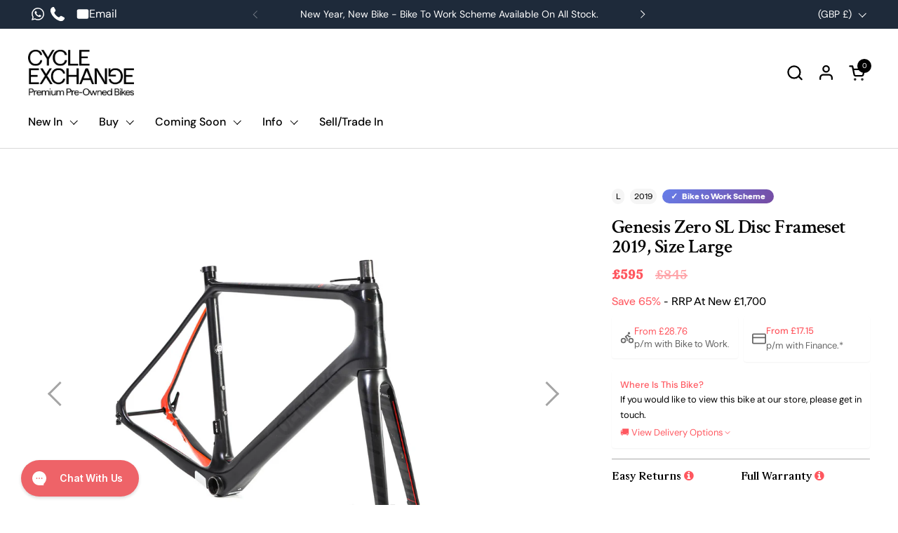

--- FILE ---
content_type: text/html; charset=utf-8
request_url: https://www.cycleexchange.co.uk/products/genesis-zero-sl-disc-frameset-2020-size-large
body_size: 64577
content:
<!doctype html><html id="html" class="no-js" lang="en" dir="ltr">
  <head>	
	  
    <meta charset="utf-8">
    <meta http-equiv="X-UA-Compatible" content="IE=edge,chrome=1">
    <meta name="viewport" content="width=device-width, initial-scale=1.0, height=device-height, minimum-scale=1.0">
  
<!-- Google Tag Manager -->
<script>(function(w,d,s,l,i){w[l]=w[l]||[];w[l].push({'gtm.start':
new Date().getTime(),event:'gtm.js'});var f=d.getElementsByTagName(s)[0],
j=d.createElement(s),dl=l!='dataLayer'?'&l='+l:'';j.async=true;j.src=
'https://www.googletagmanager.com/gtm.js?id='+i+dl;f.parentNode.insertBefore(j,f);
})(window,document,'script','dataLayer','GTM-TJ83Q5T');</script>
<!-- End Google Tag Manager --><link rel="shortcut icon" href="//www.cycleexchange.co.uk/cdn/shop/files/CE_Icon_CMYK_Coral.png?crop=center&height=32&v=1654776712&width=32" type="image/png" /><title>Genesis Zero SL Disc Frameset 2019, Size Large &ndash; Cycle Exchange
</title><meta name="description" content=" As ridden by Team Madison Genesis this is a race capable frame built the modern standards such as thru-axles and disc brakes. As a British brand Genesis understand this is a frame that needs to be as tough and robust as it is fast for British roads. ">

<meta property="og:site_name" content="Cycle Exchange">
<meta property="og:url" content="https://www.cycleexchange.co.uk/products/genesis-zero-sl-disc-frameset-2020-size-large">
<meta property="og:title" content="Genesis Zero SL Disc Frameset 2019, Size Large">
<meta property="og:type" content="product">
<meta property="og:description" content=" As ridden by Team Madison Genesis this is a race capable frame built the modern standards such as thru-axles and disc brakes. As a British brand Genesis understand this is a frame that needs to be as tough and robust as it is fast for British roads. "><meta property="og:image" content="http://www.cycleexchange.co.uk/cdn/shop/products/62876119_13f6f4b0-2779-4ac3-98cd-234c690a8a30.jpg?v=1648731602">
  <meta property="og:image:secure_url" content="https://www.cycleexchange.co.uk/cdn/shop/products/62876119_13f6f4b0-2779-4ac3-98cd-234c690a8a30.jpg?v=1648731602">
  <meta property="og:image:width" content="2000">
  <meta property="og:image:height" content="1333"><meta property="og:price:amount" content="595">
  <meta property="og:price:currency" content="GBP"><meta name="twitter:card" content="summary_large_image">
<meta name="twitter:title" content="Genesis Zero SL Disc Frameset 2019, Size Large">
<meta name="twitter:description" content=" As ridden by Team Madison Genesis this is a race capable frame built the modern standards such as thru-axles and disc brakes. As a British brand Genesis understand this is a frame that needs to be as tough and robust as it is fast for British roads. "><script type="application/ld+json">
  [
    {
      "@context": "https://schema.org",
      "@type": "WebSite",
      "name": "Cycle Exchange",
      "url": "https:\/\/www.cycleexchange.co.uk"
    },
    {
      "@context": "https://schema.org",
      "@type": "Organization",
      "name": "Cycle Exchange",
      "url": "https:\/\/www.cycleexchange.co.uk"
    }
  ]
</script>

<script type="application/ld+json">
{
  "@context": "http://schema.org",
  "@type": "BreadcrumbList",
  "itemListElement": [
    {
      "@type": "ListItem",
      "position": 1,
      "name": "Home",
      "item": "https://www.cycleexchange.co.uk"
    },{
        "@type": "ListItem",
        "position": 2,
        "name": "Genesis Zero SL Disc Frameset 2019, Size Large",
        "item": "https://www.cycleexchange.co.uk/products/genesis-zero-sl-disc-frameset-2020-size-large"
      }]
}
</script><script type="application/ld+json">
  {
    "@context": "http://schema.org",
    "@type": "Product",
    "name": "Genesis Zero SL Disc Frameset 2019, Size Large",
    "url": "https:\/\/www.cycleexchange.co.uk\/products\/genesis-zero-sl-disc-frameset-2020-size-large",
    "offers": [{
          "@type" : "Offer","availability" : "http://schema.org/OutOfStock",
          "price" : 595.0,
          "priceCurrency" : "GBP",
          "url" : "https:\/\/www.cycleexchange.co.uk\/products\/genesis-zero-sl-disc-frameset-2020-size-large?variant=42572252578007"
        }
],
    "brand": {
      "@type": "Brand",
      "name": "Genesis"
    },
    "description": "\n As ridden by Team Madison Genesis this is a race capable frame built the modern standards such as thru-axles and disc brakes. As a British brand Genesis understand this is a frame that needs to be as tough and robust as it is fast for British roads. ",
    "category": "Road Frameset",
    "image": {
      "@type": "ImageObject",
      "url": "https:\/\/www.cycleexchange.co.uk\/cdn\/shop\/products\/62876119_13f6f4b0-2779-4ac3-98cd-234c690a8a30.jpg?v=1648731602",
      "image": "https:\/\/www.cycleexchange.co.uk\/cdn\/shop\/products\/62876119_13f6f4b0-2779-4ac3-98cd-234c690a8a30.jpg?v=1648731602",
      "name": "Genesis Zero SL Disc Frameset 2019, Size Large",
      "width": "2000",
      "height": "1333"
    }
  }
  </script><link rel="canonical" href="https://www.cycleexchange.co.uk/products/genesis-zero-sl-disc-frameset-2020-size-large">
  
    <link rel="preconnect" href="https://cdn.shopify.com"><link rel="preconnect" href="https://fonts.shopifycdn.com" crossorigin><link rel="preload" href="//www.cycleexchange.co.uk/cdn/fonts/crimson_text/crimsontext_n6.d11c58b421f9011d0936d781febe4f56f8a319ca.woff2" as="font" type="font/woff2" crossorigin><link rel="preload" href="//www.cycleexchange.co.uk/cdn/fonts/dm_sans/dmsans_n4.ec80bd4dd7e1a334c969c265873491ae56018d72.woff2" as="font" type="font/woff2" crossorigin><link rel="preload" href="//www.cycleexchange.co.uk/cdn/fonts/dm_sans/dmsans_n5.8a0f1984c77eb7186ceb87c4da2173ff65eb012e.woff2" as="font" type="font/woff2" crossorigin><style type="text/css">
@font-face {
  font-family: "Crimson Text";
  font-weight: 600;
  font-style: normal;
  font-display: swap;
  src: url("//www.cycleexchange.co.uk/cdn/fonts/crimson_text/crimsontext_n6.d11c58b421f9011d0936d781febe4f56f8a319ca.woff2") format("woff2"),
       url("//www.cycleexchange.co.uk/cdn/fonts/crimson_text/crimsontext_n6.bbc4929bb175b4ff0b813f2634705f8bb4561e2f.woff") format("woff");
}
@font-face {
  font-family: "DM Sans";
  font-weight: 400;
  font-style: normal;
  font-display: swap;
  src: url("//www.cycleexchange.co.uk/cdn/fonts/dm_sans/dmsans_n4.ec80bd4dd7e1a334c969c265873491ae56018d72.woff2") format("woff2"),
       url("//www.cycleexchange.co.uk/cdn/fonts/dm_sans/dmsans_n4.87bdd914d8a61247b911147ae68e754d695c58a6.woff") format("woff");
}
@font-face {
  font-family: "DM Sans";
  font-weight: 500;
  font-style: normal;
  font-display: swap;
  src: url("//www.cycleexchange.co.uk/cdn/fonts/dm_sans/dmsans_n5.8a0f1984c77eb7186ceb87c4da2173ff65eb012e.woff2") format("woff2"),
       url("//www.cycleexchange.co.uk/cdn/fonts/dm_sans/dmsans_n5.9ad2e755a89e15b3d6c53259daad5fc9609888e6.woff") format("woff");
}
@font-face {
  font-family: "DM Sans";
  font-weight: 600;
  font-style: normal;
  font-display: swap;
  src: url("//www.cycleexchange.co.uk/cdn/fonts/dm_sans/dmsans_n6.70a2453ea926d613c6a2f89af05180d14b3a7c96.woff2") format("woff2"),
       url("//www.cycleexchange.co.uk/cdn/fonts/dm_sans/dmsans_n6.355605667bef215872257574b57fc097044f7e20.woff") format("woff");
}
@font-face {
  font-family: "DM Sans";
  font-weight: 500;
  font-style: normal;
  font-display: swap;
  src: url("//www.cycleexchange.co.uk/cdn/fonts/dm_sans/dmsans_n5.8a0f1984c77eb7186ceb87c4da2173ff65eb012e.woff2") format("woff2"),
       url("//www.cycleexchange.co.uk/cdn/fonts/dm_sans/dmsans_n5.9ad2e755a89e15b3d6c53259daad5fc9609888e6.woff") format("woff");
}
@font-face {
  font-family: "DM Sans";
  font-weight: 600;
  font-style: normal;
  font-display: swap;
  src: url("//www.cycleexchange.co.uk/cdn/fonts/dm_sans/dmsans_n6.70a2453ea926d613c6a2f89af05180d14b3a7c96.woff2") format("woff2"),
       url("//www.cycleexchange.co.uk/cdn/fonts/dm_sans/dmsans_n6.355605667bef215872257574b57fc097044f7e20.woff") format("woff");
}



</style>
<style type="text/css">

  :root {

    /* Font variables */

    --font-stack-headings-primary: "Crimson Text", serif;
    --font-weight-headings-primary: 600;
    --font-style-headings-primary: normal;

    --font-stack-body-primary: "DM Sans", sans-serif;
    --font-weight-body-primary: 400;--font-weight-body-primary-bold: 600;--font-weight-body-primary-medium: 500;--font-style-body-primary: normal;

    --font-stack-body-secondary: "DM Sans", sans-serif;
    --font-weight-body-secondary: 500;--font-weight-body-secondary-bold: 600;--font-style-body-secondary: normal;

    --font-weight-menu: var(--font-weight-body-primary-medium);
    --font-weight-buttons: var(--font-weight-body-primary-medium);

    --base-headings-primary-size: 32;
    --base-headings-secondary-size: ;
    --base-headings-line: 1;
    --base-headings-spacing: -0.01em;

    --base-body-primary-size: 16;
    --base-body-secondary-size: 16;
    --base-body-line: 1.4;

    /* Color variables */

    --color-background-header: #ffffff;
    --color-text-header: #000000;
    --color-foreground-header: #fff;
    --color-borders-header: rgba(0, 0, 0, 0.15);

    --color-background-main: #FFFFFF;
    --color-secondary-background-main: rgba(0, 0, 0, 0.08);
    --color-third-background-main: rgba(0, 0, 0, 0.04);
    --color-fourth-background-main: rgba(0, 0, 0, 0.02);
    --color-opacity-background-main: rgba(255, 255, 255, 0);
    --color-text-main: #000000;
    --color-foreground-main: #fff;
    --color-secondary-text-main: rgba(0, 0, 0, 0.6);
    --color-borders-main: rgba(0, 0, 0, 0.1);
    --color-background-main-alternate: #ff575f;

    --color-background-product-card: rgba(0,0,0,0);
    --color-background-cart-card: rgba(0,0,0,0);

    --color-background-footer: #000000;
    --color-text-footer: #ffffff;
    --color-borders-footer: rgba(255, 255, 255, 0.15);

    --color-borders-forms-primary: rgba(0, 0, 0, 0.3);
    --color-borders-forms-secondary: rgba(0, 0, 0, 0.6);

    /* Borders */

    --border-width-cards: px;
    --border-radius-cards: 0px;
    --border-width-buttons: 1px;
    --border-radius-buttons: 15px;
    --border-width-forms: 1px;
    --border-radius-forms: 15px;
    --border-radius-widgets: 10px;
    --border-radius-product-card: 0px;

    /* Layout */
    
    --theme-max-width: 1500px;
    --grid-gap-original-base: 32px;
    --container-vertical-space-base: 70px;
    --image-fit-padding: 10%;

  }

  .facets--horiz .facets__summary, #main select, .sidebar select {
    background-image: url('data:image/svg+xml;utf8,<svg fill="none" height="7" viewBox="0 0 12 7" width="12" xmlns="http://www.w3.org/2000/svg"><g fill="%23000000"><path d="m1.2334.554688 5.65685 5.656852-.7071.70711-5.656858-5.65686z"/><path d="m11.8252 1.26221-5.65686 5.65685-.70711-.70711 5.65687-5.65685z"/></g></svg>');
  }

  .star-rating__stars {
    background-image: url('data:image/svg+xml;utf8,<svg width="20" height="14" viewBox="0 0 14 13" fill="rgba%280%2C+0%2C+0%2C+0.1%29" xmlns="http://www.w3.org/2000/svg"><path d="m7 0 1.572 4.837h5.085l-4.114 2.99 1.572 4.836L7 9.673l-4.114 2.99 1.571-4.837-4.114-2.99h5.085L7 0Z" stroke="rgba%280%2C+0%2C+0%2C+0.1%29" stroke-width="0"/></svg>');
  }
  .star-rating__stars-active {
    background-image: url('data:image/svg+xml;utf8,<svg width="20" height="13" viewBox="0 0 14 13" fill="none" xmlns="http://www.w3.org/2000/svg"><path d="m7 0 1.572 4.837h5.085l-4.114 2.99 1.572 4.836L7 9.673l-4.114 2.99 1.571-4.837-4.114-2.99h5.085L7 0Z" fill="%23000000" stroke-width="0"/></svg>');
  }

  

</style>

<style id="root-height">
  :root {
    --window-height: 100vh;
  }
</style><link href="//www.cycleexchange.co.uk/cdn/shop/t/82/assets/theme.css?v=115632182205926650821765447114" as="style" rel="preload"><link href="//www.cycleexchange.co.uk/cdn/shop/t/82/assets/section-header.css?v=161881130270077988511765447114" as="style" rel="preload"><link href="//www.cycleexchange.co.uk/cdn/shop/t/82/assets/component-product-item.css?v=94746316285047237571765447114" as="style" rel="preload"><link href="//www.cycleexchange.co.uk/cdn/shop/t/82/assets/component-product-variants.css?v=181504290109420163051765447114" as="style" rel="preload"><link href="//www.cycleexchange.co.uk/cdn/shop/t/82/assets/section-main-product.css?v=79762386247494223951765447113" as="style" rel="preload"><link rel="stylesheet" href="https://cdnjs.cloudflare.com/ajax/libs/font-awesome/4.7.0/css/font-awesome.min.css">
    
    <link href="//www.cycleexchange.co.uk/cdn/shop/t/82/assets/theme.css?v=115632182205926650821765447114" rel="stylesheet" type="text/css" media="all" />
    <link href="//www.cycleexchange.co.uk/cdn/shop/t/82/assets/custom-dev.css?v=49068537409076783661765447114" rel="stylesheet" type="text/css" media="all" />
    <link href="//www.cycleexchange.co.uk/cdn/shop/t/82/assets/custom.css?v=12550382825170874411765447116" rel="stylesheet" type="text/css" media="all" />
    <link href="//www.cycleexchange.co.uk/cdn/shop/t/82/assets/custom-responsive.css?v=143532661313796289131765447114" rel="stylesheet" type="text/css" media="all" />
    <link href="//www.cycleexchange.co.uk/cdn/shop/t/82/assets/styles.scss.css?v=84905959614342013501765447138" rel="stylesheet" type="text/css" media="all" />
    <script>window.performance && window.performance.mark && window.performance.mark('shopify.content_for_header.start');</script><meta name="google-site-verification" content="C0gzOcPc9cMKTF87SFP8f2JD4kCsqCGd3Amd9yFHRSw">
<meta name="facebook-domain-verification" content="t5nqr5qbr9uzi7mw7on6pu2sttjsli">
<meta id="shopify-digital-wallet" name="shopify-digital-wallet" content="/2179868/digital_wallets/dialog">
<meta name="shopify-checkout-api-token" content="05a0c6aefaee7bdc5524d0909630887c">
<meta id="in-context-paypal-metadata" data-shop-id="2179868" data-venmo-supported="false" data-environment="production" data-locale="en_US" data-paypal-v4="true" data-currency="GBP">
<link rel="alternate" type="application/json+oembed" href="https://www.cycleexchange.co.uk/products/genesis-zero-sl-disc-frameset-2020-size-large.oembed">
<script async="async" src="/checkouts/internal/preloads.js?locale=en-GB"></script>
<link rel="preconnect" href="https://shop.app" crossorigin="anonymous">
<script async="async" src="https://shop.app/checkouts/internal/preloads.js?locale=en-GB&shop_id=2179868" crossorigin="anonymous"></script>
<script id="apple-pay-shop-capabilities" type="application/json">{"shopId":2179868,"countryCode":"GB","currencyCode":"GBP","merchantCapabilities":["supports3DS"],"merchantId":"gid:\/\/shopify\/Shop\/2179868","merchantName":"Cycle Exchange","requiredBillingContactFields":["postalAddress","email"],"requiredShippingContactFields":["postalAddress","email"],"shippingType":"shipping","supportedNetworks":["visa","maestro","masterCard","amex","discover","elo"],"total":{"type":"pending","label":"Cycle Exchange","amount":"1.00"},"shopifyPaymentsEnabled":true,"supportsSubscriptions":true}</script>
<script id="shopify-features" type="application/json">{"accessToken":"05a0c6aefaee7bdc5524d0909630887c","betas":["rich-media-storefront-analytics"],"domain":"www.cycleexchange.co.uk","predictiveSearch":true,"shopId":2179868,"locale":"en"}</script>
<script>var Shopify = Shopify || {};
Shopify.shop = "cycle-exchange.myshopify.com";
Shopify.locale = "en";
Shopify.currency = {"active":"GBP","rate":"1.0"};
Shopify.country = "GB";
Shopify.theme = {"name":"Account Update Dec 25","id":187189723513,"schema_name":"Combine","schema_version":"2.2.1","theme_store_id":null,"role":"main"};
Shopify.theme.handle = "null";
Shopify.theme.style = {"id":null,"handle":null};
Shopify.cdnHost = "www.cycleexchange.co.uk/cdn";
Shopify.routes = Shopify.routes || {};
Shopify.routes.root = "/";</script>
<script type="module">!function(o){(o.Shopify=o.Shopify||{}).modules=!0}(window);</script>
<script>!function(o){function n(){var o=[];function n(){o.push(Array.prototype.slice.apply(arguments))}return n.q=o,n}var t=o.Shopify=o.Shopify||{};t.loadFeatures=n(),t.autoloadFeatures=n()}(window);</script>
<script>
  window.ShopifyPay = window.ShopifyPay || {};
  window.ShopifyPay.apiHost = "shop.app\/pay";
  window.ShopifyPay.redirectState = null;
</script>
<script id="shop-js-analytics" type="application/json">{"pageType":"product"}</script>
<script defer="defer" async type="module" src="//www.cycleexchange.co.uk/cdn/shopifycloud/shop-js/modules/v2/client.init-shop-cart-sync_BT-GjEfc.en.esm.js"></script>
<script defer="defer" async type="module" src="//www.cycleexchange.co.uk/cdn/shopifycloud/shop-js/modules/v2/chunk.common_D58fp_Oc.esm.js"></script>
<script defer="defer" async type="module" src="//www.cycleexchange.co.uk/cdn/shopifycloud/shop-js/modules/v2/chunk.modal_xMitdFEc.esm.js"></script>
<script type="module">
  await import("//www.cycleexchange.co.uk/cdn/shopifycloud/shop-js/modules/v2/client.init-shop-cart-sync_BT-GjEfc.en.esm.js");
await import("//www.cycleexchange.co.uk/cdn/shopifycloud/shop-js/modules/v2/chunk.common_D58fp_Oc.esm.js");
await import("//www.cycleexchange.co.uk/cdn/shopifycloud/shop-js/modules/v2/chunk.modal_xMitdFEc.esm.js");

  window.Shopify.SignInWithShop?.initShopCartSync?.({"fedCMEnabled":true,"windoidEnabled":true});

</script>
<script>
  window.Shopify = window.Shopify || {};
  if (!window.Shopify.featureAssets) window.Shopify.featureAssets = {};
  window.Shopify.featureAssets['shop-js'] = {"shop-cart-sync":["modules/v2/client.shop-cart-sync_DZOKe7Ll.en.esm.js","modules/v2/chunk.common_D58fp_Oc.esm.js","modules/v2/chunk.modal_xMitdFEc.esm.js"],"init-fed-cm":["modules/v2/client.init-fed-cm_B6oLuCjv.en.esm.js","modules/v2/chunk.common_D58fp_Oc.esm.js","modules/v2/chunk.modal_xMitdFEc.esm.js"],"shop-cash-offers":["modules/v2/client.shop-cash-offers_D2sdYoxE.en.esm.js","modules/v2/chunk.common_D58fp_Oc.esm.js","modules/v2/chunk.modal_xMitdFEc.esm.js"],"shop-login-button":["modules/v2/client.shop-login-button_QeVjl5Y3.en.esm.js","modules/v2/chunk.common_D58fp_Oc.esm.js","modules/v2/chunk.modal_xMitdFEc.esm.js"],"pay-button":["modules/v2/client.pay-button_DXTOsIq6.en.esm.js","modules/v2/chunk.common_D58fp_Oc.esm.js","modules/v2/chunk.modal_xMitdFEc.esm.js"],"shop-button":["modules/v2/client.shop-button_DQZHx9pm.en.esm.js","modules/v2/chunk.common_D58fp_Oc.esm.js","modules/v2/chunk.modal_xMitdFEc.esm.js"],"avatar":["modules/v2/client.avatar_BTnouDA3.en.esm.js"],"init-windoid":["modules/v2/client.init-windoid_CR1B-cfM.en.esm.js","modules/v2/chunk.common_D58fp_Oc.esm.js","modules/v2/chunk.modal_xMitdFEc.esm.js"],"init-shop-for-new-customer-accounts":["modules/v2/client.init-shop-for-new-customer-accounts_C_vY_xzh.en.esm.js","modules/v2/client.shop-login-button_QeVjl5Y3.en.esm.js","modules/v2/chunk.common_D58fp_Oc.esm.js","modules/v2/chunk.modal_xMitdFEc.esm.js"],"init-shop-email-lookup-coordinator":["modules/v2/client.init-shop-email-lookup-coordinator_BI7n9ZSv.en.esm.js","modules/v2/chunk.common_D58fp_Oc.esm.js","modules/v2/chunk.modal_xMitdFEc.esm.js"],"init-shop-cart-sync":["modules/v2/client.init-shop-cart-sync_BT-GjEfc.en.esm.js","modules/v2/chunk.common_D58fp_Oc.esm.js","modules/v2/chunk.modal_xMitdFEc.esm.js"],"shop-toast-manager":["modules/v2/client.shop-toast-manager_DiYdP3xc.en.esm.js","modules/v2/chunk.common_D58fp_Oc.esm.js","modules/v2/chunk.modal_xMitdFEc.esm.js"],"init-customer-accounts":["modules/v2/client.init-customer-accounts_D9ZNqS-Q.en.esm.js","modules/v2/client.shop-login-button_QeVjl5Y3.en.esm.js","modules/v2/chunk.common_D58fp_Oc.esm.js","modules/v2/chunk.modal_xMitdFEc.esm.js"],"init-customer-accounts-sign-up":["modules/v2/client.init-customer-accounts-sign-up_iGw4briv.en.esm.js","modules/v2/client.shop-login-button_QeVjl5Y3.en.esm.js","modules/v2/chunk.common_D58fp_Oc.esm.js","modules/v2/chunk.modal_xMitdFEc.esm.js"],"shop-follow-button":["modules/v2/client.shop-follow-button_CqMgW2wH.en.esm.js","modules/v2/chunk.common_D58fp_Oc.esm.js","modules/v2/chunk.modal_xMitdFEc.esm.js"],"checkout-modal":["modules/v2/client.checkout-modal_xHeaAweL.en.esm.js","modules/v2/chunk.common_D58fp_Oc.esm.js","modules/v2/chunk.modal_xMitdFEc.esm.js"],"shop-login":["modules/v2/client.shop-login_D91U-Q7h.en.esm.js","modules/v2/chunk.common_D58fp_Oc.esm.js","modules/v2/chunk.modal_xMitdFEc.esm.js"],"lead-capture":["modules/v2/client.lead-capture_BJmE1dJe.en.esm.js","modules/v2/chunk.common_D58fp_Oc.esm.js","modules/v2/chunk.modal_xMitdFEc.esm.js"],"payment-terms":["modules/v2/client.payment-terms_Ci9AEqFq.en.esm.js","modules/v2/chunk.common_D58fp_Oc.esm.js","modules/v2/chunk.modal_xMitdFEc.esm.js"]};
</script>
<script>(function() {
  var isLoaded = false;
  function asyncLoad() {
    if (isLoaded) return;
    isLoaded = true;
    var urls = ["https:\/\/ecommplugins-scripts.trustpilot.com\/v2.1\/js\/header.min.js?settings=eyJrZXkiOiJnd0w1UU1SeHZJeDFwYVBMIiwicyI6Im5vbmUifQ==\u0026v=2.5\u0026shop=cycle-exchange.myshopify.com","https:\/\/ecommplugins-trustboxsettings.trustpilot.com\/cycle-exchange.myshopify.com.js?settings=1708531430834\u0026shop=cycle-exchange.myshopify.com","https:\/\/str.rise-ai.com\/?shop=cycle-exchange.myshopify.com","https:\/\/strn.rise-ai.com\/?shop=cycle-exchange.myshopify.com","https:\/\/widget.trustpilot.com\/bootstrap\/v5\/tp.widget.sync.bootstrap.min.js?shop=cycle-exchange.myshopify.com","https:\/\/config.gorgias.chat\/bundle-loader\/01GYCCBC9NHKDFRT014VXBJ5PN?source=shopify1click\u0026shop=cycle-exchange.myshopify.com","https:\/\/geostock.nyc3.digitaloceanspaces.com\/js\/inventoryLocation.js?shop=cycle-exchange.myshopify.com","https:\/\/searchanise-ef84.kxcdn.com\/widgets\/shopify\/init.js?a=9c9U8w7i7D\u0026shop=cycle-exchange.myshopify.com","https:\/\/api-eu1.hubapi.com\/scriptloader\/v1\/147132158.js?shop=cycle-exchange.myshopify.com","https:\/\/cdn.9gtb.com\/loader.js?g_cvt_id=f54ed6a3-789b-4edb-b853-d281c1968ee9\u0026shop=cycle-exchange.myshopify.com","https:\/\/s3.eu-west-1.amazonaws.com\/production-klarna-il-shopify-osm\/0b7fe7c4a98ef8166eeafee767bc667686567a25\/cycle-exchange.myshopify.com-1765447150597.js?shop=cycle-exchange.myshopify.com"];
    for (var i = 0; i < urls.length; i++) {
      var s = document.createElement('script');
      s.type = 'text/javascript';
      s.async = true;
      s.src = urls[i];
      var x = document.getElementsByTagName('script')[0];
      x.parentNode.insertBefore(s, x);
    }
  };
  if(window.attachEvent) {
    window.attachEvent('onload', asyncLoad);
  } else {
    window.addEventListener('load', asyncLoad, false);
  }
})();</script>
<script id="__st">var __st={"a":2179868,"offset":0,"reqid":"01a4d55a-1caa-4c58-811f-8d48af908cca-1769333277","pageurl":"www.cycleexchange.co.uk\/products\/genesis-zero-sl-disc-frameset-2020-size-large","u":"487c8066fd8d","p":"product","rtyp":"product","rid":7598466760919};</script>
<script>window.ShopifyPaypalV4VisibilityTracking = true;</script>
<script id="captcha-bootstrap">!function(){'use strict';const t='contact',e='account',n='new_comment',o=[[t,t],['blogs',n],['comments',n],[t,'customer']],c=[[e,'customer_login'],[e,'guest_login'],[e,'recover_customer_password'],[e,'create_customer']],r=t=>t.map((([t,e])=>`form[action*='/${t}']:not([data-nocaptcha='true']) input[name='form_type'][value='${e}']`)).join(','),a=t=>()=>t?[...document.querySelectorAll(t)].map((t=>t.form)):[];function s(){const t=[...o],e=r(t);return a(e)}const i='password',u='form_key',d=['recaptcha-v3-token','g-recaptcha-response','h-captcha-response',i],f=()=>{try{return window.sessionStorage}catch{return}},m='__shopify_v',_=t=>t.elements[u];function p(t,e,n=!1){try{const o=window.sessionStorage,c=JSON.parse(o.getItem(e)),{data:r}=function(t){const{data:e,action:n}=t;return t[m]||n?{data:e,action:n}:{data:t,action:n}}(c);for(const[e,n]of Object.entries(r))t.elements[e]&&(t.elements[e].value=n);n&&o.removeItem(e)}catch(o){console.error('form repopulation failed',{error:o})}}const l='form_type',E='cptcha';function T(t){t.dataset[E]=!0}const w=window,h=w.document,L='Shopify',v='ce_forms',y='captcha';let A=!1;((t,e)=>{const n=(g='f06e6c50-85a8-45c8-87d0-21a2b65856fe',I='https://cdn.shopify.com/shopifycloud/storefront-forms-hcaptcha/ce_storefront_forms_captcha_hcaptcha.v1.5.2.iife.js',D={infoText:'Protected by hCaptcha',privacyText:'Privacy',termsText:'Terms'},(t,e,n)=>{const o=w[L][v],c=o.bindForm;if(c)return c(t,g,e,D).then(n);var r;o.q.push([[t,g,e,D],n]),r=I,A||(h.body.append(Object.assign(h.createElement('script'),{id:'captcha-provider',async:!0,src:r})),A=!0)});var g,I,D;w[L]=w[L]||{},w[L][v]=w[L][v]||{},w[L][v].q=[],w[L][y]=w[L][y]||{},w[L][y].protect=function(t,e){n(t,void 0,e),T(t)},Object.freeze(w[L][y]),function(t,e,n,w,h,L){const[v,y,A,g]=function(t,e,n){const i=e?o:[],u=t?c:[],d=[...i,...u],f=r(d),m=r(i),_=r(d.filter((([t,e])=>n.includes(e))));return[a(f),a(m),a(_),s()]}(w,h,L),I=t=>{const e=t.target;return e instanceof HTMLFormElement?e:e&&e.form},D=t=>v().includes(t);t.addEventListener('submit',(t=>{const e=I(t);if(!e)return;const n=D(e)&&!e.dataset.hcaptchaBound&&!e.dataset.recaptchaBound,o=_(e),c=g().includes(e)&&(!o||!o.value);(n||c)&&t.preventDefault(),c&&!n&&(function(t){try{if(!f())return;!function(t){const e=f();if(!e)return;const n=_(t);if(!n)return;const o=n.value;o&&e.removeItem(o)}(t);const e=Array.from(Array(32),(()=>Math.random().toString(36)[2])).join('');!function(t,e){_(t)||t.append(Object.assign(document.createElement('input'),{type:'hidden',name:u})),t.elements[u].value=e}(t,e),function(t,e){const n=f();if(!n)return;const o=[...t.querySelectorAll(`input[type='${i}']`)].map((({name:t})=>t)),c=[...d,...o],r={};for(const[a,s]of new FormData(t).entries())c.includes(a)||(r[a]=s);n.setItem(e,JSON.stringify({[m]:1,action:t.action,data:r}))}(t,e)}catch(e){console.error('failed to persist form',e)}}(e),e.submit())}));const S=(t,e)=>{t&&!t.dataset[E]&&(n(t,e.some((e=>e===t))),T(t))};for(const o of['focusin','change'])t.addEventListener(o,(t=>{const e=I(t);D(e)&&S(e,y())}));const B=e.get('form_key'),M=e.get(l),P=B&&M;t.addEventListener('DOMContentLoaded',(()=>{const t=y();if(P)for(const e of t)e.elements[l].value===M&&p(e,B);[...new Set([...A(),...v().filter((t=>'true'===t.dataset.shopifyCaptcha))])].forEach((e=>S(e,t)))}))}(h,new URLSearchParams(w.location.search),n,t,e,['guest_login'])})(!0,!0)}();</script>
<script integrity="sha256-4kQ18oKyAcykRKYeNunJcIwy7WH5gtpwJnB7kiuLZ1E=" data-source-attribution="shopify.loadfeatures" defer="defer" src="//www.cycleexchange.co.uk/cdn/shopifycloud/storefront/assets/storefront/load_feature-a0a9edcb.js" crossorigin="anonymous"></script>
<script crossorigin="anonymous" defer="defer" src="//www.cycleexchange.co.uk/cdn/shopifycloud/storefront/assets/shopify_pay/storefront-65b4c6d7.js?v=20250812"></script>
<script data-source-attribution="shopify.dynamic_checkout.dynamic.init">var Shopify=Shopify||{};Shopify.PaymentButton=Shopify.PaymentButton||{isStorefrontPortableWallets:!0,init:function(){window.Shopify.PaymentButton.init=function(){};var t=document.createElement("script");t.src="https://www.cycleexchange.co.uk/cdn/shopifycloud/portable-wallets/latest/portable-wallets.en.js",t.type="module",document.head.appendChild(t)}};
</script>
<script data-source-attribution="shopify.dynamic_checkout.buyer_consent">
  function portableWalletsHideBuyerConsent(e){var t=document.getElementById("shopify-buyer-consent"),n=document.getElementById("shopify-subscription-policy-button");t&&n&&(t.classList.add("hidden"),t.setAttribute("aria-hidden","true"),n.removeEventListener("click",e))}function portableWalletsShowBuyerConsent(e){var t=document.getElementById("shopify-buyer-consent"),n=document.getElementById("shopify-subscription-policy-button");t&&n&&(t.classList.remove("hidden"),t.removeAttribute("aria-hidden"),n.addEventListener("click",e))}window.Shopify?.PaymentButton&&(window.Shopify.PaymentButton.hideBuyerConsent=portableWalletsHideBuyerConsent,window.Shopify.PaymentButton.showBuyerConsent=portableWalletsShowBuyerConsent);
</script>
<script data-source-attribution="shopify.dynamic_checkout.cart.bootstrap">document.addEventListener("DOMContentLoaded",(function(){function t(){return document.querySelector("shopify-accelerated-checkout-cart, shopify-accelerated-checkout")}if(t())Shopify.PaymentButton.init();else{new MutationObserver((function(e,n){t()&&(Shopify.PaymentButton.init(),n.disconnect())})).observe(document.body,{childList:!0,subtree:!0})}}));
</script>
<link id="shopify-accelerated-checkout-styles" rel="stylesheet" media="screen" href="https://www.cycleexchange.co.uk/cdn/shopifycloud/portable-wallets/latest/accelerated-checkout-backwards-compat.css" crossorigin="anonymous">
<style id="shopify-accelerated-checkout-cart">
        #shopify-buyer-consent {
  margin-top: 1em;
  display: inline-block;
  width: 100%;
}

#shopify-buyer-consent.hidden {
  display: none;
}

#shopify-subscription-policy-button {
  background: none;
  border: none;
  padding: 0;
  text-decoration: underline;
  font-size: inherit;
  cursor: pointer;
}

#shopify-subscription-policy-button::before {
  box-shadow: none;
}

      </style>

<script>window.performance && window.performance.mark && window.performance.mark('shopify.content_for_header.end');</script>
  
    <script>
  
      /* js helpers */
      const debounce = (fn, wait) => {
        let t;
        return (...args) => {
          clearTimeout(t);
          t = setTimeout(() => fn.apply(this, args), wait);
        };
      }
      window.KEYCODES = {
        TAB: 9,
        ESC: 27,
        DOWN: 40,
        RIGHT: 39,
        UP: 38,
        LEFT: 37,
        RETURN: 13
      };
  
      /* background image sizes */
      const rbi = [];
      const rbiSetSize = (img) => {
        if ( img.offsetWidth / img.dataset.ratio < img.offsetHeight ) {
          img.setAttribute('sizes', `${Math.ceil(img.offsetHeight * img.dataset.ratio)}px`);
        } else {
          img.setAttribute('sizes', `${Math.ceil(img.offsetWidth)}px`);
        }
      }
      window.addEventListener('resize', debounce(()=>{
        for ( let img of rbi ) {
          rbiSetSize(img);
        }
      }, 250));
  
      /* lazy looad images reveal effect */
      const imageReveal = new IntersectionObserver((entries, observer)=>{
        entries.forEach(entry=>{
          if ( entry.isIntersecting ) {
            setTimeout(()=>{
              entry.target.classList.remove('lazy-image--to-reveal');
            }, 500);
            entry.target.classList.add('lazy-image--revealed');
            observer.unobserve(entry.target);
          }
        });
      }, {rootMargin: '20px 0px 0px 0px'});

    </script><noscript>
      <link rel="stylesheet" href="//www.cycleexchange.co.uk/cdn/shop/t/82/assets/theme-noscript.css?v=179842145173141752951765447114">
    </noscript>

    <script src="https://code.jquery.com/jquery-3.7.0.min.js" integrity="sha256-2Pmvv0kuTBOenSvLm6bvfBSSHrUJ+3A7x6P5Ebd07/g=" crossorigin="anonymous"></script>
    <script src="https://cdn.jsdelivr.net/npm/@fancyapps/ui@5.0/dist/fancybox/fancybox.umd.js"></script>
    <link rel="stylesheet" href="https://cdn.jsdelivr.net/npm/@fancyapps/ui@5.0/dist/fancybox/fancybox.css" />
    <script src="//www.cycleexchange.co.uk/cdn/shop/t/82/assets/custom.js?v=60585763930149289291765447115" type="text/javascript"></script>


  <!-- BEGIN app block: shopify://apps/pandectes-gdpr/blocks/banner/58c0baa2-6cc1-480c-9ea6-38d6d559556a -->
  
    
      <!-- TCF is active, scripts are loaded above -->
      
        <script>
          if (!window.PandectesRulesSettings) {
            window.PandectesRulesSettings = {"store":{"id":2179868,"adminMode":false,"headless":false,"storefrontRootDomain":"","checkoutRootDomain":"","storefrontAccessToken":""},"banner":{"revokableTrigger":true,"cookiesBlockedByDefault":"7","hybridStrict":false,"isActive":true},"geolocation":{"auOnly":false,"brOnly":false,"caOnly":false,"chOnly":false,"euOnly":true,"jpOnly":false,"nzOnly":false,"quOnly":false,"thOnly":false,"zaOnly":false,"canadaOnly":false,"canadaLaw25":false,"canadaPipeda":false,"globalVisibility":false},"blocker":{"isActive":false,"googleConsentMode":{"isActive":false,"id":"GTM-TJ83Q5T","analyticsId":"","onlyGtm":true,"adwordsId":"","adStorageCategory":4,"analyticsStorageCategory":2,"functionalityStorageCategory":1,"personalizationStorageCategory":1,"securityStorageCategory":0,"customEvent":true,"redactData":false,"urlPassthrough":false,"dataLayerProperty":"dataLayer","waitForUpdate":500,"useNativeChannel":true,"debugMode":true},"facebookPixel":{"isActive":false,"id":"207257241214925","ldu":false},"microsoft":{"isActive":false,"uetTags":""},"clarity":{"isActive":true,"id":"qif69kzzpe"},"rakuten":{"isActive":false,"cmp":false,"ccpa":false},"gpcIsActive":true,"klaviyoIsActive":true,"defaultBlocked":7,"patterns":{"whiteList":[],"blackList":{"1":[],"2":[],"4":[],"8":[]},"iframesWhiteList":[],"iframesBlackList":{"1":[],"2":[],"4":[],"8":[]},"beaconsWhiteList":[],"beaconsBlackList":{"1":[],"2":[],"4":[],"8":[]}}}};
            const rulesScript = document.createElement('script');
            window.PandectesRulesSettings.auto = true;
            rulesScript.src = "https://cdn.shopify.com/extensions/019bed03-b206-7ab3-9c8b-20b884e5903f/gdpr-243/assets/pandectes-rules.js";
            const firstChild = document.head.firstChild;
            document.head.insertBefore(rulesScript, firstChild);
          }
        </script>
      
      <script>
        
          window.PandectesSettings = {"store":{"id":2179868,"plan":"premium","theme":"CE Combine 24 Novuna Finance","primaryLocale":"en","adminMode":false,"headless":false,"storefrontRootDomain":"","checkoutRootDomain":"","storefrontAccessToken":""},"tsPublished":1761931819,"declaration":{"declDays":"","declName":"","declPath":"","declType":"","isActive":false,"showType":true,"declHours":"","declWeeks":"","declYears":"","declDomain":"","declMonths":"","declMinutes":"","declPurpose":"","declSeconds":"","declSession":"","showPurpose":false,"declProvider":"","showProvider":true,"declIntroText":"","declRetention":"","declFirstParty":"","declThirdParty":"","showDateGenerated":true},"language":{"unpublished":[],"languageMode":"Single","fallbackLanguage":"en","languageDetection":"locale","languagesSupported":[]},"texts":{"managed":{"headerText":{"en":"We respect your privacy"},"consentText":{"en":"We use cookies to ensure you get the best experience."},"linkText":{"en":"Learn more"},"imprintText":{"en":"Imprint"},"googleLinkText":{"en":"Google's Privacy Terms"},"allowButtonText":{"en":"Accept"},"denyButtonText":{"en":"Decline"},"dismissButtonText":{"en":"Ok"},"leaveSiteButtonText":{"en":"Leave this site"},"preferencesButtonText":{"en":"Preferences"},"cookiePolicyText":{"en":"Cookie policy"},"preferencesPopupTitleText":{"en":"Manage consent preferences"},"preferencesPopupIntroText":{"en":"We use cookies to optimize website functionality, analyze the performance, and provide personalized experience to you. Some cookies are essential to make the website operate and function correctly. Those cookies cannot be disabled. In this window you can manage your preference of cookies."},"preferencesPopupSaveButtonText":{"en":"Save preferences"},"preferencesPopupCloseButtonText":{"en":"Close"},"preferencesPopupAcceptAllButtonText":{"en":"Accept all"},"preferencesPopupRejectAllButtonText":{"en":"Reject all"},"cookiesDetailsText":{"en":"Cookies details"},"preferencesPopupAlwaysAllowedText":{"en":"Always allowed"},"accessSectionParagraphText":{"en":"You have the right to request access to your data at any time."},"accessSectionTitleText":{"en":"Data portability"},"accessSectionAccountInfoActionText":{"en":"Personal data"},"accessSectionDownloadReportActionText":{"en":"Request export"},"accessSectionGDPRRequestsActionText":{"en":"Data subject requests"},"accessSectionOrdersRecordsActionText":{"en":"Orders"},"rectificationSectionParagraphText":{"en":"You have the right to request your data to be updated whenever you think it is appropriate."},"rectificationSectionTitleText":{"en":"Data Rectification"},"rectificationCommentPlaceholder":{"en":"Describe what you want to be updated"},"rectificationCommentValidationError":{"en":"Comment is required"},"rectificationSectionEditAccountActionText":{"en":"Request an update"},"erasureSectionTitleText":{"en":"Right to be forgotten"},"erasureSectionParagraphText":{"en":"You have the right to ask all your data to be erased. After that, you will no longer be able to access your account."},"erasureSectionRequestDeletionActionText":{"en":"Request personal data deletion"},"consentDate":{"en":"Consent date"},"consentId":{"en":"Consent ID"},"consentSectionChangeConsentActionText":{"en":"Change consent preference"},"consentSectionConsentedText":{"en":"You consented to the cookies policy of this website on"},"consentSectionNoConsentText":{"en":"You have not consented to the cookies policy of this website."},"consentSectionTitleText":{"en":"Your cookie consent"},"consentStatus":{"en":"Consent preference"},"confirmationFailureMessage":{"en":"Your request was not verified. Please try again and if problem persists, contact store owner for assistance"},"confirmationFailureTitle":{"en":"A problem occurred"},"confirmationSuccessMessage":{"en":"We will soon get back to you as to your request."},"confirmationSuccessTitle":{"en":"Your request is verified"},"guestsSupportEmailFailureMessage":{"en":"Your request was not submitted. Please try again and if problem persists, contact store owner for assistance."},"guestsSupportEmailFailureTitle":{"en":"A problem occurred"},"guestsSupportEmailPlaceholder":{"en":"E-mail address"},"guestsSupportEmailSuccessMessage":{"en":"If you are registered as a customer of this store, you will soon receive an email with instructions on how to proceed."},"guestsSupportEmailSuccessTitle":{"en":"Thank you for your request"},"guestsSupportEmailValidationError":{"en":"Email is not valid"},"guestsSupportInfoText":{"en":"Please login with your customer account to further proceed."},"submitButton":{"en":"Submit"},"submittingButton":{"en":"Submitting..."},"cancelButton":{"en":"Cancel"},"declIntroText":{"en":"We use cookies to optimize website functionality, analyze the performance, and provide personalized experience to you. Some cookies are essential to make the website operate and function correctly. Those cookies cannot be disabled. In this window you can manage your preference of cookies."},"declName":{"en":"Name"},"declPurpose":{"en":"Purpose"},"declType":{"en":"Type"},"declRetention":{"en":"Retention"},"declProvider":{"en":"Provider"},"declFirstParty":{"en":"First-party"},"declThirdParty":{"en":"Third-party"},"declSeconds":{"en":"seconds"},"declMinutes":{"en":"minutes"},"declHours":{"en":"hours"},"declDays":{"en":"days"},"declWeeks":{"en":"week(s)"},"declMonths":{"en":"months"},"declYears":{"en":"years"},"declSession":{"en":"Session"},"declDomain":{"en":"Domain"},"declPath":{"en":"Path"}},"categories":{"strictlyNecessaryCookiesTitleText":{"en":"Strictly necessary cookies"},"strictlyNecessaryCookiesDescriptionText":{"en":"These cookies are essential in order to enable you to move around the website and use its features, such as accessing secure areas of the website. The website cannot function properly without these cookies."},"functionalityCookiesTitleText":{"en":"Functional cookies"},"functionalityCookiesDescriptionText":{"en":"These cookies enable the site to provide enhanced functionality and personalisation. They may be set by us or by third party providers whose services we have added to our pages. If you do not allow these cookies then some or all of these services may not function properly."},"performanceCookiesTitleText":{"en":"Performance cookies"},"performanceCookiesDescriptionText":{"en":"These cookies enable us to monitor and improve the performance of our website. For example, they allow us to count visits, identify traffic sources and see which parts of the site are most popular."},"targetingCookiesTitleText":{"en":"Targeting cookies"},"targetingCookiesDescriptionText":{"en":"These cookies may be set through our site by our advertising partners. They may be used by those companies to build a profile of your interests and show you relevant adverts on other sites.    They do not store directly personal information, but are based on uniquely identifying your browser and internet device. If you do not allow these cookies, you will experience less targeted advertising."},"unclassifiedCookiesTitleText":{"en":"Unclassified cookies"},"unclassifiedCookiesDescriptionText":{"en":"Unclassified cookies are cookies that we are in the process of classifying, together with the providers of individual cookies."}},"auto":{}},"library":{"previewMode":false,"fadeInTimeout":0,"defaultBlocked":7,"showLink":true,"showImprintLink":false,"showGoogleLink":false,"enabled":true,"cookie":{"expiryDays":365,"secure":true,"domain":""},"dismissOnScroll":false,"dismissOnWindowClick":false,"dismissOnTimeout":false,"palette":{"popup":{"background":"#FFFFFF","backgroundForCalculations":{"a":1,"b":255,"g":255,"r":255},"text":"#000000"},"button":{"background":"#000000","backgroundForCalculations":{"a":1,"b":0,"g":0,"r":0},"text":"#FFFFFF","textForCalculation":{"a":1,"b":255,"g":255,"r":255},"border":"transparent"}},"content":{"href":"/policies/privacy-policy","imprintHref":"","close":"&#10005;","target":"","logo":"<img class=\"cc-banner-logo\" style=\"max-height: 40px;\" src=\"https://cycle-exchange.myshopify.com/cdn/shop/files/pandectes-banner-logo.png\" alt=\"Cookie banner\" />"},"window":"<div role=\"dialog\" aria-label=\"{{header}}\" aria-describedby=\"cookieconsent:desc\" id=\"pandectes-banner\" class=\"cc-window-wrapper cc-overlay-wrapper\"><div class=\"pd-cookie-banner-window cc-window {{classes}}\">{{children}}</div></div>","compliance":{"custom":"<div class=\"cc-compliance cc-highlight\">{{preferences}}{{allow}}</div>"},"type":"custom","layouts":{"basic":"{{logo}}{{messagelink}}{{compliance}}{{close}}"},"position":"overlay","theme":"block","revokable":false,"animateRevokable":false,"revokableReset":false,"revokableLogoUrl":"https://cycle-exchange.myshopify.com/cdn/shop/files/pandectes-reopen-logo.png","revokablePlacement":"bottom-left","revokableMarginHorizontal":15,"revokableMarginVertical":15,"static":false,"autoAttach":true,"hasTransition":true,"blacklistPage":[""],"elements":{"close":"<button aria-label=\"\" type=\"button\" class=\"cc-close\">{{close}}</button>","dismiss":"<button type=\"button\" class=\"cc-btn cc-btn-decision cc-dismiss\">{{dismiss}}</button>","allow":"<button type=\"button\" class=\"cc-btn cc-btn-decision cc-allow\">{{allow}}</button>","deny":"<button type=\"button\" class=\"cc-btn cc-btn-decision cc-deny\">{{deny}}</button>","preferences":"<button type=\"button\" class=\"cc-btn cc-settings\" aria-controls=\"pd-cp-preferences\" onclick=\"Pandectes.fn.openPreferences()\">{{preferences}}</button>"}},"geolocation":{"auOnly":false,"brOnly":false,"caOnly":false,"chOnly":false,"euOnly":true,"jpOnly":false,"nzOnly":false,"quOnly":false,"thOnly":false,"zaOnly":false,"canadaOnly":false,"canadaLaw25":false,"canadaPipeda":false,"globalVisibility":false},"dsr":{"guestsSupport":false,"accessSectionDownloadReportAuto":false},"banner":{"resetTs":1760956108,"extraCss":"        .cc-banner-logo {max-width: 24em!important;}    @media(min-width: 768px) {.cc-window.cc-floating{max-width: 24em!important;width: 24em!important;}}    .cc-message, .pd-cookie-banner-window .cc-header, .cc-logo {text-align: center}    .cc-window-wrapper{z-index: 2147483647;-webkit-transition: opacity 1s ease;  transition: opacity 1s ease;}    .cc-window{padding: 30px!important;z-index: 2147483647;font-family: inherit;}    .pd-cookie-banner-window .cc-header{font-family: inherit;}    .pd-cp-ui{font-family: inherit; background-color: #FFFFFF;color:#000000;}    button.pd-cp-btn, a.pd-cp-btn{background-color:#000000;color:#FFFFFF!important;}    input + .pd-cp-preferences-slider{background-color: rgba(0, 0, 0, 0.3)}    .pd-cp-scrolling-section::-webkit-scrollbar{background-color: rgba(0, 0, 0, 0.3)}    input:checked + .pd-cp-preferences-slider{background-color: rgba(0, 0, 0, 1)}    .pd-cp-scrolling-section::-webkit-scrollbar-thumb {background-color: rgba(0, 0, 0, 1)}    .pd-cp-ui-close{color:#000000;}    .pd-cp-preferences-slider:before{background-color: #FFFFFF}    .pd-cp-title:before {border-color: #000000!important}    .pd-cp-preferences-slider{background-color:#000000}    .pd-cp-toggle{color:#000000!important}    @media(max-width:699px) {.pd-cp-ui-close-top svg {fill: #000000}}    .pd-cp-toggle:hover,.pd-cp-toggle:visited,.pd-cp-toggle:active{color:#000000!important}    .pd-cookie-banner-window {box-shadow: 0 0 18px rgb(0 0 0 / 20%);}  .cc-close { display: none!important; }.cc-compliance.cc-highlight {    display: grid;}.cc-compliance.cc-highlight button {    margin: 0;    margin-bottom: 10px;} .cc-compliance.cc-highlight .cc-settings {    order: 2}","customJavascript":{"useButtons":true},"showPoweredBy":false,"logoHeight":40,"revokableTrigger":true,"hybridStrict":false,"cookiesBlockedByDefault":"7","isActive":true,"implicitSavePreferences":false,"cookieIcon":false,"blockBots":false,"showCookiesDetails":true,"hasTransition":true,"blockingPage":false,"showOnlyLandingPage":false,"leaveSiteUrl":"https://pandectes.io","linkRespectStoreLang":false},"cookies":{"0":[{"name":"_shopify_essential","type":"http","domain":"www.cycleexchange.co.uk","path":"/","provider":"Shopify","firstParty":true,"retention":"1 year(s)","session":false,"expires":1,"unit":"declYears","purpose":{"en":"Contains essential information for the correct functionality of a store such as session and checkout information and anti-tampering data."}},{"name":"keep_alive","type":"http","domain":"www.cycleexchange.co.uk","path":"/","provider":"Shopify","firstParty":true,"retention":"Session","session":true,"expires":-56,"unit":"declYears","purpose":{"en":"Used when international domain redirection is enabled to determine if a request is the first one of a session."}},{"name":"_ab","type":"http","domain":"www.cycleexchange.co.uk","path":"/","provider":"Shopify","firstParty":true,"retention":"1 year(s)","session":false,"expires":1,"unit":"declYears","purpose":{"en":"Used to control when the admin bar is shown on the storefront."}},{"name":"localization","type":"http","domain":"www.cycleexchange.co.uk","path":"/","provider":"Shopify","firstParty":true,"retention":"1 year(s)","session":false,"expires":1,"unit":"declYears","purpose":{"en":"Used to localize the cart to the correct country."}},{"name":"storefront_digest","type":"http","domain":"www.cycleexchange.co.uk","path":"/","provider":"Shopify","firstParty":true,"retention":"1 year(s)","session":false,"expires":1,"unit":"declYears","purpose":{"en":"Stores a digest of the storefront password, allowing merchants to preview their storefront while it's password protected."}},{"name":"_tracking_consent","type":"http","domain":"www.cycleexchange.co.uk","path":"/","provider":"Shopify","firstParty":true,"retention":"1 year(s)","session":false,"expires":1,"unit":"declYears","purpose":{"en":"Used to store a user's preferences if a merchant has set up privacy rules in the visitor's region."}},{"name":"_shopify_country","type":"http","domain":"www.cycleexchange.co.uk","path":"/","provider":"Shopify","firstParty":true,"retention":"30 minute(s)","session":false,"expires":30,"unit":"declMinutes","purpose":{"en":"Used for Plus shops where pricing currency/country is set from GeoIP by helping avoid GeoIP lookups after the first request."}},{"name":"cart","type":"http","domain":"www.cycleexchange.co.uk","path":"/","provider":"Shopify","firstParty":true,"retention":"2 week(s)","session":false,"expires":2,"unit":"declWeeks","purpose":{"en":"Contains information related to the user's cart."}},{"name":"shopify_pay_redirect","type":"http","domain":"www.cycleexchange.co.uk","path":"/","provider":"Shopify","firstParty":true,"retention":"1 year(s)","session":false,"expires":1,"unit":"declYears","purpose":{"en":"Used to accelerate the checkout process when the buyer has a Shop Pay account."}},{"name":"master_device_id","type":"http","domain":"www.cycleexchange.co.uk","path":"/","provider":"Shopify","firstParty":true,"retention":"1 year(s)","session":false,"expires":1,"unit":"declYears","purpose":{"en":"Permanent device identifier."}},{"name":"cart_currency","type":"http","domain":"www.cycleexchange.co.uk","path":"/","provider":"Shopify","firstParty":true,"retention":"2 week(s)","session":false,"expires":2,"unit":"declWeeks","purpose":{"en":"Used after a checkout is completed to initialize a new empty cart with the same currency as the one just used."}},{"name":"discount_code","type":"http","domain":"www.cycleexchange.co.uk","path":"/","provider":"Shopify","firstParty":true,"retention":"Session","session":true,"expires":1,"unit":"declDays","purpose":{"en":"Stores a discount code (received from an online store visit with a URL parameter) in order to the next checkout."}},{"name":"shopify_pay","type":"http","domain":"www.cycleexchange.co.uk","path":"/","provider":"Shopify","firstParty":true,"retention":"1 year(s)","session":false,"expires":1,"unit":"declYears","purpose":{"en":"Used to log in a buyer into Shop Pay when they come back to checkout on the same store."}},{"name":"order","type":"http","domain":"www.cycleexchange.co.uk","path":"/","provider":"Shopify","firstParty":true,"retention":"3 week(s)","session":false,"expires":3,"unit":"declWeeks","purpose":{"en":"Used to allow access to the data of the order details page of the buyer."}},{"name":"shop_pay_accelerated","type":"http","domain":"www.cycleexchange.co.uk","path":"/","provider":"Shopify","firstParty":true,"retention":"1 year(s)","session":false,"expires":1,"unit":"declYears","purpose":{"en":"Indicates if a buyer is eligible for Shop Pay accelerated checkout."}},{"name":"login_with_shop_finalize","type":"http","domain":"www.cycleexchange.co.uk","path":"/","provider":"Shopify","firstParty":true,"retention":"5 minute(s)","session":false,"expires":5,"unit":"declMinutes","purpose":{"en":"Used to facilitate login with Shop."}},{"name":"_abv","type":"http","domain":"www.cycleexchange.co.uk","path":"/","provider":"Shopify","firstParty":true,"retention":"1 year(s)","session":false,"expires":1,"unit":"declYears","purpose":{"en":"Persist the collapsed state of the admin bar."}},{"name":"user","type":"http","domain":"www.cycleexchange.co.uk","path":"/","provider":"Shopify","firstParty":true,"retention":"1 year(s)","session":false,"expires":1,"unit":"declYears","purpose":{"en":"Used in connection with Shop login."}},{"name":"user_cross_site","type":"http","domain":"www.cycleexchange.co.uk","path":"/","provider":"Shopify","firstParty":true,"retention":"1 year(s)","session":false,"expires":1,"unit":"declYears","purpose":{"en":"Used in connection with Shop login."}},{"name":"_identity_session","type":"http","domain":"www.cycleexchange.co.uk","path":"/","provider":"Shopify","firstParty":true,"retention":"2 year(s)","session":false,"expires":2,"unit":"declYears","purpose":{"en":"Contains the identity session identifier of the user."}},{"name":"_master_udr","type":"http","domain":"www.cycleexchange.co.uk","path":"/","provider":"Shopify","firstParty":true,"retention":"Session","session":true,"expires":1,"unit":"declSeconds","purpose":{"en":"Permanent device identifier."}},{"name":"_shopify_test","type":"http","domain":"uk","path":"/","provider":"Shopify","firstParty":false,"retention":"Session","session":true,"expires":1,"unit":"declSeconds","purpose":{"en":"A test cookie used by Shopify to verify the store's setup."}},{"name":"_shopify_test","type":"http","domain":"co.uk","path":"/","provider":"Shopify","firstParty":false,"retention":"Session","session":true,"expires":1,"unit":"declSeconds","purpose":{"en":"A test cookie used by Shopify to verify the store's setup."}},{"name":"_shopify_test","type":"http","domain":"cycleexchange.co.uk","path":"/","provider":"Shopify","firstParty":false,"retention":"Session","session":true,"expires":1,"unit":"declSeconds","purpose":{"en":"A test cookie used by Shopify to verify the store's setup."}},{"name":"_shopify_test","type":"http","domain":"www.cycleexchange.co.uk","path":"/","provider":"Shopify","firstParty":true,"retention":"Session","session":true,"expires":1,"unit":"declSeconds","purpose":{"en":"A test cookie used by Shopify to verify the store's setup."}},{"name":"auth_state_*","type":"http","domain":"www.cycleexchange.co.uk","path":"/","provider":"Shopify","firstParty":true,"retention":"25 minute(s)","session":false,"expires":25,"unit":"declMinutes","purpose":{"en":""}},{"name":"_merchant_essential","type":"http","domain":"www.cycleexchange.co.uk","path":"/","provider":"Shopify","firstParty":true,"retention":"1 year(s)","session":false,"expires":1,"unit":"declYears","purpose":{"en":"Contains essential information for the correct functionality of merchant surfaces such as the admin area."}},{"name":"identity-state","type":"http","domain":"www.cycleexchange.co.uk","path":"/","provider":"Shopify","firstParty":true,"retention":"1 day(s)","session":false,"expires":1,"unit":"declDays","purpose":{"en":"Stores state before redirecting customers to identity authentication.\t"}},{"name":"_shop_app_essential","type":"http","domain":".shop.app","path":"/","provider":"Shopify","firstParty":false,"retention":"1 year(s)","session":false,"expires":1,"unit":"declYears","purpose":{"en":"Contains essential information for the correct functionality of Shop.app."}},{"name":"_shopify_essential_\t","type":"http","domain":"www.cycleexchange.co.uk","path":"/","provider":"Shopify","firstParty":true,"retention":"1 year(s)","session":false,"expires":1,"unit":"declYears","purpose":{"en":"Contains an opaque token that is used to identify a device for all essential purposes."}},{"name":"__storage_test__*","type":"html_local","domain":"https://www.cycleexchange.co.uk","path":"/","provider":"Unknown","firstParty":true,"retention":"Local Storage","session":false,"expires":1,"unit":"declYears","purpose":{"en":""}}],"1":[{"name":"shopify_override_user_locale","type":"http","domain":"www.cycleexchange.co.uk","path":"/","provider":"Shopify","firstParty":true,"retention":"1 year(s)","session":false,"expires":1,"unit":"declYears","purpose":{"en":"Used as a mechanism to set User locale in admin."}},{"name":"cf_*","type":"http","domain":".www.paypal.com","path":"/","provider":"CloudFlare","firstParty":false,"retention":"1 year(s)","session":false,"expires":1,"unit":"declYears","purpose":{"en":""}},{"name":"_uetsid_exp","type":"html_local","domain":"https://www.cycleexchange.co.uk","path":"/","provider":"Bing Ads","firstParty":true,"retention":"Local Storage","session":false,"expires":1,"unit":"declYears","purpose":{"en":"Stores a persistent identifier for Bing Ads to track user sessions."}},{"name":"_uetvid_exp","type":"html_local","domain":"https://www.cycleexchange.co.uk","path":"/","provider":"Bing Ads","firstParty":true,"retention":"Local Storage","session":false,"expires":1,"unit":"declYears","purpose":{"en":"Stores a persistent identifier for Bing Ads to track ad performance."}}],"2":[{"name":"_clsk","type":"http","domain":".cycleexchange.co.uk","path":"/","provider":"Microsoft","firstParty":false,"retention":"1 day(s)","session":false,"expires":1,"unit":"declDays","purpose":{"en":"Used by Microsoft Clarity to store a unique user ID.\t"}},{"name":"_clck","type":"http","domain":".cycleexchange.co.uk","path":"/","provider":"Microsoft","firstParty":false,"retention":"1 year(s)","session":false,"expires":1,"unit":"declYears","purpose":{"en":"Used by Microsoft Clarity to store a unique user ID."}},{"name":"_orig_referrer","type":"http","domain":"www.cycleexchange.co.uk","path":"/","provider":"Shopify","firstParty":true,"retention":"2 week(s)","session":false,"expires":2,"unit":"declWeeks","purpose":{"en":"Allows merchant to identify where people are visiting them from."}},{"name":"shop_analytics","type":"http","domain":"www.cycleexchange.co.uk","path":"/","provider":"Shopify","firstParty":true,"retention":"1 year(s)","session":false,"expires":1,"unit":"declYears","purpose":{"en":"Contains the required buyer information for analytics in Shop."}},{"name":"_landing_page","type":"http","domain":"www.cycleexchange.co.uk","path":"/","provider":"Shopify","firstParty":true,"retention":"2 week(s)","session":false,"expires":2,"unit":"declWeeks","purpose":{"en":"Capture the landing page of visitor when they come from other sites."}},{"name":"_shopify_y","type":"http","domain":"www.cycleexchange.co.uk","path":"/","provider":"Shopify","firstParty":true,"retention":"1 year(s)","session":false,"expires":1,"unit":"declYears","purpose":{"en":"Shopify analytics."}},{"name":"__cf_bm","type":"http","domain":".www.paypal.com","path":"/","provider":"CloudFlare","firstParty":false,"retention":"30 minute(s)","session":false,"expires":30,"unit":"declMinutes","purpose":{"en":"Used to manage incoming traffic that matches criteria associated with bots."}},{"name":"_shopify_analytics","type":"http","domain":"www.cycleexchange.co.uk","path":"/","provider":"Shopify","firstParty":true,"retention":"1 year(s)","session":false,"expires":1,"unit":"declYears","purpose":{"en":"Contains analytics data for buyer surfaces such as the storefront or checkout."}},{"name":"data*","type":"http","domain":".paypal.com","path":"/","provider":"Unknown","firstParty":false,"retention":"1 month(s)","session":false,"expires":1,"unit":"declMonths","purpose":{"en":""}},{"name":"_merchant_analytics","type":"http","domain":"www.cycleexchange.co.uk","path":"/","provider":"Shopify","firstParty":true,"retention":"1 year(s)","session":false,"expires":1,"unit":"declYears","purpose":{"en":"Contains analytics data for the merchant session."}},{"name":"_gcl_*","type":"html_local","domain":"https://www.cycleexchange.co.uk","path":"/","provider":"Google","firstParty":true,"retention":"Local Storage","session":false,"expires":1,"unit":"declYears","purpose":{"en":""}},{"name":"_cltk","type":"html_session","domain":"https://www.cycleexchange.co.uk","path":"/","provider":"Microsoft","firstParty":true,"retention":"Session","session":true,"expires":1,"unit":"declYears","purpose":{"en":"Stores interaction data for website analysis."}},{"name":"bugsnag-anonymous-id","type":"html_local","domain":"https://shop.app","path":"/","provider":"Unknown","firstParty":false,"retention":"Local Storage","session":false,"expires":1,"unit":"declYears","purpose":{"en":"Stores an anonymous ID for error tracking and analytics."}}],"4":[{"name":"_uetvid","type":"http","domain":".cycleexchange.co.uk","path":"/","provider":"Bing","firstParty":false,"retention":"1 year(s)","session":false,"expires":1,"unit":"declYears","purpose":{"en":"Used to track visitors on multiple websites, in order to present relevant advertisement based on the visitor's preferences."}},{"name":"_uetsid","type":"http","domain":".cycleexchange.co.uk","path":"/","provider":"Bing","firstParty":false,"retention":"1 day(s)","session":false,"expires":1,"unit":"declDays","purpose":{"en":"This cookie is used by Bing to determine what ads should be shown that may be relevant to the end user perusing the site."}},{"name":"_uetvid","type":"html_local","domain":"https://www.cycleexchange.co.uk","path":"/","provider":"Bing","firstParty":true,"retention":"Local Storage","session":false,"expires":1,"unit":"declYears","purpose":{"en":"Used to track visitors on multiple websites, in order to present relevant advertisement based on the visitor's preferences."}},{"name":"_uetsid","type":"html_local","domain":"https://www.cycleexchange.co.uk","path":"/","provider":"Bing","firstParty":true,"retention":"Local Storage","session":false,"expires":1,"unit":"declYears","purpose":{"en":"This cookie is used by Bing to determine what ads should be shown that may be relevant to the end user perusing the site."}},{"name":"__adal_id","type":"http","domain":".cycleexchange.co.uk","path":"/","provider":"Adalyser","firstParty":false,"retention":"1 year(s)","session":false,"expires":1,"unit":"declYears","purpose":{"en":"Uniquely identifies a device by storing a generated Device ID."}},{"name":"__adal_cw","type":"http","domain":".cycleexchange.co.uk","path":"/","provider":"Adalyser","firstParty":false,"retention":"1 week(s)","session":false,"expires":1,"unit":"declWeeks","purpose":{"en":"Links conversion events to previous visits and stores a visit timestamp."}},{"name":"__adal_ca","type":"http","domain":".cycleexchange.co.uk","path":"/","provider":"Adalyser","firstParty":false,"retention":"6 month(s)","session":false,"expires":6,"unit":"declMonths","purpose":{"en":"Stores data on the advertising campaign that led the user to visit."}},{"name":"__adal_ses","type":"http","domain":".cycleexchange.co.uk","path":"/","provider":"Adalyser","firstParty":false,"retention":"30 minute(s)","session":false,"expires":30,"unit":"declMinutes","purpose":{"en":"Tracks active sessions and conversions to prevent duplicates."}},{"name":"_shopify_marketing","type":"http","domain":"www.cycleexchange.co.uk","path":"/","provider":"Shopify","firstParty":true,"retention":"1 year(s)","session":false,"expires":1,"unit":"declYears","purpose":{"en":"Contains marketing data for buyer surfaces such as the storefront or checkout."}}],"8":[{"name":"tracking/track/v3/p","type":"html_session","domain":"https://c5.adalyser.com","path":"/","provider":"Unknown","firstParty":false,"retention":"Session","session":true,"expires":1,"unit":"declYears","purpose":{"en":""}},{"name":"pagead/1p-conversion/#","type":"html_session","domain":"https://www.google.ie","path":"/","provider":"Unknown","firstParty":false,"retention":"Session","session":true,"expires":1,"unit":"declYears","purpose":{"en":""}},{"name":"__adal","type":"http","domain":"cycleexchange.co.uk","path":"/","provider":"Unknown","firstParty":false,"retention":"Session","session":true,"expires":1,"unit":"declSeconds","purpose":{"en":""}},{"name":"c.gif","type":"html_session","domain":"https://c.clarity.ms","path":"/","provider":"Unknown","firstParty":false,"retention":"Session","session":true,"expires":1,"unit":"declYears","purpose":{"en":""}},{"name":"skip_shop_pay","type":"http","domain":"www.cycleexchange.co.uk","path":"/","provider":"Unknown","firstParty":true,"retention":"1 year(s)","session":false,"expires":1,"unit":"declYears","purpose":{"en":""}},{"name":"klaviyoOnsite","type":"html_local","domain":"https://www.cycleexchange.co.uk","path":"/","provider":"Unknown","firstParty":true,"retention":"Local Storage","session":false,"expires":1,"unit":"declYears","purpose":{"en":""}},{"name":"adal_out_queue_adalyserTracker_get","type":"html_local","domain":"https://www.cycleexchange.co.uk","path":"/","provider":"Unknown","firstParty":true,"retention":"Local Storage","session":false,"expires":1,"unit":"declYears","purpose":{"en":""}},{"name":"gorgias.version","type":"html_local","domain":"https://www.cycleexchange.co.uk","path":"/","provider":"Gorgias","firstParty":true,"retention":"Local Storage","session":false,"expires":1,"unit":"declYears","purpose":{"en":"Stores the version information of the Gorgias widget."}},{"name":"klaviyoPagesVisitCount","type":"html_session","domain":"https://www.cycleexchange.co.uk","path":"/","provider":"Unknown","firstParty":true,"retention":"Session","session":true,"expires":1,"unit":"declYears","purpose":{"en":""}},{"name":"gorgias.renderedOnceSent","type":"html_session","domain":"https://www.cycleexchange.co.uk","path":"/","provider":"Gorgias","firstParty":true,"retention":"Session","session":true,"expires":1,"unit":"declYears","purpose":{"en":"Tracks whether the Gorgias rendered message has been sent once during the session."}},{"name":"klaviyoPagesVisitCountV2","type":"html_session","domain":"https://www.cycleexchange.co.uk","path":"/","provider":"Unknown","firstParty":true,"retention":"Session","session":true,"expires":1,"unit":"declYears","purpose":{"en":""}},{"name":"_shs_state","type":"html_session","domain":"https://www.cycleexchange.co.uk","path":"/","provider":"Unknown","firstParty":true,"retention":"Session","session":true,"expires":1,"unit":"declYears","purpose":{"en":""}},{"name":"44e25b38-07b5-4117-849c-58f4c8ac7b34","type":"html_local","domain":"https://www.cycleexchange.co.uk","path":"/","provider":"Unknown","firstParty":true,"retention":"Local Storage","session":false,"expires":1,"unit":"declYears","purpose":{"en":""}},{"name":"modernizr","type":"html_local","domain":"https://www.cycleexchange.co.uk","path":"/","provider":"Unknown","firstParty":true,"retention":"Local Storage","session":false,"expires":1,"unit":"declYears","purpose":{"en":""}},{"name":"b1ecea21-7813-458c-a1ff-9c5f132b3cbf","type":"html_local","domain":"https://www.cycleexchange.co.uk","path":"/","provider":"Unknown","firstParty":true,"retention":"Local Storage","session":false,"expires":1,"unit":"declYears","purpose":{"en":""}},{"name":"gorgias.language-loaded","type":"html_local","domain":"https://www.cycleexchange.co.uk","path":"/","provider":"Gorgias","firstParty":true,"retention":"Local Storage","session":false,"expires":1,"unit":"declYears","purpose":{"en":"Stores information related to the language loaded in the Gorgias chat widget."}},{"name":"249027fb-7a8b-465a-b85e-ed63a00890eb","type":"html_local","domain":"https://www.cycleexchange.co.uk","path":"/","provider":"Unknown","firstParty":true,"retention":"Local Storage","session":false,"expires":1,"unit":"declYears","purpose":{"en":""}},{"name":"24516a33-fabe-4eef-b58f-7b3301c20cab","type":"html_local","domain":"https://www.cycleexchange.co.uk","path":"/","provider":"Unknown","firstParty":true,"retention":"Local Storage","session":false,"expires":1,"unit":"declYears","purpose":{"en":""}},{"name":"f38d381b-a3d2-42d6-8dc5-bcb2ef2428cb","type":"html_local","domain":"https://www.cycleexchange.co.uk","path":"/","provider":"Unknown","firstParty":true,"retention":"Local Storage","session":false,"expires":1,"unit":"declYears","purpose":{"en":""}},{"name":"78225c6c-ea2e-404c-95fe-6580df0060fc","type":"html_local","domain":"https://www.cycleexchange.co.uk","path":"/","provider":"Unknown","firstParty":true,"retention":"Local Storage","session":false,"expires":1,"unit":"declYears","purpose":{"en":""}},{"name":"c4bfac9e-da5a-4ec3-a8cc-f3ba58577949","type":"html_local","domain":"https://www.cycleexchange.co.uk","path":"/","provider":"Unknown","firstParty":true,"retention":"Local Storage","session":false,"expires":1,"unit":"declYears","purpose":{"en":""}},{"name":"49dee409-46e6-46a0-a77e-db73ba674225","type":"html_local","domain":"https://www.cycleexchange.co.uk","path":"/","provider":"Unknown","firstParty":true,"retention":"Local Storage","session":false,"expires":1,"unit":"declYears","purpose":{"en":""}},{"name":"c2246c48-628b-4ee3-8f5c-a1e39ce9c51e","type":"html_local","domain":"https://www.cycleexchange.co.uk","path":"/","provider":"Unknown","firstParty":true,"retention":"Local Storage","session":false,"expires":1,"unit":"declYears","purpose":{"en":""}},{"name":"gorgias.version","type":"html_local","domain":"https://cycle-exchange.shopify-checkout.config.gorgias.chat","path":"/","provider":"Gorgias","firstParty":false,"retention":"Local Storage","session":false,"expires":1,"unit":"declYears","purpose":{"en":"Stores the version information of the Gorgias widget."}},{"name":"92595583-5af9-4900-a285-63a4e3cd95c7","type":"html_local","domain":"https://www.cycleexchange.co.uk","path":"/","provider":"Unknown","firstParty":true,"retention":"Local Storage","session":false,"expires":1,"unit":"declYears","purpose":{"en":""}},{"name":"1b312ib3","type":"html_local","domain":"https://www.cycleexchange.co.uk","path":"/","provider":"Unknown","firstParty":true,"retention":"Local Storage","session":false,"expires":1,"unit":"declYears","purpose":{"en":""}},{"name":"1ab597ba-d5b4-42bf-a83e-3d2b77e4192f","type":"html_local","domain":"https://www.cycleexchange.co.uk","path":"/","provider":"Unknown","firstParty":true,"retention":"Local Storage","session":false,"expires":1,"unit":"declYears","purpose":{"en":""}},{"name":"gorgias.language-loaded","type":"html_local","domain":"https://cycle-exchange.shopify-checkout.config.gorgias.chat","path":"/","provider":"Gorgias","firstParty":false,"retention":"Local Storage","session":false,"expires":1,"unit":"declYears","purpose":{"en":"Stores information related to the language loaded in the Gorgias chat widget."}},{"name":"gorgias.renderedOnceSent","type":"html_session","domain":"https://cycle-exchange.shopify-checkout.config.gorgias.chat","path":"/","provider":"Gorgias","firstParty":false,"retention":"Session","session":true,"expires":1,"unit":"declYears","purpose":{"en":"Tracks whether the Gorgias rendered message has been sent once during the session."}},{"name":"20dece6c-b376-42bd-a7a8-7492b5fda3b0","type":"html_local","domain":"https://www.cycleexchange.co.uk","path":"/","provider":"Unknown","firstParty":true,"retention":"Local Storage","session":false,"expires":1,"unit":"declYears","purpose":{"en":""}},{"name":"eb1c77d5-6642-48ab-950a-0d39112804fe","type":"html_local","domain":"https://www.cycleexchange.co.uk","path":"/","provider":"Unknown","firstParty":true,"retention":"Local Storage","session":false,"expires":1,"unit":"declYears","purpose":{"en":""}},{"name":"8ef5a008-3572-4ea1-9427-fe009af1d5da","type":"html_local","domain":"https://www.cycleexchange.co.uk","path":"/","provider":"Unknown","firstParty":true,"retention":"Local Storage","session":false,"expires":1,"unit":"declYears","purpose":{"en":""}},{"name":"911289cb-2554-45de-941c-1517ac2816bd","type":"html_local","domain":"https://www.cycleexchange.co.uk","path":"/","provider":"Unknown","firstParty":true,"retention":"Local Storage","session":false,"expires":1,"unit":"declYears","purpose":{"en":""}},{"name":"32ef1d80-68fa-4154-a23c-36de3c2987be","type":"html_local","domain":"https://www.cycleexchange.co.uk","path":"/","provider":"Unknown","firstParty":true,"retention":"Local Storage","session":false,"expires":1,"unit":"declYears","purpose":{"en":""}},{"name":"b2da408c-5a4f-4d4a-9e2d-98d020a6e329","type":"html_local","domain":"https://www.cycleexchange.co.uk","path":"/","provider":"Unknown","firstParty":true,"retention":"Local Storage","session":false,"expires":1,"unit":"declYears","purpose":{"en":""}},{"name":"c9edee04-1f5d-4fa7-ac52-1e32d937b579","type":"html_local","domain":"https://www.cycleexchange.co.uk","path":"/","provider":"Unknown","firstParty":true,"retention":"Local Storage","session":false,"expires":1,"unit":"declYears","purpose":{"en":""}},{"name":"aea9b8f7-b7e0-4af3-b8ba-83d7c575e0a1","type":"html_local","domain":"https://www.cycleexchange.co.uk","path":"/","provider":"Unknown","firstParty":true,"retention":"Local Storage","session":false,"expires":1,"unit":"declYears","purpose":{"en":""}},{"name":"88866eed-f798-4930-8888-fe7bccb957da","type":"html_local","domain":"https://www.cycleexchange.co.uk","path":"/","provider":"Unknown","firstParty":true,"retention":"Local Storage","session":false,"expires":1,"unit":"declYears","purpose":{"en":""}},{"name":"edfd12f7-702e-47ff-9641-19ebd32ed05e","type":"html_local","domain":"https://www.cycleexchange.co.uk","path":"/","provider":"Unknown","firstParty":true,"retention":"Local Storage","session":false,"expires":1,"unit":"declYears","purpose":{"en":""}},{"name":"bef99506-7c18-4b3c-b84b-dd02f6a928e7","type":"html_local","domain":"https://www.cycleexchange.co.uk","path":"/","provider":"Unknown","firstParty":true,"retention":"Local Storage","session":false,"expires":1,"unit":"declYears","purpose":{"en":""}},{"name":"1b312ib3","type":"html_local","domain":"https://newassets.hcaptcha.com","path":"/","provider":"Unknown","firstParty":false,"retention":"Local Storage","session":false,"expires":1,"unit":"declYears","purpose":{"en":""}},{"name":"6bde05ee-cd47-4f3a-9f2b-fb90af65c328","type":"html_local","domain":"https://www.cycleexchange.co.uk","path":"/","provider":"Unknown","firstParty":true,"retention":"Local Storage","session":false,"expires":1,"unit":"declYears","purpose":{"en":""}},{"name":"ca94a382-e138-425b-989c-782ef998c7b8","type":"html_local","domain":"https://www.cycleexchange.co.uk","path":"/","provider":"Unknown","firstParty":true,"retention":"Local Storage","session":false,"expires":1,"unit":"declYears","purpose":{"en":""}},{"name":"d32a6037-4889-4198-bc31-eff007731a04","type":"html_local","domain":"https://www.cycleexchange.co.uk","path":"/","provider":"Unknown","firstParty":true,"retention":"Local Storage","session":false,"expires":1,"unit":"declYears","purpose":{"en":""}},{"name":"1b7031c0-5e74-4c6c-a9e7-0a930494272d","type":"html_local","domain":"https://www.cycleexchange.co.uk","path":"/","provider":"Unknown","firstParty":true,"retention":"Local Storage","session":false,"expires":1,"unit":"declYears","purpose":{"en":""}},{"name":"71d86c16-a18f-4261-88f8-f9ebe7f03fd7","type":"html_local","domain":"https://www.cycleexchange.co.uk","path":"/","provider":"Unknown","firstParty":true,"retention":"Local Storage","session":false,"expires":1,"unit":"declYears","purpose":{"en":""}},{"name":"6aff71db-701a-4e27-9b08-3c98a455a595","type":"html_local","domain":"https://www.cycleexchange.co.uk","path":"/","provider":"Unknown","firstParty":true,"retention":"Local Storage","session":false,"expires":1,"unit":"declYears","purpose":{"en":""}},{"name":"2a806622-091f-4108-bba4-63f6b90b837e","type":"html_local","domain":"https://www.cycleexchange.co.uk","path":"/","provider":"Unknown","firstParty":true,"retention":"Local Storage","session":false,"expires":1,"unit":"declYears","purpose":{"en":""}},{"name":"d63ea636-c0e5-4af7-9fab-55aee4b92d55","type":"html_local","domain":"https://www.cycleexchange.co.uk","path":"/","provider":"Unknown","firstParty":true,"retention":"Local Storage","session":false,"expires":1,"unit":"declYears","purpose":{"en":""}},{"name":"180b03ce-30f7-4d8f-80a4-7a461e17b521","type":"html_local","domain":"https://www.cycleexchange.co.uk","path":"/","provider":"Unknown","firstParty":true,"retention":"Local Storage","session":false,"expires":1,"unit":"declYears","purpose":{"en":""}},{"name":"8ef6fffa-79b1-4e2c-9dee-ce176ccdb414","type":"html_local","domain":"https://www.cycleexchange.co.uk","path":"/","provider":"Unknown","firstParty":true,"retention":"Local Storage","session":false,"expires":1,"unit":"declYears","purpose":{"en":""}},{"name":"b68b7c47-430f-41cc-9557-a0a0a6b42229","type":"html_local","domain":"https://www.cycleexchange.co.uk","path":"/","provider":"Unknown","firstParty":true,"retention":"Local Storage","session":false,"expires":1,"unit":"declYears","purpose":{"en":""}},{"name":"7fd22fb1-7097-47a8-9b27-6f52ebb59141","type":"html_local","domain":"https://www.cycleexchange.co.uk","path":"/","provider":"Unknown","firstParty":true,"retention":"Local Storage","session":false,"expires":1,"unit":"declYears","purpose":{"en":""}},{"name":"df2e6394-4cb2-43b0-9986-e9393a06c3e7","type":"html_local","domain":"https://www.cycleexchange.co.uk","path":"/","provider":"Unknown","firstParty":true,"retention":"Local Storage","session":false,"expires":1,"unit":"declYears","purpose":{"en":""}},{"name":"cab8693e-3206-4351-b729-d0d307dead06","type":"html_local","domain":"https://www.cycleexchange.co.uk","path":"/","provider":"Unknown","firstParty":true,"retention":"Local Storage","session":false,"expires":1,"unit":"declYears","purpose":{"en":""}},{"name":"7f23e32c-e3fc-4a56-8bb0-fe25229b773d","type":"html_local","domain":"https://www.cycleexchange.co.uk","path":"/","provider":"Unknown","firstParty":true,"retention":"Local Storage","session":false,"expires":1,"unit":"declYears","purpose":{"en":""}},{"name":"8a463744-1424-4d9d-8a0e-4dd966035447","type":"html_local","domain":"https://www.cycleexchange.co.uk","path":"/","provider":"Unknown","firstParty":true,"retention":"Local Storage","session":false,"expires":1,"unit":"declYears","purpose":{"en":""}},{"name":"20daba34-9535-40f6-b179-ee2c8520097f","type":"html_local","domain":"https://www.cycleexchange.co.uk","path":"/","provider":"Unknown","firstParty":true,"retention":"Local Storage","session":false,"expires":1,"unit":"declYears","purpose":{"en":""}},{"name":"28fefb1e-25a5-4cea-895d-806cf5df3a55","type":"html_local","domain":"https://www.cycleexchange.co.uk","path":"/","provider":"Unknown","firstParty":true,"retention":"Local Storage","session":false,"expires":1,"unit":"declYears","purpose":{"en":""}},{"name":"9391967d-7858-4b38-bcc4-35f52d0963af","type":"html_local","domain":"https://www.cycleexchange.co.uk","path":"/","provider":"Unknown","firstParty":true,"retention":"Local Storage","session":false,"expires":1,"unit":"declYears","purpose":{"en":""}},{"name":"ae1142f9-9fe8-4d0d-8838-4dcd515fafd8","type":"html_local","domain":"https://www.cycleexchange.co.uk","path":"/","provider":"Unknown","firstParty":true,"retention":"Local Storage","session":false,"expires":1,"unit":"declYears","purpose":{"en":""}},{"name":"6201c445-b55b-4e8b-818f-00ac5edea0f7","type":"html_local","domain":"https://www.cycleexchange.co.uk","path":"/","provider":"Unknown","firstParty":true,"retention":"Local Storage","session":false,"expires":1,"unit":"declYears","purpose":{"en":""}},{"name":"da6ffc9a-fe01-425b-98a6-6afa1ed2e7cb","type":"html_local","domain":"https://www.cycleexchange.co.uk","path":"/","provider":"Unknown","firstParty":true,"retention":"Local Storage","session":false,"expires":1,"unit":"declYears","purpose":{"en":""}},{"name":"76646d36-78d7-4cf6-91ab-a158014f550b","type":"html_local","domain":"https://www.cycleexchange.co.uk","path":"/","provider":"Unknown","firstParty":true,"retention":"Local Storage","session":false,"expires":1,"unit":"declYears","purpose":{"en":""}},{"name":"5cb28d87-7484-444a-bc62-d3feb09dd7a2","type":"html_local","domain":"https://www.cycleexchange.co.uk","path":"/","provider":"Unknown","firstParty":true,"retention":"Local Storage","session":false,"expires":1,"unit":"declYears","purpose":{"en":""}},{"name":"c8f893f1-93cd-432a-bade-e888c830fa5e","type":"html_local","domain":"https://www.cycleexchange.co.uk","path":"/","provider":"Unknown","firstParty":true,"retention":"Local Storage","session":false,"expires":1,"unit":"declYears","purpose":{"en":""}},{"name":"220eb3fe-1c6c-41b2-b533-cb474492fdda","type":"html_local","domain":"https://www.cycleexchange.co.uk","path":"/","provider":"Unknown","firstParty":true,"retention":"Local Storage","session":false,"expires":1,"unit":"declYears","purpose":{"en":""}},{"name":"b599ee88-147a-4122-bd94-6ee548630e90","type":"html_local","domain":"https://www.cycleexchange.co.uk","path":"/","provider":"Unknown","firstParty":true,"retention":"Local Storage","session":false,"expires":1,"unit":"declYears","purpose":{"en":""}},{"name":"4232794f-d38c-4a43-86e9-5957d532464b","type":"html_local","domain":"https://www.cycleexchange.co.uk","path":"/","provider":"Unknown","firstParty":true,"retention":"Local Storage","session":false,"expires":1,"unit":"declYears","purpose":{"en":""}},{"name":"f7b845b8-83e2-4e46-aac5-ce330dd688c5","type":"html_local","domain":"https://www.cycleexchange.co.uk","path":"/","provider":"Unknown","firstParty":true,"retention":"Local Storage","session":false,"expires":1,"unit":"declYears","purpose":{"en":""}},{"name":"14bb973f-2e13-435f-bbe9-d90802be7379","type":"html_local","domain":"https://www.cycleexchange.co.uk","path":"/","provider":"Unknown","firstParty":true,"retention":"Local Storage","session":false,"expires":1,"unit":"declYears","purpose":{"en":""}},{"name":"a9070c9a-42ce-4ea1-9ef6-cf8713609be5","type":"html_local","domain":"https://www.cycleexchange.co.uk","path":"/","provider":"Unknown","firstParty":true,"retention":"Local Storage","session":false,"expires":1,"unit":"declYears","purpose":{"en":""}},{"name":"b274deb0-ebaa-4786-a99d-831ec9adda34","type":"html_local","domain":"https://www.cycleexchange.co.uk","path":"/","provider":"Unknown","firstParty":true,"retention":"Local Storage","session":false,"expires":1,"unit":"declYears","purpose":{"en":""}},{"name":"f3a2f041-6cc5-458d-9b50-e16d5b85060f","type":"html_local","domain":"https://www.cycleexchange.co.uk","path":"/","provider":"Unknown","firstParty":true,"retention":"Local Storage","session":false,"expires":1,"unit":"declYears","purpose":{"en":""}},{"name":"99c0b272-ba40-4ea7-9067-2f67f8472512","type":"html_local","domain":"https://www.cycleexchange.co.uk","path":"/","provider":"Unknown","firstParty":true,"retention":"Local Storage","session":false,"expires":1,"unit":"declYears","purpose":{"en":""}},{"name":"e0273f32-e91d-4efc-96b7-0575e2babc7f","type":"html_local","domain":"https://www.cycleexchange.co.uk","path":"/","provider":"Unknown","firstParty":true,"retention":"Local Storage","session":false,"expires":1,"unit":"declYears","purpose":{"en":""}},{"name":"df66b127-d63c-41fc-9cc9-fb0e99747faa","type":"html_local","domain":"https://www.cycleexchange.co.uk","path":"/","provider":"Unknown","firstParty":true,"retention":"Local Storage","session":false,"expires":1,"unit":"declYears","purpose":{"en":""}},{"name":"30ea8ff3-cedb-44be-bf11-b54118c73f2b","type":"html_local","domain":"https://www.cycleexchange.co.uk","path":"/","provider":"Unknown","firstParty":true,"retention":"Local Storage","session":false,"expires":1,"unit":"declYears","purpose":{"en":""}},{"name":"19df43d3-046f-4583-bd11-89c63f1a80c3","type":"html_local","domain":"https://www.cycleexchange.co.uk","path":"/","provider":"Unknown","firstParty":true,"retention":"Local Storage","session":false,"expires":1,"unit":"declYears","purpose":{"en":""}},{"name":"af786132-f357-4356-85cc-a63ed93cff1f","type":"html_local","domain":"https://www.cycleexchange.co.uk","path":"/","provider":"Unknown","firstParty":true,"retention":"Local Storage","session":false,"expires":1,"unit":"declYears","purpose":{"en":""}},{"name":"f97fac48-aeef-4bf1-bb9d-5112ed76cd6c","type":"html_local","domain":"https://www.cycleexchange.co.uk","path":"/","provider":"Unknown","firstParty":true,"retention":"Local Storage","session":false,"expires":1,"unit":"declYears","purpose":{"en":""}},{"name":"fb8d8e36-23d0-4dab-ae2f-585f0e382ca8","type":"html_local","domain":"https://www.cycleexchange.co.uk","path":"/","provider":"Unknown","firstParty":true,"retention":"Local Storage","session":false,"expires":1,"unit":"declYears","purpose":{"en":""}},{"name":"26e75ae7-d7cc-4582-8e97-d2d9752b7e9a","type":"html_local","domain":"https://www.cycleexchange.co.uk","path":"/","provider":"Unknown","firstParty":true,"retention":"Local Storage","session":false,"expires":1,"unit":"declYears","purpose":{"en":""}},{"name":"c30be755-6227-4616-b855-7b83fe5e9edc","type":"html_local","domain":"https://www.cycleexchange.co.uk","path":"/","provider":"Unknown","firstParty":true,"retention":"Local Storage","session":false,"expires":1,"unit":"declYears","purpose":{"en":""}},{"name":"023b5525-44d8-473e-a4f2-f99c396acc3e","type":"html_local","domain":"https://www.cycleexchange.co.uk","path":"/","provider":"Unknown","firstParty":true,"retention":"Local Storage","session":false,"expires":1,"unit":"declYears","purpose":{"en":""}},{"name":"db615f61-f27d-4ba3-a5bc-91ed87d3a602","type":"html_local","domain":"https://www.cycleexchange.co.uk","path":"/","provider":"Unknown","firstParty":true,"retention":"Local Storage","session":false,"expires":1,"unit":"declYears","purpose":{"en":""}},{"name":"trackedCompleteOrderSourceId","type":"html_local","domain":"https://www.cycleexchange.co.uk","path":"/","provider":"Unknown","firstParty":true,"retention":"Local Storage","session":false,"expires":1,"unit":"declYears","purpose":{"en":""}},{"name":"lastSeenErrorReceiptId","type":"html_local","domain":"https://www.cycleexchange.co.uk","path":"/","provider":"Unknown","firstParty":true,"retention":"Local Storage","session":false,"expires":1,"unit":"declYears","purpose":{"en":""}},{"name":"93e2cc67-1ba6-4906-870b-10155d486529","type":"html_local","domain":"https://www.cycleexchange.co.uk","path":"/","provider":"Unknown","firstParty":true,"retention":"Local Storage","session":false,"expires":1,"unit":"declYears","purpose":{"en":""}},{"name":"92b20b33-cefc-4380-9be0-ed861e87b90e","type":"html_local","domain":"https://www.cycleexchange.co.uk","path":"/","provider":"Unknown","firstParty":true,"retention":"Local Storage","session":false,"expires":1,"unit":"declYears","purpose":{"en":""}},{"name":"3ba0f7f1-b5d1-42b7-acab-6ea2aba8570f","type":"html_local","domain":"https://www.cycleexchange.co.uk","path":"/","provider":"Unknown","firstParty":true,"retention":"Local Storage","session":false,"expires":1,"unit":"declYears","purpose":{"en":""}},{"name":"__storage_test","type":"html_local","domain":"https://www.cycleexchange.co.uk","path":"/","provider":"Unknown","firstParty":true,"retention":"Local Storage","session":false,"expires":1,"unit":"declYears","purpose":{"en":""}},{"name":"checkout_modal_preflight_31453e90-ad8c-4e07-ad3b-6c58e7c7e329","type":"html_session","domain":"https://shop.app","path":"/","provider":"Unknown","firstParty":false,"retention":"Session","session":true,"expires":1,"unit":"declYears","purpose":{"en":""}},{"name":"sourceType","type":"html_local","domain":"https://www.cycleexchange.co.uk","path":"/","provider":"Unknown","firstParty":true,"retention":"Local Storage","session":false,"expires":1,"unit":"declYears","purpose":{"en":""}},{"name":"cart_link_id","type":"html_local","domain":"https://www.cycleexchange.co.uk","path":"/","provider":"Unknown","firstParty":true,"retention":"Local Storage","session":false,"expires":1,"unit":"declYears","purpose":{"en":""}},{"name":"trackedSourceId","type":"html_local","domain":"https://www.cycleexchange.co.uk","path":"/","provider":"Unknown","firstParty":true,"retention":"Local Storage","session":false,"expires":1,"unit":"declYears","purpose":{"en":""}},{"name":"__ui","type":"html_local","domain":"https://www.cycleexchange.co.uk","path":"/","provider":"Unknown","firstParty":true,"retention":"Local Storage","session":false,"expires":1,"unit":"declYears","purpose":{"en":""}},{"name":"cartToken","type":"html_local","domain":"https://www.cycleexchange.co.uk","path":"/","provider":"Unknown","firstParty":true,"retention":"Local Storage","session":false,"expires":1,"unit":"declYears","purpose":{"en":""}},{"name":"83357cca-83c3-4a97-b385-2d46a23eb43b","type":"html_local","domain":"https://www.cycleexchange.co.uk","path":"/","provider":"Unknown","firstParty":true,"retention":"Local Storage","session":false,"expires":1,"unit":"declYears","purpose":{"en":""}},{"name":"7dddfcac-132d-4f15-94fa-91d6c9a6221d","type":"html_local","domain":"https://www.cycleexchange.co.uk","path":"/","provider":"Unknown","firstParty":true,"retention":"Local Storage","session":false,"expires":1,"unit":"declYears","purpose":{"en":""}},{"name":"ba9cc3f4-3169-41e7-a93d-65c7462e6b8b","type":"html_local","domain":"https://www.cycleexchange.co.uk","path":"/","provider":"Unknown","firstParty":true,"retention":"Local Storage","session":false,"expires":1,"unit":"declYears","purpose":{"en":""}},{"name":"8777f428-867d-4991-9da0-ecab1a8e82ea","type":"html_local","domain":"https://www.cycleexchange.co.uk","path":"/","provider":"Unknown","firstParty":true,"retention":"Local Storage","session":false,"expires":1,"unit":"declYears","purpose":{"en":""}},{"name":"__quiltRouterScroll","type":"html_session","domain":"https://www.cycleexchange.co.uk","path":"/","provider":"Unknown","firstParty":true,"retention":"Session","session":true,"expires":1,"unit":"declYears","purpose":{"en":""}},{"name":"gorgias.activeCampaigns","type":"html_session","domain":"https://www.cycleexchange.co.uk","path":"/","provider":"Unknown","firstParty":true,"retention":"Session","session":true,"expires":1,"unit":"declYears","purpose":{"en":""}},{"name":"29d37c4a-3e3e-472f-b182-f1526cc707be","type":"html_local","domain":"https://www.cycleexchange.co.uk","path":"/","provider":"Unknown","firstParty":true,"retention":"Local Storage","session":false,"expires":1,"unit":"declYears","purpose":{"en":""}},{"name":"b33b9789-1316-4433-8886-2677bf2a57c3","type":"html_local","domain":"https://www.cycleexchange.co.uk","path":"/","provider":"Unknown","firstParty":true,"retention":"Local Storage","session":false,"expires":1,"unit":"declYears","purpose":{"en":""}},{"name":"c3a0f15a-d9f2-4f2d-a87a-141dbb66de7a","type":"html_local","domain":"https://www.cycleexchange.co.uk","path":"/","provider":"Unknown","firstParty":true,"retention":"Local Storage","session":false,"expires":1,"unit":"declYears","purpose":{"en":""}},{"name":"0c808363-7807-4379-b90b-a3dc89079510","type":"html_local","domain":"https://www.cycleexchange.co.uk","path":"/","provider":"Unknown","firstParty":true,"retention":"Local Storage","session":false,"expires":1,"unit":"declYears","purpose":{"en":""}},{"name":"62a8e73f-8db4-4fb5-9a1b-44d58f40ac67","type":"html_local","domain":"https://www.cycleexchange.co.uk","path":"/","provider":"Unknown","firstParty":true,"retention":"Local Storage","session":false,"expires":1,"unit":"declYears","purpose":{"en":""}},{"name":"b059ff1f-f276-488a-b8fd-f1fda35b62ac","type":"html_local","domain":"https://www.cycleexchange.co.uk","path":"/","provider":"Unknown","firstParty":true,"retention":"Local Storage","session":false,"expires":1,"unit":"declYears","purpose":{"en":""}},{"name":"7b33e550-ab01-4ef6-a9bd-b35b7aa23ef2","type":"html_local","domain":"https://www.cycleexchange.co.uk","path":"/","provider":"Unknown","firstParty":true,"retention":"Local Storage","session":false,"expires":1,"unit":"declYears","purpose":{"en":""}},{"name":"48f3e7f7-78b0-4924-8699-158fdc656623","type":"html_local","domain":"https://www.cycleexchange.co.uk","path":"/","provider":"Unknown","firstParty":true,"retention":"Local Storage","session":false,"expires":1,"unit":"declYears","purpose":{"en":""}}]},"blocker":{"isActive":false,"googleConsentMode":{"id":"GTM-TJ83Q5T","onlyGtm":true,"analyticsId":"","adwordsId":"","isActive":false,"adStorageCategory":4,"analyticsStorageCategory":2,"personalizationStorageCategory":1,"functionalityStorageCategory":1,"customEvent":true,"securityStorageCategory":0,"redactData":false,"urlPassthrough":false,"dataLayerProperty":"dataLayer","waitForUpdate":500,"useNativeChannel":true,"debugMode":true},"facebookPixel":{"id":"207257241214925","isActive":false,"ldu":false},"microsoft":{"isActive":false,"uetTags":""},"rakuten":{"isActive":false,"cmp":false,"ccpa":false},"klaviyoIsActive":true,"gpcIsActive":true,"clarity":{"isActive":true,"id":"qif69kzzpe"},"defaultBlocked":7,"patterns":{"whiteList":[],"blackList":{"1":[],"2":[],"4":[],"8":[]},"iframesWhiteList":[],"iframesBlackList":{"1":[],"2":[],"4":[],"8":[]},"beaconsWhiteList":[],"beaconsBlackList":{"1":[],"2":[],"4":[],"8":[]}}}};
        
        window.addEventListener('DOMContentLoaded', function(){
          const script = document.createElement('script');
          
            script.src = "https://cdn.shopify.com/extensions/019bed03-b206-7ab3-9c8b-20b884e5903f/gdpr-243/assets/pandectes-core.js";
          
          script.defer = true;
          document.body.appendChild(script);
        })
      </script>
    
  


<!-- END app block --><!-- BEGIN app block: shopify://apps/triplewhale/blocks/triple_pixel_snippet/483d496b-3f1a-4609-aea7-8eee3b6b7a2a --><link rel='preconnect dns-prefetch' href='https://api.config-security.com/' crossorigin />
<link rel='preconnect dns-prefetch' href='https://conf.config-security.com/' crossorigin />
<script>
/* >> TriplePixel :: start*/
window.TriplePixelData={TripleName:"cycle-exchange.myshopify.com",ver:"2.16",plat:"SHOPIFY",isHeadless:false,src:'SHOPIFY_EXT',product:{id:"7598466760919",name:`Genesis Zero SL Disc Frameset 2019, Size Large`,price:"595",variant:"42572252578007"},search:"",collection:"",cart:"",template:"product",curr:"GBP" || "GBP"},function(W,H,A,L,E,_,B,N){function O(U,T,P,H,R){void 0===R&&(R=!1),H=new XMLHttpRequest,P?(H.open("POST",U,!0),H.setRequestHeader("Content-Type","text/plain")):H.open("GET",U,!0),H.send(JSON.stringify(P||{})),H.onreadystatechange=function(){4===H.readyState&&200===H.status?(R=H.responseText,U.includes("/first")?eval(R):P||(N[B]=R)):(299<H.status||H.status<200)&&T&&!R&&(R=!0,O(U,T-1,P))}}if(N=window,!N[H+"sn"]){N[H+"sn"]=1,L=function(){return Date.now().toString(36)+"_"+Math.random().toString(36)};try{A.setItem(H,1+(0|A.getItem(H)||0)),(E=JSON.parse(A.getItem(H+"U")||"[]")).push({u:location.href,r:document.referrer,t:Date.now(),id:L()}),A.setItem(H+"U",JSON.stringify(E))}catch(e){}var i,m,p;A.getItem('"!nC`')||(_=A,A=N,A[H]||(E=A[H]=function(t,e,i){return void 0===i&&(i=[]),"State"==t?E.s:(W=L(),(E._q=E._q||[]).push([W,t,e].concat(i)),W)},E.s="Installed",E._q=[],E.ch=W,B="configSecurityConfModel",N[B]=1,O("https://conf.config-security.com/model",5),i=L(),m=A[atob("c2NyZWVu")],_.setItem("di_pmt_wt",i),p={id:i,action:"profile",avatar:_.getItem("auth-security_rand_salt_"),time:m[atob("d2lkdGg=")]+":"+m[atob("aGVpZ2h0")],host:A.TriplePixelData.TripleName,plat:A.TriplePixelData.plat,url:window.location.href.slice(0,500),ref:document.referrer,ver:A.TriplePixelData.ver},O("https://api.config-security.com/event",5,p),O("https://api.config-security.com/first?host=".concat(p.host,"&plat=").concat(p.plat),5)))}}("","TriplePixel",localStorage);
/* << TriplePixel :: end*/
</script>



<!-- END app block --><!-- BEGIN app block: shopify://apps/klaviyo-email-marketing-sms/blocks/klaviyo-onsite-embed/2632fe16-c075-4321-a88b-50b567f42507 -->












  <script async src="https://static.klaviyo.com/onsite/js/Rw7Jxx/klaviyo.js?company_id=Rw7Jxx"></script>
  <script>!function(){if(!window.klaviyo){window._klOnsite=window._klOnsite||[];try{window.klaviyo=new Proxy({},{get:function(n,i){return"push"===i?function(){var n;(n=window._klOnsite).push.apply(n,arguments)}:function(){for(var n=arguments.length,o=new Array(n),w=0;w<n;w++)o[w]=arguments[w];var t="function"==typeof o[o.length-1]?o.pop():void 0,e=new Promise((function(n){window._klOnsite.push([i].concat(o,[function(i){t&&t(i),n(i)}]))}));return e}}})}catch(n){window.klaviyo=window.klaviyo||[],window.klaviyo.push=function(){var n;(n=window._klOnsite).push.apply(n,arguments)}}}}();</script>

  
    <script id="viewed_product">
      if (item == null) {
        var _learnq = _learnq || [];

        var MetafieldReviews = null
        var MetafieldYotpoRating = null
        var MetafieldYotpoCount = null
        var MetafieldLooxRating = null
        var MetafieldLooxCount = null
        var okendoProduct = null
        var okendoProductReviewCount = null
        var okendoProductReviewAverageValue = null
        try {
          // The following fields are used for Customer Hub recently viewed in order to add reviews.
          // This information is not part of __kla_viewed. Instead, it is part of __kla_viewed_reviewed_items
          MetafieldReviews = {};
          MetafieldYotpoRating = null
          MetafieldYotpoCount = null
          MetafieldLooxRating = null
          MetafieldLooxCount = null

          okendoProduct = null
          // If the okendo metafield is not legacy, it will error, which then requires the new json formatted data
          if (okendoProduct && 'error' in okendoProduct) {
            okendoProduct = null
          }
          okendoProductReviewCount = okendoProduct ? okendoProduct.reviewCount : null
          okendoProductReviewAverageValue = okendoProduct ? okendoProduct.reviewAverageValue : null
        } catch (error) {
          console.error('Error in Klaviyo onsite reviews tracking:', error);
        }

        var item = {
          Name: "Genesis Zero SL Disc Frameset 2019, Size Large",
          ProductID: 7598466760919,
          Categories: ["Size Medium (54cm - 56cm)","Used Bike Frames"],
          ImageURL: "https://www.cycleexchange.co.uk/cdn/shop/products/62876119_13f6f4b0-2779-4ac3-98cd-234c690a8a30_grande.jpg?v=1648731602",
          URL: "https://www.cycleexchange.co.uk/products/genesis-zero-sl-disc-frameset-2020-size-large",
          Brand: "Genesis",
          Price: "\u0026pound;595",
          Value: "595",
          CompareAtPrice: "\u0026pound;845"
        };
        _learnq.push(['track', 'Viewed Product', item]);
        _learnq.push(['trackViewedItem', {
          Title: item.Name,
          ItemId: item.ProductID,
          Categories: item.Categories,
          ImageUrl: item.ImageURL,
          Url: item.URL,
          Metadata: {
            Brand: item.Brand,
            Price: item.Price,
            Value: item.Value,
            CompareAtPrice: item.CompareAtPrice
          },
          metafields:{
            reviews: MetafieldReviews,
            yotpo:{
              rating: MetafieldYotpoRating,
              count: MetafieldYotpoCount,
            },
            loox:{
              rating: MetafieldLooxRating,
              count: MetafieldLooxCount,
            },
            okendo: {
              rating: okendoProductReviewAverageValue,
              count: okendoProductReviewCount,
            }
          }
        }]);
      }
    </script>
  




  <script>
    window.klaviyoReviewsProductDesignMode = false
  </script>







<!-- END app block --><link href="https://monorail-edge.shopifysvc.com" rel="dns-prefetch">
<script>(function(){if ("sendBeacon" in navigator && "performance" in window) {try {var session_token_from_headers = performance.getEntriesByType('navigation')[0].serverTiming.find(x => x.name == '_s').description;} catch {var session_token_from_headers = undefined;}var session_cookie_matches = document.cookie.match(/_shopify_s=([^;]*)/);var session_token_from_cookie = session_cookie_matches && session_cookie_matches.length === 2 ? session_cookie_matches[1] : "";var session_token = session_token_from_headers || session_token_from_cookie || "";function handle_abandonment_event(e) {var entries = performance.getEntries().filter(function(entry) {return /monorail-edge.shopifysvc.com/.test(entry.name);});if (!window.abandonment_tracked && entries.length === 0) {window.abandonment_tracked = true;var currentMs = Date.now();var navigation_start = performance.timing.navigationStart;var payload = {shop_id: 2179868,url: window.location.href,navigation_start,duration: currentMs - navigation_start,session_token,page_type: "product"};window.navigator.sendBeacon("https://monorail-edge.shopifysvc.com/v1/produce", JSON.stringify({schema_id: "online_store_buyer_site_abandonment/1.1",payload: payload,metadata: {event_created_at_ms: currentMs,event_sent_at_ms: currentMs}}));}}window.addEventListener('pagehide', handle_abandonment_event);}}());</script>
<script id="web-pixels-manager-setup">(function e(e,d,r,n,o){if(void 0===o&&(o={}),!Boolean(null===(a=null===(i=window.Shopify)||void 0===i?void 0:i.analytics)||void 0===a?void 0:a.replayQueue)){var i,a;window.Shopify=window.Shopify||{};var t=window.Shopify;t.analytics=t.analytics||{};var s=t.analytics;s.replayQueue=[],s.publish=function(e,d,r){return s.replayQueue.push([e,d,r]),!0};try{self.performance.mark("wpm:start")}catch(e){}var l=function(){var e={modern:/Edge?\/(1{2}[4-9]|1[2-9]\d|[2-9]\d{2}|\d{4,})\.\d+(\.\d+|)|Firefox\/(1{2}[4-9]|1[2-9]\d|[2-9]\d{2}|\d{4,})\.\d+(\.\d+|)|Chrom(ium|e)\/(9{2}|\d{3,})\.\d+(\.\d+|)|(Maci|X1{2}).+ Version\/(15\.\d+|(1[6-9]|[2-9]\d|\d{3,})\.\d+)([,.]\d+|)( \(\w+\)|)( Mobile\/\w+|) Safari\/|Chrome.+OPR\/(9{2}|\d{3,})\.\d+\.\d+|(CPU[ +]OS|iPhone[ +]OS|CPU[ +]iPhone|CPU IPhone OS|CPU iPad OS)[ +]+(15[._]\d+|(1[6-9]|[2-9]\d|\d{3,})[._]\d+)([._]\d+|)|Android:?[ /-](13[3-9]|1[4-9]\d|[2-9]\d{2}|\d{4,})(\.\d+|)(\.\d+|)|Android.+Firefox\/(13[5-9]|1[4-9]\d|[2-9]\d{2}|\d{4,})\.\d+(\.\d+|)|Android.+Chrom(ium|e)\/(13[3-9]|1[4-9]\d|[2-9]\d{2}|\d{4,})\.\d+(\.\d+|)|SamsungBrowser\/([2-9]\d|\d{3,})\.\d+/,legacy:/Edge?\/(1[6-9]|[2-9]\d|\d{3,})\.\d+(\.\d+|)|Firefox\/(5[4-9]|[6-9]\d|\d{3,})\.\d+(\.\d+|)|Chrom(ium|e)\/(5[1-9]|[6-9]\d|\d{3,})\.\d+(\.\d+|)([\d.]+$|.*Safari\/(?![\d.]+ Edge\/[\d.]+$))|(Maci|X1{2}).+ Version\/(10\.\d+|(1[1-9]|[2-9]\d|\d{3,})\.\d+)([,.]\d+|)( \(\w+\)|)( Mobile\/\w+|) Safari\/|Chrome.+OPR\/(3[89]|[4-9]\d|\d{3,})\.\d+\.\d+|(CPU[ +]OS|iPhone[ +]OS|CPU[ +]iPhone|CPU IPhone OS|CPU iPad OS)[ +]+(10[._]\d+|(1[1-9]|[2-9]\d|\d{3,})[._]\d+)([._]\d+|)|Android:?[ /-](13[3-9]|1[4-9]\d|[2-9]\d{2}|\d{4,})(\.\d+|)(\.\d+|)|Mobile Safari.+OPR\/([89]\d|\d{3,})\.\d+\.\d+|Android.+Firefox\/(13[5-9]|1[4-9]\d|[2-9]\d{2}|\d{4,})\.\d+(\.\d+|)|Android.+Chrom(ium|e)\/(13[3-9]|1[4-9]\d|[2-9]\d{2}|\d{4,})\.\d+(\.\d+|)|Android.+(UC? ?Browser|UCWEB|U3)[ /]?(15\.([5-9]|\d{2,})|(1[6-9]|[2-9]\d|\d{3,})\.\d+)\.\d+|SamsungBrowser\/(5\.\d+|([6-9]|\d{2,})\.\d+)|Android.+MQ{2}Browser\/(14(\.(9|\d{2,})|)|(1[5-9]|[2-9]\d|\d{3,})(\.\d+|))(\.\d+|)|K[Aa][Ii]OS\/(3\.\d+|([4-9]|\d{2,})\.\d+)(\.\d+|)/},d=e.modern,r=e.legacy,n=navigator.userAgent;return n.match(d)?"modern":n.match(r)?"legacy":"unknown"}(),u="modern"===l?"modern":"legacy",c=(null!=n?n:{modern:"",legacy:""})[u],f=function(e){return[e.baseUrl,"/wpm","/b",e.hashVersion,"modern"===e.buildTarget?"m":"l",".js"].join("")}({baseUrl:d,hashVersion:r,buildTarget:u}),m=function(e){var d=e.version,r=e.bundleTarget,n=e.surface,o=e.pageUrl,i=e.monorailEndpoint;return{emit:function(e){var a=e.status,t=e.errorMsg,s=(new Date).getTime(),l=JSON.stringify({metadata:{event_sent_at_ms:s},events:[{schema_id:"web_pixels_manager_load/3.1",payload:{version:d,bundle_target:r,page_url:o,status:a,surface:n,error_msg:t},metadata:{event_created_at_ms:s}}]});if(!i)return console&&console.warn&&console.warn("[Web Pixels Manager] No Monorail endpoint provided, skipping logging."),!1;try{return self.navigator.sendBeacon.bind(self.navigator)(i,l)}catch(e){}var u=new XMLHttpRequest;try{return u.open("POST",i,!0),u.setRequestHeader("Content-Type","text/plain"),u.send(l),!0}catch(e){return console&&console.warn&&console.warn("[Web Pixels Manager] Got an unhandled error while logging to Monorail."),!1}}}}({version:r,bundleTarget:l,surface:e.surface,pageUrl:self.location.href,monorailEndpoint:e.monorailEndpoint});try{o.browserTarget=l,function(e){var d=e.src,r=e.async,n=void 0===r||r,o=e.onload,i=e.onerror,a=e.sri,t=e.scriptDataAttributes,s=void 0===t?{}:t,l=document.createElement("script"),u=document.querySelector("head"),c=document.querySelector("body");if(l.async=n,l.src=d,a&&(l.integrity=a,l.crossOrigin="anonymous"),s)for(var f in s)if(Object.prototype.hasOwnProperty.call(s,f))try{l.dataset[f]=s[f]}catch(e){}if(o&&l.addEventListener("load",o),i&&l.addEventListener("error",i),u)u.appendChild(l);else{if(!c)throw new Error("Did not find a head or body element to append the script");c.appendChild(l)}}({src:f,async:!0,onload:function(){if(!function(){var e,d;return Boolean(null===(d=null===(e=window.Shopify)||void 0===e?void 0:e.analytics)||void 0===d?void 0:d.initialized)}()){var d=window.webPixelsManager.init(e)||void 0;if(d){var r=window.Shopify.analytics;r.replayQueue.forEach((function(e){var r=e[0],n=e[1],o=e[2];d.publishCustomEvent(r,n,o)})),r.replayQueue=[],r.publish=d.publishCustomEvent,r.visitor=d.visitor,r.initialized=!0}}},onerror:function(){return m.emit({status:"failed",errorMsg:"".concat(f," has failed to load")})},sri:function(e){var d=/^sha384-[A-Za-z0-9+/=]+$/;return"string"==typeof e&&d.test(e)}(c)?c:"",scriptDataAttributes:o}),m.emit({status:"loading"})}catch(e){m.emit({status:"failed",errorMsg:(null==e?void 0:e.message)||"Unknown error"})}}})({shopId: 2179868,storefrontBaseUrl: "https://www.cycleexchange.co.uk",extensionsBaseUrl: "https://extensions.shopifycdn.com/cdn/shopifycloud/web-pixels-manager",monorailEndpoint: "https://monorail-edge.shopifysvc.com/unstable/produce_batch",surface: "storefront-renderer",enabledBetaFlags: ["2dca8a86"],webPixelsConfigList: [{"id":"2880471417","configuration":"{\"accountID\":\"Rw7Jxx\",\"webPixelConfig\":\"eyJlbmFibGVBZGRlZFRvQ2FydEV2ZW50cyI6IHRydWV9\"}","eventPayloadVersion":"v1","runtimeContext":"STRICT","scriptVersion":"524f6c1ee37bacdca7657a665bdca589","type":"APP","apiClientId":123074,"privacyPurposes":["ANALYTICS","MARKETING"],"dataSharingAdjustments":{"protectedCustomerApprovalScopes":["read_customer_address","read_customer_email","read_customer_name","read_customer_personal_data","read_customer_phone"]}},{"id":"2665480569","configuration":"{\"config\":\"{\\\"google_tag_ids\\\":[\\\"G-ENV13XNZRQ\\\",\\\"AW-876127111\\\"],\\\"target_country\\\":\\\"GB\\\",\\\"gtag_events\\\":[{\\\"type\\\":\\\"search\\\",\\\"action_label\\\":[\\\"G-ENV13XNZRQ\\\",\\\"AW-876127111\\\/AYrTCN7x3IUbEIfH4qED\\\"]},{\\\"type\\\":\\\"begin_checkout\\\",\\\"action_label\\\":[\\\"G-ENV13XNZRQ\\\",\\\"AW-876127111\\\/65BECPDS2oUbEIfH4qED\\\"]},{\\\"type\\\":\\\"view_item\\\",\\\"action_label\\\":[\\\"G-ENV13XNZRQ\\\",\\\"AW-876127111\\\/w_1oCNvx3IUbEIfH4qED\\\"]},{\\\"type\\\":\\\"purchase\\\",\\\"action_label\\\":[\\\"G-ENV13XNZRQ\\\",\\\"AW-876127111\\\/YPQ5CO3S2oUbEIfH4qED\\\"]},{\\\"type\\\":\\\"page_view\\\",\\\"action_label\\\":[\\\"G-ENV13XNZRQ\\\",\\\"AW-876127111\\\/zfswCNjx3IUbEIfH4qED\\\"]},{\\\"type\\\":\\\"add_payment_info\\\",\\\"action_label\\\":[\\\"G-ENV13XNZRQ\\\",\\\"AW-876127111\\\/8LElCOHx3IUbEIfH4qED\\\"]},{\\\"type\\\":\\\"add_to_cart\\\",\\\"action_label\\\":[\\\"G-ENV13XNZRQ\\\",\\\"AW-876127111\\\/6q7_CNXx3IUbEIfH4qED\\\"]}],\\\"enable_monitoring_mode\\\":false}\"}","eventPayloadVersion":"v1","runtimeContext":"OPEN","scriptVersion":"b2a88bafab3e21179ed38636efcd8a93","type":"APP","apiClientId":1780363,"privacyPurposes":[],"dataSharingAdjustments":{"protectedCustomerApprovalScopes":["read_customer_address","read_customer_email","read_customer_name","read_customer_personal_data","read_customer_phone"]}},{"id":"2595750265","configuration":"{\"accountID\":\"cycle-exchange\"}","eventPayloadVersion":"v1","runtimeContext":"STRICT","scriptVersion":"e049d423f49471962495acbe58da1904","type":"APP","apiClientId":32196493313,"privacyPurposes":["ANALYTICS","MARKETING","SALE_OF_DATA"],"dataSharingAdjustments":{"protectedCustomerApprovalScopes":["read_customer_address","read_customer_email","read_customer_name","read_customer_personal_data","read_customer_phone"]}},{"id":"2577105273","configuration":"{\"shopId\":\"cycle-exchange.myshopify.com\"}","eventPayloadVersion":"v1","runtimeContext":"STRICT","scriptVersion":"674c31de9c131805829c42a983792da6","type":"APP","apiClientId":2753413,"privacyPurposes":["ANALYTICS","MARKETING","SALE_OF_DATA"],"dataSharingAdjustments":{"protectedCustomerApprovalScopes":["read_customer_address","read_customer_email","read_customer_name","read_customer_personal_data","read_customer_phone"]}},{"id":"916881785","configuration":"{\"accountID\":\"selleasy-metrics-track\"}","eventPayloadVersion":"v1","runtimeContext":"STRICT","scriptVersion":"5aac1f99a8ca74af74cea751ede503d2","type":"APP","apiClientId":5519923,"privacyPurposes":[],"dataSharingAdjustments":{"protectedCustomerApprovalScopes":["read_customer_email","read_customer_name","read_customer_personal_data"]}},{"id":"172261591","configuration":"{\"pixel_id\":\"207257241214925\",\"pixel_type\":\"facebook_pixel\",\"metaapp_system_user_token\":\"-\"}","eventPayloadVersion":"v1","runtimeContext":"OPEN","scriptVersion":"ca16bc87fe92b6042fbaa3acc2fbdaa6","type":"APP","apiClientId":2329312,"privacyPurposes":["ANALYTICS","MARKETING","SALE_OF_DATA"],"dataSharingAdjustments":{"protectedCustomerApprovalScopes":["read_customer_address","read_customer_email","read_customer_name","read_customer_personal_data","read_customer_phone"]}},{"id":"75464919","configuration":"{\"apiKey\":\"9c9U8w7i7D\", \"host\":\"searchserverapi.com\"}","eventPayloadVersion":"v1","runtimeContext":"STRICT","scriptVersion":"5559ea45e47b67d15b30b79e7c6719da","type":"APP","apiClientId":578825,"privacyPurposes":["ANALYTICS"],"dataSharingAdjustments":{"protectedCustomerApprovalScopes":["read_customer_personal_data"]}},{"id":"147947897","eventPayloadVersion":"1","runtimeContext":"LAX","scriptVersion":"20","type":"CUSTOM","privacyPurposes":[],"name":"GTM"},{"id":"217055609","eventPayloadVersion":"1","runtimeContext":"LAX","scriptVersion":"4","type":"CUSTOM","privacyPurposes":["MARKETING"],"name":"Bing"},{"id":"shopify-app-pixel","configuration":"{}","eventPayloadVersion":"v1","runtimeContext":"STRICT","scriptVersion":"0450","apiClientId":"shopify-pixel","type":"APP","privacyPurposes":["ANALYTICS","MARKETING"]},{"id":"shopify-custom-pixel","eventPayloadVersion":"v1","runtimeContext":"LAX","scriptVersion":"0450","apiClientId":"shopify-pixel","type":"CUSTOM","privacyPurposes":["ANALYTICS","MARKETING"]}],isMerchantRequest: false,initData: {"shop":{"name":"Cycle Exchange","paymentSettings":{"currencyCode":"GBP"},"myshopifyDomain":"cycle-exchange.myshopify.com","countryCode":"GB","storefrontUrl":"https:\/\/www.cycleexchange.co.uk"},"customer":null,"cart":null,"checkout":null,"productVariants":[{"price":{"amount":595.0,"currencyCode":"GBP"},"product":{"title":"Genesis Zero SL Disc Frameset 2019, Size Large","vendor":"Genesis","id":"7598466760919","untranslatedTitle":"Genesis Zero SL Disc Frameset 2019, Size Large","url":"\/products\/genesis-zero-sl-disc-frameset-2020-size-large","type":"Road Frameset"},"id":"42572252578007","image":{"src":"\/\/www.cycleexchange.co.uk\/cdn\/shop\/products\/62876119_13f6f4b0-2779-4ac3-98cd-234c690a8a30.jpg?v=1648731602"},"sku":"","title":"Default Title","untranslatedTitle":"Default Title"}],"purchasingCompany":null},},"https://www.cycleexchange.co.uk/cdn","fcfee988w5aeb613cpc8e4bc33m6693e112",{"modern":"","legacy":""},{"shopId":"2179868","storefrontBaseUrl":"https:\/\/www.cycleexchange.co.uk","extensionBaseUrl":"https:\/\/extensions.shopifycdn.com\/cdn\/shopifycloud\/web-pixels-manager","surface":"storefront-renderer","enabledBetaFlags":"[\"2dca8a86\"]","isMerchantRequest":"false","hashVersion":"fcfee988w5aeb613cpc8e4bc33m6693e112","publish":"custom","events":"[[\"page_viewed\",{}],[\"product_viewed\",{\"productVariant\":{\"price\":{\"amount\":595.0,\"currencyCode\":\"GBP\"},\"product\":{\"title\":\"Genesis Zero SL Disc Frameset 2019, Size Large\",\"vendor\":\"Genesis\",\"id\":\"7598466760919\",\"untranslatedTitle\":\"Genesis Zero SL Disc Frameset 2019, Size Large\",\"url\":\"\/products\/genesis-zero-sl-disc-frameset-2020-size-large\",\"type\":\"Road Frameset\"},\"id\":\"42572252578007\",\"image\":{\"src\":\"\/\/www.cycleexchange.co.uk\/cdn\/shop\/products\/62876119_13f6f4b0-2779-4ac3-98cd-234c690a8a30.jpg?v=1648731602\"},\"sku\":\"\",\"title\":\"Default Title\",\"untranslatedTitle\":\"Default Title\"}}]]"});</script><script>
  window.ShopifyAnalytics = window.ShopifyAnalytics || {};
  window.ShopifyAnalytics.meta = window.ShopifyAnalytics.meta || {};
  window.ShopifyAnalytics.meta.currency = 'GBP';
  var meta = {"product":{"id":7598466760919,"gid":"gid:\/\/shopify\/Product\/7598466760919","vendor":"Genesis","type":"Road Frameset","handle":"genesis-zero-sl-disc-frameset-2020-size-large","variants":[{"id":42572252578007,"price":59500,"name":"Genesis Zero SL Disc Frameset 2019, Size Large","public_title":null,"sku":""}],"remote":false},"page":{"pageType":"product","resourceType":"product","resourceId":7598466760919,"requestId":"01a4d55a-1caa-4c58-811f-8d48af908cca-1769333277"}};
  for (var attr in meta) {
    window.ShopifyAnalytics.meta[attr] = meta[attr];
  }
</script>
<script class="analytics">
  (function () {
    var customDocumentWrite = function(content) {
      var jquery = null;

      if (window.jQuery) {
        jquery = window.jQuery;
      } else if (window.Checkout && window.Checkout.$) {
        jquery = window.Checkout.$;
      }

      if (jquery) {
        jquery('body').append(content);
      }
    };

    var hasLoggedConversion = function(token) {
      if (token) {
        return document.cookie.indexOf('loggedConversion=' + token) !== -1;
      }
      return false;
    }

    var setCookieIfConversion = function(token) {
      if (token) {
        var twoMonthsFromNow = new Date(Date.now());
        twoMonthsFromNow.setMonth(twoMonthsFromNow.getMonth() + 2);

        document.cookie = 'loggedConversion=' + token + '; expires=' + twoMonthsFromNow;
      }
    }

    var trekkie = window.ShopifyAnalytics.lib = window.trekkie = window.trekkie || [];
    if (trekkie.integrations) {
      return;
    }
    trekkie.methods = [
      'identify',
      'page',
      'ready',
      'track',
      'trackForm',
      'trackLink'
    ];
    trekkie.factory = function(method) {
      return function() {
        var args = Array.prototype.slice.call(arguments);
        args.unshift(method);
        trekkie.push(args);
        return trekkie;
      };
    };
    for (var i = 0; i < trekkie.methods.length; i++) {
      var key = trekkie.methods[i];
      trekkie[key] = trekkie.factory(key);
    }
    trekkie.load = function(config) {
      trekkie.config = config || {};
      trekkie.config.initialDocumentCookie = document.cookie;
      var first = document.getElementsByTagName('script')[0];
      var script = document.createElement('script');
      script.type = 'text/javascript';
      script.onerror = function(e) {
        var scriptFallback = document.createElement('script');
        scriptFallback.type = 'text/javascript';
        scriptFallback.onerror = function(error) {
                var Monorail = {
      produce: function produce(monorailDomain, schemaId, payload) {
        var currentMs = new Date().getTime();
        var event = {
          schema_id: schemaId,
          payload: payload,
          metadata: {
            event_created_at_ms: currentMs,
            event_sent_at_ms: currentMs
          }
        };
        return Monorail.sendRequest("https://" + monorailDomain + "/v1/produce", JSON.stringify(event));
      },
      sendRequest: function sendRequest(endpointUrl, payload) {
        // Try the sendBeacon API
        if (window && window.navigator && typeof window.navigator.sendBeacon === 'function' && typeof window.Blob === 'function' && !Monorail.isIos12()) {
          var blobData = new window.Blob([payload], {
            type: 'text/plain'
          });

          if (window.navigator.sendBeacon(endpointUrl, blobData)) {
            return true;
          } // sendBeacon was not successful

        } // XHR beacon

        var xhr = new XMLHttpRequest();

        try {
          xhr.open('POST', endpointUrl);
          xhr.setRequestHeader('Content-Type', 'text/plain');
          xhr.send(payload);
        } catch (e) {
          console.log(e);
        }

        return false;
      },
      isIos12: function isIos12() {
        return window.navigator.userAgent.lastIndexOf('iPhone; CPU iPhone OS 12_') !== -1 || window.navigator.userAgent.lastIndexOf('iPad; CPU OS 12_') !== -1;
      }
    };
    Monorail.produce('monorail-edge.shopifysvc.com',
      'trekkie_storefront_load_errors/1.1',
      {shop_id: 2179868,
      theme_id: 187189723513,
      app_name: "storefront",
      context_url: window.location.href,
      source_url: "//www.cycleexchange.co.uk/cdn/s/trekkie.storefront.8d95595f799fbf7e1d32231b9a28fd43b70c67d3.min.js"});

        };
        scriptFallback.async = true;
        scriptFallback.src = '//www.cycleexchange.co.uk/cdn/s/trekkie.storefront.8d95595f799fbf7e1d32231b9a28fd43b70c67d3.min.js';
        first.parentNode.insertBefore(scriptFallback, first);
      };
      script.async = true;
      script.src = '//www.cycleexchange.co.uk/cdn/s/trekkie.storefront.8d95595f799fbf7e1d32231b9a28fd43b70c67d3.min.js';
      first.parentNode.insertBefore(script, first);
    };
    trekkie.load(
      {"Trekkie":{"appName":"storefront","development":false,"defaultAttributes":{"shopId":2179868,"isMerchantRequest":null,"themeId":187189723513,"themeCityHash":"14824786179837484393","contentLanguage":"en","currency":"GBP","eventMetadataId":"05d0ee98-49aa-4008-b549-782afa29d42b"},"isServerSideCookieWritingEnabled":true,"monorailRegion":"shop_domain","enabledBetaFlags":["65f19447"]},"Session Attribution":{},"S2S":{"facebookCapiEnabled":true,"source":"trekkie-storefront-renderer","apiClientId":580111}}
    );

    var loaded = false;
    trekkie.ready(function() {
      if (loaded) return;
      loaded = true;

      window.ShopifyAnalytics.lib = window.trekkie;

      var originalDocumentWrite = document.write;
      document.write = customDocumentWrite;
      try { window.ShopifyAnalytics.merchantGoogleAnalytics.call(this); } catch(error) {};
      document.write = originalDocumentWrite;

      window.ShopifyAnalytics.lib.page(null,{"pageType":"product","resourceType":"product","resourceId":7598466760919,"requestId":"01a4d55a-1caa-4c58-811f-8d48af908cca-1769333277","shopifyEmitted":true});

      var match = window.location.pathname.match(/checkouts\/(.+)\/(thank_you|post_purchase)/)
      var token = match? match[1]: undefined;
      if (!hasLoggedConversion(token)) {
        setCookieIfConversion(token);
        window.ShopifyAnalytics.lib.track("Viewed Product",{"currency":"GBP","variantId":42572252578007,"productId":7598466760919,"productGid":"gid:\/\/shopify\/Product\/7598466760919","name":"Genesis Zero SL Disc Frameset 2019, Size Large","price":"595.00","sku":"","brand":"Genesis","variant":null,"category":"Road Frameset","nonInteraction":true,"remote":false},undefined,undefined,{"shopifyEmitted":true});
      window.ShopifyAnalytics.lib.track("monorail:\/\/trekkie_storefront_viewed_product\/1.1",{"currency":"GBP","variantId":42572252578007,"productId":7598466760919,"productGid":"gid:\/\/shopify\/Product\/7598466760919","name":"Genesis Zero SL Disc Frameset 2019, Size Large","price":"595.00","sku":"","brand":"Genesis","variant":null,"category":"Road Frameset","nonInteraction":true,"remote":false,"referer":"https:\/\/www.cycleexchange.co.uk\/products\/genesis-zero-sl-disc-frameset-2020-size-large"});
      }
    });


        var eventsListenerScript = document.createElement('script');
        eventsListenerScript.async = true;
        eventsListenerScript.src = "//www.cycleexchange.co.uk/cdn/shopifycloud/storefront/assets/shop_events_listener-3da45d37.js";
        document.getElementsByTagName('head')[0].appendChild(eventsListenerScript);

})();</script>
<script
  defer
  src="https://www.cycleexchange.co.uk/cdn/shopifycloud/perf-kit/shopify-perf-kit-3.0.4.min.js"
  data-application="storefront-renderer"
  data-shop-id="2179868"
  data-render-region="gcp-us-east1"
  data-page-type="product"
  data-theme-instance-id="187189723513"
  data-theme-name="Combine"
  data-theme-version="2.2.1"
  data-monorail-region="shop_domain"
  data-resource-timing-sampling-rate="10"
  data-shs="true"
  data-shs-beacon="true"
  data-shs-export-with-fetch="true"
  data-shs-logs-sample-rate="1"
  data-shs-beacon-endpoint="https://www.cycleexchange.co.uk/api/collect"
></script>
</head>
  
  <body id="genesis-zero-sl-disc-frameset-2019-size-large" class=" template-product template-product no-touchevents">
    
<!-- Google Tag Manager (noscript) -->
<noscript><iframe src="https://www.googletagmanager.com/ns.html?id=GTM-TJ83Q5T"
height="0" width="0" style="display:none;visibility:hidden"></iframe></noscript>
<!-- End Google Tag Manager (noscript) -->

    <script type="text/javascript">
      if ( 'ontouchstart' in window || window.DocumentTouch && document instanceof DocumentTouch ) { document.querySelector('body').classList.remove('no-touchevents'); document.querySelector('body').classList.add('touchevents'); } 
    </script>
  
    <a href="#main" class="visually-hidden skip-to-content" tabindex="0" data-js-inert>Skip to content</a><!-- BEGIN sections: header-group -->
<div id="shopify-section-sections--26788307599737__announcement" class="shopify-section shopify-section-group-header-group mount-announcement-bar"><link href="//www.cycleexchange.co.uk/cdn/shop/t/82/assets/section-announcement-bar.css?v=165885266844731204801765447114" rel="stylesheet" type="text/css" media="all" />
<script src="//www.cycleexchange.co.uk/cdn/shop/t/82/assets/section-announcement-bar.js?v=123650352326433034491765447114" defer></script><style>
    .announcement-bar__social-icons {
      display: flex;
      align-items: center;
      gap: 10px;
    }

    .announcement-bar__social-icons .lap-hide {
  display: flex;
  align-items: center;
  gap: 10px;
}
    
    .announcement-bar__icon-link {
      display: flex;
      align-items: center;
      justify-content: center;
      padding: 5px;
      border-radius: 4px;
      transition: background 0.2s;
    }

    .announcement-bar__icon-link:hover {
      background: rgba(0, 0, 0, 0.1);
    }

    .announcement-bar__icon-link svg {
      width: 18px;
      height: 18px;
    }
    
    .email-contact-wrapper {
      position: relative;
      display: inline-flex;
      align-items: center;
    }
    
    .email-contact-trigger {
      cursor: pointer;
      display: flex;
      align-items: center;
      gap: 5px;
      padding: 5px 8px;
      border-radius: 4px;
      transition: background 0.2s;
      white-space: nowrap;
    }
    
    .email-contact-trigger:hover {
      background: rgba(255, 255, 255, 0.1);
    }
    
    .email-contact-trigger svg {
      width: 18px;
      height: 18px;
      flex-shrink: 0;
    }
    
    .email-contact-dropdown {
      position: absolute;
      top: calc(100% + 8px);
      left: 50%;
      transform: translateX(-50%);
      background: white;
      border-radius: 8px;
      box-shadow: 0 4px 12px rgba(0, 0, 0, 0.15);
      padding: 8px 0;
      min-width: 220px;
      z-index: 1000;
      opacity: 0;
      visibility: hidden;
      transition: opacity 0.2s, visibility 0.2s;
    }
    
    .email-contact-dropdown::before {
      content: '';
      position: absolute;
      top: -6px;
      left: 50%;
      transform: translateX(-50%) rotate(45deg);
      width: 12px;
      height: 12px;
      background: white;
    }
    
    .email-contact-wrapper.active .email-contact-dropdown {
      opacity: 1;
      visibility: visible;
    }
    
    .email-contact-option {
      display: block;
      padding: 12px 20px;
      color: #333;
      text-decoration: none;
      transition: background 0.2s;
      font-size: 14px;
      border-bottom: 1px solid #f0f0f0;
    }
    
    .email-contact-option:last-child {
      border-bottom: none;
    }
    
    .email-contact-option:hover {
      background: #f8f8f8;
    }
    
    .email-contact-option strong {
      display: block;
      margin-bottom: 2px;
      color: #111;
    }
    
    .email-contact-option span {
      display: block;
      font-size: 12px;
      color: #666;
    }

    @media (max-width: 767px) {
      .email-contact-dropdown {
        left: auto;
        right: 0;
        transform: none;
      }
      
      .email-contact-dropdown::before {
        left: auto;
        right: 20px;
        transform: rotate(45deg);
      }
    }

    @media (max-width: 767px) {
  .announcement-bar {
    position: relative;
  }
  
 @media (max-width: 767px) {
  .announcement-bar {
    position: relative;
  }
  
  .announcement-bar__social-icons {
    position: absolute;
    left: 10px;
    top: 50%;
    transform: translateY(-50%);
    z-index: 10;
  }
  
  .announcement-bar__social-icons::after {
    content: '';
    display: block;
    width: 1px;
    height: 20px;
    background: currentColor;
    opacity: 0.4;
    margin-left: 10px;
  }
  
  .announcement-bar__content {
    padding-left: 45px;
    padding-right: 45px;
  }
  
  .announcement-bar__icon-link svg {
    width: 22px;
    height: 22px;
  }
}

  </style>

  <announcement-bar id="announcement-sections--26788307599737__announcement" style="display:block" data-js-inert>
    <div class="container--large">
      <div class="announcement-bar">

        <div class="announcement-bar__social-icons"><a href="https://wa.me/447471956953" target="_blank" class="announcement-bar__icon-link" aria-label="Contact us on WhatsApp">
              <svg xmlns="http://www.w3.org/2000/svg" width="18" height="18" viewBox="0 0 24 24" fill="currentColor">
                <path d="M17.472 14.382c-.297-.149-1.758-.867-2.03-.967-.273-.099-.471-.148-.67.15-.197.297-.767.966-.94 1.164-.173.199-.347.223-.644.075-.297-.15-1.255-.463-2.39-1.475-.883-.788-1.48-1.761-1.653-2.059-.173-.297-.018-.458.13-.606.134-.133.298-.347.446-.52.149-.174.198-.298.298-.497.099-.198.05-.371-.025-.52-.075-.149-.669-1.612-.916-2.207-.242-.579-.487-.5-.669-.51-.173-.008-.371-.01-.57-.01-.198 0-.52.074-.792.372-.272.297-1.04 1.016-1.04 2.479 0 1.462 1.065 2.875 1.213 3.074.149.198 2.096 3.2 5.077 4.487.709.306 1.262.489 1.694.625.712.227 1.36.195 1.871.118.571-.085 1.758-.719 2.006-1.413.248-.694.248-1.289.173-1.413-.074-.124-.272-.198-.57-.347m-5.421 7.403h-.004a9.87 9.87 0 01-5.031-1.378l-.361-.214-3.741.982.998-3.648-.235-.374a9.86 9.86 0 01-1.51-5.26c.001-5.45 4.436-9.884 9.888-9.884 2.64 0 5.122 1.03 6.988 2.898a9.825 9.825 0 012.893 6.994c-.003 5.45-4.437 9.884-9.885 9.884m8.413-18.297A11.815 11.815 0 0012.05 0C5.495 0 .16 5.335.157 11.892c0 2.096.547 4.142 1.588 5.945L.057 24l6.305-1.654a11.882 11.882 0 005.683 1.448h.005c6.554 0 11.89-5.335 11.893-11.893a11.821 11.821 0 00-3.48-8.413z"/>
              </svg>
            </a><span class="lap-hide"><div class="social-icons"><a href="tel:02085468289" target="_blank">
      <span class="visually-hidden">Phone</span>
      <span class="icon" aria-hidden="true"><svg style="transform:scale(0.85)" width="64" height="64" viewBox="0 0 64 64" fill="none" xmlns="http://www.w3.org/2000/svg"><path fill-rule="evenodd" clip-rule="evenodd" d="M50.2224 40.9435C54.1454 43.1236 58.0704 45.3038 61.9933 47.4836C63.6819 48.421 64.4224 50.4107 63.7578 52.2248C60.3826 61.4451 50.4977 66.3121 41.1969 62.9172C22.1519 55.9653 8.03415 41.8481 1.08277 22.8031C-2.31185 13.5023 2.55497 3.61736 11.7752 0.242207C13.5895 -0.422423 15.579 0.318046 16.5187 2.0067C18.6965 5.92967 20.8766 9.85467 23.0567 13.7776C24.0786 15.6177 23.8382 17.8022 22.4398 19.3742C20.6082 21.4352 18.7766 23.4962 16.945 25.5549C20.8549 35.0766 28.9234 43.1448 38.4451 47.055C40.504 45.2234 42.5649 43.3918 44.6258 41.5602C46.1996 40.1616 48.3819 39.9213 50.2224 40.9433V40.9435Z" fill="#000"/></svg></span>
    </a></div><div class="email-contact-wrapper" data-email-contact>
                <div class="email-contact-trigger">
                  <svg xmlns="http://www.w3.org/2000/svg" viewBox="0 0 24 24" fill="none" stroke="currentColor" stroke-width="2" stroke-linecap="round" stroke-linejoin="round">
                    <path d="M4 4h16c1.1 0 2 .9 2 2v12c0 1.1-.9 2-2 2H4c-1.1 0-2-.9-2-2V6c0-1.1.9-2 2-2z"></path>
                    <polyline points="22,6 12,13 2,6"></polyline>
                  </svg>
                  <span class="desk-hide">Email</span>
                </div>
                
                <div class="email-contact-dropdown"><a href="mailto:sales@cycleexchange.co.uk" class="email-contact-option">
                      <strong>Sales</strong>
                      <span>New purchases & enquiries</span>
                    </a><a href="mailto:support@cycleexchange.co.uk" class="email-contact-option">
                      <strong>Customer Service</strong>
                      <span>Orders & support</span>
                    </a><a href="mailto:support@cycleexchange.co.uk" class="email-contact-option">
                      <strong>Purchasing</strong>
                      <span>Trade-ins & buying bikes</span>
                    </a></div>
              </div></span>
        </div>
        
        <div class="announcement-bar__content"><span class="announcement-bar__content-nav announcement-bar__content-nav--left announcement-bar__content-nav--disabled"><svg fill="none" height="7" viewBox="0 0 12 7" width="12" xmlns="http://www.w3.org/2000/svg"><g fill="#000"><path d="m1.2334.554688 5.65685 5.656852-.7071.70711-5.656858-5.65686z"/><path d="m11.8247 1.26221-5.65685 5.65685-.7071-.70711 5.65685-5.65685z"/></g></svg></span><div class="announcement-bar__slider" data-js-slider><span class="announcement" ><a href="https://www.cycleexchange.co.uk/pages/cycle-to-work-schemes" >New Year, New Bike - Bike To Work Scheme Available On All Stock.
</a></span><span class="announcement" ><a href="/collections/pinarello" >The Only Authorised Pinarello Reseller - Shop Now
</a></span></div><span class="announcement-bar__content-nav announcement-bar__content-nav--right"><svg fill="none" height="7" viewBox="0 0 12 7" width="12" xmlns="http://www.w3.org/2000/svg"><g fill="#000"><path d="m1.2334.554688 5.65685 5.656852-.7071.70711-5.656858-5.65686z"/><path d="m11.8247 1.26221-5.65685 5.65685-.7071-.70711 5.65685-5.65685z"/></g></svg></span></div>

        <div class="announcement-bar__localization-form lap-hide"><link href="//www.cycleexchange.co.uk/cdn/shop/t/82/assets/component-localization-form.css?v=113393134719554063451765447115" rel="stylesheet" type="text/css" media="all" />
<form method="post" action="/localization" id="localization_form-ancmt" accept-charset="UTF-8" class="localization-form" enctype="multipart/form-data"><input type="hidden" name="form_type" value="localization" /><input type="hidden" name="utf8" value="✓" /><input type="hidden" name="_method" value="put" /><input type="hidden" name="return_to" value="/products/genesis-zero-sl-disc-frameset-2020-size-large" /><localization-form class="localization-form__item">

        <span class="visually-hidden" id="currency-heading-ancmt">Country/region</span>

        <input type="hidden" name="country_code" id="CurrencySelector-ancmt" value="GB" />

        <button class="localization-form__item-button" data-js-localization-form-button aria-expanded="false" aria-controls="country-list-ancmt" data-location="ancmt">
          <span class="localization-form__item-text">
            <span class="localization-form__country">United Kingdom</span>
            <span class="localization-form__currency">(GBP £)</span>
          </span>
          <span class="localization-form__item-symbol" aria-role="img" aria-hidden="true"><svg fill="none" height="7" viewBox="0 0 12 7" width="12" xmlns="http://www.w3.org/2000/svg"><g fill="#000"><path d="m1.2334.554688 5.65685 5.656852-.7071.70711-5.656858-5.65686z"/><path d="m11.8247 1.26221-5.65685 5.65685-.7071-.70711 5.65685-5.65685z"/></g></svg></span>
        </button>

        <ul id="country-list-ancmt" class="localization-form__content" data-js-localization-form-content data-js-localization-form-insert-helper-content>
        </ul>

      </localization-form></form><script src="//www.cycleexchange.co.uk/cdn/shop/t/82/assets/component-localization-form.js?v=117978782860471776321765447114" defer></script></div>

      </div>
    </div>      
  </announcement-bar>

  <script>
    document.addEventListener('DOMContentLoaded', function() {
      const emailContact = document.querySelector('[data-email-contact]');
      if (!emailContact) return;
      
      const trigger = emailContact.querySelector('.email-contact-trigger');
      
      trigger.addEventListener('click', function(e) {
        e.stopPropagation();
        emailContact.classList.toggle('active');
      });
      
      // Close when clicking outside
      document.addEventListener('click', function(e) {
        if (!emailContact.contains(e.target)) {
          emailContact.classList.remove('active');
        }
      });
      
      // Close when clicking a contact option
      const options = emailContact.querySelectorAll('.email-contact-option');
      options.forEach(option => {
        option.addEventListener('click', function() {
          emailContact.classList.remove('active');
        });
      });
    });
  </script>

  <style data-shopify>
#announcement-sections--26788307599737__announcement .announcement-bar, #announcement-sections--26788307599737__announcement a, #announcement-sections--26788307599737__announcement .localization-form__item-text {
        color: #ffffff;
      }
      #announcement-sections--26788307599737__announcement svg *, #announcement-sections--26788307599737__announcement .localization-form__item-symbol * {
        fill: #ffffff !important;
      }
      #announcement-sections--26788307599737__announcement .email-contact-trigger {
        color: #ffffff;
      }
      #announcement-sections--26788307599737__announcement .email-contact-trigger svg {
        stroke: #ffffff;
      }
      #announcement-sections--26788307599737__announcement .announcement-bar__icon-link {
        color: #ffffff;
      }
      #announcement-sections--26788307599737__announcement .announcement-bar__icon-link svg {
        fill: #ffffff;
      }#announcement-sections--26788307599737__announcement,#announcement-sections--26788307599737__announcement .announcement-bar__content-nav {
        background: #1e2a3a;
      }</style>
</div><div id="shopify-section-sections--26788307599737__header" class="shopify-section shopify-section-group-header-group site-header-container mount-header mount-css-slider"><link href="//www.cycleexchange.co.uk/cdn/shop/t/82/assets/section-header.css?v=161881130270077988511765447114" rel="stylesheet" type="text/css" media="all" />
<style data-shopify>
  @media screen and (max-width: 1500px) {
    .site-header--border:after,
    #site-header .header__bottom--border:before {
      max-width: 100%;
    }
  }
  @media screen and (min-width: 1501px) {
    .site-nav.style--classic .submenu.mega-menu {
      width: var(--window-width);
      margin-inline-start: calc((var(--window-width) - 1500px) / -2);
    }
  }
</style>
<style data-shopify>
  .header__top {
    --header-logo: 65px;
  }
  @media screen and (max-width: 767px) {
    .header__top {
      --header-logo: 40px;
    }
  }
</style>
<main-header id="site-header" class="site-header  site-header--border  site-header--alignment-left  " data-js-inert  data-sticky-header >

  <div class="header-container header-container--top">
    

    <style data-shopify>
      .header__top--logo-left {
        grid-template-areas: "logo search account cart" !important;
        grid-template-columns: auto repeat( 3, minmax(max-content, 25px)) !important;
      }

      @media screen and (max-width: 1023px) {
        .header__top--logo-left {
          grid-template-areas: "logo search cart menu" !important;
          grid-template-columns: auto repeat( 3, minmax(max-content, 25px)) !important;
        }
      }
    </style>

    <div class="header__top container--large header__top--logo-left no-custom-link" id="header-top" style="height:calc(var(--header-logo) + 30px)">

      <!-- logo -->
      
      <div id="logo" class="logo area--logo"><a class="logo-img logo-img--mobile" title="Cycle Exchange" href="/" style="height:var(--header-logo)"><img 
              src="//www.cycleexchange.co.uk/cdn/shop/files/CE_Logo-Desc_CMYK_WHITE_Caps_029cd70a-4493-40dd-8623-e6c57c14acc6.png?v=1743178405" alt=""
              width="3000" height="1292"
            />
          </a><a class="logo-img  logo-img--desk-only " title="Cycle Exchange" href="/" style="height:var(--header-logo)"><img 
              src="//www.cycleexchange.co.uk/cdn/shop/files/CE_Logo-Desc_CMYK_WHITE_Caps_c756ec7a-987e-439c-b6fe-9e2121ba0bca.png?v=1743178384" alt=""
              width="3000" height="1292"
            />
          </a>
      
      </div><a href="/search" class="area--search  icon-button icon-button--text-tooltip" 
        title="Open search"
        data-js-open-search-drawer data-js-sidebar-handle
        aria-expanded="false" aria-controls="site-search-sidebar" role="button"
      >
        <span class="button__icon" role="img" aria-hidden="true"><svg width="22" height="22" viewBox="0 0 22 22" fill="none" xmlns="http://www.w3.org/2000/svg"><circle cx="10.5" cy="10.5" r="7.5" stroke="black" stroke-width="2" style="fill:none"/><path d="M17.1213 15.2929L16.4142 14.5858L15 16L15.7071 16.7071L17.1213 15.2929ZM19.2426 20.2426C19.6331 20.6332 20.2663 20.6332 20.6568 20.2426C21.0473 19.8521 21.0473 19.219 20.6568 18.8284L19.2426 20.2426ZM15.7071 16.7071L19.2426 20.2426L20.6568 18.8284L17.1213 15.2929L15.7071 16.7071Z" fill="black" style="stroke:none"/></svg></span><span class="icon-button__text ">Search</span></a><a class="area--account icon-button icon-button--text-tooltip" href="/account/login"><span class="button__icon" role="img" aria-hidden="true"><svg width="22" height="22" viewBox="0 0 22 22" fill="none" xmlns="http://www.w3.org/2000/svg"><path d="M18.3333 19.25V17.4167C18.3333 16.4442 17.947 15.5116 17.2593 14.8239C16.5717 14.1363 15.6391 13.75 14.6666 13.75H7.33329C6.36083 13.75 5.4282 14.1363 4.74057 14.8239C4.05293 15.5116 3.66663 16.4442 3.66663 17.4167V19.25" stroke="white" stroke-width="2" stroke-linecap="round" stroke-linejoin="round" style="fill:none!important"/><path d="M11 10.0833C13.0251 10.0833 14.6667 8.44171 14.6667 6.41667C14.6667 4.39162 13.0251 2.75 11 2.75C8.975 2.75 7.33337 4.39162 7.33337 6.41667C7.33337 8.44171 8.975 10.0833 11 10.0833Z" stroke="white" stroke-width="2" stroke-linecap="round" stroke-linejoin="round" style="fill:none!important"/></svg></span><span class="icon-button__text ">Account</span></a><a 
        class="no-js-hidden area--cart icon-button icon-button--text-tooltip"
         
          data-js-sidebar-handle aria-expanded="false" aria-controls="site-cart-sidebar" role="button"
         
        title="Open cart" tabindex="0"
      >
        <span class="visually-hidden">Open cart</span>
        <span class="button__icon" role="img" aria-hidden="true"><svg width="22" height="22" viewBox="0 0 22 22" fill="none" xmlns="http://www.w3.org/2000/svg" style="margin-left:-2px"><path class="circle" d="M9.5 20C9.77614 20 10 19.7761 10 19.5C10 19.2239 9.77614 19 9.5 19C9.22386 19 9 19.2239 9 19.5C9 19.7761 9.22386 20 9.5 20Z" fill="none" stroke="white" stroke-width="2" stroke-linecap="round" stroke-linejoin="round"/><path class="circle" d="M18.5 20C18.7761 20 19 19.7761 19 19.5C19 19.2239 18.7761 19 18.5 19C18.2239 19 18 19.2239 18 19.5C18 19.7761 18.2239 20 18.5 20Z" fill="white" stroke="white" stroke-width="2" stroke-linecap="round" stroke-linejoin="round" /><path d="M3 3H6.27273L8.46545 13.7117C8.54027 14.08 8.7452 14.4109 9.04436 14.6464C9.34351 14.8818 9.71784 15.0069 10.1018 14.9997H18.0545C18.4385 15.0069 18.8129 14.8818 19.112 14.6464C19.4112 14.4109 19.6161 14.08 19.6909 13.7117L21 6.9999H7.09091" stroke="white" stroke-width="2" stroke-linecap="round" stroke-linejoin="round" style="fill:none !important"/></svg></span><span class="icon-button__text ">Cart</span><span data-header-cart-count aria-hidden="true" class="icon-button__label">0</span>
      </a>

      <noscript>
        <a 
          class="button button--solid button--icon button--regular data-js-hidden"
          href="/cart"
          tabindex="0"
        >
          <span class="button__icon" role="img" aria-hidden="true"><svg width="22" height="22" viewBox="0 0 22 22" fill="none" xmlns="http://www.w3.org/2000/svg" style="margin-left:-2px"><path class="circle" d="M9.5 20C9.77614 20 10 19.7761 10 19.5C10 19.2239 9.77614 19 9.5 19C9.22386 19 9 19.2239 9 19.5C9 19.7761 9.22386 20 9.5 20Z" fill="none" stroke="white" stroke-width="2" stroke-linecap="round" stroke-linejoin="round"/><path class="circle" d="M18.5 20C18.7761 20 19 19.7761 19 19.5C19 19.2239 18.7761 19 18.5 19C18.2239 19 18 19.2239 18 19.5C18 19.7761 18.2239 20 18.5 20Z" fill="white" stroke="white" stroke-width="2" stroke-linecap="round" stroke-linejoin="round" /><path d="M3 3H6.27273L8.46545 13.7117C8.54027 14.08 8.7452 14.4109 9.04436 14.6464C9.34351 14.8818 9.71784 15.0069 10.1018 14.9997H18.0545C18.4385 15.0069 18.8129 14.8818 19.112 14.6464C19.4112 14.4109 19.6161 14.08 19.6909 13.7117L21 6.9999H7.09091" stroke="white" stroke-width="2" stroke-linecap="round" stroke-linejoin="round" style="fill:none !important"/></svg></span>
          <span data-header-cart-total aria-hidden="true"><span class=money>&pound;0</span></span>&nbsp;
          (<span data-header-cart-count aria-hidden="true">0</span>)
        </a>
      </noscript>

      <button data-js-sidebar-handle class="mobile-menu-button hide lap-show area--menu" aria-expanded="false" aria-controls="site-menu-sidebar">
        <span class="visually-hidden">Open menu</span><svg fill="none" height="16" viewBox="0 0 20 16" width="20" xmlns="http://www.w3.org/2000/svg"><g fill="#000"><path d="m0 0h20v2h-20z"/><path d="m0 7h20v2h-20z"/><path d="m0 14h20v2h-20z"/></g></svg></button>

    </div>

  </div>

  <div class="header-container header-container--bottom no-header-blocks">

    <div class="header__bottom  container--large">

      <div class="site-nav style--classic">

        <div class="site-nav-container">

          <nav>

            <ul class="link-list"><li class="has-submenu submenu-is-mega-menu js-mega-menu-item" >

  <a class="menu-link "
     href="/collections/new-in" 
  >
    <span><span  class="text-animation--underline-in-header">New In</span></span>
    <span class="icon"><svg fill="none" height="7" viewBox="0 0 12 7" width="12" xmlns="http://www.w3.org/2000/svg"><g fill="#000"><path d="m1.2334.554688 5.65685 5.656852-.7071.70711-5.656858-5.65686z"/><path d="m11.8247 1.26221-5.65685 5.65685-.7071-.70711 5.65685-5.65685z"/></g></svg></span>
  </a>

  <ul class="submenu mega-menu" id="SiteNavLabel--classic">

    <div class="submenu-holder 
       container--large 
      
      
    "><div class="grid grid--layout grid-4 grid-portable-2" style="width:100%"><a href="/products/wilier-cento10-sl-2021-xl" title="Wilier Cento 10 SL Shimano Ultegra Di2 Disc Road Bike 2020, Size XL" class="product-item"><div
                class="card__image product-item__image
                "
                style="padding-top:100%"
              ><figure 
	class="lazy-image 
		 lazy-image--background 
		
		
		product-item__image-figure lazy-image--animation lazy-image--to-reveal
	" 
	 data-ratio="1" style="padding-top: 100%" 
	data-crop="false"
>

	<img
	  src="//www.cycleexchange.co.uk/cdn/shop/files/IMG_0592.jpg?v=1769101143&width=480" alt="Wilier Cento 10 SL Shimano Ultegra Di2 Disc Road Bike 2020, Size XL"
	  srcset="//www.cycleexchange.co.uk/cdn/shop/files/IMG_0592.jpg?crop=center&height=240&v=1769101143&width=240 240w,//www.cycleexchange.co.uk/cdn/shop/files/IMG_0592.jpg?crop=center&height=360&v=1769101143&width=360 360w,//www.cycleexchange.co.uk/cdn/shop/files/IMG_0592.jpg?crop=center&height=420&v=1769101143&width=420 420w,//www.cycleexchange.co.uk/cdn/shop/files/IMG_0592.jpg?crop=center&height=480&v=1769101143&width=480 480w,//www.cycleexchange.co.uk/cdn/shop/files/IMG_0592.jpg?crop=center&height=640&v=1769101143&width=640 640w,//www.cycleexchange.co.uk/cdn/shop/files/IMG_0592.jpg?crop=center&height=840&v=1769101143&width=840 840w,//www.cycleexchange.co.uk/cdn/shop/files/IMG_0592.jpg?crop=center&height=1080&v=1769101143&width=1080 1080w,//www.cycleexchange.co.uk/cdn/shop/files/IMG_0592.jpg?crop=center&height=1280&v=1769101143&width=1280 1280w"
	  class="img"
	  width="2048"
	  height="1365"
		data-ratio="1"
	  sizes="(max-width: 1500px) calc((100vw - 200px) / 6), 250px"
	   loading="lazy" 
		
		
		onload="this.parentNode.classList.add('lazyloaded');imageReveal.observe(this.parentNode);"
 	/>

</figure></div>
            
              <div class="card__text product-item__text gutter-top--small spacing--large remove-empty-space"><div 
                    class="product-item__price text-size--small equalize-white-space" 
                    
                  >
                    <div class="remove-line-height-space" data-js-product-item-price><div class="product-price"><span class="product-price--original pps " data-js-product-price-original><span class=money>&pound;2,795</span></span>
    
    <del class="product-price--compare" data-js-product-price-compare></del><span class="product-price--unit pps text-size--regular" data-js-product-price-unit></span>

</div></div>
                  </div><div class="product-item__title">
                  <div class="remove-line-height-space--small">
                    <span class="text-animation--underline-in-header text-size--regular text-weight--bold">Wilier Cento 10 SL Shimano Ultegra Di2 Disc Road Bike 2020, Size XL</span>
                  </div>
                </div>

                <div id="mega_menu_product_tags">
                  <div class="product__tags custom_product_tags">
                    
                      <span>Aero</span>
                    
                    
                      <span>XL</span>
                    
                    
                      <span>2020</span>
                    
                  </div>
                </div>
            
              </div>

            </a><a href="/products/ribble-endurance-sl-r-enthusiast-2025-small" title="Ribble Endurance SL R Shimano Ultegra Di2 Disc Road Bike 2025, Size Small" class="product-item"><div
                class="card__image product-item__image
                "
                style="padding-top:100%"
              ><figure 
	class="lazy-image 
		 lazy-image--background 
		
		
		product-item__image-figure lazy-image--animation lazy-image--to-reveal
	" 
	 data-ratio="1" style="padding-top: 100%" 
	data-crop="false"
>

	<img
	  src="//www.cycleexchange.co.uk/cdn/shop/files/IMG_0296.jpg?v=1769077064&width=480" alt="Ribble Endurance SL R Shimano Ultegra Di2 Disc Road Bike 2025, Size Small"
	  srcset="//www.cycleexchange.co.uk/cdn/shop/files/IMG_0296.jpg?crop=center&height=240&v=1769077064&width=240 240w,//www.cycleexchange.co.uk/cdn/shop/files/IMG_0296.jpg?crop=center&height=360&v=1769077064&width=360 360w,//www.cycleexchange.co.uk/cdn/shop/files/IMG_0296.jpg?crop=center&height=420&v=1769077064&width=420 420w,//www.cycleexchange.co.uk/cdn/shop/files/IMG_0296.jpg?crop=center&height=480&v=1769077064&width=480 480w,//www.cycleexchange.co.uk/cdn/shop/files/IMG_0296.jpg?crop=center&height=640&v=1769077064&width=640 640w,//www.cycleexchange.co.uk/cdn/shop/files/IMG_0296.jpg?crop=center&height=840&v=1769077064&width=840 840w,//www.cycleexchange.co.uk/cdn/shop/files/IMG_0296.jpg?crop=center&height=1080&v=1769077064&width=1080 1080w,//www.cycleexchange.co.uk/cdn/shop/files/IMG_0296.jpg?crop=center&height=1280&v=1769077064&width=1280 1280w"
	  class="img"
	  width="2048"
	  height="1365"
		data-ratio="1"
	  sizes="(max-width: 1500px) calc((100vw - 200px) / 6), 250px"
	   loading="lazy" 
		
		
		onload="this.parentNode.classList.add('lazyloaded');imageReveal.observe(this.parentNode);"
 	/>

</figure></div>
            
              <div class="card__text product-item__text gutter-top--small spacing--large remove-empty-space"><div 
                    class="product-item__price text-size--small equalize-white-space" 
                    
                  >
                    <div class="remove-line-height-space" data-js-product-item-price><div class="product-price"><span class="product-price--original pps " data-js-product-price-original><span class=money>&pound;2,995</span></span>
    
    <del class="product-price--compare" data-js-product-price-compare></del><span class="product-price--unit pps text-size--regular" data-js-product-price-unit></span>

</div></div>
                  </div><div class="product-item__title">
                  <div class="remove-line-height-space--small">
                    <span class="text-animation--underline-in-header text-size--regular text-weight--bold">Ribble Endurance SL R Shimano Ultegra Di2 Disc Road Bike 2025, Size Small</span>
                  </div>
                </div>

                <div id="mega_menu_product_tags">
                  <div class="product__tags custom_product_tags">
                    
                      <span>Endurance</span>
                    
                    
                      <span>S</span>
                    
                    
                      <span>2025</span>
                    
                  </div>
                </div>
            
              </div>

            </a><a href="/products/specialized-diverge-comp-carbon-2023-54" title="Specialized Diverge Comp Carbon Sram Rival eTap AXS Gravel Bike 2023, Size 54cm" class="product-item"><div
                class="card__image product-item__image
                "
                style="padding-top:100%"
              ><figure 
	class="lazy-image 
		 lazy-image--background 
		
		
		product-item__image-figure lazy-image--animation lazy-image--to-reveal
	" 
	 data-ratio="1" style="padding-top: 100%" 
	data-crop="false"
>

	<img
	  src="//www.cycleexchange.co.uk/cdn/shop/files/IMG_0620.jpg?v=1769168013&width=480" alt="Specialized Diverge Comp Carbon Sram Rival eTap AXS Gravel Bike 2023, Size 54cm"
	  srcset="//www.cycleexchange.co.uk/cdn/shop/files/IMG_0620.jpg?crop=center&height=240&v=1769168013&width=240 240w,//www.cycleexchange.co.uk/cdn/shop/files/IMG_0620.jpg?crop=center&height=360&v=1769168013&width=360 360w,//www.cycleexchange.co.uk/cdn/shop/files/IMG_0620.jpg?crop=center&height=420&v=1769168013&width=420 420w,//www.cycleexchange.co.uk/cdn/shop/files/IMG_0620.jpg?crop=center&height=480&v=1769168013&width=480 480w,//www.cycleexchange.co.uk/cdn/shop/files/IMG_0620.jpg?crop=center&height=640&v=1769168013&width=640 640w,//www.cycleexchange.co.uk/cdn/shop/files/IMG_0620.jpg?crop=center&height=840&v=1769168013&width=840 840w,//www.cycleexchange.co.uk/cdn/shop/files/IMG_0620.jpg?crop=center&height=1080&v=1769168013&width=1080 1080w,//www.cycleexchange.co.uk/cdn/shop/files/IMG_0620.jpg?crop=center&height=1280&v=1769168013&width=1280 1280w"
	  class="img"
	  width="2048"
	  height="1365"
		data-ratio="1"
	  sizes="(max-width: 1500px) calc((100vw - 200px) / 6), 250px"
	   loading="lazy" 
		
		
		onload="this.parentNode.classList.add('lazyloaded');imageReveal.observe(this.parentNode);"
 	/>

</figure></div>
            
              <div class="card__text product-item__text gutter-top--small spacing--large remove-empty-space"><div 
                    class="product-item__price text-size--small equalize-white-space" 
                    
                  >
                    <div class="remove-line-height-space" data-js-product-item-price><div class="product-price"><span class="product-price--original pps " data-js-product-price-original><span class=money>&pound;1,995</span></span>
    
    <del class="product-price--compare" data-js-product-price-compare></del><span class="product-price--unit pps text-size--regular" data-js-product-price-unit></span>

</div></div>
                  </div><div class="product-item__title">
                  <div class="remove-line-height-space--small">
                    <span class="text-animation--underline-in-header text-size--regular text-weight--bold">Specialized Diverge Comp Carbon Sram Rival eTap AXS Gravel Bike 2023, Size 54cm</span>
                  </div>
                </div>

                <div id="mega_menu_product_tags">
                  <div class="product__tags custom_product_tags">
                    
                      <span>Gravel</span>
                    
                    
                      <span>54cm</span>
                    
                    
                      <span>2023</span>
                    
                  </div>
                </div>
            
              </div>

            </a><a href="/products/bianchi-specialissima-cv-2022-55cm" title="Bianchi Specialissima CV Shimano Ultergra Di2 Disc Road Bike 2022, Size 55cm" class="product-item"><div
                class="card__image product-item__image
                "
                style="padding-top:100%"
              ><figure 
	class="lazy-image 
		 lazy-image--background 
		
		
		product-item__image-figure lazy-image--animation lazy-image--to-reveal
	" 
	 data-ratio="1" style="padding-top: 100%" 
	data-crop="false"
>

	<img
	  src="//www.cycleexchange.co.uk/cdn/shop/files/IMG_0350.jpg?v=1769081077&width=480" alt="Bianchi Specialissima CV Shimano Ultergra Di2 Disc Road Bike 2022, Size 55cm"
	  srcset="//www.cycleexchange.co.uk/cdn/shop/files/IMG_0350.jpg?crop=center&height=240&v=1769081077&width=240 240w,//www.cycleexchange.co.uk/cdn/shop/files/IMG_0350.jpg?crop=center&height=360&v=1769081077&width=360 360w,//www.cycleexchange.co.uk/cdn/shop/files/IMG_0350.jpg?crop=center&height=420&v=1769081077&width=420 420w,//www.cycleexchange.co.uk/cdn/shop/files/IMG_0350.jpg?crop=center&height=480&v=1769081077&width=480 480w,//www.cycleexchange.co.uk/cdn/shop/files/IMG_0350.jpg?crop=center&height=640&v=1769081077&width=640 640w,//www.cycleexchange.co.uk/cdn/shop/files/IMG_0350.jpg?crop=center&height=840&v=1769081077&width=840 840w,//www.cycleexchange.co.uk/cdn/shop/files/IMG_0350.jpg?crop=center&height=1080&v=1769081077&width=1080 1080w,//www.cycleexchange.co.uk/cdn/shop/files/IMG_0350.jpg?crop=center&height=1280&v=1769081077&width=1280 1280w"
	  class="img"
	  width="2048"
	  height="1365"
		data-ratio="1"
	  sizes="(max-width: 1500px) calc((100vw - 200px) / 6), 250px"
	   loading="lazy" 
		
		
		onload="this.parentNode.classList.add('lazyloaded');imageReveal.observe(this.parentNode);"
 	/>

</figure></div>
            
              <div class="card__text product-item__text gutter-top--small spacing--large remove-empty-space"><div 
                    class="product-item__price text-size--small equalize-white-space" 
                    
                  >
                    <div class="remove-line-height-space" data-js-product-item-price><div class="product-price"><span class="product-price--original pps " data-js-product-price-original><span class=money>&pound;4,495</span></span>
    
    <del class="product-price--compare" data-js-product-price-compare></del><span class="product-price--unit pps text-size--regular" data-js-product-price-unit></span>

</div></div>
                  </div><div class="product-item__title">
                  <div class="remove-line-height-space--small">
                    <span class="text-animation--underline-in-header text-size--regular text-weight--bold">Bianchi Specialissima CV Shimano Ultergra Di2 Disc Road Bike 2022, Size 55cm</span>
                  </div>
                </div>

                <div id="mega_menu_product_tags">
                  <div class="product__tags custom_product_tags">
                    
                      <span>Lightweight</span>
                    
                    
                      <span>55cm</span>
                    
                    
                      <span>2022</span>
                    
                  </div>
                </div>
            
              </div>

            </a></div><div class="mega-menu__footer">
  <a href="/collections/new-in" 


  class="button button--outline button--outline-hover
    button--icon " >

    <span class="button__icon" role="img" aria-hidden="true"><svg width="21" height="9" viewBox="0 0 21 9" fill="none" xmlns="http://www.w3.org/2000/svg"><path d="M20.354 4.854a.5.5 0 0 0 0-.708L17.172.964a.5.5 0 1 0-.707.708L19.293 4.5l-2.828 2.828a.5.5 0 1 0 .707.708l3.182-3.182ZM0 5h20V4H0v1Z" fill="#000"/></svg></span>
    <span class="button__text text-weight-- text-size--">View All</span>

</a></div></div>

  </ul>

</li><li class="has-submenu submenu-is-mega-menu js-mega-menu-item" >

  <a class="menu-link "
    
  >
    <span><span  class="text-animation--underline-in-header">Buy</span></span>
    <span class="icon"><svg fill="none" height="7" viewBox="0 0 12 7" width="12" xmlns="http://www.w3.org/2000/svg"><g fill="#000"><path d="m1.2334.554688 5.65685 5.656852-.7071.70711-5.656858-5.65686z"/><path d="m11.8247 1.26221-5.65685 5.65685-.7071-.70711 5.65685-5.65685z"/></g></svg></span>
  </a>

  <ul class="submenu mega-menu" id="SiteNavLabel--classic">

    <div class="submenu-holder 
       container--large 
       submenu-holder--promotion-width-fourth 
      
    "><div class="submenu-masonry 
           
            with-promotion column-size--fourth
            
          "
          data-columns="3"
        ><li class="mega-link  has-babymenu ">

              <a class="menu-link  " href="/collections/bikes">
                <span><span class="text-animation--underline-in-header">Bikes</span></span><span class="icon"><svg fill="none" height="7" viewBox="0 0 12 7" width="12" xmlns="http://www.w3.org/2000/svg"><g fill="#000"><path d="m1.2334.554688 5.65685 5.656852-.7071.70711-5.656858-5.65686z"/><path d="m11.8247 1.26221-5.65685 5.65685-.7071-.70711 5.65685-5.65685z"/></g></svg></span></a><div class="babymenu">
                  <ul id="SiteNavLabel-bikes-classic">
                      <li><a class="menu-link  no-focus-link " href="/collections/road-bikes"><span><span class="text-animation--underline-in-header">Road Bikes</span></span></a></li>
                    
                      <li><a class="menu-link  no-focus-link " href="/collections/tt-bikes"><span><span class="text-animation--underline-in-header">TT Bikes</span></span></a></li>
                    
                      <li><a class="menu-link  no-focus-link " href="/collections/gravel-cyclocross-adventure"><span><span class="text-animation--underline-in-header">Gravel, Cyclocross &amp; Adventure</span></span></a></li>
                    
                      <li><a class="menu-link  no-focus-link " href="/collections/mtb"><span><span class="text-animation--underline-in-header">Mountain Bikes</span></span></a></li>
                    
                      <li><a class="menu-link  no-focus-link " href="/collections/electric-bikes"><span><span class="text-animation--underline-in-header">Electric Bikes</span></span></a></li>
                    
                      <li><a class="menu-link  no-focus-link " href="/collections/hybrid-urban-commute"><span><span class="text-animation--underline-in-header">Hybrid, Urban &amp; Commute</span></span></a></li>
                    
                  </ul>
                </div></li><li class="mega-link  has-babymenu ">

              <a class="menu-link  " href="/collections/all-frames">
                <span><span class="text-animation--underline-in-header">Frames</span></span><span class="icon"><svg fill="none" height="7" viewBox="0 0 12 7" width="12" xmlns="http://www.w3.org/2000/svg"><g fill="#000"><path d="m1.2334.554688 5.65685 5.656852-.7071.70711-5.656858-5.65686z"/><path d="m11.8247 1.26221-5.65685 5.65685-.7071-.70711 5.65685-5.65685z"/></g></svg></span></a><div class="babymenu">
                  <ul id="SiteNavLabel-frames-classic">
                      <li><a class="menu-link  no-focus-link " href="/collections/all-frames"><span><span class="text-animation--underline-in-header">All Framesets</span></span></a></li>
                    
                  </ul>
                </div></li><li class="mega-link  has-babymenu ">

              <a class="menu-link  " href="/collections/wheelsets">
                <span><span class="text-animation--underline-in-header">Wheels</span></span><span class="icon"><svg fill="none" height="7" viewBox="0 0 12 7" width="12" xmlns="http://www.w3.org/2000/svg"><g fill="#000"><path d="m1.2334.554688 5.65685 5.656852-.7071.70711-5.656858-5.65686z"/><path d="m11.8247 1.26221-5.65685 5.65685-.7071-.70711 5.65685-5.65685z"/></g></svg></span></a><div class="babymenu">
                  <ul id="SiteNavLabel-wheels-classic">
                      <li><a class="menu-link  no-focus-link " href="/collections/wheels"><span><span class="text-animation--underline-in-header">All Wheelsets</span></span></a></li>
                    
                  </ul>
                </div></li><li class="mega-link  has-babymenu ">

              <a class="menu-link  " href="/collections/parts">
                <span><span class="text-animation--underline-in-header">Parts &amp; Accessories</span></span><span class="icon"><svg fill="none" height="7" viewBox="0 0 12 7" width="12" xmlns="http://www.w3.org/2000/svg"><g fill="#000"><path d="m1.2334.554688 5.65685 5.656852-.7071.70711-5.656858-5.65686z"/><path d="m11.8247 1.26221-5.65685 5.65685-.7071-.70711 5.65685-5.65685z"/></g></svg></span></a><div class="babymenu">
                  <ul id="SiteNavLabel-parts-accessories-classic">
                      <li><a class="menu-link  no-focus-link " href="/collections/parts"><span><span class="text-animation--underline-in-header">Bike Parts</span></span></a></li>
                    
                      <li><a class="menu-link  no-focus-link " href="/collections/clothes-shoes-accessories"><span><span class="text-animation--underline-in-header">Clothes, Shoes &amp; Accessories</span></span></a></li>
                    
                  </ul>
                </div></li><li class="mega-link  has-babymenu ">

              <a class="menu-link  " href="/collections/bikes">
                <span><span class="text-animation--underline-in-header">Top Brands</span></span><span class="icon"><svg fill="none" height="7" viewBox="0 0 12 7" width="12" xmlns="http://www.w3.org/2000/svg"><g fill="#000"><path d="m1.2334.554688 5.65685 5.656852-.7071.70711-5.656858-5.65686z"/><path d="m11.8247 1.26221-5.65685 5.65685-.7071-.70711 5.65685-5.65685z"/></g></svg></span></a><div class="babymenu">
                  <ul id="SiteNavLabel-top-brands-classic">
                      <li><a class="menu-link  no-focus-link " href="/collections/pinarello"><span><span class="text-animation--underline-in-header">Pinarello</span></span></a></li>
                    
                      <li><a class="menu-link  no-focus-link " href="/collections/trek"><span><span class="text-animation--underline-in-header">Trek</span></span></a></li>
                    
                      <li><a class="menu-link  no-focus-link " href="/collections/cannondale"><span><span class="text-animation--underline-in-header">Cannondale</span></span></a></li>
                    
                      <li><a class="menu-link  no-focus-link " href="/collections/specialized"><span><span class="text-animation--underline-in-header">Specialized</span></span></a></li>
                    
                      <li><a class="menu-link  no-focus-link " href="/collections/swift"><span><span class="text-animation--underline-in-header">Swift</span></span></a></li>
                    
                  </ul>
                </div></li><li class="mega-link  has-babymenu ">

              <a class="menu-link  " href="/collections/beginner-bikes">
                <span><span class="text-animation--underline-in-header">Ride Type</span></span><span class="icon"><svg fill="none" height="7" viewBox="0 0 12 7" width="12" xmlns="http://www.w3.org/2000/svg"><g fill="#000"><path d="m1.2334.554688 5.65685 5.656852-.7071.70711-5.656858-5.65686z"/><path d="m11.8247 1.26221-5.65685 5.65685-.7071-.70711 5.65685-5.65685z"/></g></svg></span></a><div class="babymenu">
                  <ul id="SiteNavLabel-ride-type-classic">
                      <li><a class="menu-link  no-focus-link " href="/collections/beginner-bikes"><span><span class="text-animation--underline-in-header">Beginner Bikes</span></span></a></li>
                    
                      <li><a class="menu-link  no-focus-link " href="/collections/peloton-ready-rides"><span><span class="text-animation--underline-in-header">Peloton Ready Rides</span></span></a></li>
                    
                  </ul>
                </div></li><li class="mega-link  has-babymenu ">

              <a class="menu-link  " href="/collections/best-deals">
                <span><span class="text-animation--underline-in-header">Deals &amp; New Arrivals</span></span><span class="icon"><svg fill="none" height="7" viewBox="0 0 12 7" width="12" xmlns="http://www.w3.org/2000/svg"><g fill="#000"><path d="m1.2334.554688 5.65685 5.656852-.7071.70711-5.656858-5.65686z"/><path d="m11.8247 1.26221-5.65685 5.65685-.7071-.70711 5.65685-5.65685z"/></g></svg></span></a><div class="babymenu">
                  <ul id="SiteNavLabel-deals-new-arrivals-classic">
                      <li><a class="menu-link  no-focus-link " href="/collections/best-deals"><span><span class="text-animation--underline-in-header">Our Best Deals</span></span></a></li>
                    
                      <li><a class="menu-link  no-focus-link " href="/collections/new-in"><span><span class="text-animation--underline-in-header">Latest Arrivals</span></span></a></li>
                    
                      <li><a class="menu-link  no-focus-link " href="/collections/comingsoon"><span><span class="text-animation--underline-in-header">Coming Soon</span></span></a></li>
                    
                  </ul>
                </div></li></div><li class="mega-link has-promotion">

            <div class="menu-promotion">
  
               <a href="/collections/bikes" 
                class="menu-promotion-background-image"
              ><figure 
	class="lazy-image 
		
		
		
		
	" 
	 data-ratio="1.4998340524394291" style="padding-top: 66.67404292985174%" 
	data-crop="true"
>

	<img
	  src="//www.cycleexchange.co.uk/cdn/shop/files/WILLER_HQ_copy.png?v=1695992159&width=480" alt=""
	  srcset="//www.cycleexchange.co.uk/cdn/shop/files/WILLER_HQ_copy.png?v=1695992159&width=240 240w,//www.cycleexchange.co.uk/cdn/shop/files/WILLER_HQ_copy.png?v=1695992159&width=360 360w,//www.cycleexchange.co.uk/cdn/shop/files/WILLER_HQ_copy.png?v=1695992159&width=420 420w,//www.cycleexchange.co.uk/cdn/shop/files/WILLER_HQ_copy.png?v=1695992159&width=480 480w,//www.cycleexchange.co.uk/cdn/shop/files/WILLER_HQ_copy.png?v=1695992159&width=640 640w,//www.cycleexchange.co.uk/cdn/shop/files/WILLER_HQ_copy.png?v=1695992159&width=840 840w,//www.cycleexchange.co.uk/cdn/shop/files/WILLER_HQ_copy.png?v=1695992159&width=1080 1080w,//www.cycleexchange.co.uk/cdn/shop/files/WILLER_HQ_copy.png?v=1695992159&width=1280 1280w,//www.cycleexchange.co.uk/cdn/shop/files/WILLER_HQ_copy.png?v=1695992159&width=1540 1540w,//www.cycleexchange.co.uk/cdn/shop/files/WILLER_HQ_copy.png?v=1695992159&width=1860 1860w,//www.cycleexchange.co.uk/cdn/shop/files/WILLER_HQ_copy.png?v=1695992159&width=2100 2100w,//www.cycleexchange.co.uk/cdn/shop/files/WILLER_HQ_copy.png?v=1695992159&width=2460 2460w,//www.cycleexchange.co.uk/cdn/shop/files/WILLER_HQ_copy.png?v=1695992159&width=2820 2820w,//www.cycleexchange.co.uk/cdn/shop/files/WILLER_HQ_copy.png?v=1695992159&width=3360 3360w,//www.cycleexchange.co.uk/cdn/shop/files/WILLER_HQ_copy.png?v=1695992159&width=3820 3820w"
	  class="img"
	  width="4519"
	  height="3013"
		data-ratio="1.4998340524394291"
	  sizes="(max-width: 474px) calc(100vw - 40px), (max-width: 1023px) 335px, (max-width: 1500px) calc((100vw - 100px) / 4), 350px"
	   loading="lazy" 
		
		
		onload="this.parentNode.classList.add('lazyloaded');"
 	/>

</figure></a></div>

          </li></div>

  </ul>

</li><li class="has-submenu submenu-is-mega-menu js-mega-menu-item" >

  <a class="menu-link "
     href="/collections/comingsoon" 
  >
    <span><span  class="text-animation--underline-in-header">Coming Soon</span></span>
    <span class="icon"><svg fill="none" height="7" viewBox="0 0 12 7" width="12" xmlns="http://www.w3.org/2000/svg"><g fill="#000"><path d="m1.2334.554688 5.65685 5.656852-.7071.70711-5.656858-5.65686z"/><path d="m11.8247 1.26221-5.65685 5.65685-.7071-.70711 5.65685-5.65685z"/></g></svg></span>
  </a>

  <ul class="submenu mega-menu" id="SiteNavLabel--classic">

    <div class="submenu-holder 
       container--large 
      
      
    "><div class="grid grid--layout grid-4 grid-portable-2" style="width:100%"><a href="/products/ribble-cgr-ale-2025-xs" title="Ribble CGR ALe Sram Apex Disc Electric Hybrid Bike 2025, Size XS" class="product-item"><div
                class="card__image product-item__image
                "
                style="padding-top:100%"
              ><figure 
	class="lazy-image 
		 lazy-image--background 
		
		
		product-item__image-figure lazy-image--animation lazy-image--to-reveal
	" 
	 data-ratio="1" style="padding-top: 100%" 
	data-crop="false"
>

	<img
	  src="//www.cycleexchange.co.uk/cdn/shop/files/comingsoontest_17db6a95-c8c6-4921-b2e1-676c9ac32620.webp?v=1764672814&width=480" alt="Ribble CGR ALe Sram Apex Disc Electric Hybrid Bike 2025, Size XS"
	  srcset="//www.cycleexchange.co.uk/cdn/shop/files/comingsoontest_17db6a95-c8c6-4921-b2e1-676c9ac32620.webp?crop=center&height=240&v=1764672814&width=240 240w,//www.cycleexchange.co.uk/cdn/shop/files/comingsoontest_17db6a95-c8c6-4921-b2e1-676c9ac32620.webp?crop=center&height=360&v=1764672814&width=360 360w,//www.cycleexchange.co.uk/cdn/shop/files/comingsoontest_17db6a95-c8c6-4921-b2e1-676c9ac32620.webp?crop=center&height=420&v=1764672814&width=420 420w,//www.cycleexchange.co.uk/cdn/shop/files/comingsoontest_17db6a95-c8c6-4921-b2e1-676c9ac32620.webp?crop=center&height=480&v=1764672814&width=480 480w,//www.cycleexchange.co.uk/cdn/shop/files/comingsoontest_17db6a95-c8c6-4921-b2e1-676c9ac32620.webp?crop=center&height=640&v=1764672814&width=640 640w,//www.cycleexchange.co.uk/cdn/shop/files/comingsoontest_17db6a95-c8c6-4921-b2e1-676c9ac32620.webp?crop=center&height=840&v=1764672814&width=840 840w,//www.cycleexchange.co.uk/cdn/shop/files/comingsoontest_17db6a95-c8c6-4921-b2e1-676c9ac32620.webp?crop=center&height=1080&v=1764672814&width=1080 1080w"
	  class="img"
	  width="1860"
	  height="1240"
		data-ratio="1"
	  sizes="(max-width: 1500px) calc((100vw - 200px) / 6), 250px"
	   loading="lazy" 
		
		
		onload="this.parentNode.classList.add('lazyloaded');imageReveal.observe(this.parentNode);"
 	/>

</figure></div>
            
              <div class="card__text product-item__text gutter-top--small spacing--large remove-empty-space"><div 
                    class="product-item__price text-size--small equalize-white-space" 
                    
                  >
                    <div class="remove-line-height-space" data-js-product-item-price><div class="product-price"><span class="product-price--original pps " data-js-product-price-original><span class=money>&pound;1,395</span></span>
    
    <del class="product-price--compare" data-js-product-price-compare></del><span class="product-price--unit pps text-size--regular" data-js-product-price-unit></span>

</div></div>
                  </div><div class="product-item__title">
                  <div class="remove-line-height-space--small">
                    <span class="text-animation--underline-in-header text-size--regular text-weight--bold">Ribble CGR ALe Sram Apex Disc Electric Hybrid Bike 2025, Size XS</span>
                  </div>
                </div>

                <div id="mega_menu_product_tags">
                  <div class="product__tags custom_product_tags">
                    
                      <span>Hybrid</span>
                    
                    
                      <span>XS</span>
                    
                    
                      <span>2025</span>
                    
                  </div>
                </div>
            
              </div>

            </a><a href="/products/giant-propel-advanced-frameset-2025-medium-large-ml" title="Giant Propel Advanced 1 Road Frameset 2025, Size Medium/Large" class="product-item"><div
                class="card__image product-item__image
                "
                style="padding-top:100%"
              ><figure 
	class="lazy-image 
		 lazy-image--background 
		
		
		product-item__image-figure lazy-image--animation lazy-image--to-reveal
	" 
	 data-ratio="1" style="padding-top: 100%" 
	data-crop="false"
>

	<img
	  src="//www.cycleexchange.co.uk/cdn/shop/files/comingsoontest_17db6a95-c8c6-4921-b2e1-676c9ac32620.webp?v=1764672814&width=480" alt="Giant Propel Advanced 1 Road Frameset 2025, Size Medium/Large"
	  srcset="//www.cycleexchange.co.uk/cdn/shop/files/comingsoontest_17db6a95-c8c6-4921-b2e1-676c9ac32620.webp?crop=center&height=240&v=1764672814&width=240 240w,//www.cycleexchange.co.uk/cdn/shop/files/comingsoontest_17db6a95-c8c6-4921-b2e1-676c9ac32620.webp?crop=center&height=360&v=1764672814&width=360 360w,//www.cycleexchange.co.uk/cdn/shop/files/comingsoontest_17db6a95-c8c6-4921-b2e1-676c9ac32620.webp?crop=center&height=420&v=1764672814&width=420 420w,//www.cycleexchange.co.uk/cdn/shop/files/comingsoontest_17db6a95-c8c6-4921-b2e1-676c9ac32620.webp?crop=center&height=480&v=1764672814&width=480 480w,//www.cycleexchange.co.uk/cdn/shop/files/comingsoontest_17db6a95-c8c6-4921-b2e1-676c9ac32620.webp?crop=center&height=640&v=1764672814&width=640 640w,//www.cycleexchange.co.uk/cdn/shop/files/comingsoontest_17db6a95-c8c6-4921-b2e1-676c9ac32620.webp?crop=center&height=840&v=1764672814&width=840 840w,//www.cycleexchange.co.uk/cdn/shop/files/comingsoontest_17db6a95-c8c6-4921-b2e1-676c9ac32620.webp?crop=center&height=1080&v=1764672814&width=1080 1080w"
	  class="img"
	  width="1860"
	  height="1240"
		data-ratio="1"
	  sizes="(max-width: 1500px) calc((100vw - 200px) / 6), 250px"
	   loading="lazy" 
		
		
		onload="this.parentNode.classList.add('lazyloaded');imageReveal.observe(this.parentNode);"
 	/>

</figure></div>
            
              <div class="card__text product-item__text gutter-top--small spacing--large remove-empty-space"><div 
                    class="product-item__price text-size--small equalize-white-space" 
                    
                  >
                    <div class="remove-line-height-space" data-js-product-item-price><div class="product-price"><span class="product-price--original pps " data-js-product-price-original><span class=money>&pound;1,295</span></span>
    
    <del class="product-price--compare" data-js-product-price-compare></del><span class="product-price--unit pps text-size--regular" data-js-product-price-unit></span>

</div></div>
                  </div><div class="product-item__title">
                  <div class="remove-line-height-space--small">
                    <span class="text-animation--underline-in-header text-size--regular text-weight--bold">Giant Propel Advanced 1 Road Frameset 2025, Size Medium/Large</span>
                  </div>
                </div>

                <div id="mega_menu_product_tags">
                  <div class="product__tags custom_product_tags">
                    
                      <span>Aero</span>
                    
                    
                      <span>M/L</span>
                    
                    
                      <span>2025</span>
                    
                  </div>
                </div>
            
              </div>

            </a><a href="/products/cannondale-systemsix-hi-mod-ultegra-di2-2022-60cm" title="Cannondale SystemSix Hi-Mod Shimano Ultegra Di2 Disc Road Bike 2022, Size 60cm" class="product-item"><div
                class="card__image product-item__image
                "
                style="padding-top:100%"
              ><figure 
	class="lazy-image 
		 lazy-image--background 
		
		
		product-item__image-figure lazy-image--animation lazy-image--to-reveal
	" 
	 data-ratio="1" style="padding-top: 100%" 
	data-crop="false"
>

	<img
	  src="//www.cycleexchange.co.uk/cdn/shop/files/comingsoontest_17db6a95-c8c6-4921-b2e1-676c9ac32620.webp?v=1764672814&width=480" alt="Cannondale SystemSix Hi-Mod Shimano Ultegra Di2 Disc Road Bike 2022, Size 60cm"
	  srcset="//www.cycleexchange.co.uk/cdn/shop/files/comingsoontest_17db6a95-c8c6-4921-b2e1-676c9ac32620.webp?crop=center&height=240&v=1764672814&width=240 240w,//www.cycleexchange.co.uk/cdn/shop/files/comingsoontest_17db6a95-c8c6-4921-b2e1-676c9ac32620.webp?crop=center&height=360&v=1764672814&width=360 360w,//www.cycleexchange.co.uk/cdn/shop/files/comingsoontest_17db6a95-c8c6-4921-b2e1-676c9ac32620.webp?crop=center&height=420&v=1764672814&width=420 420w,//www.cycleexchange.co.uk/cdn/shop/files/comingsoontest_17db6a95-c8c6-4921-b2e1-676c9ac32620.webp?crop=center&height=480&v=1764672814&width=480 480w,//www.cycleexchange.co.uk/cdn/shop/files/comingsoontest_17db6a95-c8c6-4921-b2e1-676c9ac32620.webp?crop=center&height=640&v=1764672814&width=640 640w,//www.cycleexchange.co.uk/cdn/shop/files/comingsoontest_17db6a95-c8c6-4921-b2e1-676c9ac32620.webp?crop=center&height=840&v=1764672814&width=840 840w,//www.cycleexchange.co.uk/cdn/shop/files/comingsoontest_17db6a95-c8c6-4921-b2e1-676c9ac32620.webp?crop=center&height=1080&v=1764672814&width=1080 1080w"
	  class="img"
	  width="1860"
	  height="1240"
		data-ratio="1"
	  sizes="(max-width: 1500px) calc((100vw - 200px) / 6), 250px"
	   loading="lazy" 
		
		
		onload="this.parentNode.classList.add('lazyloaded');imageReveal.observe(this.parentNode);"
 	/>

</figure></div>
            
              <div class="card__text product-item__text gutter-top--small spacing--large remove-empty-space"><div 
                    class="product-item__price text-size--small equalize-white-space" 
                    
                  >
                    <div class="remove-line-height-space" data-js-product-item-price><div class="product-price"><span class="product-price--original pps " data-js-product-price-original><span class=money>&pound;4,995</span></span>
    
    <del class="product-price--compare" data-js-product-price-compare></del><span class="product-price--unit pps text-size--regular" data-js-product-price-unit></span>

</div></div>
                  </div><div class="product-item__title">
                  <div class="remove-line-height-space--small">
                    <span class="text-animation--underline-in-header text-size--regular text-weight--bold">Cannondale SystemSix Hi-Mod Shimano Ultegra Di2 Disc Road Bike 2022, Size 60cm</span>
                  </div>
                </div>

                <div id="mega_menu_product_tags">
                  <div class="product__tags custom_product_tags">
                    
                      <span>Aero</span>
                    
                    
                      <span>60cm</span>
                    
                    
                      <span>2022</span>
                    
                  </div>
                </div>
            
              </div>

            </a><a href="/products/pinarello-dogma-f-2023-51-5" title="Pinarello Dogma F Road Frameset 2023, Size 51.5cm" class="product-item"><div
                class="card__image product-item__image
                "
                style="padding-top:100%"
              ><figure 
	class="lazy-image 
		 lazy-image--background 
		
		
		product-item__image-figure lazy-image--animation lazy-image--to-reveal
	" 
	 data-ratio="1" style="padding-top: 100%" 
	data-crop="false"
>

	<img
	  src="//www.cycleexchange.co.uk/cdn/shop/files/comingsoontest_17db6a95-c8c6-4921-b2e1-676c9ac32620.webp?v=1764672814&width=480" alt="Pinarello Dogma F Road Frameset 2023, Size 51.5cm"
	  srcset="//www.cycleexchange.co.uk/cdn/shop/files/comingsoontest_17db6a95-c8c6-4921-b2e1-676c9ac32620.webp?crop=center&height=240&v=1764672814&width=240 240w,//www.cycleexchange.co.uk/cdn/shop/files/comingsoontest_17db6a95-c8c6-4921-b2e1-676c9ac32620.webp?crop=center&height=360&v=1764672814&width=360 360w,//www.cycleexchange.co.uk/cdn/shop/files/comingsoontest_17db6a95-c8c6-4921-b2e1-676c9ac32620.webp?crop=center&height=420&v=1764672814&width=420 420w,//www.cycleexchange.co.uk/cdn/shop/files/comingsoontest_17db6a95-c8c6-4921-b2e1-676c9ac32620.webp?crop=center&height=480&v=1764672814&width=480 480w,//www.cycleexchange.co.uk/cdn/shop/files/comingsoontest_17db6a95-c8c6-4921-b2e1-676c9ac32620.webp?crop=center&height=640&v=1764672814&width=640 640w,//www.cycleexchange.co.uk/cdn/shop/files/comingsoontest_17db6a95-c8c6-4921-b2e1-676c9ac32620.webp?crop=center&height=840&v=1764672814&width=840 840w,//www.cycleexchange.co.uk/cdn/shop/files/comingsoontest_17db6a95-c8c6-4921-b2e1-676c9ac32620.webp?crop=center&height=1080&v=1764672814&width=1080 1080w"
	  class="img"
	  width="1860"
	  height="1240"
		data-ratio="1"
	  sizes="(max-width: 1500px) calc((100vw - 200px) / 6), 250px"
	   loading="lazy" 
		
		
		onload="this.parentNode.classList.add('lazyloaded');imageReveal.observe(this.parentNode);"
 	/>

</figure></div>
            
              <div class="card__text product-item__text gutter-top--small spacing--large remove-empty-space"><div 
                    class="product-item__price text-size--small equalize-white-space" 
                    
                  >
                    <div class="remove-line-height-space" data-js-product-item-price><div class="product-price"><span class="product-price--original pps " data-js-product-price-original><span class=money>&pound;3,495</span></span>
    
    <del class="product-price--compare" data-js-product-price-compare></del><span class="product-price--unit pps text-size--regular" data-js-product-price-unit></span>

</div></div>
                  </div><div class="product-item__title">
                  <div class="remove-line-height-space--small">
                    <span class="text-animation--underline-in-header text-size--regular text-weight--bold">Pinarello Dogma F Road Frameset 2023, Size 51.5cm</span>
                  </div>
                </div>

                <div id="mega_menu_product_tags">
                  <div class="product__tags custom_product_tags">
                    
                      <span>Aero</span>
                    
                    
                      <span>51.5cm</span>
                    
                    
                      <span>2023</span>
                    
                  </div>
                </div>
            
              </div>

            </a></div><div class="mega-menu__footer">
  <a href="/collections/comingsoon" 


  class="button button--outline button--outline-hover
    button--icon " >

    <span class="button__icon" role="img" aria-hidden="true"><svg width="21" height="9" viewBox="0 0 21 9" fill="none" xmlns="http://www.w3.org/2000/svg"><path d="M20.354 4.854a.5.5 0 0 0 0-.708L17.172.964a.5.5 0 1 0-.707.708L19.293 4.5l-2.828 2.828a.5.5 0 1 0 .707.708l3.182-3.182ZM0 5h20V4H0v1Z" fill="#000"/></svg></span>
    <span class="button__text text-weight-- text-size--">View All</span>

</a></div></div>

  </ul>

</li><li class="has-submenu submenu-is-mega-menu js-mega-menu-item" >

  <a class="menu-link "
    
  >
    <span><span  class="text-animation--underline-in-header">Info</span></span>
    <span class="icon"><svg fill="none" height="7" viewBox="0 0 12 7" width="12" xmlns="http://www.w3.org/2000/svg"><g fill="#000"><path d="m1.2334.554688 5.65685 5.656852-.7071.70711-5.656858-5.65686z"/><path d="m11.8247 1.26221-5.65685 5.65685-.7071-.70711 5.65685-5.65685z"/></g></svg></span>
  </a>

  <ul class="submenu mega-menu" id="SiteNavLabel--classic">

    <div class="submenu-holder 
       container--large 
       submenu-holder--promotion-width-fourth 
      
    "><div class="submenu-masonry 
           
            with-promotion column-size--fourth
            
          "
          data-columns="3"
        ><li class="mega-link  has-babymenu ">

              <a class="menu-link  " href="#">
                <span><span class="text-animation--underline-in-header">Cycle Exchange</span></span><span class="icon"><svg fill="none" height="7" viewBox="0 0 12 7" width="12" xmlns="http://www.w3.org/2000/svg"><g fill="#000"><path d="m1.2334.554688 5.65685 5.656852-.7071.70711-5.656858-5.65686z"/><path d="m11.8247 1.26221-5.65685 5.65685-.7071-.70711 5.65685-5.65685z"/></g></svg></span></a><div class="babymenu">
                  <ul id="SiteNavLabel-cycle-exchange-classic">
                      <li><a class="menu-link  no-focus-link " href="/pages/about-us"><span><span class="text-animation--underline-in-header">About Us</span></span></a></li>
                    
                      <li><a class="menu-link  no-focus-link " href="/pages/workshop"><span><span class="text-animation--underline-in-header">Workshop</span></span></a></li>
                    
                      <li><a class="menu-link  no-focus-link " href="/pages/cafe"><span><span class="text-animation--underline-in-header">Cafe</span></span></a></li>
                    
                      <li><a class="menu-link  no-focus-link " href="/pages/events-space"><span><span class="text-animation--underline-in-header">Events Space</span></span></a></li>
                    
                      <li><a class="menu-link  no-focus-link " href="/pages/career-opportunities"><span><span class="text-animation--underline-in-header">Careers</span></span></a></li>
                    
                      <li><a class="menu-link  no-focus-link " href="/pages/help-faq"><span><span class="text-animation--underline-in-header">Help &amp; FAQ</span></span></a></li>
                    
                  </ul>
                </div></li><li class="mega-link  has-babymenu ">

              <a class="menu-link  " href="#">
                <span><span class="text-animation--underline-in-header">Services</span></span><span class="icon"><svg fill="none" height="7" viewBox="0 0 12 7" width="12" xmlns="http://www.w3.org/2000/svg"><g fill="#000"><path d="m1.2334.554688 5.65685 5.656852-.7071.70711-5.656858-5.65686z"/><path d="m11.8247 1.26221-5.65685 5.65685-.7071-.70711 5.65685-5.65685z"/></g></svg></span></a><div class="babymenu">
                  <ul id="SiteNavLabel-services-classic">
                      <li><a class="menu-link  no-focus-link " href="/pages/workshop"><span><span class="text-animation--underline-in-header">Workshop</span></span></a></li>
                    
                      <li><a class="menu-link  no-focus-link " href="/pages/richmond-park-bike-hire"><span><span class="text-animation--underline-in-header">Bike Hire</span></span></a></li>
                    
                      <li><a class="menu-link  no-focus-link " href="/pages/fit-to-ride-bike-fitting"><span><span class="text-animation--underline-in-header">Bike Fitting: Finding That Perfect Fit</span></span></a></li>
                    
                      <li><a class="menu-link  no-focus-link " href="/pages/ridewrap-protect-your-paintwork-in-store"><span><span class="text-animation--underline-in-header">RideWrap</span></span></a></li>
                    
                  </ul>
                </div></li><li class="mega-link  has-babymenu ">

              <a class="menu-link  " href="#">
                <span><span class="text-animation--underline-in-header">Payments &amp; Warranty</span></span><span class="icon"><svg fill="none" height="7" viewBox="0 0 12 7" width="12" xmlns="http://www.w3.org/2000/svg"><g fill="#000"><path d="m1.2334.554688 5.65685 5.656852-.7071.70711-5.656858-5.65686z"/><path d="m11.8247 1.26221-5.65685 5.65685-.7071-.70711 5.65685-5.65685z"/></g></svg></span></a><div class="babymenu">
                  <ul id="SiteNavLabel-payments-warranty-classic">
                      <li><a class="menu-link  no-focus-link " href="/pages/finance"><span><span class="text-animation--underline-in-header">Finance</span></span></a></li>
                    
                      <li><a class="menu-link  no-focus-link " href="/pages/cycle-to-work-schemes"><span><span class="text-animation--underline-in-header">Bike To Work Schemes</span></span></a></li>
                    
                      <li><a class="menu-link  no-focus-link " href="/pages/buy-back-guarantee"><span><span class="text-animation--underline-in-header">Exchange Back Guarantee</span></span></a></li>
                    
                      <li><a class="menu-link  no-focus-link " href="/pages/warranty"><span><span class="text-animation--underline-in-header">Warranty</span></span></a></li>
                    
                  </ul>
                </div></li><li class="mega-link  has-babymenu ">

              <a class="menu-link  " href="#">
                <span><span class="text-animation--underline-in-header">Partner Stores</span></span><span class="icon"><svg fill="none" height="7" viewBox="0 0 12 7" width="12" xmlns="http://www.w3.org/2000/svg"><g fill="#000"><path d="m1.2334.554688 5.65685 5.656852-.7071.70711-5.656858-5.65686z"/><path d="m11.8247 1.26221-5.65685 5.65685-.7071-.70711 5.65685-5.65685z"/></g></svg></span></a><div class="babymenu">
                  <ul id="SiteNavLabel-partner-stores-classic">
                      <li><a class="menu-link  no-focus-link " href="/pages/b2b-partex"><span><span class="text-animation--underline-in-header">Partner Store Network</span></span></a></li>
                    
                      <li><a class="menu-link  no-focus-link " href="/pages/ce-commercial"><span><span class="text-animation--underline-in-header">CE Commercial</span></span></a></li>
                    
                  </ul>
                </div></li><li class="mega-link  has-babymenu ">

              <a class="menu-link  " href="/blogs/news">
                <span><span class="text-animation--underline-in-header">Blog</span></span><span class="icon"><svg fill="none" height="7" viewBox="0 0 12 7" width="12" xmlns="http://www.w3.org/2000/svg"><g fill="#000"><path d="m1.2334.554688 5.65685 5.656852-.7071.70711-5.656858-5.65686z"/><path d="m11.8247 1.26221-5.65685 5.65685-.7071-.70711 5.65685-5.65685z"/></g></svg></span></a><div class="babymenu">
                  <ul id="SiteNavLabel-blog-classic">
                      <li><a class="menu-link  no-focus-link " href="/pages/bike-basics"><span><span class="text-animation--underline-in-header">Bike Basics With Cycle Exchange</span></span></a></li>
                    
                      <li><a class="menu-link  no-focus-link " href="/blogs/news"><span><span class="text-animation--underline-in-header">View Blog</span></span></a></li>
                    
                  </ul>
                </div></li></div><li class="mega-link has-promotion">

            <div class="menu-promotion">
  
               <a href="/pages/about-us" 
                class="menu-promotion-background-image"
              ><figure 
	class="lazy-image 
		
		
		
		
	" 
	 data-ratio="1.8178571428571428" style="padding-top: 55.0098231827112%" 
	data-crop="true"
>

	<img
	  src="//www.cycleexchange.co.uk/cdn/shop/files/image_31.png?v=1692746072&width=480" alt=""
	  srcset="//www.cycleexchange.co.uk/cdn/shop/files/image_31.png?v=1692746072&width=240 240w,//www.cycleexchange.co.uk/cdn/shop/files/image_31.png?v=1692746072&width=360 360w,//www.cycleexchange.co.uk/cdn/shop/files/image_31.png?v=1692746072&width=420 420w,//www.cycleexchange.co.uk/cdn/shop/files/image_31.png?v=1692746072&width=480 480w"
	  class="img"
	  width="509"
	  height="280"
		data-ratio="1.8178571428571428"
	  sizes="(max-width: 474px) calc(100vw - 40px), (max-width: 1023px) 335px, (max-width: 1500px) calc((100vw - 100px) / 4), 350px"
	   loading="lazy" 
		
		
		onload="this.parentNode.classList.add('lazyloaded');"
 	/>

</figure></a></div>

          </li></div>

  </ul>

</li><li 
		 
		id="menu-item-sell-trade-in-classic"
	>

		<a class="menu-link   no-focus-link  " href="/pages/sell-exchange">

			<span><span class="text-animation--underline-in-header">Sell/Trade In</span></span>

			

		</a>

		

	</li></ul><script src="//www.cycleexchange.co.uk/cdn/shop/t/82/assets/vendor-macy.js?v=6843837194850696251765447113" defer></script></nav>

        </div>

      </div>

    </div>
  </div>
</main-header>

<sidebar-drawer id="site-menu-sidebar" class="sidebar sidebar--right" tabindex="-1" role="dialog" aria-modal="true" style="display:none">
      
  <div class="sidebar__header">
    <span class="sidebar__title">
      Menu
    </span>
    <button class="sidebar__close" data-js-close>
      <span class="visually-hidden">Close sidebar</span>
      <span aria-hidden="true" aria-role="img"><svg width="18" height="18" viewBox="0 0 18 18" fill="none" xmlns="http://www.w3.org/2000/svg"><path d="M17 1L1 17" stroke="black" stroke-width="2" stroke-linecap="round" stroke-linejoin="round"/><path d="M1 1L17 17" stroke="black" stroke-width="2" stroke-linecap="round" stroke-linejoin="round"/></svg></span>
    </button>
  </div>

  <div class="sidebar__body">
    <mobile-navigation>
      <div class="site-nav style--sidebar">
        <div class="site-nav-container">
          <nav>
            <ul class="link-list"><li class="has-submenu submenu-is-mega-menu js-mega-menu-item" >

  <a class="menu-link text-weight--bold text-size--large"
     href="/collections/new-in" 
  >
    <span><span  class="">New In</span></span>
    <span class="icon"><svg fill="none" height="7" viewBox="0 0 12 7" width="12" xmlns="http://www.w3.org/2000/svg"><g fill="#000"><path d="m1.2334.554688 5.65685 5.656852-.7071.70711-5.656858-5.65686z"/><path d="m11.8247 1.26221-5.65685 5.65685-.7071-.70711 5.65685-5.65685z"/></g></svg></span>
  </a>

  <ul class="submenu mega-menu" id="SiteNavLabel--sidebar">

    <div class="submenu-holder 
      
      
      
    "><li class="submenu-back">
            <a><span class="icon"><svg fill="none" height="7" viewBox="0 0 12 7" width="12" xmlns="http://www.w3.org/2000/svg"><g fill="#000"><path d="m1.2334.554688 5.65685 5.656852-.7071.70711-5.656858-5.65686z"/><path d="m11.8247 1.26221-5.65685 5.65685-.7071-.70711 5.65685-5.65685z"/></g></svg></span>Back</a>
          </li><div class="grid grid--layout grid-4 grid-portable-2" style="width:100%"><a href="/products/wilier-cento10-sl-2021-xl" title="Wilier Cento 10 SL Shimano Ultegra Di2 Disc Road Bike 2020, Size XL" class="product-item"><div
                class="card__image product-item__image
                "
                style="padding-top:100%"
              ><figure 
	class="lazy-image 
		 lazy-image--background 
		
		
		product-item__image-figure lazy-image--animation lazy-image--to-reveal
	" 
	 data-ratio="1" style="padding-top: 100%" 
	data-crop="false"
>

	<img
	  src="//www.cycleexchange.co.uk/cdn/shop/files/IMG_0592.jpg?v=1769101143&width=480" alt="Wilier Cento 10 SL Shimano Ultegra Di2 Disc Road Bike 2020, Size XL"
	  srcset="//www.cycleexchange.co.uk/cdn/shop/files/IMG_0592.jpg?crop=center&height=240&v=1769101143&width=240 240w,//www.cycleexchange.co.uk/cdn/shop/files/IMG_0592.jpg?crop=center&height=360&v=1769101143&width=360 360w,//www.cycleexchange.co.uk/cdn/shop/files/IMG_0592.jpg?crop=center&height=420&v=1769101143&width=420 420w,//www.cycleexchange.co.uk/cdn/shop/files/IMG_0592.jpg?crop=center&height=480&v=1769101143&width=480 480w,//www.cycleexchange.co.uk/cdn/shop/files/IMG_0592.jpg?crop=center&height=640&v=1769101143&width=640 640w,//www.cycleexchange.co.uk/cdn/shop/files/IMG_0592.jpg?crop=center&height=840&v=1769101143&width=840 840w,//www.cycleexchange.co.uk/cdn/shop/files/IMG_0592.jpg?crop=center&height=1080&v=1769101143&width=1080 1080w,//www.cycleexchange.co.uk/cdn/shop/files/IMG_0592.jpg?crop=center&height=1280&v=1769101143&width=1280 1280w"
	  class="img"
	  width="2048"
	  height="1365"
		data-ratio="1"
	  sizes="(max-width: 1500px) calc((100vw - 200px) / 6), 250px"
	   loading="lazy" 
		
		
		onload="this.parentNode.classList.add('lazyloaded');imageReveal.observe(this.parentNode);"
 	/>

</figure></div>
            
              <div class="card__text product-item__text gutter-top--small spacing--large remove-empty-space"><div 
                    class="product-item__price text-size--small equalize-white-space" 
                    
                  >
                    <div class="remove-line-height-space" data-js-product-item-price><div class="product-price"><span class="product-price--original pps " data-js-product-price-original><span class=money>&pound;2,795</span></span>
    
    <del class="product-price--compare" data-js-product-price-compare></del><span class="product-price--unit pps text-size--regular" data-js-product-price-unit></span>

</div></div>
                  </div><div class="product-item__title">
                  <div class="remove-line-height-space--small">
                    <span class=" text-size--regular text-weight--bold">Wilier Cento 10 SL Shimano Ultegra Di2 Disc Road Bike 2020, Size XL</span>
                  </div>
                </div>

                <div id="mega_menu_product_tags">
                  <div class="product__tags custom_product_tags">
                    
                      <span>Aero</span>
                    
                    
                      <span>XL</span>
                    
                    
                      <span>2020</span>
                    
                  </div>
                </div>
            
              </div>

            </a><a href="/products/ribble-endurance-sl-r-enthusiast-2025-small" title="Ribble Endurance SL R Shimano Ultegra Di2 Disc Road Bike 2025, Size Small" class="product-item"><div
                class="card__image product-item__image
                "
                style="padding-top:100%"
              ><figure 
	class="lazy-image 
		 lazy-image--background 
		
		
		product-item__image-figure lazy-image--animation lazy-image--to-reveal
	" 
	 data-ratio="1" style="padding-top: 100%" 
	data-crop="false"
>

	<img
	  src="//www.cycleexchange.co.uk/cdn/shop/files/IMG_0296.jpg?v=1769077064&width=480" alt="Ribble Endurance SL R Shimano Ultegra Di2 Disc Road Bike 2025, Size Small"
	  srcset="//www.cycleexchange.co.uk/cdn/shop/files/IMG_0296.jpg?crop=center&height=240&v=1769077064&width=240 240w,//www.cycleexchange.co.uk/cdn/shop/files/IMG_0296.jpg?crop=center&height=360&v=1769077064&width=360 360w,//www.cycleexchange.co.uk/cdn/shop/files/IMG_0296.jpg?crop=center&height=420&v=1769077064&width=420 420w,//www.cycleexchange.co.uk/cdn/shop/files/IMG_0296.jpg?crop=center&height=480&v=1769077064&width=480 480w,//www.cycleexchange.co.uk/cdn/shop/files/IMG_0296.jpg?crop=center&height=640&v=1769077064&width=640 640w,//www.cycleexchange.co.uk/cdn/shop/files/IMG_0296.jpg?crop=center&height=840&v=1769077064&width=840 840w,//www.cycleexchange.co.uk/cdn/shop/files/IMG_0296.jpg?crop=center&height=1080&v=1769077064&width=1080 1080w,//www.cycleexchange.co.uk/cdn/shop/files/IMG_0296.jpg?crop=center&height=1280&v=1769077064&width=1280 1280w"
	  class="img"
	  width="2048"
	  height="1365"
		data-ratio="1"
	  sizes="(max-width: 1500px) calc((100vw - 200px) / 6), 250px"
	   loading="lazy" 
		
		
		onload="this.parentNode.classList.add('lazyloaded');imageReveal.observe(this.parentNode);"
 	/>

</figure></div>
            
              <div class="card__text product-item__text gutter-top--small spacing--large remove-empty-space"><div 
                    class="product-item__price text-size--small equalize-white-space" 
                    
                  >
                    <div class="remove-line-height-space" data-js-product-item-price><div class="product-price"><span class="product-price--original pps " data-js-product-price-original><span class=money>&pound;2,995</span></span>
    
    <del class="product-price--compare" data-js-product-price-compare></del><span class="product-price--unit pps text-size--regular" data-js-product-price-unit></span>

</div></div>
                  </div><div class="product-item__title">
                  <div class="remove-line-height-space--small">
                    <span class=" text-size--regular text-weight--bold">Ribble Endurance SL R Shimano Ultegra Di2 Disc Road Bike 2025, Size Small</span>
                  </div>
                </div>

                <div id="mega_menu_product_tags">
                  <div class="product__tags custom_product_tags">
                    
                      <span>Endurance</span>
                    
                    
                      <span>S</span>
                    
                    
                      <span>2025</span>
                    
                  </div>
                </div>
            
              </div>

            </a><a href="/products/specialized-diverge-comp-carbon-2023-54" title="Specialized Diverge Comp Carbon Sram Rival eTap AXS Gravel Bike 2023, Size 54cm" class="product-item"><div
                class="card__image product-item__image
                "
                style="padding-top:100%"
              ><figure 
	class="lazy-image 
		 lazy-image--background 
		
		
		product-item__image-figure lazy-image--animation lazy-image--to-reveal
	" 
	 data-ratio="1" style="padding-top: 100%" 
	data-crop="false"
>

	<img
	  src="//www.cycleexchange.co.uk/cdn/shop/files/IMG_0620.jpg?v=1769168013&width=480" alt="Specialized Diverge Comp Carbon Sram Rival eTap AXS Gravel Bike 2023, Size 54cm"
	  srcset="//www.cycleexchange.co.uk/cdn/shop/files/IMG_0620.jpg?crop=center&height=240&v=1769168013&width=240 240w,//www.cycleexchange.co.uk/cdn/shop/files/IMG_0620.jpg?crop=center&height=360&v=1769168013&width=360 360w,//www.cycleexchange.co.uk/cdn/shop/files/IMG_0620.jpg?crop=center&height=420&v=1769168013&width=420 420w,//www.cycleexchange.co.uk/cdn/shop/files/IMG_0620.jpg?crop=center&height=480&v=1769168013&width=480 480w,//www.cycleexchange.co.uk/cdn/shop/files/IMG_0620.jpg?crop=center&height=640&v=1769168013&width=640 640w,//www.cycleexchange.co.uk/cdn/shop/files/IMG_0620.jpg?crop=center&height=840&v=1769168013&width=840 840w,//www.cycleexchange.co.uk/cdn/shop/files/IMG_0620.jpg?crop=center&height=1080&v=1769168013&width=1080 1080w,//www.cycleexchange.co.uk/cdn/shop/files/IMG_0620.jpg?crop=center&height=1280&v=1769168013&width=1280 1280w"
	  class="img"
	  width="2048"
	  height="1365"
		data-ratio="1"
	  sizes="(max-width: 1500px) calc((100vw - 200px) / 6), 250px"
	   loading="lazy" 
		
		
		onload="this.parentNode.classList.add('lazyloaded');imageReveal.observe(this.parentNode);"
 	/>

</figure></div>
            
              <div class="card__text product-item__text gutter-top--small spacing--large remove-empty-space"><div 
                    class="product-item__price text-size--small equalize-white-space" 
                    
                  >
                    <div class="remove-line-height-space" data-js-product-item-price><div class="product-price"><span class="product-price--original pps " data-js-product-price-original><span class=money>&pound;1,995</span></span>
    
    <del class="product-price--compare" data-js-product-price-compare></del><span class="product-price--unit pps text-size--regular" data-js-product-price-unit></span>

</div></div>
                  </div><div class="product-item__title">
                  <div class="remove-line-height-space--small">
                    <span class=" text-size--regular text-weight--bold">Specialized Diverge Comp Carbon Sram Rival eTap AXS Gravel Bike 2023, Size 54cm</span>
                  </div>
                </div>

                <div id="mega_menu_product_tags">
                  <div class="product__tags custom_product_tags">
                    
                      <span>Gravel</span>
                    
                    
                      <span>54cm</span>
                    
                    
                      <span>2023</span>
                    
                  </div>
                </div>
            
              </div>

            </a><a href="/products/bianchi-specialissima-cv-2022-55cm" title="Bianchi Specialissima CV Shimano Ultergra Di2 Disc Road Bike 2022, Size 55cm" class="product-item"><div
                class="card__image product-item__image
                "
                style="padding-top:100%"
              ><figure 
	class="lazy-image 
		 lazy-image--background 
		
		
		product-item__image-figure lazy-image--animation lazy-image--to-reveal
	" 
	 data-ratio="1" style="padding-top: 100%" 
	data-crop="false"
>

	<img
	  src="//www.cycleexchange.co.uk/cdn/shop/files/IMG_0350.jpg?v=1769081077&width=480" alt="Bianchi Specialissima CV Shimano Ultergra Di2 Disc Road Bike 2022, Size 55cm"
	  srcset="//www.cycleexchange.co.uk/cdn/shop/files/IMG_0350.jpg?crop=center&height=240&v=1769081077&width=240 240w,//www.cycleexchange.co.uk/cdn/shop/files/IMG_0350.jpg?crop=center&height=360&v=1769081077&width=360 360w,//www.cycleexchange.co.uk/cdn/shop/files/IMG_0350.jpg?crop=center&height=420&v=1769081077&width=420 420w,//www.cycleexchange.co.uk/cdn/shop/files/IMG_0350.jpg?crop=center&height=480&v=1769081077&width=480 480w,//www.cycleexchange.co.uk/cdn/shop/files/IMG_0350.jpg?crop=center&height=640&v=1769081077&width=640 640w,//www.cycleexchange.co.uk/cdn/shop/files/IMG_0350.jpg?crop=center&height=840&v=1769081077&width=840 840w,//www.cycleexchange.co.uk/cdn/shop/files/IMG_0350.jpg?crop=center&height=1080&v=1769081077&width=1080 1080w,//www.cycleexchange.co.uk/cdn/shop/files/IMG_0350.jpg?crop=center&height=1280&v=1769081077&width=1280 1280w"
	  class="img"
	  width="2048"
	  height="1365"
		data-ratio="1"
	  sizes="(max-width: 1500px) calc((100vw - 200px) / 6), 250px"
	   loading="lazy" 
		
		
		onload="this.parentNode.classList.add('lazyloaded');imageReveal.observe(this.parentNode);"
 	/>

</figure></div>
            
              <div class="card__text product-item__text gutter-top--small spacing--large remove-empty-space"><div 
                    class="product-item__price text-size--small equalize-white-space" 
                    
                  >
                    <div class="remove-line-height-space" data-js-product-item-price><div class="product-price"><span class="product-price--original pps " data-js-product-price-original><span class=money>&pound;4,495</span></span>
    
    <del class="product-price--compare" data-js-product-price-compare></del><span class="product-price--unit pps text-size--regular" data-js-product-price-unit></span>

</div></div>
                  </div><div class="product-item__title">
                  <div class="remove-line-height-space--small">
                    <span class=" text-size--regular text-weight--bold">Bianchi Specialissima CV Shimano Ultergra Di2 Disc Road Bike 2022, Size 55cm</span>
                  </div>
                </div>

                <div id="mega_menu_product_tags">
                  <div class="product__tags custom_product_tags">
                    
                      <span>Lightweight</span>
                    
                    
                      <span>55cm</span>
                    
                    
                      <span>2022</span>
                    
                  </div>
                </div>
            
              </div>

            </a></div><div class="mega-menu__footer">
  <a href="/collections/new-in" 


  class="button button--outline button--outline-hover
    button--icon " >

    <span class="button__icon" role="img" aria-hidden="true"><svg width="21" height="9" viewBox="0 0 21 9" fill="none" xmlns="http://www.w3.org/2000/svg"><path d="M20.354 4.854a.5.5 0 0 0 0-.708L17.172.964a.5.5 0 1 0-.707.708L19.293 4.5l-2.828 2.828a.5.5 0 1 0 .707.708l3.182-3.182ZM0 5h20V4H0v1Z" fill="#000"/></svg></span>
    <span class="button__text text-weight-- text-size--">View All</span>

</a></div></div>

  </ul>

</li><li class="has-submenu submenu-is-mega-menu js-mega-menu-item" >

  <a class="menu-link text-weight--bold text-size--large"
    
  >
    <span><span  class="">Buy</span></span>
    <span class="icon"><svg fill="none" height="7" viewBox="0 0 12 7" width="12" xmlns="http://www.w3.org/2000/svg"><g fill="#000"><path d="m1.2334.554688 5.65685 5.656852-.7071.70711-5.656858-5.65686z"/><path d="m11.8247 1.26221-5.65685 5.65685-.7071-.70711 5.65685-5.65685z"/></g></svg></span>
  </a>

  <ul class="submenu mega-menu" id="SiteNavLabel--sidebar">

    <div class="submenu-holder 
      
       submenu-holder--promotion-width-fourth 
      
    "><div class="submenu-masonry 
           
            with-promotion column-size--fourth
            
          "
          data-columns="3"
        ><li class="submenu-back">
              <a><span class="icon"><svg fill="none" height="7" viewBox="0 0 12 7" width="12" xmlns="http://www.w3.org/2000/svg"><g fill="#000"><path d="m1.2334.554688 5.65685 5.656852-.7071.70711-5.656858-5.65686z"/><path d="m11.8247 1.26221-5.65685 5.65685-.7071-.70711 5.65685-5.65685z"/></g></svg></span>Back</a>
            </li><li class="mega-link  has-babymenu ">

              <a class="menu-link  text-weight--bold text-size--large" href="/collections/bikes">
                <span><span class="">Bikes</span></span><span class="icon"><svg fill="none" height="7" viewBox="0 0 12 7" width="12" xmlns="http://www.w3.org/2000/svg"><g fill="#000"><path d="m1.2334.554688 5.65685 5.656852-.7071.70711-5.656858-5.65686z"/><path d="m11.8247 1.26221-5.65685 5.65685-.7071-.70711 5.65685-5.65685z"/></g></svg></span></a><div class="babymenu">
                  <ul id="SiteNavLabel-bikes-sidebar"><li class="submenu-back">
                        <a><span class="icon"><svg fill="none" height="7" viewBox="0 0 12 7" width="12" xmlns="http://www.w3.org/2000/svg"><g fill="#000"><path d="m1.2334.554688 5.65685 5.656852-.7071.70711-5.656858-5.65686z"/><path d="m11.8247 1.26221-5.65685 5.65685-.7071-.70711 5.65685-5.65685z"/></g></svg></span>Back</a>
                      </li>
                      <li><a class="menu-link  no-focus-link text-weight--bold text-size--large" href="/collections/road-bikes"><span><span class="">Road Bikes</span></span></a></li>
                    
                      <li><a class="menu-link  no-focus-link text-weight--bold text-size--large" href="/collections/tt-bikes"><span><span class="">TT Bikes</span></span></a></li>
                    
                      <li><a class="menu-link  no-focus-link text-weight--bold text-size--large" href="/collections/gravel-cyclocross-adventure"><span><span class="">Gravel, Cyclocross &amp; Adventure</span></span></a></li>
                    
                      <li><a class="menu-link  no-focus-link text-weight--bold text-size--large" href="/collections/mtb"><span><span class="">Mountain Bikes</span></span></a></li>
                    
                      <li><a class="menu-link  no-focus-link text-weight--bold text-size--large" href="/collections/electric-bikes"><span><span class="">Electric Bikes</span></span></a></li>
                    
                      <li><a class="menu-link  no-focus-link text-weight--bold text-size--large" href="/collections/hybrid-urban-commute"><span><span class="">Hybrid, Urban &amp; Commute</span></span></a></li>
                    
                  </ul>
                </div></li><li class="mega-link  has-babymenu ">

              <a class="menu-link  text-weight--bold text-size--large" href="/collections/all-frames">
                <span><span class="">Frames</span></span><span class="icon"><svg fill="none" height="7" viewBox="0 0 12 7" width="12" xmlns="http://www.w3.org/2000/svg"><g fill="#000"><path d="m1.2334.554688 5.65685 5.656852-.7071.70711-5.656858-5.65686z"/><path d="m11.8247 1.26221-5.65685 5.65685-.7071-.70711 5.65685-5.65685z"/></g></svg></span></a><div class="babymenu">
                  <ul id="SiteNavLabel-frames-sidebar"><li class="submenu-back">
                        <a><span class="icon"><svg fill="none" height="7" viewBox="0 0 12 7" width="12" xmlns="http://www.w3.org/2000/svg"><g fill="#000"><path d="m1.2334.554688 5.65685 5.656852-.7071.70711-5.656858-5.65686z"/><path d="m11.8247 1.26221-5.65685 5.65685-.7071-.70711 5.65685-5.65685z"/></g></svg></span>Back</a>
                      </li>
                      <li><a class="menu-link  no-focus-link text-weight--bold text-size--large" href="/collections/all-frames"><span><span class="">All Framesets</span></span></a></li>
                    
                  </ul>
                </div></li><li class="mega-link  has-babymenu ">

              <a class="menu-link  text-weight--bold text-size--large" href="/collections/wheelsets">
                <span><span class="">Wheels</span></span><span class="icon"><svg fill="none" height="7" viewBox="0 0 12 7" width="12" xmlns="http://www.w3.org/2000/svg"><g fill="#000"><path d="m1.2334.554688 5.65685 5.656852-.7071.70711-5.656858-5.65686z"/><path d="m11.8247 1.26221-5.65685 5.65685-.7071-.70711 5.65685-5.65685z"/></g></svg></span></a><div class="babymenu">
                  <ul id="SiteNavLabel-wheels-sidebar"><li class="submenu-back">
                        <a><span class="icon"><svg fill="none" height="7" viewBox="0 0 12 7" width="12" xmlns="http://www.w3.org/2000/svg"><g fill="#000"><path d="m1.2334.554688 5.65685 5.656852-.7071.70711-5.656858-5.65686z"/><path d="m11.8247 1.26221-5.65685 5.65685-.7071-.70711 5.65685-5.65685z"/></g></svg></span>Back</a>
                      </li>
                      <li><a class="menu-link  no-focus-link text-weight--bold text-size--large" href="/collections/wheels"><span><span class="">All Wheelsets</span></span></a></li>
                    
                  </ul>
                </div></li><li class="mega-link  has-babymenu ">

              <a class="menu-link  text-weight--bold text-size--large" href="/collections/parts">
                <span><span class="">Parts &amp; Accessories</span></span><span class="icon"><svg fill="none" height="7" viewBox="0 0 12 7" width="12" xmlns="http://www.w3.org/2000/svg"><g fill="#000"><path d="m1.2334.554688 5.65685 5.656852-.7071.70711-5.656858-5.65686z"/><path d="m11.8247 1.26221-5.65685 5.65685-.7071-.70711 5.65685-5.65685z"/></g></svg></span></a><div class="babymenu">
                  <ul id="SiteNavLabel-parts-accessories-sidebar"><li class="submenu-back">
                        <a><span class="icon"><svg fill="none" height="7" viewBox="0 0 12 7" width="12" xmlns="http://www.w3.org/2000/svg"><g fill="#000"><path d="m1.2334.554688 5.65685 5.656852-.7071.70711-5.656858-5.65686z"/><path d="m11.8247 1.26221-5.65685 5.65685-.7071-.70711 5.65685-5.65685z"/></g></svg></span>Back</a>
                      </li>
                      <li><a class="menu-link  no-focus-link text-weight--bold text-size--large" href="/collections/parts"><span><span class="">Bike Parts</span></span></a></li>
                    
                      <li><a class="menu-link  no-focus-link text-weight--bold text-size--large" href="/collections/clothes-shoes-accessories"><span><span class="">Clothes, Shoes &amp; Accessories</span></span></a></li>
                    
                  </ul>
                </div></li><li class="mega-link  has-babymenu ">

              <a class="menu-link  text-weight--bold text-size--large" href="/collections/bikes">
                <span><span class="">Top Brands</span></span><span class="icon"><svg fill="none" height="7" viewBox="0 0 12 7" width="12" xmlns="http://www.w3.org/2000/svg"><g fill="#000"><path d="m1.2334.554688 5.65685 5.656852-.7071.70711-5.656858-5.65686z"/><path d="m11.8247 1.26221-5.65685 5.65685-.7071-.70711 5.65685-5.65685z"/></g></svg></span></a><div class="babymenu">
                  <ul id="SiteNavLabel-top-brands-sidebar"><li class="submenu-back">
                        <a><span class="icon"><svg fill="none" height="7" viewBox="0 0 12 7" width="12" xmlns="http://www.w3.org/2000/svg"><g fill="#000"><path d="m1.2334.554688 5.65685 5.656852-.7071.70711-5.656858-5.65686z"/><path d="m11.8247 1.26221-5.65685 5.65685-.7071-.70711 5.65685-5.65685z"/></g></svg></span>Back</a>
                      </li>
                      <li><a class="menu-link  no-focus-link text-weight--bold text-size--large" href="/collections/pinarello"><span><span class="">Pinarello</span></span></a></li>
                    
                      <li><a class="menu-link  no-focus-link text-weight--bold text-size--large" href="/collections/trek"><span><span class="">Trek</span></span></a></li>
                    
                      <li><a class="menu-link  no-focus-link text-weight--bold text-size--large" href="/collections/cannondale"><span><span class="">Cannondale</span></span></a></li>
                    
                      <li><a class="menu-link  no-focus-link text-weight--bold text-size--large" href="/collections/specialized"><span><span class="">Specialized</span></span></a></li>
                    
                      <li><a class="menu-link  no-focus-link text-weight--bold text-size--large" href="/collections/swift"><span><span class="">Swift</span></span></a></li>
                    
                  </ul>
                </div></li><li class="mega-link  has-babymenu ">

              <a class="menu-link  text-weight--bold text-size--large" href="/collections/beginner-bikes">
                <span><span class="">Ride Type</span></span><span class="icon"><svg fill="none" height="7" viewBox="0 0 12 7" width="12" xmlns="http://www.w3.org/2000/svg"><g fill="#000"><path d="m1.2334.554688 5.65685 5.656852-.7071.70711-5.656858-5.65686z"/><path d="m11.8247 1.26221-5.65685 5.65685-.7071-.70711 5.65685-5.65685z"/></g></svg></span></a><div class="babymenu">
                  <ul id="SiteNavLabel-ride-type-sidebar"><li class="submenu-back">
                        <a><span class="icon"><svg fill="none" height="7" viewBox="0 0 12 7" width="12" xmlns="http://www.w3.org/2000/svg"><g fill="#000"><path d="m1.2334.554688 5.65685 5.656852-.7071.70711-5.656858-5.65686z"/><path d="m11.8247 1.26221-5.65685 5.65685-.7071-.70711 5.65685-5.65685z"/></g></svg></span>Back</a>
                      </li>
                      <li><a class="menu-link  no-focus-link text-weight--bold text-size--large" href="/collections/beginner-bikes"><span><span class="">Beginner Bikes</span></span></a></li>
                    
                      <li><a class="menu-link  no-focus-link text-weight--bold text-size--large" href="/collections/peloton-ready-rides"><span><span class="">Peloton Ready Rides</span></span></a></li>
                    
                  </ul>
                </div></li><li class="mega-link  has-babymenu ">

              <a class="menu-link  text-weight--bold text-size--large" href="/collections/best-deals">
                <span><span class="">Deals &amp; New Arrivals</span></span><span class="icon"><svg fill="none" height="7" viewBox="0 0 12 7" width="12" xmlns="http://www.w3.org/2000/svg"><g fill="#000"><path d="m1.2334.554688 5.65685 5.656852-.7071.70711-5.656858-5.65686z"/><path d="m11.8247 1.26221-5.65685 5.65685-.7071-.70711 5.65685-5.65685z"/></g></svg></span></a><div class="babymenu">
                  <ul id="SiteNavLabel-deals-new-arrivals-sidebar"><li class="submenu-back">
                        <a><span class="icon"><svg fill="none" height="7" viewBox="0 0 12 7" width="12" xmlns="http://www.w3.org/2000/svg"><g fill="#000"><path d="m1.2334.554688 5.65685 5.656852-.7071.70711-5.656858-5.65686z"/><path d="m11.8247 1.26221-5.65685 5.65685-.7071-.70711 5.65685-5.65685z"/></g></svg></span>Back</a>
                      </li>
                      <li><a class="menu-link  no-focus-link text-weight--bold text-size--large" href="/collections/best-deals"><span><span class="">Our Best Deals</span></span></a></li>
                    
                      <li><a class="menu-link  no-focus-link text-weight--bold text-size--large" href="/collections/new-in"><span><span class="">Latest Arrivals</span></span></a></li>
                    
                      <li><a class="menu-link  no-focus-link text-weight--bold text-size--large" href="/collections/comingsoon"><span><span class="">Coming Soon</span></span></a></li>
                    
                  </ul>
                </div></li></div><li class="mega-link has-promotion">

            <div class="menu-promotion">
  
               <a href="/collections/bikes" 
                class="menu-promotion-background-image"
              ><figure 
	class="lazy-image 
		
		
		
		
	" 
	 data-ratio="1.4998340524394291" style="padding-top: 66.67404292985174%" 
	data-crop="true"
>

	<img
	  src="//www.cycleexchange.co.uk/cdn/shop/files/WILLER_HQ_copy.png?v=1695992159&width=480" alt=""
	  srcset="//www.cycleexchange.co.uk/cdn/shop/files/WILLER_HQ_copy.png?v=1695992159&width=240 240w,//www.cycleexchange.co.uk/cdn/shop/files/WILLER_HQ_copy.png?v=1695992159&width=360 360w,//www.cycleexchange.co.uk/cdn/shop/files/WILLER_HQ_copy.png?v=1695992159&width=420 420w,//www.cycleexchange.co.uk/cdn/shop/files/WILLER_HQ_copy.png?v=1695992159&width=480 480w,//www.cycleexchange.co.uk/cdn/shop/files/WILLER_HQ_copy.png?v=1695992159&width=640 640w,//www.cycleexchange.co.uk/cdn/shop/files/WILLER_HQ_copy.png?v=1695992159&width=840 840w,//www.cycleexchange.co.uk/cdn/shop/files/WILLER_HQ_copy.png?v=1695992159&width=1080 1080w,//www.cycleexchange.co.uk/cdn/shop/files/WILLER_HQ_copy.png?v=1695992159&width=1280 1280w,//www.cycleexchange.co.uk/cdn/shop/files/WILLER_HQ_copy.png?v=1695992159&width=1540 1540w,//www.cycleexchange.co.uk/cdn/shop/files/WILLER_HQ_copy.png?v=1695992159&width=1860 1860w,//www.cycleexchange.co.uk/cdn/shop/files/WILLER_HQ_copy.png?v=1695992159&width=2100 2100w,//www.cycleexchange.co.uk/cdn/shop/files/WILLER_HQ_copy.png?v=1695992159&width=2460 2460w,//www.cycleexchange.co.uk/cdn/shop/files/WILLER_HQ_copy.png?v=1695992159&width=2820 2820w,//www.cycleexchange.co.uk/cdn/shop/files/WILLER_HQ_copy.png?v=1695992159&width=3360 3360w,//www.cycleexchange.co.uk/cdn/shop/files/WILLER_HQ_copy.png?v=1695992159&width=3820 3820w"
	  class="img"
	  width="4519"
	  height="3013"
		data-ratio="1.4998340524394291"
	  sizes="(max-width: 474px) calc(100vw - 40px), (max-width: 1023px) 335px, (max-width: 1500px) calc((100vw - 100px) / 4), 350px"
	   loading="lazy" 
		
		
		onload="this.parentNode.classList.add('lazyloaded');"
 	/>

</figure></a></div>

          </li></div>

  </ul>

</li><li class="has-submenu submenu-is-mega-menu js-mega-menu-item" >

  <a class="menu-link text-weight--bold text-size--large"
     href="/collections/comingsoon" 
  >
    <span><span  class="">Coming Soon</span></span>
    <span class="icon"><svg fill="none" height="7" viewBox="0 0 12 7" width="12" xmlns="http://www.w3.org/2000/svg"><g fill="#000"><path d="m1.2334.554688 5.65685 5.656852-.7071.70711-5.656858-5.65686z"/><path d="m11.8247 1.26221-5.65685 5.65685-.7071-.70711 5.65685-5.65685z"/></g></svg></span>
  </a>

  <ul class="submenu mega-menu" id="SiteNavLabel--sidebar">

    <div class="submenu-holder 
      
      
      
    "><li class="submenu-back">
            <a><span class="icon"><svg fill="none" height="7" viewBox="0 0 12 7" width="12" xmlns="http://www.w3.org/2000/svg"><g fill="#000"><path d="m1.2334.554688 5.65685 5.656852-.7071.70711-5.656858-5.65686z"/><path d="m11.8247 1.26221-5.65685 5.65685-.7071-.70711 5.65685-5.65685z"/></g></svg></span>Back</a>
          </li><div class="grid grid--layout grid-4 grid-portable-2" style="width:100%"><a href="/products/ribble-cgr-ale-2025-xs" title="Ribble CGR ALe Sram Apex Disc Electric Hybrid Bike 2025, Size XS" class="product-item"><div
                class="card__image product-item__image
                "
                style="padding-top:100%"
              ><figure 
	class="lazy-image 
		 lazy-image--background 
		
		
		product-item__image-figure lazy-image--animation lazy-image--to-reveal
	" 
	 data-ratio="1" style="padding-top: 100%" 
	data-crop="false"
>

	<img
	  src="//www.cycleexchange.co.uk/cdn/shop/files/comingsoontest_17db6a95-c8c6-4921-b2e1-676c9ac32620.webp?v=1764672814&width=480" alt="Ribble CGR ALe Sram Apex Disc Electric Hybrid Bike 2025, Size XS"
	  srcset="//www.cycleexchange.co.uk/cdn/shop/files/comingsoontest_17db6a95-c8c6-4921-b2e1-676c9ac32620.webp?crop=center&height=240&v=1764672814&width=240 240w,//www.cycleexchange.co.uk/cdn/shop/files/comingsoontest_17db6a95-c8c6-4921-b2e1-676c9ac32620.webp?crop=center&height=360&v=1764672814&width=360 360w,//www.cycleexchange.co.uk/cdn/shop/files/comingsoontest_17db6a95-c8c6-4921-b2e1-676c9ac32620.webp?crop=center&height=420&v=1764672814&width=420 420w,//www.cycleexchange.co.uk/cdn/shop/files/comingsoontest_17db6a95-c8c6-4921-b2e1-676c9ac32620.webp?crop=center&height=480&v=1764672814&width=480 480w,//www.cycleexchange.co.uk/cdn/shop/files/comingsoontest_17db6a95-c8c6-4921-b2e1-676c9ac32620.webp?crop=center&height=640&v=1764672814&width=640 640w,//www.cycleexchange.co.uk/cdn/shop/files/comingsoontest_17db6a95-c8c6-4921-b2e1-676c9ac32620.webp?crop=center&height=840&v=1764672814&width=840 840w,//www.cycleexchange.co.uk/cdn/shop/files/comingsoontest_17db6a95-c8c6-4921-b2e1-676c9ac32620.webp?crop=center&height=1080&v=1764672814&width=1080 1080w"
	  class="img"
	  width="1860"
	  height="1240"
		data-ratio="1"
	  sizes="(max-width: 1500px) calc((100vw - 200px) / 6), 250px"
	   loading="lazy" 
		
		
		onload="this.parentNode.classList.add('lazyloaded');imageReveal.observe(this.parentNode);"
 	/>

</figure></div>
            
              <div class="card__text product-item__text gutter-top--small spacing--large remove-empty-space"><div 
                    class="product-item__price text-size--small equalize-white-space" 
                    
                  >
                    <div class="remove-line-height-space" data-js-product-item-price><div class="product-price"><span class="product-price--original pps " data-js-product-price-original><span class=money>&pound;1,395</span></span>
    
    <del class="product-price--compare" data-js-product-price-compare></del><span class="product-price--unit pps text-size--regular" data-js-product-price-unit></span>

</div></div>
                  </div><div class="product-item__title">
                  <div class="remove-line-height-space--small">
                    <span class=" text-size--regular text-weight--bold">Ribble CGR ALe Sram Apex Disc Electric Hybrid Bike 2025, Size XS</span>
                  </div>
                </div>

                <div id="mega_menu_product_tags">
                  <div class="product__tags custom_product_tags">
                    
                      <span>Hybrid</span>
                    
                    
                      <span>XS</span>
                    
                    
                      <span>2025</span>
                    
                  </div>
                </div>
            
              </div>

            </a><a href="/products/giant-propel-advanced-frameset-2025-medium-large-ml" title="Giant Propel Advanced 1 Road Frameset 2025, Size Medium/Large" class="product-item"><div
                class="card__image product-item__image
                "
                style="padding-top:100%"
              ><figure 
	class="lazy-image 
		 lazy-image--background 
		
		
		product-item__image-figure lazy-image--animation lazy-image--to-reveal
	" 
	 data-ratio="1" style="padding-top: 100%" 
	data-crop="false"
>

	<img
	  src="//www.cycleexchange.co.uk/cdn/shop/files/comingsoontest_17db6a95-c8c6-4921-b2e1-676c9ac32620.webp?v=1764672814&width=480" alt="Giant Propel Advanced 1 Road Frameset 2025, Size Medium/Large"
	  srcset="//www.cycleexchange.co.uk/cdn/shop/files/comingsoontest_17db6a95-c8c6-4921-b2e1-676c9ac32620.webp?crop=center&height=240&v=1764672814&width=240 240w,//www.cycleexchange.co.uk/cdn/shop/files/comingsoontest_17db6a95-c8c6-4921-b2e1-676c9ac32620.webp?crop=center&height=360&v=1764672814&width=360 360w,//www.cycleexchange.co.uk/cdn/shop/files/comingsoontest_17db6a95-c8c6-4921-b2e1-676c9ac32620.webp?crop=center&height=420&v=1764672814&width=420 420w,//www.cycleexchange.co.uk/cdn/shop/files/comingsoontest_17db6a95-c8c6-4921-b2e1-676c9ac32620.webp?crop=center&height=480&v=1764672814&width=480 480w,//www.cycleexchange.co.uk/cdn/shop/files/comingsoontest_17db6a95-c8c6-4921-b2e1-676c9ac32620.webp?crop=center&height=640&v=1764672814&width=640 640w,//www.cycleexchange.co.uk/cdn/shop/files/comingsoontest_17db6a95-c8c6-4921-b2e1-676c9ac32620.webp?crop=center&height=840&v=1764672814&width=840 840w,//www.cycleexchange.co.uk/cdn/shop/files/comingsoontest_17db6a95-c8c6-4921-b2e1-676c9ac32620.webp?crop=center&height=1080&v=1764672814&width=1080 1080w"
	  class="img"
	  width="1860"
	  height="1240"
		data-ratio="1"
	  sizes="(max-width: 1500px) calc((100vw - 200px) / 6), 250px"
	   loading="lazy" 
		
		
		onload="this.parentNode.classList.add('lazyloaded');imageReveal.observe(this.parentNode);"
 	/>

</figure></div>
            
              <div class="card__text product-item__text gutter-top--small spacing--large remove-empty-space"><div 
                    class="product-item__price text-size--small equalize-white-space" 
                    
                  >
                    <div class="remove-line-height-space" data-js-product-item-price><div class="product-price"><span class="product-price--original pps " data-js-product-price-original><span class=money>&pound;1,295</span></span>
    
    <del class="product-price--compare" data-js-product-price-compare></del><span class="product-price--unit pps text-size--regular" data-js-product-price-unit></span>

</div></div>
                  </div><div class="product-item__title">
                  <div class="remove-line-height-space--small">
                    <span class=" text-size--regular text-weight--bold">Giant Propel Advanced 1 Road Frameset 2025, Size Medium/Large</span>
                  </div>
                </div>

                <div id="mega_menu_product_tags">
                  <div class="product__tags custom_product_tags">
                    
                      <span>Aero</span>
                    
                    
                      <span>M/L</span>
                    
                    
                      <span>2025</span>
                    
                  </div>
                </div>
            
              </div>

            </a><a href="/products/cannondale-systemsix-hi-mod-ultegra-di2-2022-60cm" title="Cannondale SystemSix Hi-Mod Shimano Ultegra Di2 Disc Road Bike 2022, Size 60cm" class="product-item"><div
                class="card__image product-item__image
                "
                style="padding-top:100%"
              ><figure 
	class="lazy-image 
		 lazy-image--background 
		
		
		product-item__image-figure lazy-image--animation lazy-image--to-reveal
	" 
	 data-ratio="1" style="padding-top: 100%" 
	data-crop="false"
>

	<img
	  src="//www.cycleexchange.co.uk/cdn/shop/files/comingsoontest_17db6a95-c8c6-4921-b2e1-676c9ac32620.webp?v=1764672814&width=480" alt="Cannondale SystemSix Hi-Mod Shimano Ultegra Di2 Disc Road Bike 2022, Size 60cm"
	  srcset="//www.cycleexchange.co.uk/cdn/shop/files/comingsoontest_17db6a95-c8c6-4921-b2e1-676c9ac32620.webp?crop=center&height=240&v=1764672814&width=240 240w,//www.cycleexchange.co.uk/cdn/shop/files/comingsoontest_17db6a95-c8c6-4921-b2e1-676c9ac32620.webp?crop=center&height=360&v=1764672814&width=360 360w,//www.cycleexchange.co.uk/cdn/shop/files/comingsoontest_17db6a95-c8c6-4921-b2e1-676c9ac32620.webp?crop=center&height=420&v=1764672814&width=420 420w,//www.cycleexchange.co.uk/cdn/shop/files/comingsoontest_17db6a95-c8c6-4921-b2e1-676c9ac32620.webp?crop=center&height=480&v=1764672814&width=480 480w,//www.cycleexchange.co.uk/cdn/shop/files/comingsoontest_17db6a95-c8c6-4921-b2e1-676c9ac32620.webp?crop=center&height=640&v=1764672814&width=640 640w,//www.cycleexchange.co.uk/cdn/shop/files/comingsoontest_17db6a95-c8c6-4921-b2e1-676c9ac32620.webp?crop=center&height=840&v=1764672814&width=840 840w,//www.cycleexchange.co.uk/cdn/shop/files/comingsoontest_17db6a95-c8c6-4921-b2e1-676c9ac32620.webp?crop=center&height=1080&v=1764672814&width=1080 1080w"
	  class="img"
	  width="1860"
	  height="1240"
		data-ratio="1"
	  sizes="(max-width: 1500px) calc((100vw - 200px) / 6), 250px"
	   loading="lazy" 
		
		
		onload="this.parentNode.classList.add('lazyloaded');imageReveal.observe(this.parentNode);"
 	/>

</figure></div>
            
              <div class="card__text product-item__text gutter-top--small spacing--large remove-empty-space"><div 
                    class="product-item__price text-size--small equalize-white-space" 
                    
                  >
                    <div class="remove-line-height-space" data-js-product-item-price><div class="product-price"><span class="product-price--original pps " data-js-product-price-original><span class=money>&pound;4,995</span></span>
    
    <del class="product-price--compare" data-js-product-price-compare></del><span class="product-price--unit pps text-size--regular" data-js-product-price-unit></span>

</div></div>
                  </div><div class="product-item__title">
                  <div class="remove-line-height-space--small">
                    <span class=" text-size--regular text-weight--bold">Cannondale SystemSix Hi-Mod Shimano Ultegra Di2 Disc Road Bike 2022, Size 60cm</span>
                  </div>
                </div>

                <div id="mega_menu_product_tags">
                  <div class="product__tags custom_product_tags">
                    
                      <span>Aero</span>
                    
                    
                      <span>60cm</span>
                    
                    
                      <span>2022</span>
                    
                  </div>
                </div>
            
              </div>

            </a><a href="/products/pinarello-dogma-f-2023-51-5" title="Pinarello Dogma F Road Frameset 2023, Size 51.5cm" class="product-item"><div
                class="card__image product-item__image
                "
                style="padding-top:100%"
              ><figure 
	class="lazy-image 
		 lazy-image--background 
		
		
		product-item__image-figure lazy-image--animation lazy-image--to-reveal
	" 
	 data-ratio="1" style="padding-top: 100%" 
	data-crop="false"
>

	<img
	  src="//www.cycleexchange.co.uk/cdn/shop/files/comingsoontest_17db6a95-c8c6-4921-b2e1-676c9ac32620.webp?v=1764672814&width=480" alt="Pinarello Dogma F Road Frameset 2023, Size 51.5cm"
	  srcset="//www.cycleexchange.co.uk/cdn/shop/files/comingsoontest_17db6a95-c8c6-4921-b2e1-676c9ac32620.webp?crop=center&height=240&v=1764672814&width=240 240w,//www.cycleexchange.co.uk/cdn/shop/files/comingsoontest_17db6a95-c8c6-4921-b2e1-676c9ac32620.webp?crop=center&height=360&v=1764672814&width=360 360w,//www.cycleexchange.co.uk/cdn/shop/files/comingsoontest_17db6a95-c8c6-4921-b2e1-676c9ac32620.webp?crop=center&height=420&v=1764672814&width=420 420w,//www.cycleexchange.co.uk/cdn/shop/files/comingsoontest_17db6a95-c8c6-4921-b2e1-676c9ac32620.webp?crop=center&height=480&v=1764672814&width=480 480w,//www.cycleexchange.co.uk/cdn/shop/files/comingsoontest_17db6a95-c8c6-4921-b2e1-676c9ac32620.webp?crop=center&height=640&v=1764672814&width=640 640w,//www.cycleexchange.co.uk/cdn/shop/files/comingsoontest_17db6a95-c8c6-4921-b2e1-676c9ac32620.webp?crop=center&height=840&v=1764672814&width=840 840w,//www.cycleexchange.co.uk/cdn/shop/files/comingsoontest_17db6a95-c8c6-4921-b2e1-676c9ac32620.webp?crop=center&height=1080&v=1764672814&width=1080 1080w"
	  class="img"
	  width="1860"
	  height="1240"
		data-ratio="1"
	  sizes="(max-width: 1500px) calc((100vw - 200px) / 6), 250px"
	   loading="lazy" 
		
		
		onload="this.parentNode.classList.add('lazyloaded');imageReveal.observe(this.parentNode);"
 	/>

</figure></div>
            
              <div class="card__text product-item__text gutter-top--small spacing--large remove-empty-space"><div 
                    class="product-item__price text-size--small equalize-white-space" 
                    
                  >
                    <div class="remove-line-height-space" data-js-product-item-price><div class="product-price"><span class="product-price--original pps " data-js-product-price-original><span class=money>&pound;3,495</span></span>
    
    <del class="product-price--compare" data-js-product-price-compare></del><span class="product-price--unit pps text-size--regular" data-js-product-price-unit></span>

</div></div>
                  </div><div class="product-item__title">
                  <div class="remove-line-height-space--small">
                    <span class=" text-size--regular text-weight--bold">Pinarello Dogma F Road Frameset 2023, Size 51.5cm</span>
                  </div>
                </div>

                <div id="mega_menu_product_tags">
                  <div class="product__tags custom_product_tags">
                    
                      <span>Aero</span>
                    
                    
                      <span>51.5cm</span>
                    
                    
                      <span>2023</span>
                    
                  </div>
                </div>
            
              </div>

            </a></div><div class="mega-menu__footer">
  <a href="/collections/comingsoon" 


  class="button button--outline button--outline-hover
    button--icon " >

    <span class="button__icon" role="img" aria-hidden="true"><svg width="21" height="9" viewBox="0 0 21 9" fill="none" xmlns="http://www.w3.org/2000/svg"><path d="M20.354 4.854a.5.5 0 0 0 0-.708L17.172.964a.5.5 0 1 0-.707.708L19.293 4.5l-2.828 2.828a.5.5 0 1 0 .707.708l3.182-3.182ZM0 5h20V4H0v1Z" fill="#000"/></svg></span>
    <span class="button__text text-weight-- text-size--">View All</span>

</a></div></div>

  </ul>

</li><li class="has-submenu submenu-is-mega-menu js-mega-menu-item" >

  <a class="menu-link text-weight--bold text-size--large"
    
  >
    <span><span  class="">Info</span></span>
    <span class="icon"><svg fill="none" height="7" viewBox="0 0 12 7" width="12" xmlns="http://www.w3.org/2000/svg"><g fill="#000"><path d="m1.2334.554688 5.65685 5.656852-.7071.70711-5.656858-5.65686z"/><path d="m11.8247 1.26221-5.65685 5.65685-.7071-.70711 5.65685-5.65685z"/></g></svg></span>
  </a>

  <ul class="submenu mega-menu" id="SiteNavLabel--sidebar">

    <div class="submenu-holder 
      
       submenu-holder--promotion-width-fourth 
      
    "><div class="submenu-masonry 
           
            with-promotion column-size--fourth
            
          "
          data-columns="3"
        ><li class="submenu-back">
              <a><span class="icon"><svg fill="none" height="7" viewBox="0 0 12 7" width="12" xmlns="http://www.w3.org/2000/svg"><g fill="#000"><path d="m1.2334.554688 5.65685 5.656852-.7071.70711-5.656858-5.65686z"/><path d="m11.8247 1.26221-5.65685 5.65685-.7071-.70711 5.65685-5.65685z"/></g></svg></span>Back</a>
            </li><li class="mega-link  has-babymenu ">

              <a class="menu-link  text-weight--bold text-size--large" href="#">
                <span><span class="">Cycle Exchange</span></span><span class="icon"><svg fill="none" height="7" viewBox="0 0 12 7" width="12" xmlns="http://www.w3.org/2000/svg"><g fill="#000"><path d="m1.2334.554688 5.65685 5.656852-.7071.70711-5.656858-5.65686z"/><path d="m11.8247 1.26221-5.65685 5.65685-.7071-.70711 5.65685-5.65685z"/></g></svg></span></a><div class="babymenu">
                  <ul id="SiteNavLabel-cycle-exchange-sidebar"><li class="submenu-back">
                        <a><span class="icon"><svg fill="none" height="7" viewBox="0 0 12 7" width="12" xmlns="http://www.w3.org/2000/svg"><g fill="#000"><path d="m1.2334.554688 5.65685 5.656852-.7071.70711-5.656858-5.65686z"/><path d="m11.8247 1.26221-5.65685 5.65685-.7071-.70711 5.65685-5.65685z"/></g></svg></span>Back</a>
                      </li>
                      <li><a class="menu-link  no-focus-link text-weight--bold text-size--large" href="/pages/about-us"><span><span class="">About Us</span></span></a></li>
                    
                      <li><a class="menu-link  no-focus-link text-weight--bold text-size--large" href="/pages/workshop"><span><span class="">Workshop</span></span></a></li>
                    
                      <li><a class="menu-link  no-focus-link text-weight--bold text-size--large" href="/pages/cafe"><span><span class="">Cafe</span></span></a></li>
                    
                      <li><a class="menu-link  no-focus-link text-weight--bold text-size--large" href="/pages/events-space"><span><span class="">Events Space</span></span></a></li>
                    
                      <li><a class="menu-link  no-focus-link text-weight--bold text-size--large" href="/pages/career-opportunities"><span><span class="">Careers</span></span></a></li>
                    
                      <li><a class="menu-link  no-focus-link text-weight--bold text-size--large" href="/pages/help-faq"><span><span class="">Help &amp; FAQ</span></span></a></li>
                    
                  </ul>
                </div></li><li class="mega-link  has-babymenu ">

              <a class="menu-link  text-weight--bold text-size--large" href="#">
                <span><span class="">Services</span></span><span class="icon"><svg fill="none" height="7" viewBox="0 0 12 7" width="12" xmlns="http://www.w3.org/2000/svg"><g fill="#000"><path d="m1.2334.554688 5.65685 5.656852-.7071.70711-5.656858-5.65686z"/><path d="m11.8247 1.26221-5.65685 5.65685-.7071-.70711 5.65685-5.65685z"/></g></svg></span></a><div class="babymenu">
                  <ul id="SiteNavLabel-services-sidebar"><li class="submenu-back">
                        <a><span class="icon"><svg fill="none" height="7" viewBox="0 0 12 7" width="12" xmlns="http://www.w3.org/2000/svg"><g fill="#000"><path d="m1.2334.554688 5.65685 5.656852-.7071.70711-5.656858-5.65686z"/><path d="m11.8247 1.26221-5.65685 5.65685-.7071-.70711 5.65685-5.65685z"/></g></svg></span>Back</a>
                      </li>
                      <li><a class="menu-link  no-focus-link text-weight--bold text-size--large" href="/pages/workshop"><span><span class="">Workshop</span></span></a></li>
                    
                      <li><a class="menu-link  no-focus-link text-weight--bold text-size--large" href="/pages/richmond-park-bike-hire"><span><span class="">Bike Hire</span></span></a></li>
                    
                      <li><a class="menu-link  no-focus-link text-weight--bold text-size--large" href="/pages/fit-to-ride-bike-fitting"><span><span class="">Bike Fitting: Finding That Perfect Fit</span></span></a></li>
                    
                      <li><a class="menu-link  no-focus-link text-weight--bold text-size--large" href="/pages/ridewrap-protect-your-paintwork-in-store"><span><span class="">RideWrap</span></span></a></li>
                    
                  </ul>
                </div></li><li class="mega-link  has-babymenu ">

              <a class="menu-link  text-weight--bold text-size--large" href="#">
                <span><span class="">Payments &amp; Warranty</span></span><span class="icon"><svg fill="none" height="7" viewBox="0 0 12 7" width="12" xmlns="http://www.w3.org/2000/svg"><g fill="#000"><path d="m1.2334.554688 5.65685 5.656852-.7071.70711-5.656858-5.65686z"/><path d="m11.8247 1.26221-5.65685 5.65685-.7071-.70711 5.65685-5.65685z"/></g></svg></span></a><div class="babymenu">
                  <ul id="SiteNavLabel-payments-warranty-sidebar"><li class="submenu-back">
                        <a><span class="icon"><svg fill="none" height="7" viewBox="0 0 12 7" width="12" xmlns="http://www.w3.org/2000/svg"><g fill="#000"><path d="m1.2334.554688 5.65685 5.656852-.7071.70711-5.656858-5.65686z"/><path d="m11.8247 1.26221-5.65685 5.65685-.7071-.70711 5.65685-5.65685z"/></g></svg></span>Back</a>
                      </li>
                      <li><a class="menu-link  no-focus-link text-weight--bold text-size--large" href="/pages/finance"><span><span class="">Finance</span></span></a></li>
                    
                      <li><a class="menu-link  no-focus-link text-weight--bold text-size--large" href="/pages/cycle-to-work-schemes"><span><span class="">Bike To Work Schemes</span></span></a></li>
                    
                      <li><a class="menu-link  no-focus-link text-weight--bold text-size--large" href="/pages/buy-back-guarantee"><span><span class="">Exchange Back Guarantee</span></span></a></li>
                    
                      <li><a class="menu-link  no-focus-link text-weight--bold text-size--large" href="/pages/warranty"><span><span class="">Warranty</span></span></a></li>
                    
                  </ul>
                </div></li><li class="mega-link  has-babymenu ">

              <a class="menu-link  text-weight--bold text-size--large" href="#">
                <span><span class="">Partner Stores</span></span><span class="icon"><svg fill="none" height="7" viewBox="0 0 12 7" width="12" xmlns="http://www.w3.org/2000/svg"><g fill="#000"><path d="m1.2334.554688 5.65685 5.656852-.7071.70711-5.656858-5.65686z"/><path d="m11.8247 1.26221-5.65685 5.65685-.7071-.70711 5.65685-5.65685z"/></g></svg></span></a><div class="babymenu">
                  <ul id="SiteNavLabel-partner-stores-sidebar"><li class="submenu-back">
                        <a><span class="icon"><svg fill="none" height="7" viewBox="0 0 12 7" width="12" xmlns="http://www.w3.org/2000/svg"><g fill="#000"><path d="m1.2334.554688 5.65685 5.656852-.7071.70711-5.656858-5.65686z"/><path d="m11.8247 1.26221-5.65685 5.65685-.7071-.70711 5.65685-5.65685z"/></g></svg></span>Back</a>
                      </li>
                      <li><a class="menu-link  no-focus-link text-weight--bold text-size--large" href="/pages/b2b-partex"><span><span class="">Partner Store Network</span></span></a></li>
                    
                      <li><a class="menu-link  no-focus-link text-weight--bold text-size--large" href="/pages/ce-commercial"><span><span class="">CE Commercial</span></span></a></li>
                    
                  </ul>
                </div></li><li class="mega-link  has-babymenu ">

              <a class="menu-link  text-weight--bold text-size--large" href="/blogs/news">
                <span><span class="">Blog</span></span><span class="icon"><svg fill="none" height="7" viewBox="0 0 12 7" width="12" xmlns="http://www.w3.org/2000/svg"><g fill="#000"><path d="m1.2334.554688 5.65685 5.656852-.7071.70711-5.656858-5.65686z"/><path d="m11.8247 1.26221-5.65685 5.65685-.7071-.70711 5.65685-5.65685z"/></g></svg></span></a><div class="babymenu">
                  <ul id="SiteNavLabel-blog-sidebar"><li class="submenu-back">
                        <a><span class="icon"><svg fill="none" height="7" viewBox="0 0 12 7" width="12" xmlns="http://www.w3.org/2000/svg"><g fill="#000"><path d="m1.2334.554688 5.65685 5.656852-.7071.70711-5.656858-5.65686z"/><path d="m11.8247 1.26221-5.65685 5.65685-.7071-.70711 5.65685-5.65685z"/></g></svg></span>Back</a>
                      </li>
                      <li><a class="menu-link  no-focus-link text-weight--bold text-size--large" href="/pages/bike-basics"><span><span class="">Bike Basics With Cycle Exchange</span></span></a></li>
                    
                      <li><a class="menu-link  no-focus-link text-weight--bold text-size--large" href="/blogs/news"><span><span class="">View Blog</span></span></a></li>
                    
                  </ul>
                </div></li></div><li class="mega-link has-promotion">

            <div class="menu-promotion">
  
               <a href="/pages/about-us" 
                class="menu-promotion-background-image"
              ><figure 
	class="lazy-image 
		
		
		
		
	" 
	 data-ratio="1.8178571428571428" style="padding-top: 55.0098231827112%" 
	data-crop="true"
>

	<img
	  src="//www.cycleexchange.co.uk/cdn/shop/files/image_31.png?v=1692746072&width=480" alt=""
	  srcset="//www.cycleexchange.co.uk/cdn/shop/files/image_31.png?v=1692746072&width=240 240w,//www.cycleexchange.co.uk/cdn/shop/files/image_31.png?v=1692746072&width=360 360w,//www.cycleexchange.co.uk/cdn/shop/files/image_31.png?v=1692746072&width=420 420w,//www.cycleexchange.co.uk/cdn/shop/files/image_31.png?v=1692746072&width=480 480w"
	  class="img"
	  width="509"
	  height="280"
		data-ratio="1.8178571428571428"
	  sizes="(max-width: 474px) calc(100vw - 40px), (max-width: 1023px) 335px, (max-width: 1500px) calc((100vw - 100px) / 4), 350px"
	   loading="lazy" 
		
		
		onload="this.parentNode.classList.add('lazyloaded');"
 	/>

</figure></a></div>

          </li></div>

  </ul>

</li><li 
		 
		id="menu-item-sell-trade-in-sidebar"
	>

		<a class="menu-link   no-focus-link  text-weight--bold text-size--large" href="/pages/sell-exchange">

			<span><span class="text-animation--underline-in-header">Sell/Trade In</span></span>

			

		</a>

		

	</li><li id="menu-item-account">
                  <a class="menu-link" href="/account/login">
                    <span style="display: inline-flex; align-items: center;">
                      Account
                    </span>
                  </a>
                </li></ul>
          </nav>
        </div>
      </div>
    </mobile-navigation>
  </div>

  <div class="sidebar__footer site-menu-sidebar-footer"><div class="social-icons"><a href="tel:02085468289" target="_blank">
      <span class="visually-hidden">Phone</span>
      <span class="icon" aria-hidden="true"><svg style="transform:scale(0.85)" width="64" height="64" viewBox="0 0 64 64" fill="none" xmlns="http://www.w3.org/2000/svg"><path fill-rule="evenodd" clip-rule="evenodd" d="M50.2224 40.9435C54.1454 43.1236 58.0704 45.3038 61.9933 47.4836C63.6819 48.421 64.4224 50.4107 63.7578 52.2248C60.3826 61.4451 50.4977 66.3121 41.1969 62.9172C22.1519 55.9653 8.03415 41.8481 1.08277 22.8031C-2.31185 13.5023 2.55497 3.61736 11.7752 0.242207C13.5895 -0.422423 15.579 0.318046 16.5187 2.0067C18.6965 5.92967 20.8766 9.85467 23.0567 13.7776C24.0786 15.6177 23.8382 17.8022 22.4398 19.3742C20.6082 21.4352 18.7766 23.4962 16.945 25.5549C20.8549 35.0766 28.9234 43.1448 38.4451 47.055C40.504 45.2234 42.5649 43.3918 44.6258 41.5602C46.1996 40.1616 48.3819 39.9213 50.2224 40.9433V40.9435Z" fill="#000"/></svg></span>
    </a></div><link href="//www.cycleexchange.co.uk/cdn/shop/t/82/assets/component-localization-form.css?v=113393134719554063451765447115" rel="stylesheet" type="text/css" media="all" />
<form method="post" action="/localization" id="localization_form-header" accept-charset="UTF-8" class="localization-form" enctype="multipart/form-data"><input type="hidden" name="form_type" value="localization" /><input type="hidden" name="utf8" value="✓" /><input type="hidden" name="_method" value="put" /><input type="hidden" name="return_to" value="/products/genesis-zero-sl-disc-frameset-2020-size-large" /><localization-form class="localization-form__item">

        <span class="visually-hidden" id="currency-heading-header">Country/region</span>

        <input type="hidden" name="country_code" id="CurrencySelector-header" value="GB" />

        <button class="localization-form__item-button" data-js-localization-form-button aria-expanded="false" aria-controls="country-list-header" data-location="header">
          <span class="localization-form__item-text">
            <span class="localization-form__country">United Kingdom</span>
            <span class="localization-form__currency">(GBP £)</span>
          </span>
          <span class="localization-form__item-symbol" aria-role="img" aria-hidden="true"><svg fill="none" height="7" viewBox="0 0 12 7" width="12" xmlns="http://www.w3.org/2000/svg"><g fill="#000"><path d="m1.2334.554688 5.65685 5.656852-.7071.70711-5.656858-5.65686z"/><path d="m11.8247 1.26221-5.65685 5.65685-.7071-.70711 5.65685-5.65685z"/></g></svg></span>
        </button>

        <ul id="country-list-header" class="localization-form__content" data-js-localization-form-content data-js-localization-form-insert-helper-content>
        </ul>

      </localization-form></form><script src="//www.cycleexchange.co.uk/cdn/shop/t/82/assets/component-localization-form.js?v=117978782860471776321765447114" defer></script></div>

  <link rel="stylesheet" href="//www.cycleexchange.co.uk/cdn/shop/t/82/assets/component-mobile-navigation.css?v=56405914047853716431765447115" media="print" onload="this.media='all'">

</sidebar-drawer>

</div>
<!-- END sections: header-group --><link href="//www.cycleexchange.co.uk/cdn/shop/t/82/assets/component-slider.css?v=91045379995524473881765447114" rel="stylesheet" type="text/css" media="all" />
    <script src="//www.cycleexchange.co.uk/cdn/shop/t/82/assets/section-slider-vertical.js?v=19057134119640358161765447114"></script>
    
    <link href="//www.cycleexchange.co.uk/cdn/shop/t/82/assets/component-product-item.css?v=94746316285047237571765447114" rel="stylesheet" type="text/css" media="all" />
    <link href="//www.cycleexchange.co.uk/cdn/shop/t/82/assets/component-product-variants.css?v=181504290109420163051765447114" rel="stylesheet" type="text/css" media="all" />

    <main id="main" class="main-content">
      <div id="shopify-section-template--26788310385017__main" class="shopify-section mount-css-slider mount-toggles mount-product-page mount-show-more"><link href="//www.cycleexchange.co.uk/cdn/shop/t/82/assets/section-main-product.css?v=79762386247494223951765447113" rel="stylesheet" type="text/css" media="all" />
<div class="container container--large container--vertical-space-small  container--no-space-mobile ">
    
  <product-page 
    id="product-template--26788310385017__main" 
    class="grid grid--layout grid--gap-xlarge grid-3 grid-portable-5 grid-lap-1 grid--no-stretch main-product" 
    data-collection="" data-id="7598466760919" 
    data-availability="false" 
  ><div class="grid-offset-2 grid-offset-portable-3 grid-offset-lap-1 element--is-sticky">
      
      <div class="
        product-gallery 
        product-gallery--slider 
        lap--grid--slider-container
        
      " 
        data-js-product-gallery
        style="--border-radius: 0px"
      >

        <style data-shopify>
  #product-template--26788310385017__main .product-gallery-item .lazy-image img {
    padding: 0% !important;
  }/* Hide ALL default arrow content */
  #product-template--26788310385017__main .css-slider-prev *,
  #product-template--26788310385017__main .css-slider-next * {
    display: none !important;
  }
  
  /* Reset any existing pseudo-elements */
  #product-template--26788310385017__main .css-slider-prev::after,
  #product-template--26788310385017__main .css-slider-next::after {
    display: none !important;
    content: none !important;
  }
  
  /* Style the arrow buttons */
  #product-template--26788310385017__main .css-slider-prev,
  #product-template--26788310385017__main .css-slider-next {
    display: flex !important;
    position: absolute;
    top: 50%;
    transform: translateY(-50%);
    z-index: 10;
    background: transparent;
    border: none;
    width: 60px;
    height: 100px;
    align-items: center;
    justify-content: center;
    cursor: pointer;
    opacity: 0.35;
    transition: opacity 0.3s ease;
    font-size: 0;
    line-height: 0;
  }
  #product-template--26788310385017__main .css-slider-prev:hover,
  #product-template--26788310385017__main .css-slider-next:hover {
    opacity: 1;
  }
  #product-template--26788310385017__main .css-slider-prev { left: 10px; }
  #product-template--26788310385017__main .css-slider-next { right: 10px; }

  /* Left arrow chevron < */
  #product-template--26788310385017__main .css-slider-prev::before {
    content: '' !important;
    display: block !important;
    width: 25px;
    height: 25px;
    border: none;
    border-left: 3px solid #000;
    border-bottom: 3px solid #000;
    transform: rotate(45deg);
    margin-left: 10px;
    background: transparent;
  }
  
  /* Right arrow chevron > */
  #product-template--26788310385017__main .css-slider-next::before {
    content: '' !important;
    display: block !important;
    width: 25px;
    height: 25px;
    border: none;
    border-right: 3px solid #000;
    border-top: 3px solid #000;
    transform: rotate(45deg);
    margin-right: 10px;
    background: transparent;
  }

  #product-template--26788310385017__main .css-slider-button {
    display: flex !important;
  }
</style>
<css-slider data-options='{
            "selector": ".product-gallery-item",
            "autoHeight": false,"thumbnails": false, 
              "navigation": true,"listenScroll": false
          }'
            class="css-slider--bottom-navigation element--border-radius" 
          ><div class="grid  grid--slider  grid-1 lap--grid--slider grid--gap-small" style="--mobile-media-width: 100%"><div 
  id="FeaturedMedia-template--26788310385017__main-29417950904535" 
  class="product-gallery-item element--border-radius  element--border-radius"
  data-product-media-type="image"
  data-product-single-media-wrapper
  data-media-id="29417950904535"
  data-video
  tabindex="0"
  data-index="0"data-image-zoomdata-ratio="1.33333" style="padding-top: 75.00018750046875%"><figure 
	class="lazy-image 
		 lazy-image--background 
		
		 lazy-image--fit 
		apply-gallery-animation
	" 
	 data-ratio="1.33333" style="padding-top: 75.00018750046875%" 
	data-crop="true"
>

	<img
	  src="//www.cycleexchange.co.uk/cdn/shop/products/62876119_13f6f4b0-2779-4ac3-98cd-234c690a8a30.jpg?v=1648731602&width=480" alt="Genesis Zero SL Disc Frameset 2019, Size Large"
	  srcset="//www.cycleexchange.co.uk/cdn/shop/products/62876119_13f6f4b0-2779-4ac3-98cd-234c690a8a30.jpg?v=1648731602&width=240 240w,//www.cycleexchange.co.uk/cdn/shop/products/62876119_13f6f4b0-2779-4ac3-98cd-234c690a8a30.jpg?v=1648731602&width=360 360w,//www.cycleexchange.co.uk/cdn/shop/products/62876119_13f6f4b0-2779-4ac3-98cd-234c690a8a30.jpg?v=1648731602&width=420 420w,//www.cycleexchange.co.uk/cdn/shop/products/62876119_13f6f4b0-2779-4ac3-98cd-234c690a8a30.jpg?v=1648731602&width=480 480w,//www.cycleexchange.co.uk/cdn/shop/products/62876119_13f6f4b0-2779-4ac3-98cd-234c690a8a30.jpg?v=1648731602&width=640 640w,//www.cycleexchange.co.uk/cdn/shop/products/62876119_13f6f4b0-2779-4ac3-98cd-234c690a8a30.jpg?v=1648731602&width=840 840w,//www.cycleexchange.co.uk/cdn/shop/products/62876119_13f6f4b0-2779-4ac3-98cd-234c690a8a30.jpg?v=1648731602&width=1080 1080w,//www.cycleexchange.co.uk/cdn/shop/products/62876119_13f6f4b0-2779-4ac3-98cd-234c690a8a30.jpg?v=1648731602&width=1280 1280w,//www.cycleexchange.co.uk/cdn/shop/products/62876119_13f6f4b0-2779-4ac3-98cd-234c690a8a30.jpg?v=1648731602&width=1540 1540w,//www.cycleexchange.co.uk/cdn/shop/products/62876119_13f6f4b0-2779-4ac3-98cd-234c690a8a30.jpg?v=1648731602&width=1860 1860w"
	  class="img"
	  width="2000"
	  height="1333"
		data-ratio="1.33333"
	  sizes="(max-width: 767px) 100vw, (max-width: 1024px) 60vw, (max-width: 1500px) 66vw, 1000.0px"
	  
		
		
		onload="this.parentNode.classList.add('lazyloaded');"
 	/>

</figure><product-image-zoom class="product-gallery-item__zoom" data-image="//www.cycleexchange.co.uk/cdn/shop/products/62876119_13f6f4b0-2779-4ac3-98cd-234c690a8a30.jpg?v=1648731602" aria-hidden="true" tabindex="-1"><svg width="21" height="21" viewBox="0 0 21 21" fill="none" xmlns="http://www.w3.org/2000/svg"><circle cx="9.08008" cy="9" r="8" stroke="var(--main-text)" stroke-width="2" style="fill:none!important" /><rect x="14.2988" y="15.9062" width="1.98612" height="6.65426" transform="rotate(-45 14.2988 15.9062)" fill="#111111"/><path d="M8.08008 5H10.0801V13H8.08008V5Z" fill="#111111"/><path d="M13.0801 8V10L5.08008 10L5.08008 8L13.0801 8Z" fill="#111111"/></svg></product-image-zoom>
    
</div><div 
  id="FeaturedMedia-template--26788310385017__main-29417950478551" 
  class="product-gallery-item element--border-radius  element--border-radius"
  data-product-media-type="image"
  data-product-single-media-wrapper
  data-media-id="29417950478551"
  data-video
  tabindex="0"
  data-index="1"data-image-zoomdata-ratio="1.33333" style="padding-top: 75.00018750046875%"><figure 
	class="lazy-image 
		 lazy-image--background 
		
		 lazy-image--fit 
		apply-gallery-animation
	" 
	 data-ratio="1.33333" style="padding-top: 75.00018750046875%" 
	data-crop="true"
>

	<img
	  src="//www.cycleexchange.co.uk/cdn/shop/products/62876119-2_15a3919f-86e8-475a-905b-5bf12fded0b7.jpg?v=1648731602&width=480" alt="Genesis Zero SL Disc Frameset 2019, Size Large"
	  srcset="//www.cycleexchange.co.uk/cdn/shop/products/62876119-2_15a3919f-86e8-475a-905b-5bf12fded0b7.jpg?v=1648731602&width=240 240w,//www.cycleexchange.co.uk/cdn/shop/products/62876119-2_15a3919f-86e8-475a-905b-5bf12fded0b7.jpg?v=1648731602&width=360 360w,//www.cycleexchange.co.uk/cdn/shop/products/62876119-2_15a3919f-86e8-475a-905b-5bf12fded0b7.jpg?v=1648731602&width=420 420w,//www.cycleexchange.co.uk/cdn/shop/products/62876119-2_15a3919f-86e8-475a-905b-5bf12fded0b7.jpg?v=1648731602&width=480 480w,//www.cycleexchange.co.uk/cdn/shop/products/62876119-2_15a3919f-86e8-475a-905b-5bf12fded0b7.jpg?v=1648731602&width=640 640w,//www.cycleexchange.co.uk/cdn/shop/products/62876119-2_15a3919f-86e8-475a-905b-5bf12fded0b7.jpg?v=1648731602&width=840 840w,//www.cycleexchange.co.uk/cdn/shop/products/62876119-2_15a3919f-86e8-475a-905b-5bf12fded0b7.jpg?v=1648731602&width=1080 1080w,//www.cycleexchange.co.uk/cdn/shop/products/62876119-2_15a3919f-86e8-475a-905b-5bf12fded0b7.jpg?v=1648731602&width=1280 1280w,//www.cycleexchange.co.uk/cdn/shop/products/62876119-2_15a3919f-86e8-475a-905b-5bf12fded0b7.jpg?v=1648731602&width=1540 1540w,//www.cycleexchange.co.uk/cdn/shop/products/62876119-2_15a3919f-86e8-475a-905b-5bf12fded0b7.jpg?v=1648731602&width=1860 1860w"
	  class="img"
	  width="2000"
	  height="1333"
		data-ratio="1.33333"
	  sizes="(max-width: 767px) 100vw, (max-width: 1024px) 60vw, (max-width: 1500px) 66vw, 1000.0px"
	   loading="lazy" 
		
		
		onload="this.parentNode.classList.add('lazyloaded');"
 	/>

</figure><product-image-zoom class="product-gallery-item__zoom" data-image="//www.cycleexchange.co.uk/cdn/shop/products/62876119-2_15a3919f-86e8-475a-905b-5bf12fded0b7.jpg?v=1648731602" aria-hidden="true" tabindex="-1"><svg width="21" height="21" viewBox="0 0 21 21" fill="none" xmlns="http://www.w3.org/2000/svg"><circle cx="9.08008" cy="9" r="8" stroke="var(--main-text)" stroke-width="2" style="fill:none!important" /><rect x="14.2988" y="15.9062" width="1.98612" height="6.65426" transform="rotate(-45 14.2988 15.9062)" fill="#111111"/><path d="M8.08008 5H10.0801V13H8.08008V5Z" fill="#111111"/><path d="M13.0801 8V10L5.08008 10L5.08008 8L13.0801 8Z" fill="#111111"/></svg></product-image-zoom>
    
</div><div 
  id="FeaturedMedia-template--26788310385017__main-29417950511319" 
  class="product-gallery-item element--border-radius  element--border-radius"
  data-product-media-type="image"
  data-product-single-media-wrapper
  data-media-id="29417950511319"
  data-video
  tabindex="0"
  data-index="2"data-image-zoomdata-ratio="1.33333" style="padding-top: 75.00018750046875%"><figure 
	class="lazy-image 
		 lazy-image--background 
		
		 lazy-image--fit 
		apply-gallery-animation
	" 
	 data-ratio="1.33333" style="padding-top: 75.00018750046875%" 
	data-crop="true"
>

	<img
	  src="//www.cycleexchange.co.uk/cdn/shop/products/62876119-3_0b7053d0-8ebd-4c5f-8989-3228f44b43c0.jpg?v=1648731602&width=480" alt="Genesis Zero SL Disc Frameset 2019, Size Large"
	  srcset="//www.cycleexchange.co.uk/cdn/shop/products/62876119-3_0b7053d0-8ebd-4c5f-8989-3228f44b43c0.jpg?v=1648731602&width=240 240w,//www.cycleexchange.co.uk/cdn/shop/products/62876119-3_0b7053d0-8ebd-4c5f-8989-3228f44b43c0.jpg?v=1648731602&width=360 360w,//www.cycleexchange.co.uk/cdn/shop/products/62876119-3_0b7053d0-8ebd-4c5f-8989-3228f44b43c0.jpg?v=1648731602&width=420 420w,//www.cycleexchange.co.uk/cdn/shop/products/62876119-3_0b7053d0-8ebd-4c5f-8989-3228f44b43c0.jpg?v=1648731602&width=480 480w,//www.cycleexchange.co.uk/cdn/shop/products/62876119-3_0b7053d0-8ebd-4c5f-8989-3228f44b43c0.jpg?v=1648731602&width=640 640w,//www.cycleexchange.co.uk/cdn/shop/products/62876119-3_0b7053d0-8ebd-4c5f-8989-3228f44b43c0.jpg?v=1648731602&width=840 840w,//www.cycleexchange.co.uk/cdn/shop/products/62876119-3_0b7053d0-8ebd-4c5f-8989-3228f44b43c0.jpg?v=1648731602&width=1080 1080w,//www.cycleexchange.co.uk/cdn/shop/products/62876119-3_0b7053d0-8ebd-4c5f-8989-3228f44b43c0.jpg?v=1648731602&width=1280 1280w,//www.cycleexchange.co.uk/cdn/shop/products/62876119-3_0b7053d0-8ebd-4c5f-8989-3228f44b43c0.jpg?v=1648731602&width=1540 1540w,//www.cycleexchange.co.uk/cdn/shop/products/62876119-3_0b7053d0-8ebd-4c5f-8989-3228f44b43c0.jpg?v=1648731602&width=1860 1860w"
	  class="img"
	  width="2000"
	  height="1333"
		data-ratio="1.33333"
	  sizes="(max-width: 767px) 100vw, (max-width: 1024px) 60vw, (max-width: 1500px) 66vw, 1000.0px"
	   loading="lazy" 
		
		
		onload="this.parentNode.classList.add('lazyloaded');"
 	/>

</figure><product-image-zoom class="product-gallery-item__zoom" data-image="//www.cycleexchange.co.uk/cdn/shop/products/62876119-3_0b7053d0-8ebd-4c5f-8989-3228f44b43c0.jpg?v=1648731602" aria-hidden="true" tabindex="-1"><svg width="21" height="21" viewBox="0 0 21 21" fill="none" xmlns="http://www.w3.org/2000/svg"><circle cx="9.08008" cy="9" r="8" stroke="var(--main-text)" stroke-width="2" style="fill:none!important" /><rect x="14.2988" y="15.9062" width="1.98612" height="6.65426" transform="rotate(-45 14.2988 15.9062)" fill="#111111"/><path d="M8.08008 5H10.0801V13H8.08008V5Z" fill="#111111"/><path d="M13.0801 8V10L5.08008 10L5.08008 8L13.0801 8Z" fill="#111111"/></svg></product-image-zoom>
    
</div><div 
  id="FeaturedMedia-template--26788310385017__main-29417950544087" 
  class="product-gallery-item element--border-radius  element--border-radius"
  data-product-media-type="image"
  data-product-single-media-wrapper
  data-media-id="29417950544087"
  data-video
  tabindex="0"
  data-index="3"data-image-zoomdata-ratio="1.33333" style="padding-top: 75.00018750046875%"><figure 
	class="lazy-image 
		 lazy-image--background 
		
		 lazy-image--fit 
		apply-gallery-animation
	" 
	 data-ratio="1.33333" style="padding-top: 75.00018750046875%" 
	data-crop="true"
>

	<img
	  src="//www.cycleexchange.co.uk/cdn/shop/products/62876119-4_320a3fa6-1b9d-4cf4-945b-af43cf2249d4.jpg?v=1648731602&width=480" alt="Genesis Zero SL Disc Frameset 2019, Size Large"
	  srcset="//www.cycleexchange.co.uk/cdn/shop/products/62876119-4_320a3fa6-1b9d-4cf4-945b-af43cf2249d4.jpg?v=1648731602&width=240 240w,//www.cycleexchange.co.uk/cdn/shop/products/62876119-4_320a3fa6-1b9d-4cf4-945b-af43cf2249d4.jpg?v=1648731602&width=360 360w,//www.cycleexchange.co.uk/cdn/shop/products/62876119-4_320a3fa6-1b9d-4cf4-945b-af43cf2249d4.jpg?v=1648731602&width=420 420w,//www.cycleexchange.co.uk/cdn/shop/products/62876119-4_320a3fa6-1b9d-4cf4-945b-af43cf2249d4.jpg?v=1648731602&width=480 480w,//www.cycleexchange.co.uk/cdn/shop/products/62876119-4_320a3fa6-1b9d-4cf4-945b-af43cf2249d4.jpg?v=1648731602&width=640 640w,//www.cycleexchange.co.uk/cdn/shop/products/62876119-4_320a3fa6-1b9d-4cf4-945b-af43cf2249d4.jpg?v=1648731602&width=840 840w,//www.cycleexchange.co.uk/cdn/shop/products/62876119-4_320a3fa6-1b9d-4cf4-945b-af43cf2249d4.jpg?v=1648731602&width=1080 1080w,//www.cycleexchange.co.uk/cdn/shop/products/62876119-4_320a3fa6-1b9d-4cf4-945b-af43cf2249d4.jpg?v=1648731602&width=1280 1280w,//www.cycleexchange.co.uk/cdn/shop/products/62876119-4_320a3fa6-1b9d-4cf4-945b-af43cf2249d4.jpg?v=1648731602&width=1540 1540w,//www.cycleexchange.co.uk/cdn/shop/products/62876119-4_320a3fa6-1b9d-4cf4-945b-af43cf2249d4.jpg?v=1648731602&width=1860 1860w"
	  class="img"
	  width="2000"
	  height="1333"
		data-ratio="1.33333"
	  sizes="(max-width: 767px) 100vw, (max-width: 1024px) 60vw, (max-width: 1500px) 66vw, 1000.0px"
	   loading="lazy" 
		
		
		onload="this.parentNode.classList.add('lazyloaded');"
 	/>

</figure><product-image-zoom class="product-gallery-item__zoom" data-image="//www.cycleexchange.co.uk/cdn/shop/products/62876119-4_320a3fa6-1b9d-4cf4-945b-af43cf2249d4.jpg?v=1648731602" aria-hidden="true" tabindex="-1"><svg width="21" height="21" viewBox="0 0 21 21" fill="none" xmlns="http://www.w3.org/2000/svg"><circle cx="9.08008" cy="9" r="8" stroke="var(--main-text)" stroke-width="2" style="fill:none!important" /><rect x="14.2988" y="15.9062" width="1.98612" height="6.65426" transform="rotate(-45 14.2988 15.9062)" fill="#111111"/><path d="M8.08008 5H10.0801V13H8.08008V5Z" fill="#111111"/><path d="M13.0801 8V10L5.08008 10L5.08008 8L13.0801 8Z" fill="#111111"/></svg></product-image-zoom>
    
</div><div 
  id="FeaturedMedia-template--26788310385017__main-29417950576855" 
  class="product-gallery-item element--border-radius  element--border-radius"
  data-product-media-type="image"
  data-product-single-media-wrapper
  data-media-id="29417950576855"
  data-video
  tabindex="0"
  data-index="4"data-image-zoomdata-ratio="1.33333" style="padding-top: 75.00018750046875%"><figure 
	class="lazy-image 
		 lazy-image--background 
		
		 lazy-image--fit 
		apply-gallery-animation
	" 
	 data-ratio="1.33333" style="padding-top: 75.00018750046875%" 
	data-crop="true"
>

	<img
	  src="//www.cycleexchange.co.uk/cdn/shop/products/62876119-5_447b91de-c568-4b0e-bc07-874cc6a3f01a.jpg?v=1648731602&width=480" alt="Genesis Zero SL Disc Frameset 2019, Size Large"
	  srcset="//www.cycleexchange.co.uk/cdn/shop/products/62876119-5_447b91de-c568-4b0e-bc07-874cc6a3f01a.jpg?v=1648731602&width=240 240w,//www.cycleexchange.co.uk/cdn/shop/products/62876119-5_447b91de-c568-4b0e-bc07-874cc6a3f01a.jpg?v=1648731602&width=360 360w,//www.cycleexchange.co.uk/cdn/shop/products/62876119-5_447b91de-c568-4b0e-bc07-874cc6a3f01a.jpg?v=1648731602&width=420 420w,//www.cycleexchange.co.uk/cdn/shop/products/62876119-5_447b91de-c568-4b0e-bc07-874cc6a3f01a.jpg?v=1648731602&width=480 480w,//www.cycleexchange.co.uk/cdn/shop/products/62876119-5_447b91de-c568-4b0e-bc07-874cc6a3f01a.jpg?v=1648731602&width=640 640w,//www.cycleexchange.co.uk/cdn/shop/products/62876119-5_447b91de-c568-4b0e-bc07-874cc6a3f01a.jpg?v=1648731602&width=840 840w,//www.cycleexchange.co.uk/cdn/shop/products/62876119-5_447b91de-c568-4b0e-bc07-874cc6a3f01a.jpg?v=1648731602&width=1080 1080w,//www.cycleexchange.co.uk/cdn/shop/products/62876119-5_447b91de-c568-4b0e-bc07-874cc6a3f01a.jpg?v=1648731602&width=1280 1280w,//www.cycleexchange.co.uk/cdn/shop/products/62876119-5_447b91de-c568-4b0e-bc07-874cc6a3f01a.jpg?v=1648731602&width=1540 1540w,//www.cycleexchange.co.uk/cdn/shop/products/62876119-5_447b91de-c568-4b0e-bc07-874cc6a3f01a.jpg?v=1648731602&width=1860 1860w"
	  class="img"
	  width="2000"
	  height="1333"
		data-ratio="1.33333"
	  sizes="(max-width: 767px) 100vw, (max-width: 1024px) 60vw, (max-width: 1500px) 66vw, 1000.0px"
	   loading="lazy" 
		
		
		onload="this.parentNode.classList.add('lazyloaded');"
 	/>

</figure><product-image-zoom class="product-gallery-item__zoom" data-image="//www.cycleexchange.co.uk/cdn/shop/products/62876119-5_447b91de-c568-4b0e-bc07-874cc6a3f01a.jpg?v=1648731602" aria-hidden="true" tabindex="-1"><svg width="21" height="21" viewBox="0 0 21 21" fill="none" xmlns="http://www.w3.org/2000/svg"><circle cx="9.08008" cy="9" r="8" stroke="var(--main-text)" stroke-width="2" style="fill:none!important" /><rect x="14.2988" y="15.9062" width="1.98612" height="6.65426" transform="rotate(-45 14.2988 15.9062)" fill="#111111"/><path d="M8.08008 5H10.0801V13H8.08008V5Z" fill="#111111"/><path d="M13.0801 8V10L5.08008 10L5.08008 8L13.0801 8Z" fill="#111111"/></svg></product-image-zoom>
    
</div><div 
  id="FeaturedMedia-template--26788310385017__main-29417950609623" 
  class="product-gallery-item element--border-radius  element--border-radius"
  data-product-media-type="image"
  data-product-single-media-wrapper
  data-media-id="29417950609623"
  data-video
  tabindex="0"
  data-index="5"data-image-zoomdata-ratio="1.33333" style="padding-top: 75.00018750046875%"><figure 
	class="lazy-image 
		 lazy-image--background 
		
		 lazy-image--fit 
		apply-gallery-animation
	" 
	 data-ratio="1.33333" style="padding-top: 75.00018750046875%" 
	data-crop="true"
>

	<img
	  src="//www.cycleexchange.co.uk/cdn/shop/products/62876119-6_1d236b34-f0dd-4e1b-9fa5-d7cb68146300.jpg?v=1648731602&width=480" alt="Genesis Zero SL Disc Frameset 2019, Size Large"
	  srcset="//www.cycleexchange.co.uk/cdn/shop/products/62876119-6_1d236b34-f0dd-4e1b-9fa5-d7cb68146300.jpg?v=1648731602&width=240 240w,//www.cycleexchange.co.uk/cdn/shop/products/62876119-6_1d236b34-f0dd-4e1b-9fa5-d7cb68146300.jpg?v=1648731602&width=360 360w,//www.cycleexchange.co.uk/cdn/shop/products/62876119-6_1d236b34-f0dd-4e1b-9fa5-d7cb68146300.jpg?v=1648731602&width=420 420w,//www.cycleexchange.co.uk/cdn/shop/products/62876119-6_1d236b34-f0dd-4e1b-9fa5-d7cb68146300.jpg?v=1648731602&width=480 480w,//www.cycleexchange.co.uk/cdn/shop/products/62876119-6_1d236b34-f0dd-4e1b-9fa5-d7cb68146300.jpg?v=1648731602&width=640 640w,//www.cycleexchange.co.uk/cdn/shop/products/62876119-6_1d236b34-f0dd-4e1b-9fa5-d7cb68146300.jpg?v=1648731602&width=840 840w,//www.cycleexchange.co.uk/cdn/shop/products/62876119-6_1d236b34-f0dd-4e1b-9fa5-d7cb68146300.jpg?v=1648731602&width=1080 1080w,//www.cycleexchange.co.uk/cdn/shop/products/62876119-6_1d236b34-f0dd-4e1b-9fa5-d7cb68146300.jpg?v=1648731602&width=1280 1280w,//www.cycleexchange.co.uk/cdn/shop/products/62876119-6_1d236b34-f0dd-4e1b-9fa5-d7cb68146300.jpg?v=1648731602&width=1540 1540w,//www.cycleexchange.co.uk/cdn/shop/products/62876119-6_1d236b34-f0dd-4e1b-9fa5-d7cb68146300.jpg?v=1648731602&width=1860 1860w"
	  class="img"
	  width="2000"
	  height="1333"
		data-ratio="1.33333"
	  sizes="(max-width: 767px) 100vw, (max-width: 1024px) 60vw, (max-width: 1500px) 66vw, 1000.0px"
	   loading="lazy" 
		
		
		onload="this.parentNode.classList.add('lazyloaded');"
 	/>

</figure><product-image-zoom class="product-gallery-item__zoom" data-image="//www.cycleexchange.co.uk/cdn/shop/products/62876119-6_1d236b34-f0dd-4e1b-9fa5-d7cb68146300.jpg?v=1648731602" aria-hidden="true" tabindex="-1"><svg width="21" height="21" viewBox="0 0 21 21" fill="none" xmlns="http://www.w3.org/2000/svg"><circle cx="9.08008" cy="9" r="8" stroke="var(--main-text)" stroke-width="2" style="fill:none!important" /><rect x="14.2988" y="15.9062" width="1.98612" height="6.65426" transform="rotate(-45 14.2988 15.9062)" fill="#111111"/><path d="M8.08008 5H10.0801V13H8.08008V5Z" fill="#111111"/><path d="M13.0801 8V10L5.08008 10L5.08008 8L13.0801 8Z" fill="#111111"/></svg></product-image-zoom>
    
</div><div 
  id="FeaturedMedia-template--26788310385017__main-29417950675159" 
  class="product-gallery-item element--border-radius  element--border-radius"
  data-product-media-type="image"
  data-product-single-media-wrapper
  data-media-id="29417950675159"
  data-video
  tabindex="0"
  data-index="6"data-image-zoomdata-ratio="1.33333" style="padding-top: 75.00018750046875%"><figure 
	class="lazy-image 
		 lazy-image--background 
		
		 lazy-image--fit 
		apply-gallery-animation
	" 
	 data-ratio="1.33333" style="padding-top: 75.00018750046875%" 
	data-crop="true"
>

	<img
	  src="//www.cycleexchange.co.uk/cdn/shop/products/62876119-7_b7daab74-557e-4351-880c-857627ddc57c.jpg?v=1648731602&width=480" alt="Genesis Zero SL Disc Frameset 2019, Size Large"
	  srcset="//www.cycleexchange.co.uk/cdn/shop/products/62876119-7_b7daab74-557e-4351-880c-857627ddc57c.jpg?v=1648731602&width=240 240w,//www.cycleexchange.co.uk/cdn/shop/products/62876119-7_b7daab74-557e-4351-880c-857627ddc57c.jpg?v=1648731602&width=360 360w,//www.cycleexchange.co.uk/cdn/shop/products/62876119-7_b7daab74-557e-4351-880c-857627ddc57c.jpg?v=1648731602&width=420 420w,//www.cycleexchange.co.uk/cdn/shop/products/62876119-7_b7daab74-557e-4351-880c-857627ddc57c.jpg?v=1648731602&width=480 480w,//www.cycleexchange.co.uk/cdn/shop/products/62876119-7_b7daab74-557e-4351-880c-857627ddc57c.jpg?v=1648731602&width=640 640w,//www.cycleexchange.co.uk/cdn/shop/products/62876119-7_b7daab74-557e-4351-880c-857627ddc57c.jpg?v=1648731602&width=840 840w,//www.cycleexchange.co.uk/cdn/shop/products/62876119-7_b7daab74-557e-4351-880c-857627ddc57c.jpg?v=1648731602&width=1080 1080w,//www.cycleexchange.co.uk/cdn/shop/products/62876119-7_b7daab74-557e-4351-880c-857627ddc57c.jpg?v=1648731602&width=1280 1280w,//www.cycleexchange.co.uk/cdn/shop/products/62876119-7_b7daab74-557e-4351-880c-857627ddc57c.jpg?v=1648731602&width=1540 1540w,//www.cycleexchange.co.uk/cdn/shop/products/62876119-7_b7daab74-557e-4351-880c-857627ddc57c.jpg?v=1648731602&width=1860 1860w"
	  class="img"
	  width="2000"
	  height="1333"
		data-ratio="1.33333"
	  sizes="(max-width: 767px) 100vw, (max-width: 1024px) 60vw, (max-width: 1500px) 66vw, 1000.0px"
	   loading="lazy" 
		
		
		onload="this.parentNode.classList.add('lazyloaded');"
 	/>

</figure><product-image-zoom class="product-gallery-item__zoom" data-image="//www.cycleexchange.co.uk/cdn/shop/products/62876119-7_b7daab74-557e-4351-880c-857627ddc57c.jpg?v=1648731602" aria-hidden="true" tabindex="-1"><svg width="21" height="21" viewBox="0 0 21 21" fill="none" xmlns="http://www.w3.org/2000/svg"><circle cx="9.08008" cy="9" r="8" stroke="var(--main-text)" stroke-width="2" style="fill:none!important" /><rect x="14.2988" y="15.9062" width="1.98612" height="6.65426" transform="rotate(-45 14.2988 15.9062)" fill="#111111"/><path d="M8.08008 5H10.0801V13H8.08008V5Z" fill="#111111"/><path d="M13.0801 8V10L5.08008 10L5.08008 8L13.0801 8Z" fill="#111111"/></svg></product-image-zoom>
    
</div><div 
  id="FeaturedMedia-template--26788310385017__main-29417950740695" 
  class="product-gallery-item element--border-radius  element--border-radius"
  data-product-media-type="image"
  data-product-single-media-wrapper
  data-media-id="29417950740695"
  data-video
  tabindex="0"
  data-index="7"data-image-zoomdata-ratio="1.33333" style="padding-top: 75.00018750046875%"><figure 
	class="lazy-image 
		 lazy-image--background 
		
		 lazy-image--fit 
		apply-gallery-animation
	" 
	 data-ratio="1.33333" style="padding-top: 75.00018750046875%" 
	data-crop="true"
>

	<img
	  src="//www.cycleexchange.co.uk/cdn/shop/products/62876119-8_11484148-2d6e-40bd-b339-85e3d5db821a.jpg?v=1648731602&width=480" alt="Genesis Zero SL Disc Frameset 2019, Size Large"
	  srcset="//www.cycleexchange.co.uk/cdn/shop/products/62876119-8_11484148-2d6e-40bd-b339-85e3d5db821a.jpg?v=1648731602&width=240 240w,//www.cycleexchange.co.uk/cdn/shop/products/62876119-8_11484148-2d6e-40bd-b339-85e3d5db821a.jpg?v=1648731602&width=360 360w,//www.cycleexchange.co.uk/cdn/shop/products/62876119-8_11484148-2d6e-40bd-b339-85e3d5db821a.jpg?v=1648731602&width=420 420w,//www.cycleexchange.co.uk/cdn/shop/products/62876119-8_11484148-2d6e-40bd-b339-85e3d5db821a.jpg?v=1648731602&width=480 480w,//www.cycleexchange.co.uk/cdn/shop/products/62876119-8_11484148-2d6e-40bd-b339-85e3d5db821a.jpg?v=1648731602&width=640 640w,//www.cycleexchange.co.uk/cdn/shop/products/62876119-8_11484148-2d6e-40bd-b339-85e3d5db821a.jpg?v=1648731602&width=840 840w,//www.cycleexchange.co.uk/cdn/shop/products/62876119-8_11484148-2d6e-40bd-b339-85e3d5db821a.jpg?v=1648731602&width=1080 1080w,//www.cycleexchange.co.uk/cdn/shop/products/62876119-8_11484148-2d6e-40bd-b339-85e3d5db821a.jpg?v=1648731602&width=1280 1280w,//www.cycleexchange.co.uk/cdn/shop/products/62876119-8_11484148-2d6e-40bd-b339-85e3d5db821a.jpg?v=1648731602&width=1540 1540w,//www.cycleexchange.co.uk/cdn/shop/products/62876119-8_11484148-2d6e-40bd-b339-85e3d5db821a.jpg?v=1648731602&width=1860 1860w"
	  class="img"
	  width="2000"
	  height="1333"
		data-ratio="1.33333"
	  sizes="(max-width: 767px) 100vw, (max-width: 1024px) 60vw, (max-width: 1500px) 66vw, 1000.0px"
	   loading="lazy" 
		
		
		onload="this.parentNode.classList.add('lazyloaded');"
 	/>

</figure><product-image-zoom class="product-gallery-item__zoom" data-image="//www.cycleexchange.co.uk/cdn/shop/products/62876119-8_11484148-2d6e-40bd-b339-85e3d5db821a.jpg?v=1648731602" aria-hidden="true" tabindex="-1"><svg width="21" height="21" viewBox="0 0 21 21" fill="none" xmlns="http://www.w3.org/2000/svg"><circle cx="9.08008" cy="9" r="8" stroke="var(--main-text)" stroke-width="2" style="fill:none!important" /><rect x="14.2988" y="15.9062" width="1.98612" height="6.65426" transform="rotate(-45 14.2988 15.9062)" fill="#111111"/><path d="M8.08008 5H10.0801V13H8.08008V5Z" fill="#111111"/><path d="M13.0801 8V10L5.08008 10L5.08008 8L13.0801 8Z" fill="#111111"/></svg></product-image-zoom>
    
</div><div 
  id="FeaturedMedia-template--26788310385017__main-29417950773463" 
  class="product-gallery-item element--border-radius  element--border-radius"
  data-product-media-type="image"
  data-product-single-media-wrapper
  data-media-id="29417950773463"
  data-video
  tabindex="0"
  data-index="8"data-image-zoomdata-ratio="1.33333" style="padding-top: 75.00018750046875%"><figure 
	class="lazy-image 
		 lazy-image--background 
		
		 lazy-image--fit 
		apply-gallery-animation
	" 
	 data-ratio="1.33333" style="padding-top: 75.00018750046875%" 
	data-crop="true"
>

	<img
	  src="//www.cycleexchange.co.uk/cdn/shop/products/62876119-9_b38b647e-bee2-4e83-8a98-43a6f1e06d0f.jpg?v=1648731602&width=480" alt="Genesis Zero SL Disc Frameset 2019, Size Large"
	  srcset="//www.cycleexchange.co.uk/cdn/shop/products/62876119-9_b38b647e-bee2-4e83-8a98-43a6f1e06d0f.jpg?v=1648731602&width=240 240w,//www.cycleexchange.co.uk/cdn/shop/products/62876119-9_b38b647e-bee2-4e83-8a98-43a6f1e06d0f.jpg?v=1648731602&width=360 360w,//www.cycleexchange.co.uk/cdn/shop/products/62876119-9_b38b647e-bee2-4e83-8a98-43a6f1e06d0f.jpg?v=1648731602&width=420 420w,//www.cycleexchange.co.uk/cdn/shop/products/62876119-9_b38b647e-bee2-4e83-8a98-43a6f1e06d0f.jpg?v=1648731602&width=480 480w,//www.cycleexchange.co.uk/cdn/shop/products/62876119-9_b38b647e-bee2-4e83-8a98-43a6f1e06d0f.jpg?v=1648731602&width=640 640w,//www.cycleexchange.co.uk/cdn/shop/products/62876119-9_b38b647e-bee2-4e83-8a98-43a6f1e06d0f.jpg?v=1648731602&width=840 840w,//www.cycleexchange.co.uk/cdn/shop/products/62876119-9_b38b647e-bee2-4e83-8a98-43a6f1e06d0f.jpg?v=1648731602&width=1080 1080w,//www.cycleexchange.co.uk/cdn/shop/products/62876119-9_b38b647e-bee2-4e83-8a98-43a6f1e06d0f.jpg?v=1648731602&width=1280 1280w,//www.cycleexchange.co.uk/cdn/shop/products/62876119-9_b38b647e-bee2-4e83-8a98-43a6f1e06d0f.jpg?v=1648731602&width=1540 1540w,//www.cycleexchange.co.uk/cdn/shop/products/62876119-9_b38b647e-bee2-4e83-8a98-43a6f1e06d0f.jpg?v=1648731602&width=1860 1860w"
	  class="img"
	  width="2000"
	  height="1333"
		data-ratio="1.33333"
	  sizes="(max-width: 767px) 100vw, (max-width: 1024px) 60vw, (max-width: 1500px) 66vw, 1000.0px"
	   loading="lazy" 
		
		
		onload="this.parentNode.classList.add('lazyloaded');"
 	/>

</figure><product-image-zoom class="product-gallery-item__zoom" data-image="//www.cycleexchange.co.uk/cdn/shop/products/62876119-9_b38b647e-bee2-4e83-8a98-43a6f1e06d0f.jpg?v=1648731602" aria-hidden="true" tabindex="-1"><svg width="21" height="21" viewBox="0 0 21 21" fill="none" xmlns="http://www.w3.org/2000/svg"><circle cx="9.08008" cy="9" r="8" stroke="var(--main-text)" stroke-width="2" style="fill:none!important" /><rect x="14.2988" y="15.9062" width="1.98612" height="6.65426" transform="rotate(-45 14.2988 15.9062)" fill="#111111"/><path d="M8.08008 5H10.0801V13H8.08008V5Z" fill="#111111"/><path d="M13.0801 8V10L5.08008 10L5.08008 8L13.0801 8Z" fill="#111111"/></svg></product-image-zoom>
    
</div><div 
  id="FeaturedMedia-template--26788310385017__main-29417950806231" 
  class="product-gallery-item element--border-radius  element--border-radius"
  data-product-media-type="image"
  data-product-single-media-wrapper
  data-media-id="29417950806231"
  data-video
  tabindex="0"
  data-index="9"data-image-zoomdata-ratio="1.33333" style="padding-top: 75.00018750046875%"><figure 
	class="lazy-image 
		 lazy-image--background 
		
		 lazy-image--fit 
		apply-gallery-animation
	" 
	 data-ratio="1.33333" style="padding-top: 75.00018750046875%" 
	data-crop="true"
>

	<img
	  src="//www.cycleexchange.co.uk/cdn/shop/products/62876119-10_c5a5352c-dcd1-4c03-951f-69bdb2cb9f1a.jpg?v=1648731602&width=480" alt="Genesis Zero SL Disc Frameset 2019, Size Large"
	  srcset="//www.cycleexchange.co.uk/cdn/shop/products/62876119-10_c5a5352c-dcd1-4c03-951f-69bdb2cb9f1a.jpg?v=1648731602&width=240 240w,//www.cycleexchange.co.uk/cdn/shop/products/62876119-10_c5a5352c-dcd1-4c03-951f-69bdb2cb9f1a.jpg?v=1648731602&width=360 360w,//www.cycleexchange.co.uk/cdn/shop/products/62876119-10_c5a5352c-dcd1-4c03-951f-69bdb2cb9f1a.jpg?v=1648731602&width=420 420w,//www.cycleexchange.co.uk/cdn/shop/products/62876119-10_c5a5352c-dcd1-4c03-951f-69bdb2cb9f1a.jpg?v=1648731602&width=480 480w,//www.cycleexchange.co.uk/cdn/shop/products/62876119-10_c5a5352c-dcd1-4c03-951f-69bdb2cb9f1a.jpg?v=1648731602&width=640 640w,//www.cycleexchange.co.uk/cdn/shop/products/62876119-10_c5a5352c-dcd1-4c03-951f-69bdb2cb9f1a.jpg?v=1648731602&width=840 840w,//www.cycleexchange.co.uk/cdn/shop/products/62876119-10_c5a5352c-dcd1-4c03-951f-69bdb2cb9f1a.jpg?v=1648731602&width=1080 1080w,//www.cycleexchange.co.uk/cdn/shop/products/62876119-10_c5a5352c-dcd1-4c03-951f-69bdb2cb9f1a.jpg?v=1648731602&width=1280 1280w,//www.cycleexchange.co.uk/cdn/shop/products/62876119-10_c5a5352c-dcd1-4c03-951f-69bdb2cb9f1a.jpg?v=1648731602&width=1540 1540w,//www.cycleexchange.co.uk/cdn/shop/products/62876119-10_c5a5352c-dcd1-4c03-951f-69bdb2cb9f1a.jpg?v=1648731602&width=1860 1860w"
	  class="img"
	  width="2000"
	  height="1333"
		data-ratio="1.33333"
	  sizes="(max-width: 767px) 100vw, (max-width: 1024px) 60vw, (max-width: 1500px) 66vw, 1000.0px"
	   loading="lazy" 
		
		
		onload="this.parentNode.classList.add('lazyloaded');"
 	/>

</figure><product-image-zoom class="product-gallery-item__zoom" data-image="//www.cycleexchange.co.uk/cdn/shop/products/62876119-10_c5a5352c-dcd1-4c03-951f-69bdb2cb9f1a.jpg?v=1648731602" aria-hidden="true" tabindex="-1"><svg width="21" height="21" viewBox="0 0 21 21" fill="none" xmlns="http://www.w3.org/2000/svg"><circle cx="9.08008" cy="9" r="8" stroke="var(--main-text)" stroke-width="2" style="fill:none!important" /><rect x="14.2988" y="15.9062" width="1.98612" height="6.65426" transform="rotate(-45 14.2988 15.9062)" fill="#111111"/><path d="M8.08008 5H10.0801V13H8.08008V5Z" fill="#111111"/><path d="M13.0801 8V10L5.08008 10L5.08008 8L13.0801 8Z" fill="#111111"/></svg></product-image-zoom>
    
</div><div 
  id="FeaturedMedia-template--26788310385017__main-29417950838999" 
  class="product-gallery-item element--border-radius  element--border-radius"
  data-product-media-type="image"
  data-product-single-media-wrapper
  data-media-id="29417950838999"
  data-video
  tabindex="0"
  data-index="10"data-image-zoomdata-ratio="1.33333" style="padding-top: 75.00018750046875%"><figure 
	class="lazy-image 
		 lazy-image--background 
		
		 lazy-image--fit 
		apply-gallery-animation
	" 
	 data-ratio="1.33333" style="padding-top: 75.00018750046875%" 
	data-crop="true"
>

	<img
	  src="//www.cycleexchange.co.uk/cdn/shop/products/62876119-11_bfcbc51e-268e-4e49-a043-ce0efc4e317f.jpg?v=1648731602&width=480" alt="Genesis Zero SL Disc Frameset 2019, Size Large"
	  srcset="//www.cycleexchange.co.uk/cdn/shop/products/62876119-11_bfcbc51e-268e-4e49-a043-ce0efc4e317f.jpg?v=1648731602&width=240 240w,//www.cycleexchange.co.uk/cdn/shop/products/62876119-11_bfcbc51e-268e-4e49-a043-ce0efc4e317f.jpg?v=1648731602&width=360 360w,//www.cycleexchange.co.uk/cdn/shop/products/62876119-11_bfcbc51e-268e-4e49-a043-ce0efc4e317f.jpg?v=1648731602&width=420 420w,//www.cycleexchange.co.uk/cdn/shop/products/62876119-11_bfcbc51e-268e-4e49-a043-ce0efc4e317f.jpg?v=1648731602&width=480 480w,//www.cycleexchange.co.uk/cdn/shop/products/62876119-11_bfcbc51e-268e-4e49-a043-ce0efc4e317f.jpg?v=1648731602&width=640 640w,//www.cycleexchange.co.uk/cdn/shop/products/62876119-11_bfcbc51e-268e-4e49-a043-ce0efc4e317f.jpg?v=1648731602&width=840 840w,//www.cycleexchange.co.uk/cdn/shop/products/62876119-11_bfcbc51e-268e-4e49-a043-ce0efc4e317f.jpg?v=1648731602&width=1080 1080w,//www.cycleexchange.co.uk/cdn/shop/products/62876119-11_bfcbc51e-268e-4e49-a043-ce0efc4e317f.jpg?v=1648731602&width=1280 1280w,//www.cycleexchange.co.uk/cdn/shop/products/62876119-11_bfcbc51e-268e-4e49-a043-ce0efc4e317f.jpg?v=1648731602&width=1540 1540w,//www.cycleexchange.co.uk/cdn/shop/products/62876119-11_bfcbc51e-268e-4e49-a043-ce0efc4e317f.jpg?v=1648731602&width=1860 1860w"
	  class="img"
	  width="2000"
	  height="1333"
		data-ratio="1.33333"
	  sizes="(max-width: 767px) 100vw, (max-width: 1024px) 60vw, (max-width: 1500px) 66vw, 1000.0px"
	   loading="lazy" 
		
		
		onload="this.parentNode.classList.add('lazyloaded');"
 	/>

</figure><product-image-zoom class="product-gallery-item__zoom" data-image="//www.cycleexchange.co.uk/cdn/shop/products/62876119-11_bfcbc51e-268e-4e49-a043-ce0efc4e317f.jpg?v=1648731602" aria-hidden="true" tabindex="-1"><svg width="21" height="21" viewBox="0 0 21 21" fill="none" xmlns="http://www.w3.org/2000/svg"><circle cx="9.08008" cy="9" r="8" stroke="var(--main-text)" stroke-width="2" style="fill:none!important" /><rect x="14.2988" y="15.9062" width="1.98612" height="6.65426" transform="rotate(-45 14.2988 15.9062)" fill="#111111"/><path d="M8.08008 5H10.0801V13H8.08008V5Z" fill="#111111"/><path d="M13.0801 8V10L5.08008 10L5.08008 8L13.0801 8Z" fill="#111111"/></svg></product-image-zoom>
    
</div></div></css-slider><div class="product-gallery__thumbnails " aria-hidden="true" style="--border-radius: 0px">
            <div class="product-gallery__thumbnails-holder"><button class="thumbnail element--border-radius" data-index="0"  tabindex="0" ><figure 
  class="lazy-image lazy-image--small  thumbnail__image" 
  data-ratio style="padding-top: 120.00048000192001%"
>
  
    <img 
      
src="//www.cycleexchange.co.uk/cdn/shop/products/62876119_13f6f4b0-2779-4ac3-98cd-234c690a8a30.jpg?crop=center&height=144&v=1648731602&width=120" 
        srcset="
          //www.cycleexchange.co.uk/cdn/shop/products/62876119_13f6f4b0-2779-4ac3-98cd-234c690a8a30.jpg?crop=center&height=144&v=1648731602&width=120 100w, 
          //www.cycleexchange.co.uk/cdn/shop/products/62876119_13f6f4b0-2779-4ac3-98cd-234c690a8a30.jpg?crop=center&height=264&v=1648731602&width=220 200w, 
          //www.cycleexchange.co.uk/cdn/shop/products/62876119_13f6f4b0-2779-4ac3-98cd-234c690a8a30.jpg?crop=center&height=384&v=1648731602&width=320 300w
        "
      
      alt=""
      loading="lazy"
      sizes="100px"
      width="2000" height="1333"
      onload="this.parentNode.classList.add('lazyloaded')"
    />
  
</figure></button><button class="thumbnail element--border-radius" data-index="1"  tabindex="0" ><figure 
  class="lazy-image lazy-image--small  thumbnail__image" 
  data-ratio style="padding-top: 120.00048000192001%"
>
  
    <img 
      
src="//www.cycleexchange.co.uk/cdn/shop/products/62876119-2_15a3919f-86e8-475a-905b-5bf12fded0b7.jpg?crop=center&height=144&v=1648731602&width=120" 
        srcset="
          //www.cycleexchange.co.uk/cdn/shop/products/62876119-2_15a3919f-86e8-475a-905b-5bf12fded0b7.jpg?crop=center&height=144&v=1648731602&width=120 100w, 
          //www.cycleexchange.co.uk/cdn/shop/products/62876119-2_15a3919f-86e8-475a-905b-5bf12fded0b7.jpg?crop=center&height=264&v=1648731602&width=220 200w, 
          //www.cycleexchange.co.uk/cdn/shop/products/62876119-2_15a3919f-86e8-475a-905b-5bf12fded0b7.jpg?crop=center&height=384&v=1648731602&width=320 300w
        "
      
      alt=""
      loading="lazy"
      sizes="100px"
      width="2000" height="1333"
      onload="this.parentNode.classList.add('lazyloaded')"
    />
  
</figure></button><button class="thumbnail element--border-radius" data-index="2"  tabindex="0" ><figure 
  class="lazy-image lazy-image--small  thumbnail__image" 
  data-ratio style="padding-top: 120.00048000192001%"
>
  
    <img 
      
src="//www.cycleexchange.co.uk/cdn/shop/products/62876119-3_0b7053d0-8ebd-4c5f-8989-3228f44b43c0.jpg?crop=center&height=144&v=1648731602&width=120" 
        srcset="
          //www.cycleexchange.co.uk/cdn/shop/products/62876119-3_0b7053d0-8ebd-4c5f-8989-3228f44b43c0.jpg?crop=center&height=144&v=1648731602&width=120 100w, 
          //www.cycleexchange.co.uk/cdn/shop/products/62876119-3_0b7053d0-8ebd-4c5f-8989-3228f44b43c0.jpg?crop=center&height=264&v=1648731602&width=220 200w, 
          //www.cycleexchange.co.uk/cdn/shop/products/62876119-3_0b7053d0-8ebd-4c5f-8989-3228f44b43c0.jpg?crop=center&height=384&v=1648731602&width=320 300w
        "
      
      alt=""
      loading="lazy"
      sizes="100px"
      width="2000" height="1333"
      onload="this.parentNode.classList.add('lazyloaded')"
    />
  
</figure></button><button class="thumbnail element--border-radius" data-index="3"  tabindex="0" ><figure 
  class="lazy-image lazy-image--small  thumbnail__image" 
  data-ratio style="padding-top: 120.00048000192001%"
>
  
    <img 
      
src="//www.cycleexchange.co.uk/cdn/shop/products/62876119-4_320a3fa6-1b9d-4cf4-945b-af43cf2249d4.jpg?crop=center&height=144&v=1648731602&width=120" 
        srcset="
          //www.cycleexchange.co.uk/cdn/shop/products/62876119-4_320a3fa6-1b9d-4cf4-945b-af43cf2249d4.jpg?crop=center&height=144&v=1648731602&width=120 100w, 
          //www.cycleexchange.co.uk/cdn/shop/products/62876119-4_320a3fa6-1b9d-4cf4-945b-af43cf2249d4.jpg?crop=center&height=264&v=1648731602&width=220 200w, 
          //www.cycleexchange.co.uk/cdn/shop/products/62876119-4_320a3fa6-1b9d-4cf4-945b-af43cf2249d4.jpg?crop=center&height=384&v=1648731602&width=320 300w
        "
      
      alt=""
      loading="lazy"
      sizes="100px"
      width="2000" height="1333"
      onload="this.parentNode.classList.add('lazyloaded')"
    />
  
</figure></button><button class="thumbnail element--border-radius" data-index="4"  tabindex="0" ><figure 
  class="lazy-image lazy-image--small  thumbnail__image" 
  data-ratio style="padding-top: 120.00048000192001%"
>
  
    <img 
      
src="//www.cycleexchange.co.uk/cdn/shop/products/62876119-5_447b91de-c568-4b0e-bc07-874cc6a3f01a.jpg?crop=center&height=144&v=1648731602&width=120" 
        srcset="
          //www.cycleexchange.co.uk/cdn/shop/products/62876119-5_447b91de-c568-4b0e-bc07-874cc6a3f01a.jpg?crop=center&height=144&v=1648731602&width=120 100w, 
          //www.cycleexchange.co.uk/cdn/shop/products/62876119-5_447b91de-c568-4b0e-bc07-874cc6a3f01a.jpg?crop=center&height=264&v=1648731602&width=220 200w, 
          //www.cycleexchange.co.uk/cdn/shop/products/62876119-5_447b91de-c568-4b0e-bc07-874cc6a3f01a.jpg?crop=center&height=384&v=1648731602&width=320 300w
        "
      
      alt=""
      loading="lazy"
      sizes="100px"
      width="2000" height="1333"
      onload="this.parentNode.classList.add('lazyloaded')"
    />
  
</figure></button><button class="thumbnail element--border-radius" data-index="5"  tabindex="0" ><figure 
  class="lazy-image lazy-image--small  thumbnail__image" 
  data-ratio style="padding-top: 120.00048000192001%"
>
  
    <img 
      
src="//www.cycleexchange.co.uk/cdn/shop/products/62876119-6_1d236b34-f0dd-4e1b-9fa5-d7cb68146300.jpg?crop=center&height=144&v=1648731602&width=120" 
        srcset="
          //www.cycleexchange.co.uk/cdn/shop/products/62876119-6_1d236b34-f0dd-4e1b-9fa5-d7cb68146300.jpg?crop=center&height=144&v=1648731602&width=120 100w, 
          //www.cycleexchange.co.uk/cdn/shop/products/62876119-6_1d236b34-f0dd-4e1b-9fa5-d7cb68146300.jpg?crop=center&height=264&v=1648731602&width=220 200w, 
          //www.cycleexchange.co.uk/cdn/shop/products/62876119-6_1d236b34-f0dd-4e1b-9fa5-d7cb68146300.jpg?crop=center&height=384&v=1648731602&width=320 300w
        "
      
      alt=""
      loading="lazy"
      sizes="100px"
      width="2000" height="1333"
      onload="this.parentNode.classList.add('lazyloaded')"
    />
  
</figure></button><button class="thumbnail element--border-radius" data-index="6"  tabindex="0" ><figure 
  class="lazy-image lazy-image--small  thumbnail__image" 
  data-ratio style="padding-top: 120.00048000192001%"
>
  
    <img 
      
src="//www.cycleexchange.co.uk/cdn/shop/products/62876119-7_b7daab74-557e-4351-880c-857627ddc57c.jpg?crop=center&height=144&v=1648731602&width=120" 
        srcset="
          //www.cycleexchange.co.uk/cdn/shop/products/62876119-7_b7daab74-557e-4351-880c-857627ddc57c.jpg?crop=center&height=144&v=1648731602&width=120 100w, 
          //www.cycleexchange.co.uk/cdn/shop/products/62876119-7_b7daab74-557e-4351-880c-857627ddc57c.jpg?crop=center&height=264&v=1648731602&width=220 200w, 
          //www.cycleexchange.co.uk/cdn/shop/products/62876119-7_b7daab74-557e-4351-880c-857627ddc57c.jpg?crop=center&height=384&v=1648731602&width=320 300w
        "
      
      alt=""
      loading="lazy"
      sizes="100px"
      width="2000" height="1333"
      onload="this.parentNode.classList.add('lazyloaded')"
    />
  
</figure></button><button class="thumbnail element--border-radius" data-index="7"  tabindex="0" ><figure 
  class="lazy-image lazy-image--small  thumbnail__image" 
  data-ratio style="padding-top: 120.00048000192001%"
>
  
    <img 
      
src="//www.cycleexchange.co.uk/cdn/shop/products/62876119-8_11484148-2d6e-40bd-b339-85e3d5db821a.jpg?crop=center&height=144&v=1648731602&width=120" 
        srcset="
          //www.cycleexchange.co.uk/cdn/shop/products/62876119-8_11484148-2d6e-40bd-b339-85e3d5db821a.jpg?crop=center&height=144&v=1648731602&width=120 100w, 
          //www.cycleexchange.co.uk/cdn/shop/products/62876119-8_11484148-2d6e-40bd-b339-85e3d5db821a.jpg?crop=center&height=264&v=1648731602&width=220 200w, 
          //www.cycleexchange.co.uk/cdn/shop/products/62876119-8_11484148-2d6e-40bd-b339-85e3d5db821a.jpg?crop=center&height=384&v=1648731602&width=320 300w
        "
      
      alt=""
      loading="lazy"
      sizes="100px"
      width="2000" height="1333"
      onload="this.parentNode.classList.add('lazyloaded')"
    />
  
</figure></button><button class="thumbnail element--border-radius" data-index="8"  tabindex="0" ><figure 
  class="lazy-image lazy-image--small  thumbnail__image" 
  data-ratio style="padding-top: 120.00048000192001%"
>
  
    <img 
      
src="//www.cycleexchange.co.uk/cdn/shop/products/62876119-9_b38b647e-bee2-4e83-8a98-43a6f1e06d0f.jpg?crop=center&height=144&v=1648731602&width=120" 
        srcset="
          //www.cycleexchange.co.uk/cdn/shop/products/62876119-9_b38b647e-bee2-4e83-8a98-43a6f1e06d0f.jpg?crop=center&height=144&v=1648731602&width=120 100w, 
          //www.cycleexchange.co.uk/cdn/shop/products/62876119-9_b38b647e-bee2-4e83-8a98-43a6f1e06d0f.jpg?crop=center&height=264&v=1648731602&width=220 200w, 
          //www.cycleexchange.co.uk/cdn/shop/products/62876119-9_b38b647e-bee2-4e83-8a98-43a6f1e06d0f.jpg?crop=center&height=384&v=1648731602&width=320 300w
        "
      
      alt=""
      loading="lazy"
      sizes="100px"
      width="2000" height="1333"
      onload="this.parentNode.classList.add('lazyloaded')"
    />
  
</figure></button><button class="thumbnail element--border-radius" data-index="9"  tabindex="0" ><figure 
  class="lazy-image lazy-image--small  thumbnail__image" 
  data-ratio style="padding-top: 120.00048000192001%"
>
  
    <img 
      
src="//www.cycleexchange.co.uk/cdn/shop/products/62876119-10_c5a5352c-dcd1-4c03-951f-69bdb2cb9f1a.jpg?crop=center&height=144&v=1648731602&width=120" 
        srcset="
          //www.cycleexchange.co.uk/cdn/shop/products/62876119-10_c5a5352c-dcd1-4c03-951f-69bdb2cb9f1a.jpg?crop=center&height=144&v=1648731602&width=120 100w, 
          //www.cycleexchange.co.uk/cdn/shop/products/62876119-10_c5a5352c-dcd1-4c03-951f-69bdb2cb9f1a.jpg?crop=center&height=264&v=1648731602&width=220 200w, 
          //www.cycleexchange.co.uk/cdn/shop/products/62876119-10_c5a5352c-dcd1-4c03-951f-69bdb2cb9f1a.jpg?crop=center&height=384&v=1648731602&width=320 300w
        "
      
      alt=""
      loading="lazy"
      sizes="100px"
      width="2000" height="1333"
      onload="this.parentNode.classList.add('lazyloaded')"
    />
  
</figure></button><button class="thumbnail element--border-radius" data-index="10"  tabindex="0" ><figure 
  class="lazy-image lazy-image--small  thumbnail__image" 
  data-ratio style="padding-top: 120.00048000192001%"
>
  
    <img 
      
src="//www.cycleexchange.co.uk/cdn/shop/products/62876119-11_bfcbc51e-268e-4e49-a043-ce0efc4e317f.jpg?crop=center&height=144&v=1648731602&width=120" 
        srcset="
          //www.cycleexchange.co.uk/cdn/shop/products/62876119-11_bfcbc51e-268e-4e49-a043-ce0efc4e317f.jpg?crop=center&height=144&v=1648731602&width=120 100w, 
          //www.cycleexchange.co.uk/cdn/shop/products/62876119-11_bfcbc51e-268e-4e49-a043-ce0efc4e317f.jpg?crop=center&height=264&v=1648731602&width=220 200w, 
          //www.cycleexchange.co.uk/cdn/shop/products/62876119-11_bfcbc51e-268e-4e49-a043-ce0efc4e317f.jpg?crop=center&height=384&v=1648731602&width=320 300w
        "
      
      alt=""
      loading="lazy"
      sizes="100px"
      width="2000" height="1333"
      onload="this.parentNode.classList.add('lazyloaded')"
    />
  
</figure></button></div>
          </div></div>
    </div>

    <div class="product-text grid-portable-2 grid-offset-portable-2 grid-offset-lap-1 element--is-sticky remove-empty-space">
      <div class="element--hide-on-portable gutter-bottom--small"></div><div id="custom_tags">
                <div class="product__tags custom_product_tags">
                  
                  
                    <span>L</span>
                  
                  
                    <span>2019</span>
                  
                    
                  
  <span class="authorised-seller-badge">
    Bike to Work Scheme
  </span>

                </div>
              </div><h1 class="product__title heading-size--page-title" >Genesis Zero SL Disc Frameset 2019, Size Large</h1><div  data-js-product-price-compact><div class="product-price"><span class="product-price--original pps " data-js-product-price-original><span class=money>&pound;595</span></span>
    
    <del class="product-price--compare" data-js-product-price-compare><span><span class=money>&pound;845</span></span></del><span class="product-price--unit pps text-size--regular" data-js-product-price-unit></span>

</div></div><div class="product-custom-liquid mt-125em">
       
              <div class="rrp_price">
                


                
                
              
                
              <span class="savings" style="font-family: Haffer Regular; font-size: 16px;">Save 65% </span>- RRP At New <span class=money>&pound;1,700</span>
              </div>
            
            
     <div style="display: grid; grid-template-columns: repeat(2, 1fr); gap: 0.5rem; margin: 0.75rem 0;">
  
 <!-- Bike to Work Block -->
<a href="#b2w" class="c2w_calc" style="background: white; padding: 0.75rem; border-radius: 0.25rem; box-shadow: 0 1px 2px rgba(0,0,0,0.05); text-decoration: none; display: block; cursor: pointer;">
  
  
  
  
  <div style="display: flex; align-items: center; gap: 0.75rem;">
    <svg xmlns="http://www.w3.org/2000/svg" width="20" height="20" viewBox="0 0 24 24" fill="none" stroke="currentColor" stroke-width="2" stroke-linecap="round" stroke-linejoin="round" style="color: #666;"><circle cx="18.5" cy="17.5" r="3.5"/><circle cx="5.5" cy="17.5" r="3.5"/><circle cx="15" cy="5" r="1"/><path d="M12 17.5V14l-3-3 4-3 2 3h2"/></svg>
    <div>
      <span style="color: #ff575f; font-size: 13px; font-weight: 500; display: block;">From £28.76</span>
      <span style="font-size: 13px; color: #666;">p/m with Bike to Work.</span>
    </div>
  </div>
</a>

<!-- Finance Block -->
<a href="#finance" class="finance_calc" style="background: white; padding: 0.75rem; border-radius: 0.25rem; box-shadow: 0 1px 2px rgba(0,0,0,0.05); text-decoration: none; display: block; cursor: pointer;">
  
  
  
  
    
    
    
    
    <div style="display: flex; align-items: center; gap: 0.75rem;">
      <svg xmlns="http://www.w3.org/2000/svg" width="20" height="20" viewBox="0 0 24 24" fill="none" stroke="currentColor" stroke-width="2" stroke-linecap="round" stroke-linejoin="round" style="color: #666;"><rect x="1" y="4" width="22" height="16" rx="2" ry="2"/><line x1="1" y1="10" x2="23" y2="10"/></svg>
      <div>
        <span style="color: #ff575f; font-size: 13px; font-weight: 500; display: block;">From £17.15</span>
        <span style="font-size: 13px; color: #666;">p/m with Finance.*</span>
      </div>
    </div>
  
</a>
          
</div>

<!-- Location Block (Full Width) -->
<div style="background: white; padding: 0.75rem; border-radius: 0.25rem; box-shadow: 0 1px 2px rgba(0,0,0,0.05); margin: 0.5rem 0 0.75rem 0; width: 100%;">
  <div style="width: 100%;">
    <span style="color: #ff575f; font-size: 13px; font-weight: 500; display: block;">Where Is This Bike?</span>
    <span style="font-size: 13px; color: #000;">If you would like to view this bike at our store, please get in touch.</span>
    <span style="font-size: 13px; color: #666;">
           
      
      <div id="inventoryLocationInformation" style="width: 100%;"><span class="inventoryLocationLoading"></span></div>
    </span>
    <a href="#delivery" style="font-size: 13px; color: #ff575f; text-decoration: none; display: inline-flex; align-items: center; gap: 4px; margin-top: 6px;">
      🚚 View Delivery Options
      <svg xmlns="http://www.w3.org/2000/svg" width="12" height="12" viewBox="0 0 24 24" fill="none" stroke="currentColor" stroke-width="2" stroke-linecap="round" stroke-linejoin="round"><path d="M6 9l6 6 6-6"/></svg>
    </a>
  </div>
</div>

        
          
         
          
            <div class="feature_divider"></div>
          
            <div class="returns-warranty">
              <span class="returns"><a href="javascript:void(0);" data-fancybox data-src="#returns_content">Easy Returns</a>&nbsp;<i class="fa fa-info-circle" style="color:#FF575F"></i></span>
              <span class="warranty"><a href="javascript:void(0);" data-fancybox data-src="#warranty_content">Full Warranty</a>&nbsp;<i class="fa fa-info-circle" style="color:#FF575F"></i></span>
              <div id="returns_content" style="display:none;max-width:500px;">
                <h1>Hassle Free Returns</h1>
<p>We offer a 14 day hassle free returns policy as standard.</p>
<p>If you are unhappy with the product when it arrives with you simply let us know as soon as is possible. You can then either drop it back instore or have it collected for a small shipping fee.</p>
<p>As long as the product is unridden and comes back to us how we gave it to you we will refund you from there.</p>
<p><strong>Simple. As it should be.</strong></p>
              </div>
              <div id="warranty_content" style="display:none;max-width:500px;">
                <h2>12 Months Warranty</h2>
<p>Up until 12 months after the purchase date, our warranty covers production or mechanical faults that are not related to normal wear and tear. This includes issues related to the frame, that arise from defects in materials or workmanship.</p>
<h2>Parts, Accessories &amp; Wheels</h2>
<p>All parts, accessories &amp; wheels are covered under a 3 month warranty as per the limited coverage above. Where there is any manufacturer warranty still available on the product this replaces our own.</p>
<p>You can read more warranty details <a href="https://www.cycleexchange.co.uk/pages/warranty">here</a>.</p>
<div data-id="134091" class="covet-pics-gallery"><br></div>
              </div>
            </div>
      </div><div class="sidebar-widget sidebar-widget--outline"
               style="display:none" 
               style="display:none" 
            ><span class="sidebar-widget__title">Choose variants</span><div class="sidebar-widget__content">

                <product-variants 
                  data-main-product-variants
                  data-variants="1"
                  data-hide-variants="hide"
                  data-url="/products/genesis-zero-sl-disc-frameset-2020-size-large" data-id="template--26788310385017__main"
                  data-style="radio"
                   class="product-variants--hide-unavailable" 
                  
                   data-unavailable 
                  
                > 

                  <div class="product-variants no-js-hidden"
                     style="display:none" 
                     style="display:none" 
                  >
                      
                      <div class="product-variant" data-name="product-title-template--26788310385017__main" data-js-product-variant>
              
                        <span class="product-variant__name text-size--small">Select title</span><div class="product-variant__container product-variant__container--radio product-variant__container--radio--wrap" data-js-product-variant-container="radio"><div class="product-variant__item product-variant__item--radio">
                                <input type="radio" name="product-title-template--26788310385017__main" id="genesis-zero-sl-disc-frameset-2020-size-large-option-title-1-template--26788310385017__main" value="Default Title" checked class="product-variant__input product-variant-value">
                                <label for="genesis-zero-sl-disc-frameset-2020-size-large-option-title-1-template--26788310385017__main" class="product-variant__label text-size--small">
                                  Default Title
                                </label>
                              </div></div></div></div>
              
                  <noscript>
                    <label for="Variants-template--26788310385017__main" class="text-size--small" style="display:block;margin-bottom:.75rem">Variants</label>
                    <select name="id" id="Variants-template--26788310385017__main" class="productSelect"
                       style="display:none!important" 
                      form="product-form-template--26788310385017__main"
                    ><option
                          selected="selected"
                          disabled
                          value="42572252578007"
                        >
                          Default Title
                           - Sold out
                          - &pound;595
                        </option></select>
                  </noscript>
              
                  <script type="application/json">
                    [{"id":42572252578007,"title":"Default Title","option1":"Default Title","option2":null,"option3":null,"sku":"","requires_shipping":true,"taxable":false,"featured_image":null,"available":false,"name":"Genesis Zero SL Disc Frameset 2019, Size Large","public_title":null,"options":["Default Title"],"price":59500,"weight":4000,"compare_at_price":84500,"inventory_quantity":0,"inventory_management":"shopify","inventory_policy":"deny","barcode":"52578007","requires_selling_plan":false,"selling_plan_allocations":[]}]
                  </script>

                </product-variants>
              </div>
            </div><div class="product-actions" ><product-form 
                id="add-to-cart-template--26788310385017__main" class="product-form"  data-ajax-cart data-js-product-form 
              ><form method="post" action="/cart/add" id="product-form-template--26788310385017__main" accept-charset="UTF-8" class="form" enctype="multipart/form-data" novalidate="novalidate" data-type="add-to-cart-form"><input type="hidden" name="form_type" value="product" /><input type="hidden" name="utf8" value="✓" /><template>
                    <input type="hidden" name="id" value="42572252578007">
                  </template>
                  <script>
                    document.getElementById('add-to-cart-template--26788310385017__main').querySelector('form').append(document.getElementById('add-to-cart-template--26788310385017__main').querySelector('template').content.cloneNode(true));
                  </script><div class="product__cart-functions">

                    <div class="flex-buttons"><button type="submit" name="add" class="
                        add-to-cart button button--solid button--product button--loader button--move 
                         disabled 
                        " 
                        data-js-product-add-to-cart
                        data-main-product-add-to-cart
                      >
                        <span class="button__text" data-js-product-add-to-cart-text>Sold out</span>
                        <span class="button__preloader">
                          <svg class="button__preloader-element" viewBox="25 25 50 50"><circle cx="50" cy="50" r="20" fill="none" stroke-width="4"/></svg>
                        </span>
                      </button></div>
                    
                  </div><input type="hidden" name="product-id" value="7598466760919" /><input type="hidden" name="section-id" value="template--26788310385017__main" /></form></product-form><form method="post" action="/cart/add" id="product-form-installment" accept-charset="UTF-8" class="shopify-product-form" enctype="multipart/form-data"><input type="hidden" name="form_type" value="product" /><input type="hidden" name="utf8" value="✓" /><input type="hidden" name="id" value="42572252578007">
                
<input type="hidden" name="product-id" value="7598466760919" /><input type="hidden" name="section-id" value="template--26788310385017__main" /></form><!-- Trade In & Speak With Us Buttons -->

           <div id="part_exchange_button_wrapper">
  <a data-tf-popup="oNtgLHli" data-tf-hide-headers data-tf-size="50" data-tf-auto-close="2000" class="button button--solid button--product button--loader button--move exchange_button">Trade In</a>
  <script src="//embed.typeform.com/next/embed.js"></script>
</div>

  <style>
    .build-a-bike-buttons-container {
      display: flex;
      gap: 12px;
      margin-top: 12px;
    }
    
    .build-a-bike-buttons-container #part_exchange_button_wrapper {
      flex: 1;
      margin-top: 0;
    }
    
    .build-a-bike-buttons-container .exchange_button {
      width: 100%;
      font-size: 14px;
      padding: 12px 8px;
    }
    
    .build-a-bike-buttons-container #speak_to_team_wrapper {
      flex: 1;
    }
    
    .build-a-bike-buttons-container .speak-team-button {
      width: 100%;
      background: #fff !important;
      border: 2px solid #000 !important;
      color: #000 !important;
      font-size: 18px !important;
      padding: 12px 8px !important;
      text-transform: capitalize !important;
      font-family: Haffer Regular !important;
      font-weight: 400 !important;
      text-align: center;
      display: inline-block;
      border-radius: var(--border-radius-buttons);
      cursor: pointer;
      text-decoration: none;
    }
  </style>
  
  <div class="build-a-bike-buttons-container">
    <script>
      // Move the trade in button inside the flex container
      document.addEventListener('DOMContentLoaded', function() {
        var container = document.querySelector('.build-a-bike-buttons-container');
        var tradeInButton = document.getElementById('part_exchange_button_wrapper');
        if (container && tradeInButton) {
          container.insertBefore(tradeInButton, container.firstChild);
        }
      });
    </script>
    
    <div id="speak_to_team_wrapper">
      <a 
        data-tf-popup="B7NSIy69" 
        data-tf-hide-headers 
        data-tf-size="80" 
        data-tf-auto-close="2000"
data-tf-hidden="page_url=https://www.cycleexchange.co.uk/products/genesis-zero-sl-disc-frameset-2020-size-large,product_name=Genesis+Zero+SL+Disc+Frameset+2019%2C+Size+Large,product_price=595"        
class="button button--solid button--product button--loader button--move exchange_button speak-team-button"
      >
        Speak With Us
      </a>
    </div>
  </div>

  <!-- End Trade In & Speak With Us Buttons -->

<!-- TrustBox widget - Micro Combo -->
<div style="margin-top: 20px; margin-bottom: 20px;">
          <div class="trustpilot-widget" data-locale="en-US" data-template-id="5419b6ffb0d04a076446a9af" data-businessunit-id="5fb24dc09a033e0001082d3d" data-style-height="20px" data-style-width="100%"  data-theme="light">
  <a href="https://www.trustpilot.com/review/cycleexchange.co.uk" target="_blank" rel="noopener">Trustpilot</a>
</div>
</div>
          
<!-- End TrustBox widget -->
          
            </div>
          
         
<div class="product-custom-liquid" >
              
            </div></div></product-page><script src="//www.cycleexchange.co.uk/cdn/shop/t/82/assets/component-product-image-zoom.js?v=66950941361435549001765447115" defer></script><script src="//www.cycleexchange.co.uk/cdn/shop/t/82/assets/section-main-product.js?v=99752275671361187561765447114" defer></script><script>
    document.body.classList.add('has-bg-style--primary');
  </script>

</div>

<style> #shopify-section-template--26788310385017__main .product-text .product-price--original {font-weight: bold;} </style></div><div id="shopify-section-template--26788310385017__f130d06a-bd15-4742-9bc2-2057706af9f0" class="shopify-section"><link href="//www.cycleexchange.co.uk/cdn/shop/t/82/assets/specs-summary.scss.css?v=2494762859205975991765447117" rel="stylesheet" type="text/css" media="all" />



<style>
  .specs-summary__title-template--26788310385017f130d06a-bd15-4742-9bc2-2057706af9f0 {
    font-size: 56px;
    font-weight: 400;
    text-align: left;
    margin: 0 0 10px 0;
    color: #000000;
    letter-spacing: -0.02em;
  }

  @media screen and (max-width: 990px) {
    .specs-summary__title-template--26788310385017f130d06a-bd15-4742-9bc2-2057706af9f0 {
      font-size: 42px;
      margin-bottom: 40px;
    }
  }

  @media screen and (max-width: 474px) {
    .specs-summary__title-template--26788310385017f130d06a-bd15-4742-9bc2-2057706af9f0 {
      font-size: 32px;
      margin-bottom: 30px;
    }
  }
</style>

<div id="specs-summary" class="container container--vertical-space container--large">
  
    <h2 class="specs-summary__title-template--26788310385017f130d06a-bd15-4742-9bc2-2057706af9f0">About This Product</h2>
  
  
  
    <div>
      <span>As ridden by Team Madison Genesis this is a race capable frame built the modern standards such as thru-axles and disc brakes. As a British brand Genesis understand this is a frame that needs to be as tough and robust as it is fast for British roads. </span>
    </div>
  

  <div class="product_metafields">
    <div class="list-items">
      <!-- Details Section -->
      
        <div class="list-group">
          <h3 class="list-group__title">Details</h3>
          
            <div class="list-group__item">
              <label>Brand</label>
              <span>Genesis</span>
            </div>
          
          
            <div class="list-group__item">
              <label>Model</label>
              <span>Zero SL</span>
            </div>
          
          
            <div class="list-group__item">
              <label>Year</label>
              <span>2019</span>
            </div>
          
          
            <div class="list-group__item">
              <label>Size</label>
              <span>L</span>
            </div>
          
          
            <div class="list-group__item">
              <label>Colour</label>
              <span>Black/Red</span>
            </div>
          
          
            <div class="list-group__item">
              <label>Weight</label>
              <span>1.62</span>&nbsp;kg
            </div>
          
          
            <div class="list-group__item">
              <label>Category</label>
              <span>Pre-Owned Used</span>
            </div>
          
          
        </div>
      

      <!-- Frameset Section -->
      
        <div class="list-group">
          <h3 class="list-group__title">Frameset</h3>
          
            <div class="list-group__item">
              <label>Frame</label>
              <span>Genesis Carbon</span>
            </div>
          
          
            <div class="list-group__item">
              <label>Fork</label>
              <span>Genesis Carbon</span>
            </div>
          
          
            <div class="list-group__item">
              <label>Size Guide</label>
              <span>
                Large (5'11 - 6'2)
                <small>View our in-depth size guide <a href="https://www.cycleexchange.co.uk/blogs/news/the-cycle-exchange-bicycle-size-guide"><u>here</u></a>.Typical sizing guide, please always contact us with any questions.</small>
              </span>
            </div>
          
          
        </div>
      

      <!-- Groupset Section -->
      

      <!-- Gearing Section -->
      

      <!-- Wheels & Tyres Section -->
      
        <div class="list-group">
          <h3 class="list-group__title">Wheels & Tyres</h3>
          
           
            <div class="list-group__item">
              <label>Wheel Size</label>
              <span>700C</span>
            </div>
          
          
            <div class="list-group__item">
              <label>Brake Type</label>
              <span>Disc</span>
            </div>
          
          
            <div class="list-group__item">
              <label>Tubeless Ready</label>
              <span>
                
                  No
                
              </span>
            </div>
          
          
        </div>
      

      <!-- Finishing Kit Section -->
      
    </div>
  </div>
</div>

</div><div id="shopify-section-template--26788310385017__condition_report_Pm87hx" class="shopify-section">

<style data-shopify>
.condition-report-template--26788310385017conditionreportpm87hx {
  background-color: #ffffff;
  padding: 0px 0 0px 0;
  margin-top: 0px;
  margin-bottom: 0px;
}

.condition-report__container-template--26788310385017conditionreportpm87hx {
  display: grid;
  grid-template-columns: 1fr 1.2fr;
  gap: 80px;
  align-items: start;
  max-width: 1400px;
  margin: 0 auto;
  padding-left: var(--gutter-container, 20px);
  padding-right: var(--gutter-container, 20px);
}

.condition-report__gallery-template--26788310385017conditionreportpm87hx {
  min-width: 0;
}

.condition-report__content-template--26788310385017conditionreportpm87hx {
  display: flex;
  flex-direction: column;
  justify-content: center;
  height: 100%;
  padding-top: 40px;
}

.condition-report__title-template--26788310385017conditionreportpm87hx {
  color: #000000;
  font-size: 48px;
  font-weight: 400;
  line-height: 1.1;
  margin: 0 0 12px 0;
  letter-spacing: -0.02em;
}

.condition-report__subtitle-template--26788310385017conditionreportpm87hx {
  color: #000000;
  font-size: 16px;
  line-height: 1.5;
  margin: 0 0 32px 0;
  opacity: 0.7;
}

.condition-report__table-template--26788310385017conditionreportpm87hx {
  width: 100%;
  border: none;
}

.condition-report__table-template--26788310385017conditionreportpm87hx tr {
  border: none;
}

.condition-report__table-template--26788310385017conditionreportpm87hx td {
  color: #000000;
  font-size: 16px;
  line-height: 1.6;
  padding: 12px 0;
  vertical-align: top;
  border: none;
}

.condition-report__table-template--26788310385017conditionreportpm87hx td:first-child {
  font-weight: 600;
  width: 160px;
  padding-right: 20px;
}

.condition-report__table-template--26788310385017conditionreportpm87hx td:last-child {
  opacity: 0.8;
}

.condition-report__table-template--26788310385017conditionreportpm87hx a {
  color: #000000;
  text-decoration: underline;
}

.condition-report__table-template--26788310385017conditionreportpm87hx a:hover {
  opacity: 0.7;
}

.condition-report__gallery-template--26788310385017conditionreportpm87hx {
  display: flex;
  flex-direction: column;
  gap: 12px;
}

.condition-report__main-image-template--26788310385017conditionreportpm87hx {
  position: relative;
  width: 100%;
  aspect-ratio: 1 / 1;
  background: #ffffff;
  border-radius: 8px;
  overflow: hidden;
  cursor: zoom-in;
}

.condition-report__main-image-template--26788310385017conditionreportpm87hx img {
  width: 100%;
  height: 100%;
  object-fit: contain;
  transition: opacity 0.2s ease;
}

.condition-report__thumbnails-template--26788310385017conditionreportpm87hx {
  display: flex;
  gap: 8px;
  overflow-x: auto;
  padding-bottom: 4px;
  scrollbar-width: thin;
  scrollbar-color: rgba(0,0,0,0.2) transparent;
  max-width: 100%;
}

.condition-report__thumbnails-template--26788310385017conditionreportpm87hx::-webkit-scrollbar {
  height: 4px;
}

.condition-report__thumbnails-template--26788310385017conditionreportpm87hx::-webkit-scrollbar-track {
  background: transparent;
}

.condition-report__thumbnails-template--26788310385017conditionreportpm87hx::-webkit-scrollbar-thumb {
  background-color: rgba(0,0,0,0.2);
  border-radius: 4px;
}

.condition-report__thumbnail-template--26788310385017conditionreportpm87hx {
  flex-shrink: 0;
  width: 80px;
  height: 80px;
  background: #ffffff;
  border-radius: 4px;
  overflow: hidden;
  cursor: pointer;
  opacity: 0.5;
  transition: opacity 0.2s ease, outline 0.2s ease;
  outline: 2px solid transparent;
}

.condition-report__thumbnail-template--26788310385017conditionreportpm87hx:hover {
  opacity: 0.75;
}

.condition-report__thumbnail-template--26788310385017conditionreportpm87hx.active {
  opacity: 1;
  outline: 2px solid #ff575f;
}

.condition-report__thumbnail-template--26788310385017conditionreportpm87hx img {
  width: 100%;
  height: 100%;
  object-fit: cover;
}

.condition-report__disclaimer-template--26788310385017conditionreportpm87hx {
  color: #000000;
  font-size: 13px;
  opacity: 0.5;
  margin-top: 8px;
  font-style: italic;
}

/* Zoom overlay */
.condition-report__zoom-overlay-template--26788310385017conditionreportpm87hx {
  position: fixed;
  top: 0;
  left: 0;
  width: 100%;
  height: 100%;
  background: rgba(0, 0, 0, 0.95);
  z-index: 9999;
  display: none;
  align-items: center;
  justify-content: center;
  cursor: zoom-out;
}

.condition-report__zoom-overlay-template--26788310385017conditionreportpm87hx.active {
  display: flex;
}

.condition-report__zoom-overlay-template--26788310385017conditionreportpm87hx img {
  max-width: 90%;
  max-height: 90%;
  object-fit: contain;
}

.condition-report__zoom-close-template--26788310385017conditionreportpm87hx {
  position: absolute;
  top: 20px;
  right: 20px;
  width: 40px;
  height: 40px;
  background: rgba(255,255,255,0.1);
  border: none;
  border-radius: 50%;
  cursor: pointer;
  display: flex;
  align-items: center;
  justify-content: center;
  transition: background 0.2s ease;
}

.condition-report__zoom-close-template--26788310385017conditionreportpm87hx:hover {
  background: rgba(255,255,255,0.2);
}

.condition-report__zoom-close-template--26788310385017conditionreportpm87hx svg {
  width: 20px;
  height: 20px;
  stroke: #fff;
}

@media screen and (max-width: 990px) {
  .condition-report__container-template--26788310385017conditionreportpm87hx {
    grid-template-columns: 1fr;
    gap: 40px;
  }

  .condition-report__content-template--26788310385017conditionreportpm87hx {
    order: 1;
    padding-top: 0;
  }

  .condition-report__gallery-template--26788310385017conditionreportpm87hx {
    order: 2;
  }

  .condition-report__title-template--26788310385017conditionreportpm87hx {
    font-size: 32px;
    margin-bottom: 8px;
  }

  .condition-report__subtitle-template--26788310385017conditionreportpm87hx {
    margin-bottom: 24px;
  }
}

@media screen and (max-width: 474px) {
  .condition-report-template--26788310385017conditionreportpm87hx {
    padding: 40px 0;
  }

  .condition-report__title-template--26788310385017conditionreportpm87hx {
    font-size: 28px;
  }

  .condition-report__table-template--26788310385017conditionreportpm87hx {
    display: block;
  }

  .condition-report__table-template--26788310385017conditionreportpm87hx tbody {
    display: block;
  }

  .condition-report__table-template--26788310385017conditionreportpm87hx tr {
    display: block;
    padding: 16px 0;
    border-bottom: 1px solid rgba(0,0,0,0.1);
  }

  .condition-report__table-template--26788310385017conditionreportpm87hx td {
    display: block;
    font-size: 14px;
    padding: 0;
    width: 100%;
  }

  .condition-report__table-template--26788310385017conditionreportpm87hx td:first-child {
    font-size: 13px;
    text-transform: uppercase;
    letter-spacing: 0.05em;
    opacity: 0.5;
    margin-bottom: 4px;
    font-weight: 500;
  }

  .condition-report__table-template--26788310385017conditionreportpm87hx td:last-child {
    opacity: 1;
  }

  .condition-report__thumbnail-template--26788310385017conditionreportpm87hx {
    width: 60px;
    height: 60px;
  }
}
</style>

<div class="condition-report-template--26788310385017conditionreportpm87hx">
  <div class="condition-report__container-template--26788310385017conditionreportpm87hx">
    
    <!-- Content Column (Left) -->
    <div class="condition-report__content-template--26788310385017conditionreportpm87hx">
<h2 class="condition-report__title-template--26788310385017conditionreportpm87hx">Condition Report</h2>

  <p class="condition-report__subtitle-template--26788310385017conditionreportpm87hx">We expertly inspect and service every single one of our bikes.</p>
      
      <table class="condition-report__table-template--26788310385017conditionreportpm87hx">
        <tbody>
          
            <tr>
              <td>Condition</td>
              <td>Fair - backed by our <a href="https://www.cycleexchange.co.uk/pages/the-ce-guarantee">CE Guarantee</a>.</td>
            </tr>
          
          
          
            <tr>
              <td>Condition Notes</td>
              <td>Our inspection showed there to be paint chips on the non-driveside downtube and chainstay, some cable rub around the headtube, scratches to the toptube and scratches to the inside of the fork.</td>
            </tr>
          
          
          
            <tr>
              <td>History</td>
              <td>Pre-Owned Used</td>
            </tr>
          
          
          
            <tr>
              <td>Warranty</td>
              <td>
                3 Month CE Warranty<br><br>
                You Are Covered.<br>
                <em>View our in-depth warranty guide <a href="https://www.cycleexchange.co.uk/pages/warranty">here</a>.</em>
              </td>
            </tr>
          
          
          
        </tbody>
      </table>
    </div>

    <!-- Gallery Column (Right) -->
    <div class="condition-report__gallery-template--26788310385017conditionreportpm87hx">
      
      <!-- Main Image -->
      <div class="condition-report__main-image-template--26788310385017conditionreportpm87hx" id="mainImage-template--26788310385017conditionreportpm87hx">
        
        
        
          
        
          
        
          
        
          
        
          
            <img 
              src="//www.cycleexchange.co.uk/cdn/shop/products/62876119-5_447b91de-c568-4b0e-bc07-874cc6a3f01a.jpg?v=1648731602&width=1200" 
              alt="Genesis Zero SL Disc Frameset 2019, Size Large"
              data-full-src="//www.cycleexchange.co.uk/cdn/shop/products/62876119-5_447b91de-c568-4b0e-bc07-874cc6a3f01a.jpg?v=1648731602"
            >
          
        
          
        
          
        
          
        
          
        
          
        
          
        
      </div>

      <!-- Thumbnails -->
      <div class="condition-report__thumbnails-template--26788310385017conditionreportpm87hx" id="thumbnails-template--26788310385017conditionreportpm87hx">
        
          <button 
            class="condition-report__thumbnail-template--26788310385017conditionreportpm87hx"
            data-index="0"
            data-src="//www.cycleexchange.co.uk/cdn/shop/products/62876119_13f6f4b0-2779-4ac3-98cd-234c690a8a30.jpg?v=1648731602&width=1200"
            data-full-src="//www.cycleexchange.co.uk/cdn/shop/products/62876119_13f6f4b0-2779-4ac3-98cd-234c690a8a30.jpg?v=1648731602"
            aria-label="View image 1"
          >
            <img 
              src="//www.cycleexchange.co.uk/cdn/shop/products/62876119_13f6f4b0-2779-4ac3-98cd-234c690a8a30.jpg?v=1648731602&width=200" 
              alt="Genesis Zero SL Disc Frameset 2019, Size Large"
              loading="lazy"
            >
          </button>
        
          <button 
            class="condition-report__thumbnail-template--26788310385017conditionreportpm87hx"
            data-index="1"
            data-src="//www.cycleexchange.co.uk/cdn/shop/products/62876119-2_15a3919f-86e8-475a-905b-5bf12fded0b7.jpg?v=1648731602&width=1200"
            data-full-src="//www.cycleexchange.co.uk/cdn/shop/products/62876119-2_15a3919f-86e8-475a-905b-5bf12fded0b7.jpg?v=1648731602"
            aria-label="View image 2"
          >
            <img 
              src="//www.cycleexchange.co.uk/cdn/shop/products/62876119-2_15a3919f-86e8-475a-905b-5bf12fded0b7.jpg?v=1648731602&width=200" 
              alt="Genesis Zero SL Disc Frameset 2019, Size Large"
              loading="lazy"
            >
          </button>
        
          <button 
            class="condition-report__thumbnail-template--26788310385017conditionreportpm87hx"
            data-index="2"
            data-src="//www.cycleexchange.co.uk/cdn/shop/products/62876119-3_0b7053d0-8ebd-4c5f-8989-3228f44b43c0.jpg?v=1648731602&width=1200"
            data-full-src="//www.cycleexchange.co.uk/cdn/shop/products/62876119-3_0b7053d0-8ebd-4c5f-8989-3228f44b43c0.jpg?v=1648731602"
            aria-label="View image 3"
          >
            <img 
              src="//www.cycleexchange.co.uk/cdn/shop/products/62876119-3_0b7053d0-8ebd-4c5f-8989-3228f44b43c0.jpg?v=1648731602&width=200" 
              alt="Genesis Zero SL Disc Frameset 2019, Size Large"
              loading="lazy"
            >
          </button>
        
          <button 
            class="condition-report__thumbnail-template--26788310385017conditionreportpm87hx"
            data-index="3"
            data-src="//www.cycleexchange.co.uk/cdn/shop/products/62876119-4_320a3fa6-1b9d-4cf4-945b-af43cf2249d4.jpg?v=1648731602&width=1200"
            data-full-src="//www.cycleexchange.co.uk/cdn/shop/products/62876119-4_320a3fa6-1b9d-4cf4-945b-af43cf2249d4.jpg?v=1648731602"
            aria-label="View image 4"
          >
            <img 
              src="//www.cycleexchange.co.uk/cdn/shop/products/62876119-4_320a3fa6-1b9d-4cf4-945b-af43cf2249d4.jpg?v=1648731602&width=200" 
              alt="Genesis Zero SL Disc Frameset 2019, Size Large"
              loading="lazy"
            >
          </button>
        
          <button 
            class="condition-report__thumbnail-template--26788310385017conditionreportpm87hx active"
            data-index="4"
            data-src="//www.cycleexchange.co.uk/cdn/shop/products/62876119-5_447b91de-c568-4b0e-bc07-874cc6a3f01a.jpg?v=1648731602&width=1200"
            data-full-src="//www.cycleexchange.co.uk/cdn/shop/products/62876119-5_447b91de-c568-4b0e-bc07-874cc6a3f01a.jpg?v=1648731602"
            aria-label="View image 5"
          >
            <img 
              src="//www.cycleexchange.co.uk/cdn/shop/products/62876119-5_447b91de-c568-4b0e-bc07-874cc6a3f01a.jpg?v=1648731602&width=200" 
              alt="Genesis Zero SL Disc Frameset 2019, Size Large"
              loading="lazy"
            >
          </button>
        
          <button 
            class="condition-report__thumbnail-template--26788310385017conditionreportpm87hx"
            data-index="5"
            data-src="//www.cycleexchange.co.uk/cdn/shop/products/62876119-6_1d236b34-f0dd-4e1b-9fa5-d7cb68146300.jpg?v=1648731602&width=1200"
            data-full-src="//www.cycleexchange.co.uk/cdn/shop/products/62876119-6_1d236b34-f0dd-4e1b-9fa5-d7cb68146300.jpg?v=1648731602"
            aria-label="View image 6"
          >
            <img 
              src="//www.cycleexchange.co.uk/cdn/shop/products/62876119-6_1d236b34-f0dd-4e1b-9fa5-d7cb68146300.jpg?v=1648731602&width=200" 
              alt="Genesis Zero SL Disc Frameset 2019, Size Large"
              loading="lazy"
            >
          </button>
        
          <button 
            class="condition-report__thumbnail-template--26788310385017conditionreportpm87hx"
            data-index="6"
            data-src="//www.cycleexchange.co.uk/cdn/shop/products/62876119-7_b7daab74-557e-4351-880c-857627ddc57c.jpg?v=1648731602&width=1200"
            data-full-src="//www.cycleexchange.co.uk/cdn/shop/products/62876119-7_b7daab74-557e-4351-880c-857627ddc57c.jpg?v=1648731602"
            aria-label="View image 7"
          >
            <img 
              src="//www.cycleexchange.co.uk/cdn/shop/products/62876119-7_b7daab74-557e-4351-880c-857627ddc57c.jpg?v=1648731602&width=200" 
              alt="Genesis Zero SL Disc Frameset 2019, Size Large"
              loading="lazy"
            >
          </button>
        
          <button 
            class="condition-report__thumbnail-template--26788310385017conditionreportpm87hx"
            data-index="7"
            data-src="//www.cycleexchange.co.uk/cdn/shop/products/62876119-8_11484148-2d6e-40bd-b339-85e3d5db821a.jpg?v=1648731602&width=1200"
            data-full-src="//www.cycleexchange.co.uk/cdn/shop/products/62876119-8_11484148-2d6e-40bd-b339-85e3d5db821a.jpg?v=1648731602"
            aria-label="View image 8"
          >
            <img 
              src="//www.cycleexchange.co.uk/cdn/shop/products/62876119-8_11484148-2d6e-40bd-b339-85e3d5db821a.jpg?v=1648731602&width=200" 
              alt="Genesis Zero SL Disc Frameset 2019, Size Large"
              loading="lazy"
            >
          </button>
        
          <button 
            class="condition-report__thumbnail-template--26788310385017conditionreportpm87hx"
            data-index="8"
            data-src="//www.cycleexchange.co.uk/cdn/shop/products/62876119-9_b38b647e-bee2-4e83-8a98-43a6f1e06d0f.jpg?v=1648731602&width=1200"
            data-full-src="//www.cycleexchange.co.uk/cdn/shop/products/62876119-9_b38b647e-bee2-4e83-8a98-43a6f1e06d0f.jpg?v=1648731602"
            aria-label="View image 9"
          >
            <img 
              src="//www.cycleexchange.co.uk/cdn/shop/products/62876119-9_b38b647e-bee2-4e83-8a98-43a6f1e06d0f.jpg?v=1648731602&width=200" 
              alt="Genesis Zero SL Disc Frameset 2019, Size Large"
              loading="lazy"
            >
          </button>
        
          <button 
            class="condition-report__thumbnail-template--26788310385017conditionreportpm87hx"
            data-index="9"
            data-src="//www.cycleexchange.co.uk/cdn/shop/products/62876119-10_c5a5352c-dcd1-4c03-951f-69bdb2cb9f1a.jpg?v=1648731602&width=1200"
            data-full-src="//www.cycleexchange.co.uk/cdn/shop/products/62876119-10_c5a5352c-dcd1-4c03-951f-69bdb2cb9f1a.jpg?v=1648731602"
            aria-label="View image 10"
          >
            <img 
              src="//www.cycleexchange.co.uk/cdn/shop/products/62876119-10_c5a5352c-dcd1-4c03-951f-69bdb2cb9f1a.jpg?v=1648731602&width=200" 
              alt="Genesis Zero SL Disc Frameset 2019, Size Large"
              loading="lazy"
            >
          </button>
        
          <button 
            class="condition-report__thumbnail-template--26788310385017conditionreportpm87hx"
            data-index="10"
            data-src="//www.cycleexchange.co.uk/cdn/shop/products/62876119-11_bfcbc51e-268e-4e49-a043-ce0efc4e317f.jpg?v=1648731602&width=1200"
            data-full-src="//www.cycleexchange.co.uk/cdn/shop/products/62876119-11_bfcbc51e-268e-4e49-a043-ce0efc4e317f.jpg?v=1648731602"
            aria-label="View image 11"
          >
            <img 
              src="//www.cycleexchange.co.uk/cdn/shop/products/62876119-11_bfcbc51e-268e-4e49-a043-ce0efc4e317f.jpg?v=1648731602&width=200" 
              alt="Genesis Zero SL Disc Frameset 2019, Size Large"
              loading="lazy"
            >
          </button>
        
      </div>

      <p class="condition-report__disclaimer-template--26788310385017conditionreportpm87hx">Images are of the actual product</p>

    </div>

  </div>

  <!-- Zoom Overlay -->
  <div class="condition-report__zoom-overlay-template--26788310385017conditionreportpm87hx" id="zoomOverlay-template--26788310385017conditionreportpm87hx">
    <button class="condition-report__zoom-close-template--26788310385017conditionreportpm87hx" aria-label="Close zoom">
      <svg viewBox="0 0 24 24" fill="none" stroke="currentColor" stroke-width="2">
        <path d="M18 6L6 18M6 6l12 12"/>
      </svg>
    </button>
    <img src="" alt="Zoomed product image" id="zoomImage-template--26788310385017conditionreportpm87hx">
  </div>

</div>

<script>
(function() {
  const sectionId = 'template--26788310385017conditionreportpm87hx';
  
  const mainImageContainer = document.getElementById('mainImage-' + sectionId);
  const mainImage = mainImageContainer.querySelector('img');
  const thumbnails = document.querySelectorAll('.condition-report__thumbnail-' + sectionId);
  const zoomOverlay = document.getElementById('zoomOverlay-' + sectionId);
  const zoomImage = document.getElementById('zoomImage-' + sectionId);
  const zoomClose = zoomOverlay.querySelector('.condition-report__zoom-close-' + sectionId);

  // Thumbnail click handler
  thumbnails.forEach(function(thumbnail) {
    thumbnail.addEventListener('click', function() {
      // Update main image
      mainImage.src = this.dataset.src;
      mainImage.dataset.fullSrc = this.dataset.fullSrc;
      
      // Update active state
      thumbnails.forEach(function(t) { t.classList.remove('active'); });
      this.classList.add('active');
    });
  });

  // Zoom on main image click
  mainImageContainer.addEventListener('click', function() {
    zoomImage.src = mainImage.dataset.fullSrc || mainImage.src;
    zoomOverlay.classList.add('active');
    document.body.style.overflow = 'hidden';
  });

  // Close zoom
  function closeZoom() {
    zoomOverlay.classList.remove('active');
    document.body.style.overflow = '';
  }

  zoomOverlay.addEventListener('click', closeZoom);
  zoomClose.addEventListener('click', function(e) {
    e.stopPropagation();
    closeZoom();
  });

  // Close on escape key
  document.addEventListener('keydown', function(e) {
    if (e.key === 'Escape' && zoomOverlay.classList.contains('active')) {
      closeZoom();
    }
  });
})();
</script>

</div><div id="shopify-section-template--26788310385017__product_internal_links_izw9zQ" class="shopify-section"><div class="product-internal-links-wrapper">
    <div class="container--large">
      <div class="product-internal-links"><h2 class="product-internal-links__heading">Keep Browsing</h2><ul class="product-internal-links__list"><li class="product-internal-links__item">
              <a href="/collections/all-products?page=1&rb_vendor=Genesis" class="product-internal-links__link">
                Shop Genesis
              </a>
            </li><li class="product-internal-links__item">
              <a href="/collections/road-frames" class="product-internal-links__link">
                Shop All Road Frames
              </a>
            </li><li class="product-internal-links__item">
              <a href="/collections/size-medium-54cm-56cm" class="product-internal-links__link">
                Shop Size M (54cm - 56cm)
              </a>
            </li></ul>
      </div>
    </div>
  </div><style>
.product-internal-links-wrapper {
  padding: 60px 0;
  margin: 40px 0;
}

.product-internal-links {
  text-align: center;
}

.product-internal-links__heading {
  color: #000000;
  font-size: 48px;
  font-weight: 400;
  line-height: 1.1;
  margin: 0 0 12px 0;
  letter-spacing: -0.02em;
}

.product-internal-links__list {
  list-style: none;
  padding: 0;
  margin: 24px 0 0 0;
  display: flex;
  flex-wrap: wrap;
  justify-content: center;
  gap: 20px;
}

.product-internal-links__item {
  margin: 0;
  flex: 1;
  min-width: 200px;
  max-width: 280px;
}

.product-internal-links__link {
  display: block;
  padding: 14px 28px;
  border: 2px solid #000000;
  border-radius: var(--border-radius-buttons, 4px);
  background: transparent;
  color: #000000;
  text-decoration: none;
  font-size: 15px;
  font-weight: 500;
  font-family: inherit;
  text-align: center;
  cursor: pointer;
  transition: all 0.2s ease;
  min-width: 140px;
}

.product-internal-links__link:hover {
  background: #000;
  color: #fff;
}

@media screen and (max-width: 768px) {
  .product-internal-links__heading {
    font-size: 32px;
  }
  
  .product-internal-links__item {
    min-width: 100%;
  }
}
</style>

</div><div id="shopify-section-template--26788310385017__bike_finder_gpnT99" class="shopify-section">



<style data-shopify>
.bike-finder-template--26788310385017bikefindergpnt99 {
  background-color: #000000;
  padding: 80px 0 80px 0;
  margin-top: 40px;
  margin-bottom: 40px;
}

  .bike-finder__container-template--26788310385017bikefindergpnt99 {
    display: grid;
    grid-template-columns: 450px 1fr;
    gap: 80px;
    align-items: center;
    max-width: 1400px;
    margin: 0 auto;
    padding-left: var(--gutter-container, 20px);
    padding-right: var(--gutter-container, 20px);
  }

  .bike-finder__form-wrapper-template--26788310385017bikefindergpnt99 {
    background: white;
    border-radius: 16px;
    padding: 32px;
    box-shadow: 0 10px 40px rgba(0, 0, 0, 0.1);
  }

  .bike-finder__form-title-template--26788310385017bikefindergpnt99 {
    font-size: 24px;
    font-weight: 600;
    color: #1a1a1a;
    margin: 0 0 24px 0;
  }

  .bike-finder__content-template--26788310385017bikefindergpnt99 {
    display: flex;
    flex-direction: column;
    gap: 32px;
  }

  .bike-finder__content-title-template--26788310385017bikefindergpnt99 {
    color: #ffffff;
    font-family: RZA Regular, serif;
    font-size: 56px;
    font-weight: 300;
    line-height: 1.1;
    margin: 0;
    letter-spacing: -0.02em;
  }

  .bike-finder__content-text-template--26788310385017bikefindergpnt99 {
    color: #ffffff;
  }

  .bike-finder__content-text-template--26788310385017bikefindergpnt99 p {
    font-size: 16px;
    line-height: 1.8;
    margin: 0 0 16px 0;
    opacity: 0.95;
  }

  .bike-finder__content-text-template--26788310385017bikefindergpnt99 ul {
    margin: 0;
    padding: 0;
    list-style: none;
  }

  .bike-finder__content-text-template--26788310385017bikefindergpnt99 li {
    font-size: 16px;
    line-height: 1.8;
    margin-bottom: 12px;
    padding-left: 28px;
    position: relative;
    opacity: 0.9;
  }

  .bike-finder__content-text-template--26788310385017bikefindergpnt99 li:before {
    content: "✓";
    position: absolute;
    left: 0;
    color: #ff575f;
    font-weight: 600;
    font-size: 18px;
  }

  .bike-finder__form-template--26788310385017bikefindergpnt99 {
    display: flex;
    flex-direction: column;
    gap: 20px;
  }

  .bike-finder__form-group-template--26788310385017bikefindergpnt99 {
    display: flex;
    flex-direction: column;
  }

  .bike-finder__label-template--26788310385017bikefindergpnt99 {
    font-size: 14px;
    font-weight: 500;
    color: #374151;
    margin-bottom: 8px;
  }

  .bike-finder__label-small-template--26788310385017bikefindergpnt99 {
    font-size: 13px;
    font-weight: 500;
    color: #6b7280;
    margin-bottom: 4px;
  }

  .bike-finder__optional-template--26788310385017bikefindergpnt99 {
    color: #9ca3af;
    font-weight: 400;
  }

  .bike-finder__help-template--26788310385017bikefindergpnt99 {
    font-size: 12px;
    color: #9ca3af;
    margin: 0 0 6px 0;
  }

  .bike-finder__height-inputs-template--26788310385017bikefindergpnt99 {
    display: flex;
    gap: 8px;
    align-items: center;
  }

  .bike-finder__height-input-template--26788310385017bikefindergpnt99 {
    width: 70px;
    padding: 12px;
    font-size: 18px;
    text-align: center;
    background: #f9fafb;
    border: 1px solid #e5e7eb;
    border-radius: 8px;
    transition: all 0.2s;
  }

  .bike-finder__height-input-template--26788310385017bikefindergpnt99:focus {
    outline: none;
    border-color: #ff575f;
    box-shadow: 0 0 0 3px #ff575f20;
  }

  .bike-finder__height-unit-template--26788310385017bikefindergpnt99 {
    font-size: 14px;
    color: #6b7280;
    font-weight: 500;
  }

  .bike-finder__select-wrapper-template--26788310385017bikefindergpnt99 {
    position: relative;
  }

  .bike-finder__select-template--26788310385017bikefindergpnt99 {
    width: 100%;
    padding: 12px 36px 12px 12px;
    font-size: 14px;
    background: #f9fafb !important;
    background-image: none !important;
    border: 1px solid #e5e7eb;
    border-radius: 8px;
    appearance: none;
    cursor: pointer;
    transition: all 0.2s;
    font-family: inherit;
  }

  .bike-finder__select-template--26788310385017bikefindergpnt99:focus {
    outline: none;
    border-color: #ff575f;
    box-shadow: 0 0 0 3px #ff575f20;
  }

  .bike-finder__select-arrow-template--26788310385017bikefindergpnt99 {
    position: absolute;
    right: 12px;
    top: 50%;
    transform: translateY(-50%);
    pointer-events: none;
    color: #6b7280;
    width: 16px;
    height: 16px;
  }

  .bike-finder__textarea-template--26788310385017bikefindergpnt99 {
    width: 100%;
    padding: 12px;
    font-size: 14px;
    background: #f9fafb;
    border: 1px solid #e5e7eb;
    border-radius: 8px;
    resize: none;
    font-family: inherit;
    transition: all 0.2s;
  }

  .bike-finder__textarea-template--26788310385017bikefindergpnt99:focus {
    outline: none;
    border-color: #ff575f;
    box-shadow: 0 0 0 3px #ff575f20;
  }

  .bike-finder__input-template--26788310385017bikefindergpnt99 {
    width: 100%;
    padding: 12px;
    font-size: 14px;
    background: #f9fafb;
    border: 1px solid #e5e7eb;
    border-radius: 8px;
    font-family: inherit;
    transition: all 0.2s;
  }

  .bike-finder__input-template--26788310385017bikefindergpnt99:focus {
    outline: none;
    border-color: #ff575f;
    box-shadow: 0 0 0 3px #ff575f20;
  }

  .bike-finder__button-template--26788310385017bikefindergpnt99 {
    width: 100%;
    padding: 14px 20px;
    font-size: 15px;
    font-weight: 600;
    color: white;
    background-color: #ff575f;
    border: none;
    border-radius: 8px;
    cursor: pointer;
    display: flex;
    align-items: center;
    justify-content: center;
    gap: 8px;
    transition: all 0.2s;
  }

  .bike-finder__button-template--26788310385017bikefindergpnt99:hover {
    background-color: #ff3d47;
    transform: translateY(-1px);
    box-shadow: 0 4px 12px #ff575f40;
  }

  .bike-finder__button-template--26788310385017bikefindergpnt99:disabled {
    opacity: 0.5;
    cursor: not-allowed;
    transform: none;
  }

  .bike-finder__button-arrow-template--26788310385017bikefindergpnt99 {
    width: 16px;
    height: 16px;
    transition: transform 0.2s;
  }

  .bike-finder__button-template--26788310385017bikefindergpnt99:hover .bike-finder__button-arrow-template--26788310385017bikefindergpnt99 {
    transform: translateX(3px);
  }

  @media screen and (max-width: 990px) {
    .bike-finder__container-template--26788310385017bikefindergpnt99 {
      grid-template-columns: 1fr;
      gap: 50px;
    }

    .bike-finder__content-title-template--26788310385017bikefindergpnt99 {
      font-size: 42px;
    }

    .bike-finder__form-wrapper-template--26788310385017bikefindergpnt99 {
      max-width: 450px;
      margin: 0 auto;
    }
  }

  @media screen and (max-width: 474px) {
    .bike-finder-template--26788310385017bikefindergpnt99 {
      padding: 40px 0;
    }

    .bike-finder__container-template--26788310385017bikefindergpnt99 {
      gap: 40px;
    }

    .bike-finder__content-title-template--26788310385017bikefindergpnt99 {
      font-size: 36px;
    }

    .bike-finder__form-wrapper-template--26788310385017bikefindergpnt99 {
      padding: 24px;
    }

    .bike-finder__height-input-template--26788310385017bikefindergpnt99 {
      width: 60px;
      padding: 10px;
      font-size: 16px;
    }
  }
</style>

<div id="bike-finder" class="bike-finder-template--26788310385017bikefindergpnt99">
    <div class="bike-finder__container-template--26788310385017bikefindergpnt99">
    
    <!-- Form Column (Left) -->
    <div class="bike-finder__form-wrapper-template--26788310385017bikefindergpnt99">
      <h3 class="bike-finder__form-title-template--26788310385017bikefindergpnt99">Find your perfect ride</h3>
      
      <form id="bikeFinderForm-template--26788310385017bikefindergpnt99" class="bike-finder__form-template--26788310385017bikefindergpnt99">
        <!-- Height Input -->
        <div class="bike-finder__form-group-template--26788310385017bikefindergpnt99">
          <label class="bike-finder__label-template--26788310385017bikefindergpnt99">What's your height?</label>
          <div class="bike-finder__height-inputs-template--26788310385017bikefindergpnt99">
            <input
              type="number"
              id="feet-template--26788310385017bikefindergpnt99"
              min="4"
              max="7"
              placeholder="5"
              required
              class="bike-finder__height-input-template--26788310385017bikefindergpnt99"
            />
            <span class="bike-finder__height-unit-template--26788310385017bikefindergpnt99">ft</span>
            <input
              type="number"
              id="inches-template--26788310385017bikefindergpnt99"
              min="0"
              max="11"
              placeholder="7"
              class="bike-finder__height-input-template--26788310385017bikefindergpnt99"
            />
            <span class="bike-finder__height-unit-template--26788310385017bikefindergpnt99">in</span>
          </div>
        </div>

        <!-- Bike Type Dropdown -->
        <div class="bike-finder__form-group-template--26788310385017bikefindergpnt99">
          <label class="bike-finder__label-template--26788310385017bikefindergpnt99">What type of bike?</label>
          <div class="bike-finder__select-wrapper-template--26788310385017bikefindergpnt99">
            <select id="bikeType-template--26788310385017bikefindergpnt99" class="bike-finder__select-template--26788310385017bikefindergpnt99">
              <option value="">Select a category</option>
              <option value="Road Bike">Road Bike</option>
              <option value="Gravel/CX Bike">Gravel/CX Bike</option>
              <option value="MTB">MTB</option>
              <option value="Hybrid">Hybrid</option>
              <option value="TT Bike">TT Bike</option>
            </select>
            <svg class="bike-finder__select-arrow-template--26788310385017bikefindergpnt99" viewBox="0 0 20 20" fill="currentColor">
              <path fill-rule="evenodd" d="M5.293 7.293a1 1 0 011.414 0L10 10.586l3.293-3.293a1 1 0 111.414 1.414l-4 4a1 1 0 01-1.414 0l-4-4a1 1 0 010-1.414z" clip-rule="evenodd"/>
            </svg>
          </div>
        </div>

        <!-- Budget Dropdown -->
        <div class="bike-finder__form-group-template--26788310385017bikefindergpnt99">
          <label class="bike-finder__label-template--26788310385017bikefindergpnt99">What's your budget?</label>
          <div class="bike-finder__select-wrapper-template--26788310385017bikefindergpnt99">
            <select id="budget-template--26788310385017bikefindergpnt99" class="bike-finder__select-template--26788310385017bikefindergpnt99">
              <option value="">Any budget</option>
              <option value="500">Up to £500</option>
              <option value="1000">Up to £1,000</option>
              <option value="1500">Up to £1,500</option>
              <option value="2000">Up to £2,000</option>
              <option value="2500">Up to £2,500</option>
              <option value="3000">Up to £3,000</option>
              <option value="4000">Up to £4,000</option>
              <option value="5000">Up to £5,000</option>
              <option value="7500">Up to £7,500</option>
              <option value="10000">Up to £10,000</option>
            </select>
            <svg class="bike-finder__select-arrow-template--26788310385017bikefindergpnt99" viewBox="0 0 20 20" fill="currentColor">
              <path fill-rule="evenodd" d="M5.293 7.293a1 1 0 011.414 0L10 10.586l3.293-3.293a1 1 0 111.414 1.414l-4 4a1 1 0 01-1.414 0l-4-4a1 1 0 010-1.414z" clip-rule="evenodd"/>
            </svg>
          </div>
        </div>

        <!-- Specific Request -->
        
        <div class="bike-finder__form-group-template--26788310385017bikefindergpnt99">
          <label class="bike-finder__label-small-template--26788310385017bikefindergpnt99">
            Looking for something specific? <span class="bike-finder__optional-template--26788310385017bikefindergpnt99">(optional)</span>
          </label>
          <p class="bike-finder__help-template--26788310385017bikefindergpnt99">Let us know and we'll reach out directly</p>
          <textarea
            id="specificRequest-template--26788310385017bikefindergpnt99"
            placeholder="e.g. Carbon road bike, Di2, £2000 budget"
            rows="3"
            class="bike-finder__textarea-template--26788310385017bikefindergpnt99"
          ></textarea>
        </div>
        

        <!-- Email -->
        
        <div class="bike-finder__form-group-template--26788310385017bikefindergpnt99">
          <label class="bike-finder__label-small-template--26788310385017bikefindergpnt99">
            Email <span class="bike-finder__optional-template--26788310385017bikefindergpnt99">(optional)</span>
          </label>
          <p class="bike-finder__help-template--26788310385017bikefindergpnt99">Get notified of new arrivals</p>
          <input
            type="email"
            id="email-template--26788310385017bikefindergpnt99"
            placeholder="your@email.com"
            class="bike-finder__input-template--26788310385017bikefindergpnt99"
          />
        </div>
        

        <!-- Submit Button -->
        <button
          type="submit"
          id="submitBtn-template--26788310385017bikefindergpnt99"
          class="bike-finder__button-template--26788310385017bikefindergpnt99"
        >
          <span id="buttonText-template--26788310385017bikefindergpnt99">Find your ride from 300+ bikes</span>
          <svg class="bike-finder__button-arrow-template--26788310385017bikefindergpnt99" fill="none" stroke="currentColor" viewBox="0 0 24 24">
            <path stroke-linecap="round" stroke-linejoin="round" stroke-width="2" d="M17 8l4 4m0 0l-4 4m4-4H3"/>
          </svg>
        </button>
      </form>
    </div>

    <!-- Content Column (Right) -->
    <div class="bike-finder__content-template--26788310385017bikefindergpnt99">
      <h2 class="bike-finder__content-title-template--26788310385017bikefindergpnt99">Not Sure What Size?</h2>
      <div class="bike-finder__content-text-template--26788310385017bikefindergpnt99">
        <p>Our bike finder takes the guesswork out of choosing the right size. Simply enter your height and preferences, and we'll:</p><ul><li>Match you with the perfect frame size</li><li>Show you available bikes in your size</li><li>Filter by your preferred bike type</li><li>Help you find your dream ride faster</li></ul><p>Have specific requirements? Let us know and our team will personally reach out with recommendations.</p>
      </div>
    </div>

  </div>
</div>

<script>
  (function() {
    const sectionId = 'template--26788310385017bikefindergpnt99';
    
    const heightRanges = {
      'XXS (40cm - 46cm)': { minHeight: 0, maxHeight: 62 },
      'XS (47cm - 50cm)': { minHeight: 62, maxHeight: 64 },
      'S (51cm - 53cm)': { minHeight: 64, maxHeight: 68 },
      'M (54cm - 56cm)': { minHeight: 68, maxHeight: 72 },
      'L (57cm - 59cm)': { minHeight: 72, maxHeight: 75 },
      'XL (60cm - 63cm)': { minHeight: 75, maxHeight: 76 },
      'XXL (63cm - 68cm)': { minHeight: 76, maxHeight: 999 }
    };

    function getSizeFromHeight(feet, inches) {
      const totalInches = (parseInt(feet) * 12) + parseInt(inches || 0);
      
      for (const [size, range] of Object.entries(heightRanges)) {
        if (totalInches >= range.minHeight && totalInches < range.maxHeight) {
          return size;
        }
      }
      return 'M (54cm - 56cm)';
    }

    function getBudgetLabel(value) {
      if (!value) return 'Any budget';
      return 'Up to £' + parseInt(value).toLocaleString();
    }

    const form = document.getElementById('bikeFinderForm-' + sectionId);
    if (form) {
      form.addEventListener('submit', function(e) {
        e.preventDefault();
        
        const feet = document.getElementById('feet-' + sectionId).value;
        const inches = document.getElementById('inches-' + sectionId).value;
        const bikeType = document.getElementById('bikeType-' + sectionId).value;
        const budget = document.getElementById('budget-' + sectionId).value;
        const specificRequestEl = document.getElementById('specificRequest-' + sectionId);
        const emailEl = document.getElementById('email-' + sectionId);
        const specificRequest = specificRequestEl ? specificRequestEl.value : '';
        const email = emailEl ? emailEl.value : '';
        
        // Send to Make.com webhook - fires every time
        fetch('https://hook.eu1.make.com/a2jr6mq7mx2cnnt008evsipglngj3rwc', {
          method: 'POST',
          headers: { 'Content-Type': 'application/json' },
          body: JSON.stringify({
            email: email || 'Not provided',
            specificRequest: specificRequest || 'Not provided',
            bikeType: bikeType || 'Not specified',
            budget: budget ? '£' + parseInt(budget).toLocaleString() : 'Any budget',
            recommendedSize: getSizeFromHeight(feet, inches),
            height: `${feet}'${inches || 0}"`,
            timestamp: new Date().toLocaleString('en-GB', { 
              timeZone: 'Europe/London',
              dateStyle: 'full',
              timeStyle: 'short'
            })
          })
        }).catch(error => {
          console.log('Webhook error:', error);
        });
        
        // Redirect to results
        const size = getSizeFromHeight(feet, inches);
        const params = new URLSearchParams();
        params.append('page', '1');
        params.append('rb_snize_facet1', size);
        if (bikeType) {
          params.append('rb_product_type', bikeType);
        }
        if (budget) {
          params.append('rb_price', '0,' + budget);
        }
        
        setTimeout(function() {
          window.location.href = `/collections/bikes?${params.toString()}`;
        }, 1000);
      });
    }
  })();
</script>

</div><div id="shopify-section-template--26788310385017__payment_options_xx3twJ" class="shopify-section">

<style data-shopify>
.payment-options-template--26788310385017paymentoptionsxx3twj {
  background-color: #ffffff;
  padding: 40px 0 40px 0;
  margin-top: 40px;
  margin-bottom: 40px;
}

.payment-options__container-template--26788310385017paymentoptionsxx3twj {
  max-width: 1400px;
  margin: 0 auto;
  padding-left: var(--gutter-container, 20px);
  padding-right: var(--gutter-container, 20px);
}

.payment-options__main-title-template--26788310385017paymentoptionsxx3twj {
  font-size: 56px;
  font-weight: 400;
  text-align: center;
  margin: 0 0 60px 0;
  color: #000000;
  letter-spacing: -0.02em;
}

.payment-options__block-template--26788310385017paymentoptionsxx3twj {
  display: grid;
  grid-template-columns: 1fr 1fr;
  gap: 60px;
  align-items: center;
  margin-bottom: 60px;
}

.payment-options__block-template--26788310385017paymentoptionsxx3twj:last-child {
  margin-bottom: 0;
}

.payment-options__block-template--26788310385017paymentoptionsxx3twj.image-right {
  direction: ltr;
}

.payment-options__block-template--26788310385017paymentoptionsxx3twj.image-left .payment-options__image-template--26788310385017paymentoptionsxx3twj {
  order: 1;
}

.payment-options__block-template--26788310385017paymentoptionsxx3twj.image-left .payment-options__content-template--26788310385017paymentoptionsxx3twj {
  order: 2;
}

.payment-options__block-template--26788310385017paymentoptionsxx3twj.image-right .payment-options__image-template--26788310385017paymentoptionsxx3twj {
  order: 2;
}

.payment-options__block-template--26788310385017paymentoptionsxx3twj.image-right .payment-options__content-template--26788310385017paymentoptionsxx3twj {
  order: 1;
}

.payment-options__image-template--26788310385017paymentoptionsxx3twj {
  width: 100%;
  border-radius: 8px;
  overflow: hidden;
}

.payment-options__image-template--26788310385017paymentoptionsxx3twj img {
  width: 100%;
  height: auto;
  display: block;
  object-fit: cover;
  aspect-ratio: 4 / 4;
}

.payment-options__content-template--26788310385017paymentoptionsxx3twj {
  display: flex;
  flex-direction: column;
  gap: 16px;
}

.payment-options__title-template--26788310385017paymentoptionsxx3twj {
  font-size: 32px;
  font-weight: 400;
  margin: 0;
  color: #000000;
  letter-spacing: -0.01em;
}

.payment-options__subtitle-template--26788310385017paymentoptionsxx3twj {
  font-size: 16px;
  font-weight: 600;
  margin: 0;
  color: #000000;
}

.payment-options__text-template--26788310385017paymentoptionsxx3twj {
  font-size: 16px;
  line-height: 1.6;
  color: #000000;
  opacity: 0.85;
}

.payment-options__text-template--26788310385017paymentoptionsxx3twj p {
  margin: 0 0 12px 0;
}

.payment-options__text-template--26788310385017paymentoptionsxx3twj p:last-child {
  margin-bottom: 0;
}

.payment-options__text-template--26788310385017paymentoptionsxx3twj a {
  color: #000000;
  text-decoration: underline;
}

.payment-options__text-template--26788310385017paymentoptionsxx3twj strong {
  font-weight: 600;
}

.payment-options__buttons-template--26788310385017paymentoptionsxx3twj {
  display: flex;
  flex-wrap: wrap;
  gap: 12px;
  margin-top: 8px;
}

.payment-options__button-template--26788310385017paymentoptionsxx3twj {
  display: inline-block;
  padding: 14px 28px;
  font-size: 15px;
  font-weight: 500;
  text-align: center;
  border-radius: var(--border-radius-buttons, 4px);
  cursor: pointer;
  transition: all 0.2s ease;
  text-decoration: none;
  font-family: inherit;
}

.payment-options__button-template--26788310385017paymentoptionsxx3twj.button-primary {
  background-color: #ff575f;
  color: #ffffff;
  border: 2px solid #ff575f;
  width: 100%;
}

.payment-options__button-template--26788310385017paymentoptionsxx3twj.button-primary:hover {
  opacity: 0.9;
}

.payment-options__button-template--26788310385017paymentoptionsxx3twj.button-secondary {
  background-color: transparent;
  color: #000000;
  border: 2px solid #000000;
  flex: 1;
  min-width: 140px;
}

.payment-options__button-template--26788310385017paymentoptionsxx3twj.button-secondary:hover {
  background-color: #000000;
  color: #ffffff;
}

.payment-options__app-block-template--26788310385017paymentoptionsxx3twj {
  margin-bottom: 60px;
}

@media screen and (max-width: 990px) {
  .payment-options__main-title-template--26788310385017paymentoptionsxx3twj {
    font-size: 42px;
    margin-bottom: 40px;
  }

  .payment-options__block-template--26788310385017paymentoptionsxx3twj {
    grid-template-columns: 1fr;
    gap: 30px;
    margin-bottom: 50px;
  }

  .payment-options__block-template--26788310385017paymentoptionsxx3twj.image-left .payment-options__image-template--26788310385017paymentoptionsxx3twj,
  .payment-options__block-template--26788310385017paymentoptionsxx3twj.image-right .payment-options__image-template--26788310385017paymentoptionsxx3twj {
    order: 1;
  }

  .payment-options__block-template--26788310385017paymentoptionsxx3twj.image-left .payment-options__content-template--26788310385017paymentoptionsxx3twj,
  .payment-options__block-template--26788310385017paymentoptionsxx3twj.image-right .payment-options__content-template--26788310385017paymentoptionsxx3twj {
    order: 2;
  }

  .payment-options__title-template--26788310385017paymentoptionsxx3twj {
    font-size: 28px;
  }
}

@media screen and (max-width: 474px) {
  .payment-options-template--26788310385017paymentoptionsxx3twj {
    padding: 40px 0;
  }

  .payment-options__main-title-template--26788310385017paymentoptionsxx3twj {
    font-size: 32px;
    margin-bottom: 30px;
  }

  .payment-options__buttons-template--26788310385017paymentoptionsxx3twj {
    flex-direction: column;
  }

  .payment-options__button-template--26788310385017paymentoptionsxx3twj.button-secondary {
    width: 100%;
  }
}
</style>

<div class="payment-options-template--26788310385017paymentoptionsxx3twj">
  <div class="payment-options__container-template--26788310385017paymentoptionsxx3twj">
    
    
      <h2 class="payment-options__main-title-template--26788310385017paymentoptionsxx3twj">Payment Options</h2>
    

    
      
          <div 
            class="payment-options__block-template--26788310385017paymentoptionsxx3twj image-left" 
            id="b2w"
            
          >
            
            <div class="payment-options__image-template--26788310385017paymentoptionsxx3twj">
              
                <img 
                  src="//www.cycleexchange.co.uk/cdn/shop/files/b2w_sq_7d3fee98-27ac-4913-95e2-ac683f9a888e.png?v=1762939005&width=800"
                  alt="Bike To Work Schemes"
                  loading="lazy"
                >
              
            </div>

            <div class="payment-options__content-template--26788310385017paymentoptionsxx3twj">
              
                <h3 class="payment-options__title-template--26788310385017paymentoptionsxx3twj">Bike To Work Schemes</h3>
              

              
                <p class="payment-options__subtitle-template--26788310385017paymentoptionsxx3twj">All of our stock is available via Bike To Work.</p>
              

              
                <div class="payment-options__text-template--26788310385017paymentoptionsxx3twj">
                  <p>You can buy both new and pre-owned bikes via Bike to Work. Get in touch below.</p><p>Bike To Work Is A Government Run Scheme That Saves You Up to 42% Off Your New Ride.</p><p>Get A Pre-Owned Bike Tax Free At Cycle Exchange.</p>
                </div>
              

              <div class="payment-options__buttons-template--26788310385017paymentoptionsxx3twj">
                
                  <a 
                    href="/pages/cycle-to-work-schemes" 
                    class="payment-options__button-template--26788310385017paymentoptionsxx3twj button-primary"
                  >
                    Learn More
                  </a>
                

                
                  <a 
                    href="/pages/cycle-to-work-schemes" 
                    class="payment-options__button-template--26788310385017paymentoptionsxx3twj button-secondary"
                  >
                    Use Our Calculator
                  </a>
                

                
                  <a 
                    data-tf-popup="B7NSIy69" 
                    data-tf-hide-headers 
                    data-tf-size="80" 
                    data-tf-auto-close="2000"
                    data-tf-hidden="page_url=https://www.cycleexchange.co.uk/products/genesis-zero-sl-disc-frameset-2020-size-large,product_name=Genesis+Zero+SL+Disc+Frameset+2019%2C+Size+Large,product_price=595"
                    class="payment-options__button-template--26788310385017paymentoptionsxx3twj button-secondary"
                  >
                    Speak With Us
                  </a>
                
              </div>
            </div>

          </div>
        
    
      
          <div 
            class="payment-options__block-template--26788310385017paymentoptionsxx3twj image-right" 
            id="finance"
            
          >
            
            <div class="payment-options__image-template--26788310385017paymentoptionsxx3twj">
              
                <img 
                  src="//www.cycleexchange.co.uk/cdn/shop/files/4SC_7102.png?v=1745835804&width=800"
                  alt="Finance"
                  loading="lazy"
                >
              
            </div>

            <div class="payment-options__content-template--26788310385017paymentoptionsxx3twj">
              
                <h3 class="payment-options__title-template--26788310385017paymentoptionsxx3twj">Finance</h3>
              

              

              
                <div class="payment-options__text-template--26788310385017paymentoptionsxx3twj">
                  <p><strong>Novuna</strong> <br/>We are able to offer 12 months interest free, or interest bearing finance at 24 or 36 months.<br/><br/><strong>Klarna</strong> <br/>12 months interest free. Please note there is a £5,000 limit for orders placed on Klarna.<br/>Please <a href="https://www.cycleexchange.co.uk/pages/contact-us" target="_blank">get in touch</a> if you are looking to buy a bike over this limit on Klarna and we can help you out.<br/><br/><strong>Paypal</strong> <br/>There is no upper limit on orders placed via Paypal Credit.<br/>Choose Paypal at checkout to see your available finance options.</p>
                </div>
              

              <div class="payment-options__buttons-template--26788310385017paymentoptionsxx3twj">
                
                  <a 
                    href="/blogs/news/all-the-ways-you-can-pay-for-your-new-bike" 
                    class="payment-options__button-template--26788310385017paymentoptionsxx3twj button-primary"
                  >
                    Learn More
                  </a>
                

                

                
              </div>
            </div>

          </div>
        
    
      
          <div class="payment-options__app-block-template--26788310385017paymentoptionsxx3twj" >
            <div id="shopify-block-AcHMwcVprY1ZadmVOQ__novuna_personal_finance_msgapp_star_rating_qTQ7M8" class="shopify-block shopify-app-block"><div id="pbf-widget-placeholder-product">
  <script async src="/apps/pbf-messaging/assets/pbf-cart.js?a=&av=&c=%23pbf-widget-placeholder-cart&ct=0&d=1&e=%23pbf_cart_data_json&f=0&i=1&mi=1&p=.cart-subtotal__price&s=%23pbf-widget-placeholder-product&sv=2&t=.pbf_redirecting_cm3&v=3&w=div%5Bdata-js-product-price-compact%3D%22%22%5D+%3E+div.product-price%3Afirst-child+%3E+span.product-price--original.pps%5Bdata-js-product-price-original%3D%22%22%5D%3Afirst-child+%3E+span.money%3Afirst-child">
  </script>
</div><script type="application/json" data-product-json>
{"id":7598466760919,"title":"Genesis Zero SL Disc Frameset 2019, Size Large","handle":"genesis-zero-sl-disc-frameset-2020-size-large","description":"\u003cmeta charset=\"utf-8\"\u003e\n\u003cp\u003e As ridden by Team Madison Genesis this is a race capable frame built the modern standards such as thru-axles and disc brakes. As a British brand Genesis understand this is a frame that needs to be as tough and robust as it is fast for British roads. \u003c\/p\u003e","published_at":"2022-09-14T12:58:12+01:00","created_at":"2022-03-30T09:31:56+01:00","vendor":"Genesis","type":"Road Frameset","tags":["carbon","disc","M (54cm - 56cm)"],"price":59500,"price_min":59500,"price_max":59500,"available":false,"price_varies":false,"compare_at_price":84500,"compare_at_price_min":84500,"compare_at_price_max":84500,"compare_at_price_varies":false,"variants":[{"id":42572252578007,"title":"Default Title","option1":"Default Title","option2":null,"option3":null,"sku":"","requires_shipping":true,"taxable":false,"featured_image":null,"available":false,"name":"Genesis Zero SL Disc Frameset 2019, Size Large","public_title":null,"options":["Default Title"],"price":59500,"weight":4000,"compare_at_price":84500,"inventory_quantity":0,"inventory_management":"shopify","inventory_policy":"deny","barcode":"52578007","requires_selling_plan":false,"selling_plan_allocations":[]}],"images":["\/\/www.cycleexchange.co.uk\/cdn\/shop\/products\/62876119_13f6f4b0-2779-4ac3-98cd-234c690a8a30.jpg?v=1648731602","\/\/www.cycleexchange.co.uk\/cdn\/shop\/products\/62876119-2_15a3919f-86e8-475a-905b-5bf12fded0b7.jpg?v=1648731602","\/\/www.cycleexchange.co.uk\/cdn\/shop\/products\/62876119-3_0b7053d0-8ebd-4c5f-8989-3228f44b43c0.jpg?v=1648731602","\/\/www.cycleexchange.co.uk\/cdn\/shop\/products\/62876119-4_320a3fa6-1b9d-4cf4-945b-af43cf2249d4.jpg?v=1648731602","\/\/www.cycleexchange.co.uk\/cdn\/shop\/products\/62876119-5_447b91de-c568-4b0e-bc07-874cc6a3f01a.jpg?v=1648731602","\/\/www.cycleexchange.co.uk\/cdn\/shop\/products\/62876119-6_1d236b34-f0dd-4e1b-9fa5-d7cb68146300.jpg?v=1648731602","\/\/www.cycleexchange.co.uk\/cdn\/shop\/products\/62876119-7_b7daab74-557e-4351-880c-857627ddc57c.jpg?v=1648731602","\/\/www.cycleexchange.co.uk\/cdn\/shop\/products\/62876119-8_11484148-2d6e-40bd-b339-85e3d5db821a.jpg?v=1648731602","\/\/www.cycleexchange.co.uk\/cdn\/shop\/products\/62876119-9_b38b647e-bee2-4e83-8a98-43a6f1e06d0f.jpg?v=1648731602","\/\/www.cycleexchange.co.uk\/cdn\/shop\/products\/62876119-10_c5a5352c-dcd1-4c03-951f-69bdb2cb9f1a.jpg?v=1648731602","\/\/www.cycleexchange.co.uk\/cdn\/shop\/products\/62876119-11_bfcbc51e-268e-4e49-a043-ce0efc4e317f.jpg?v=1648731602"],"featured_image":"\/\/www.cycleexchange.co.uk\/cdn\/shop\/products\/62876119_13f6f4b0-2779-4ac3-98cd-234c690a8a30.jpg?v=1648731602","options":["Title"],"media":[{"alt":null,"id":29417950904535,"position":1,"preview_image":{"aspect_ratio":1.5,"height":1333,"width":2000,"src":"\/\/www.cycleexchange.co.uk\/cdn\/shop\/products\/62876119_13f6f4b0-2779-4ac3-98cd-234c690a8a30.jpg?v=1648731602"},"aspect_ratio":1.5,"height":1333,"media_type":"image","src":"\/\/www.cycleexchange.co.uk\/cdn\/shop\/products\/62876119_13f6f4b0-2779-4ac3-98cd-234c690a8a30.jpg?v=1648731602","width":2000},{"alt":null,"id":29417950478551,"position":2,"preview_image":{"aspect_ratio":1.5,"height":1333,"width":2000,"src":"\/\/www.cycleexchange.co.uk\/cdn\/shop\/products\/62876119-2_15a3919f-86e8-475a-905b-5bf12fded0b7.jpg?v=1648731602"},"aspect_ratio":1.5,"height":1333,"media_type":"image","src":"\/\/www.cycleexchange.co.uk\/cdn\/shop\/products\/62876119-2_15a3919f-86e8-475a-905b-5bf12fded0b7.jpg?v=1648731602","width":2000},{"alt":null,"id":29417950511319,"position":3,"preview_image":{"aspect_ratio":1.5,"height":1333,"width":2000,"src":"\/\/www.cycleexchange.co.uk\/cdn\/shop\/products\/62876119-3_0b7053d0-8ebd-4c5f-8989-3228f44b43c0.jpg?v=1648731602"},"aspect_ratio":1.5,"height":1333,"media_type":"image","src":"\/\/www.cycleexchange.co.uk\/cdn\/shop\/products\/62876119-3_0b7053d0-8ebd-4c5f-8989-3228f44b43c0.jpg?v=1648731602","width":2000},{"alt":null,"id":29417950544087,"position":4,"preview_image":{"aspect_ratio":1.5,"height":1333,"width":2000,"src":"\/\/www.cycleexchange.co.uk\/cdn\/shop\/products\/62876119-4_320a3fa6-1b9d-4cf4-945b-af43cf2249d4.jpg?v=1648731602"},"aspect_ratio":1.5,"height":1333,"media_type":"image","src":"\/\/www.cycleexchange.co.uk\/cdn\/shop\/products\/62876119-4_320a3fa6-1b9d-4cf4-945b-af43cf2249d4.jpg?v=1648731602","width":2000},{"alt":null,"id":29417950576855,"position":5,"preview_image":{"aspect_ratio":1.5,"height":1333,"width":2000,"src":"\/\/www.cycleexchange.co.uk\/cdn\/shop\/products\/62876119-5_447b91de-c568-4b0e-bc07-874cc6a3f01a.jpg?v=1648731602"},"aspect_ratio":1.5,"height":1333,"media_type":"image","src":"\/\/www.cycleexchange.co.uk\/cdn\/shop\/products\/62876119-5_447b91de-c568-4b0e-bc07-874cc6a3f01a.jpg?v=1648731602","width":2000},{"alt":null,"id":29417950609623,"position":6,"preview_image":{"aspect_ratio":1.5,"height":1333,"width":2000,"src":"\/\/www.cycleexchange.co.uk\/cdn\/shop\/products\/62876119-6_1d236b34-f0dd-4e1b-9fa5-d7cb68146300.jpg?v=1648731602"},"aspect_ratio":1.5,"height":1333,"media_type":"image","src":"\/\/www.cycleexchange.co.uk\/cdn\/shop\/products\/62876119-6_1d236b34-f0dd-4e1b-9fa5-d7cb68146300.jpg?v=1648731602","width":2000},{"alt":null,"id":29417950675159,"position":7,"preview_image":{"aspect_ratio":1.5,"height":1333,"width":2000,"src":"\/\/www.cycleexchange.co.uk\/cdn\/shop\/products\/62876119-7_b7daab74-557e-4351-880c-857627ddc57c.jpg?v=1648731602"},"aspect_ratio":1.5,"height":1333,"media_type":"image","src":"\/\/www.cycleexchange.co.uk\/cdn\/shop\/products\/62876119-7_b7daab74-557e-4351-880c-857627ddc57c.jpg?v=1648731602","width":2000},{"alt":null,"id":29417950740695,"position":8,"preview_image":{"aspect_ratio":1.5,"height":1333,"width":2000,"src":"\/\/www.cycleexchange.co.uk\/cdn\/shop\/products\/62876119-8_11484148-2d6e-40bd-b339-85e3d5db821a.jpg?v=1648731602"},"aspect_ratio":1.5,"height":1333,"media_type":"image","src":"\/\/www.cycleexchange.co.uk\/cdn\/shop\/products\/62876119-8_11484148-2d6e-40bd-b339-85e3d5db821a.jpg?v=1648731602","width":2000},{"alt":null,"id":29417950773463,"position":9,"preview_image":{"aspect_ratio":1.5,"height":1333,"width":2000,"src":"\/\/www.cycleexchange.co.uk\/cdn\/shop\/products\/62876119-9_b38b647e-bee2-4e83-8a98-43a6f1e06d0f.jpg?v=1648731602"},"aspect_ratio":1.5,"height":1333,"media_type":"image","src":"\/\/www.cycleexchange.co.uk\/cdn\/shop\/products\/62876119-9_b38b647e-bee2-4e83-8a98-43a6f1e06d0f.jpg?v=1648731602","width":2000},{"alt":null,"id":29417950806231,"position":10,"preview_image":{"aspect_ratio":1.5,"height":1333,"width":2000,"src":"\/\/www.cycleexchange.co.uk\/cdn\/shop\/products\/62876119-10_c5a5352c-dcd1-4c03-951f-69bdb2cb9f1a.jpg?v=1648731602"},"aspect_ratio":1.5,"height":1333,"media_type":"image","src":"\/\/www.cycleexchange.co.uk\/cdn\/shop\/products\/62876119-10_c5a5352c-dcd1-4c03-951f-69bdb2cb9f1a.jpg?v=1648731602","width":2000},{"alt":null,"id":29417950838999,"position":11,"preview_image":{"aspect_ratio":1.5,"height":1333,"width":2000,"src":"\/\/www.cycleexchange.co.uk\/cdn\/shop\/products\/62876119-11_bfcbc51e-268e-4e49-a043-ce0efc4e317f.jpg?v=1648731602"},"aspect_ratio":1.5,"height":1333,"media_type":"image","src":"\/\/www.cycleexchange.co.uk\/cdn\/shop\/products\/62876119-11_bfcbc51e-268e-4e49-a043-ce0efc4e317f.jpg?v=1648731602","width":2000}],"requires_selling_plan":false,"selling_plan_groups":[],"content":"\u003cmeta charset=\"utf-8\"\u003e\n\u003cp\u003e As ridden by Team Madison Genesis this is a race capable frame built the modern standards such as thru-axles and disc brakes. As a British brand Genesis understand this is a frame that needs to be as tough and robust as it is fast for British roads. \u003c\/p\u003e"}
</script>

</div>
          </div>
        
    

  </div>
</div>

<script src="//embed.typeform.com/next/embed.js"></script>

</div><div id="shopify-section-template--26788310385017__delivery_options_H8YX3Q" class="shopify-section">

<style data-shopify>
.delivery-options-template--26788310385017deliveryoptionsh8yx3q {
  background-color: #000000;
  padding: 40px 0 40px 0;
  margin-top: 0px;
  margin-bottom: 0px;
}

.delivery-options__container-template--26788310385017deliveryoptionsh8yx3q {
  max-width: 1400px;
  margin: 0 auto;
  padding-left: var(--gutter-container, 20px);
  padding-right: var(--gutter-container, 20px);
}

.delivery-options__main-title-template--26788310385017deliveryoptionsh8yx3q {
  font-size: 56px;
  font-weight: 400;
  text-align: center;
  margin: 0 0 50px 0;
  color: #ffffff;
  letter-spacing: -0.02em;
}

.delivery-options__grid-template--26788310385017deliveryoptionsh8yx3q {
  display: grid;
  grid-template-columns: repeat(3, 1fr);
  gap: 30px;
}

.delivery-options__block-template--26788310385017deliveryoptionsh8yx3q {
  display: flex;
  flex-direction: column;
}

.delivery-options__image-template--26788310385017deliveryoptionsh8yx3q {
  width: 100%;
  border-radius: 8px;
  overflow: hidden;
  margin-bottom: 20px;
}

.delivery-options__image-template--26788310385017deliveryoptionsh8yx3q img {
  width: 100%;
  height: auto;
  display: block;
  object-fit: cover;
  aspect-ratio: 1 / 1;
}

.delivery-options__content-template--26788310385017deliveryoptionsh8yx3q {
  display: flex;
  flex-direction: column;
  gap: 8px;
}

.delivery-options__title-template--26788310385017deliveryoptionsh8yx3q {
  font-size: 22px;
  font-weight: 400;
  margin: 0;
  color: #ffffff;
  letter-spacing: -0.01em;
}

.delivery-options__text-template--26788310385017deliveryoptionsh8yx3q {
  font-size: 14px;
  line-height: 1.6;
  color: #ffffff;
  opacity: 0.8;
}

.delivery-options__text-template--26788310385017deliveryoptionsh8yx3q p {
  margin: 0 0 8px 0;
}

.delivery-options__text-template--26788310385017deliveryoptionsh8yx3q p:last-child {
  margin-bottom: 0;
}

.delivery-options__text-template--26788310385017deliveryoptionsh8yx3q a {
  color: #ffffff;
  text-decoration: underline;
}

.delivery-options__text-template--26788310385017deliveryoptionsh8yx3q strong {
  font-weight: 600;
}

.delivery-options__footer-template--26788310385017deliveryoptionsh8yx3q {
  text-align: center;
  margin-top: 50px;
}

.delivery-options__button-template--26788310385017deliveryoptionsh8yx3q {
  display: inline-block;
  padding: 14px 32px;
  font-size: 15px;
  font-weight: 500;
  text-align: center;
  border-radius: var(--border-radius-buttons, 4px);
  cursor: pointer;
  transition: all 0.2s ease;
  text-decoration: none;
  font-family: inherit;
  background-color: #ff575f;
  color: #ffffff;
  border: 2px solid #ff575f;
}

.delivery-options__button-template--26788310385017deliveryoptionsh8yx3q:hover {
  opacity: 0.9;
}

@media screen and (max-width: 990px) {
  .delivery-options__main-title-template--26788310385017deliveryoptionsh8yx3q {
    font-size: 42px;
    margin-bottom: 40px;
  }

  .delivery-options__grid-template--26788310385017deliveryoptionsh8yx3q {
    grid-template-columns: 1fr;
    gap: 40px;
  }

  .delivery-options__title-template--26788310385017deliveryoptionsh8yx3q {
    font-size: 24px;
  }

  .delivery-options__footer-template--26788310385017deliveryoptionsh8yx3q {
    margin-top: 40px;
  }
}

@media screen and (max-width: 474px) {
  .delivery-options-template--26788310385017deliveryoptionsh8yx3q {
    padding: 40px 0;
  }

  .delivery-options__main-title-template--26788310385017deliveryoptionsh8yx3q {
    font-size: 32px;
    margin-bottom: 30px;
  }

  .delivery-options__title-template--26788310385017deliveryoptionsh8yx3q {
    font-size: 22px;
  }

  .delivery-options__text-template--26788310385017deliveryoptionsh8yx3q {
    font-size: 14px;
  }
}
</style>

<div class="delivery-options-template--26788310385017deliveryoptionsh8yx3q">
  <div class="delivery-options__container-template--26788310385017deliveryoptionsh8yx3q">
    
    
      <h2 class="delivery-options__main-title-template--26788310385017deliveryoptionsh8yx3q">Delivery Options</h2>
    

    <div class="delivery-options__grid-template--26788310385017deliveryoptionsh8yx3q">
      
        
            <div 
              class="delivery-options__block-template--26788310385017deliveryoptionsh8yx3q" 
              id="delivery"
              
            >
              
              <div class="delivery-options__image-template--26788310385017deliveryoptionsh8yx3q">
                
                  <img 
                    src="//www.cycleexchange.co.uk/cdn/shop/files/GETTING_DOWN_BIKE_LQ.png?v=1765210068&width=600"
                    alt="Collect In Store"
                    loading="lazy"
                  >
                
              </div>

              <div class="delivery-options__content-template--26788310385017deliveryoptionsh8yx3q">
                
                  <h3 class="delivery-options__title-template--26788310385017deliveryoptionsh8yx3q">Collect In Store</h3>
                

                
                  <div class="delivery-options__text-template--26788310385017deliveryoptionsh8yx3q">
                    <p>All bikes, frames, wheels and parts can be collected from our Kingston store.</p>
                  </div>
                
              </div>

            </div>
          
      
        
            <div 
              class="delivery-options__block-template--26788310385017deliveryoptionsh8yx3q" 
              
              
            >
              
              <div class="delivery-options__image-template--26788310385017deliveryoptionsh8yx3q">
                
                  <img 
                    src="//www.cycleexchange.co.uk/cdn/shop/files/DELIVERY_2_LQ.png?v=1765210062&width=600"
                    alt="Boxed Delivery"
                    loading="lazy"
                  >
                
              </div>

              <div class="delivery-options__content-template--26788310385017deliveryoptionsh8yx3q">
                
                  <h3 class="delivery-options__title-template--26788310385017deliveryoptionsh8yx3q">Boxed Delivery</h3>
                

                
                  <div class="delivery-options__text-template--26788310385017deliveryoptionsh8yx3q">
                    <p>We have a simple flat delivery cost as per below which includes insurance.<br/><br/>Bikes: £85, Frames: £30, Wheels: £30, Parts: £10</p>
                  </div>
                
              </div>

            </div>
          
      
        
            <div 
              class="delivery-options__block-template--26788310385017deliveryoptionsh8yx3q" 
              id="hand-delivery"
              
            >
              
              <div class="delivery-options__image-template--26788310385017deliveryoptionsh8yx3q">
                
                  <img 
                    src="//www.cycleexchange.co.uk/cdn/shop/files/delivery_d5b26217-9b58-4297-9b5e-9dc1667de625.png?v=1762937590&width=600"
                    alt="Hand Delivery"
                    loading="lazy"
                  >
                
              </div>

              <div class="delivery-options__content-template--26788310385017deliveryoptionsh8yx3q">
                
                  <h3 class="delivery-options__title-template--26788310385017deliveryoptionsh8yx3q">Hand Delivery</h3>
                

                
                  <div class="delivery-options__text-template--26788310385017deliveryoptionsh8yx3q">
                    <p>Our team of drivers will bring your bike in person, answer any questions you have and help with setup. <br/><br/>No packaging or unboxing required. Bikes from £99.<br/><br/>*Certain postcodes are unavailable for this service. Lead times vary.</p>
                  </div>
                
              </div>

            </div>
          
      
    </div>

    
      <div class="delivery-options__footer-template--26788310385017deliveryoptionsh8yx3q">
        <a 
          href="/pages/delivery-costs" 
          class="delivery-options__button-template--26788310385017deliveryoptionsh8yx3q"
        >
          Find Out More About Delivery
        </a>
      </div>
    

  </div>
</div>

</div><div id="shopify-section-template--26788310385017__0d21c41a-0e04-442d-9d1a-e1b6c99273c4" class="shopify-section mount-css-slider"><div id="text-column-image" class="container--large container--vertical-space remove-empty-space"><div class="section-heading section-heading--left section-heading--one-row gutter-bottom--large"><div class="section-heading__text remove-empty-space"><h2 class="section-heading__title text-font--secondary text-size--regular">THE CYCLE EXCHANGE PROMISE</h2></div></div><css-slider data-options='{
        "selector": ".js-slider-item",
        "groupCells": true,
        "navigationDOM": "<span class=\"css-slider-button css-slider-prev\" style=\"display:none\"><svg fill=\"none\" height=\"11\" viewBox=\"0 0 6 11\" width=\"6\" xmlns=\"http://www.w3.org/2000/svg\"><path clip-rule=\"evenodd\" d=\"m4.32845 10.0708-4.18198-4.18194c-.195261-.19526-.195261-.51185 0-.70711l4.18198-4.181979c.19527-.195262.51185-.195262.70711 0 .19526.195259.19526.511849 0 .707109l-3.32843 3.32842s-.70713.4647-.00002 1l3.32845 3.32843c.19526.19526.19526.51185 0 .70707-.19526.1953-.51185.1953-.70711 0z\" fill=\"#000\" fill-rule=\"evenodd\"/></svg></span><span class=\"css-slider-button css-slider-next\" style=\"display:none\"><svg fill=\"none\" height=\"11\" viewBox=\"0 0 6 11\" width=\"6\" xmlns=\"http://www.w3.org/2000/svg\"><path clip-rule=\"evenodd\" d=\"m.853555.999962 4.181985 4.181978c.19526.19526.19526.51185 0 .70711l-4.181983 4.18195c-.195263.1953-.511845.1953-.707108 0-.1952631-.19523-.1952632-.51181 0-.70708l3.328431-3.32842s.70713-.4647.00002-1l-3.328453-3.32843c-.1952626-.19526-.1952627-.51185 0-.707108.195263-.195262.511845-.195262.707108 0z\" fill=\"#000\" fill-rule=\"evenodd\"/></svg></span>",
        "thumbnailsDOM": "<div class=\"css-slider-dot-navigation\" style=\"display:none;--size:3\"></div>"
      }'
      class="css-slider css-slider--bottom-navigation"
    ><div class="grid  grid--slider  grid-3 grid-lap-2 grid-palm-1 grid--align-items-stretch  "><div id="element-template--16813096534231__0d21c41a-0e04-442d-9d1a-e1b6c99273c4-image-1" class="card card--animation text-align--center js-slider-item"  ><div 
              class="card__image"
              style="padding-top:75.00018750046875%;  "
            ><figure 
	class="lazy-image 
		 lazy-image--background 
		
		
		lazy-image--animation lazy-image--to-reveal
	" 
	 data-ratio="1.33333" style="padding-top: 75.00018750046875%" 
	data-crop="false"
>

	<img
	  src="//www.cycleexchange.co.uk/cdn/shop/files/FINAL_CYCLE_EXCHANGE_ILLOS-07_431cfd4a-c68d-49c9-9705-ad3aec3cc706.svg?v=1697018147&width=480" alt="Carefully Sourced"
	  srcset="//www.cycleexchange.co.uk/cdn/shop/files/FINAL_CYCLE_EXCHANGE_ILLOS-07_431cfd4a-c68d-49c9-9705-ad3aec3cc706.svg?crop=center&height=180&v=1697018147&width=240 240w,//www.cycleexchange.co.uk/cdn/shop/files/FINAL_CYCLE_EXCHANGE_ILLOS-07_431cfd4a-c68d-49c9-9705-ad3aec3cc706.svg?crop=center&height=270&v=1697018147&width=360 360w,//www.cycleexchange.co.uk/cdn/shop/files/FINAL_CYCLE_EXCHANGE_ILLOS-07_431cfd4a-c68d-49c9-9705-ad3aec3cc706.svg?crop=center&height=315&v=1697018147&width=420 420w,//www.cycleexchange.co.uk/cdn/shop/files/FINAL_CYCLE_EXCHANGE_ILLOS-07_431cfd4a-c68d-49c9-9705-ad3aec3cc706.svg?crop=center&height=360&v=1697018147&width=480 480w"
	  class="img"
	  width="595"
	  height="461"
		data-ratio="1.33333"
	  sizes="(max-width: 767px) calc(100vw - 20px), (max-width: 1500px) 33vw, 500px"
	   loading="lazy" 
		
		
		onload="this.parentNode.classList.add('lazyloaded');imageReveal.observe(this.parentNode);"
 	/>

</figure></div>

        <div class="gutter--regular spacing--small remove-empty-space text-align--center"><div>
              <h2 class="custom-font-header" style="margin-bottom:0">
                <span class="text-animation--underline-thin">Carefully Sourced</span>
              </h2>
            </div><div class="rte text-size--small text-color--opacity">Great value premium bikes from  a variety of sources. Fully serviced,  warrantied and ready to ride.</div></div></div><style data-shopify>
    #element-template--16813096534231__0d21c41a-0e04-442d-9d1a-e1b6c99273c4-image-1 {
      --color-borders-cards: #ffffff;
    }
  </style>
<div id="element-template--16813096534231__0d21c41a-0e04-442d-9d1a-e1b6c99273c4-image-2" class="card card--animation text-align--center js-slider-item"  ><div 
              class="card__image"
              style="padding-top:75.00018750046875%;  "
            ><figure 
	class="lazy-image 
		 lazy-image--background 
		
		
		lazy-image--animation lazy-image--to-reveal
	" 
	 data-ratio="1.33333" style="padding-top: 75.00018750046875%" 
	data-crop="false"
>

	<img
	  src="//www.cycleexchange.co.uk/cdn/shop/files/FINAL_CYCLE_EXCHANGE_ILLOS-06_b25d65c6-00a2-4273-a6a7-ebe1e36412cf.svg?v=1697018157&width=480" alt="Expert Advice"
	  srcset="//www.cycleexchange.co.uk/cdn/shop/files/FINAL_CYCLE_EXCHANGE_ILLOS-06_b25d65c6-00a2-4273-a6a7-ebe1e36412cf.svg?crop=center&height=180&v=1697018157&width=240 240w,//www.cycleexchange.co.uk/cdn/shop/files/FINAL_CYCLE_EXCHANGE_ILLOS-06_b25d65c6-00a2-4273-a6a7-ebe1e36412cf.svg?crop=center&height=270&v=1697018157&width=360 360w,//www.cycleexchange.co.uk/cdn/shop/files/FINAL_CYCLE_EXCHANGE_ILLOS-06_b25d65c6-00a2-4273-a6a7-ebe1e36412cf.svg?crop=center&height=315&v=1697018157&width=420 420w,//www.cycleexchange.co.uk/cdn/shop/files/FINAL_CYCLE_EXCHANGE_ILLOS-06_b25d65c6-00a2-4273-a6a7-ebe1e36412cf.svg?crop=center&height=360&v=1697018157&width=480 480w"
	  class="img"
	  width="595"
	  height="514"
		data-ratio="1.33333"
	  sizes="(max-width: 767px) calc(100vw - 20px), (max-width: 1500px) 33vw, 500px"
	   loading="lazy" 
		
		
		onload="this.parentNode.classList.add('lazyloaded');imageReveal.observe(this.parentNode);"
 	/>

</figure></div>

        <div class="gutter--regular spacing--small remove-empty-space text-align--center"><div>
              <h2 class="custom-font-header" style="margin-bottom:0">
                <span class="text-animation--underline-thin">Expert Advice</span>
              </h2>
            </div><div class="rte text-size--small text-color--opacity">The best service and advice  from our friendly experts.</div></div></div><style data-shopify>
    #element-template--16813096534231__0d21c41a-0e04-442d-9d1a-e1b6c99273c4-image-2 {
      --color-borders-cards: #ffffff;
    }
  </style>
<div id="element-template--16813096534231__0d21c41a-0e04-442d-9d1a-e1b6c99273c4-image-3" class="card card--animation text-align--center js-slider-item"  ><div 
              class="card__image"
              style="padding-top:75.00018750046875%;  "
            ><figure 
	class="lazy-image 
		 lazy-image--background 
		
		
		lazy-image--animation lazy-image--to-reveal
	" 
	 data-ratio="1.33333" style="padding-top: 75.00018750046875%" 
	data-crop="false"
>

	<img
	  src="//www.cycleexchange.co.uk/cdn/shop/files/FINAL_CYCLE_EXCHANGE_ILLOS-01_f01de96e-a9d5-40fb-b831-b7eb3e27c80f.svg?v=1697018165&width=480" alt="Payment Options"
	  srcset="//www.cycleexchange.co.uk/cdn/shop/files/FINAL_CYCLE_EXCHANGE_ILLOS-01_f01de96e-a9d5-40fb-b831-b7eb3e27c80f.svg?crop=center&height=180&v=1697018165&width=240 240w,//www.cycleexchange.co.uk/cdn/shop/files/FINAL_CYCLE_EXCHANGE_ILLOS-01_f01de96e-a9d5-40fb-b831-b7eb3e27c80f.svg?crop=center&height=270&v=1697018165&width=360 360w,//www.cycleexchange.co.uk/cdn/shop/files/FINAL_CYCLE_EXCHANGE_ILLOS-01_f01de96e-a9d5-40fb-b831-b7eb3e27c80f.svg?crop=center&height=315&v=1697018165&width=420 420w,//www.cycleexchange.co.uk/cdn/shop/files/FINAL_CYCLE_EXCHANGE_ILLOS-01_f01de96e-a9d5-40fb-b831-b7eb3e27c80f.svg?crop=center&height=360&v=1697018165&width=480 480w"
	  class="img"
	  width="595"
	  height="493"
		data-ratio="1.33333"
	  sizes="(max-width: 767px) calc(100vw - 20px), (max-width: 1500px) 33vw, 500px"
	   loading="lazy" 
		
		
		onload="this.parentNode.classList.add('lazyloaded');imageReveal.observe(this.parentNode);"
 	/>

</figure></div>

        <div class="gutter--regular spacing--small remove-empty-space text-align--center"><div>
              <h2 class="custom-font-header" style="margin-bottom:0">
                <span class="text-animation--underline-thin">Payment Options</span>
              </h2>
            </div><div class="rte text-size--small text-color--opacity">Terms to suit you - Part Exchange,  0% Finance, Cycle To Work,  Buy Back Guarantee.</div></div></div><style data-shopify>
    #element-template--16813096534231__0d21c41a-0e04-442d-9d1a-e1b6c99273c4-image-3 {
      --color-borders-cards: #ffffff;
    }
  </style>


  </div></css-slider></div>


</div><div id="shopify-section-template--26788310385017__af0849ef-7553-4446-a4f5-c6679120dd11" class="shopify-section"><div class="container  container--vertical-space   container--large ">
  <style>
.tp-container{
    padding: 4em;
    border: 1px solid rgba(0, 0, 0, 0.3);
    border-radius: 15px;
}

@media (max-width: 767px) {
.tp-container{ 
    padding: 2em;
}
}
</style>

<div class="tp-container"><!-- TrustBox widget - Carousel -->
<div class="trustpilot-widget" data-locale="en-GB" data-template-id="53aa8912dec7e10d38f59f36" data-businessunit-id="5fb24dc09a033e0001082d3d" data-style-height="140px" data-style-width="100%" data-theme="light" data-stars="4,5" data-review-languages="en" data-font-family="Helvetica">
  <a href="https://uk.trustpilot.com/review/cycleexchange.co.uk" target="_blank" rel="noopener">Trustpilot</a>
</div>
<!-- End TrustBox widget -->
</div>
</div>

</div><div id="shopify-section-template--26788310385017__16994593115dd99af2" class="shopify-section mount-app"><div class="container  container--vertical-space   container--large "><div id="shopify-block-AL0p5dUtuQW9MWW95S__66d4b9df-1839-40ff-b769-b7b31919f74b" class="shopify-block shopify-app-block"><div class='selleasy-block-product-addon'></div>

</div></div>

</div><div id="shopify-section-template--26788310385017__custom_liquid_YWtb9r" class="shopify-section"><div class="container  container--vertical-space   container--large ">
  <div class="klaviyo-form-QVau93"></div>
</div>

</div><div id="shopify-section-template--26788310385017__67da374d-8267-4537-ad9b-857fa82b234a" class="shopify-section can-be-fullwidth merged-section  supports-absolute-header"><link href="//www.cycleexchange.co.uk/cdn/shop/t/82/assets/section-rich-text.css?v=86876431506041188471765447114" rel="stylesheet" type="text/css" media="all" />
<div class=" container--large   container--vertical-space-small  ">

  <div id="element-template--26788310385017__67da374d-8267-4537-ad9b-857fa82b234a" class="card 
     
     
      element--height-regular 
     
  rich-text" 
    
  >

    <div class="rich-text__container rich-text__container--image-left ">

      <div class="rich-text__image 
         
        " 
      aria-hidden="true"><figure 
	class="lazy-image 
		
		
		
		lazy-image--to-reveal
	" 
	 data-ratio="1.1529933481152994" style="padding-top: 86.73076923076923%" 
	data-crop="true"
>

	<img
	  src="//www.cycleexchange.co.uk/cdn/shop/files/difspec.png?v=1691669827&width=480" alt=""
	  srcset="//www.cycleexchange.co.uk/cdn/shop/files/difspec.png?v=1691669827&width=240 240w,//www.cycleexchange.co.uk/cdn/shop/files/difspec.png?v=1691669827&width=360 360w,//www.cycleexchange.co.uk/cdn/shop/files/difspec.png?v=1691669827&width=420 420w,//www.cycleexchange.co.uk/cdn/shop/files/difspec.png?v=1691669827&width=480 480w"
	  class="img"
	  width="520"
	  height="451"
		data-ratio="1.1529933481152994"
	  
	   loading="lazy" 
		 style="object-position: 50.0% 50.0%" 
		 id="responsive-background-template--26788310385017__67da374d-8267-4537-ad9b-857fa82b234a" 
		onload="this.parentNode.classList.add('lazyloaded');imageReveal.observe(this.parentNode);"
 	/>

</figure><script>
    rbi.push(document.getElementById('responsive-background-template--26788310385017__67da374d-8267-4537-ad9b-857fa82b234a'));
    rbiSetSize(document.getElementById('responsive-background-template--26788310385017__67da374d-8267-4537-ad9b-857fa82b234a'));
  </script></div>

      <div class="rich-text__text 
        align-content align-content--horizontal-left align-content--vertical-middle 
         gutter--xlarge 
        "
      >
        <div class="none card__text 
          spacing--custom remove-empty-space" 
          style="--spacing:24px;"
        ><div>
                  <h2
                    style="margin-bottom: 0" 
                    class="heading-size--large"
                    
                  >
                    Want a different spec?
                  </h2>
                </div>
<div 
                  class="rte text-size--regular"
                  
                >
                  <p>We are able to swap parts around to suit your specific requirements. Whether that be a stem, different crank length or even a set of wheels</p>
                </div>
<div 
                  
                >
                  <a href="/pages/contact-us" class="button-custom-color button button--outline button--icon">
                    <span aria-hidden="true" class="button__icon"><svg width="21" height="9" viewBox="0 0 21 9" fill="none" xmlns="http://www.w3.org/2000/svg"><path d="M20.354 4.854a.5.5 0 0 0 0-.708L17.172.964a.5.5 0 1 0-.707.708L19.293 4.5l-2.828 2.828a.5.5 0 1 0 .707.708l3.182-3.182ZM0 5h20V4H0v1Z" fill="#000"/></svg></span>
                    <span>Speak To Our Team</span>
                    
                  </a>
                </div>
</div>  

      </div><style data-shopify>
    #element-template--26788310385017__67da374d-8267-4537-ad9b-857fa82b234a {
      --border-radius-cards: 15px;
    }
  </style>
</div>
  </div>
</div>

<style>
  .youtube-video-container {
    position: relative;
    width: 100%;
    height: 100%;
    min-height: 200px;
  }

  .youtube-thumbnail {
    position: absolute;
    top: 0;
    left: 0;
    width: 100%;
    height: 100%;
    cursor: pointer;
    transition: opacity 0.3s ease;
  }

  .youtube-play-button {
    position: absolute;
    top: 50%;
    left: 50%;
    transform: translate(-50%, -50%);
    width: 68px;
    height: 48px;
    transition: opacity 0.3s ease;
    pointer-events: none;
  }

  .youtube-thumbnail:hover .youtube-play-button {
    opacity: 0.8;
  }

  .youtube-iframe-wrapper {
    position: absolute;
    top: 0;
    left: 0;
    width: 100%;
    height: 100%;
  }

  .youtube-iframe-wrapper iframe {
    border: none;
    display: block;
  }

  @media screen and (min-width: 768px) {
    .custom-padding-r {
      padding-right:10em;
      padding-left:1em;
    }   
    .custom-padding-l {
      padding-right:5em !important;
      padding-left: 5em !important;
    } 
  }
</style>

</div>
    </main><!-- BEGIN sections: footer-group -->
<div id="shopify-section-sections--26788307632505__footer" class="shopify-section shopify-section-group-footer-group main-footer"><link href="//www.cycleexchange.co.uk/cdn/shop/t/82/assets/section-footer.css?v=102322058262195850471765447114" rel="stylesheet" type="text/css" media="all" />
<div class="container--large gutter-top--xlarge gutter-bottom--xlarge footer-top" data-js-inert>
    <div class="grid grid--layout grid--gap-small grid-4 grid-portable-2 grid-lap-1"><div class="footer-item" id="footer-block-footer-0" ><h2 class="footer-item__title text-font--primary text-size--regular text-weight--bold">Help &amp; Information</h2><nav class="footer-item__menu  rte"><span>
                      <a href="/pages/contact-us">Contact Us</a>
                    </span><span>
                      <a href="/pages/help-faq">Help &amp; FAQ</a>
                    </span><span>
                      <a href="/pages/warranty">Warranty Information</a>
                    </span><span>
                      <a href="/pages/warranty-returns">File A Warranty/Return Claim</a>
                    </span><span>
                      <a href="/pages/finance">Finance</a>
                    </span><span>
                      <a href="/pages/delivery-costs">Delivery Costs</a>
                    </span><span>
                      <a href="/pages/international-customers">International Delivery</a>
                    </span><span>
                      <a href="/pages/cycle-to-work-schemes">Bike To Work Tax Benefit</a>
                    </span><span>
                      <a href="/pages/ce-commercial">CE Commercial</a>
                    </span></nav></div><div class="footer-item" id="footer-block-d117796a-a9b8-4da4-9b47-10472797e00f" ><h2 class="footer-item__title text-font--primary text-size--regular text-weight--bold">Cycle Exchange</h2><nav class="footer-item__menu  rte"><span>
                      <a href="/pages/about-us">About Us</a>
                    </span><span>
                      <a href="/blogs/news">Blog</a>
                    </span><span>
                      <a href="/pages/sell-exchange">Sell &amp; Exchange</a>
                    </span><span>
                      <a href="/pages/career-opportunities">Careers</a>
                    </span><span>
                      <a href="/pages/workshop">Workshop</a>
                    </span><span>
                      <a href="/pages/richmond-park-bike-hire">Bike Hire</a>
                    </span><span>
                      <a href="/pages/cafe">Cafe</a>
                    </span><span>
                      <a href="https://www.cycleexchange.co.uk/policies/privacy-policy">Privacy &amp; Cookies</a>
                    </span><span>
                      <a href="#reopenBanner">Cookie Preferences</a>
                    </span><span>
                      <a href="/pages/terms-conditions">Terms &amp; Conditions</a>
                    </span></nav></div><div class="footer-item" id="footer-block-27b14a56-49d1-4819-ac74-64d8698bf9ce" ><h2 class="footer-item__title text-font--primary text-size--regular text-weight--bold">Stores</h2><div class="footer-item__content rte"><p><strong>Call</strong><br/>+44 20 8546 8289</p><p><strong>Email Sales Team<br/></strong>sales@cycleexchange.co.uk</p><p><strong>Email Support & Purchasing Team<br/></strong>support@cycleexchange.co.uk</p><p><strong>Cycle Exchange Kingston<br/></strong>27 Sury Basin <br/>Kingston Upon Thames<br/>KT2 5NZ</p><p>Mon-Sat: 09:00 – 17:00<br/>Sunday: 11:00 - 15:00</p><p></p></div></div><div class="footer-item" id="footer-block-2932b764-9d4b-4db9-8c45-47397b7dbfec" ><h2 class="footer-item__title text-font--primary text-size--regular text-weight--bold">Credit Info</h2><div class="footer-item__content rte"><p>Credit subject to status and affordability. Cycle Exchange LTD FRN: 769754 trading as Cycle Exchange are authorised and regulated by the Financial Conduct Authority. </p><p>We are a credit broker not a lender – credit is subject to status and affordability, and is provided by Mitsubishi HC Capital UK PLC. Terms & Conditions Apply. The register can be accessed through http://www.fca.org.uk<br/><br/><a href="https://www.cycleexchange.co.uk/pages/finance-complaints" title="https://www.cycleexchange.co.uk/pages/finance-complaints"><em><strong>Complaints Procedure</strong></em></a><em><strong> Link</strong></em></p></div></div><div class="footer-item" id="footer-block-image_DX6EHc" ><h2 class="footer-item__title text-font--primary text-size--regular text-weight--bold">Official Partner Of The Lloyds Tour Of Britain</h2><div class="footer-item__image"><a href="/blogs/news/cycle-exchange-announced-as-lloyds-tour-of-britain-official-partner" target="_blank"><figure 
	class="lazy-image 
		
		
		
		lazy-image--no-transition
	" 
	 data-ratio="1.7775" style="padding-top: 56.258790436005626%" 
	data-crop="true"
>

	<img
	  src="//www.cycleexchange.co.uk/cdn/shop/files/ToB-Final-Logos_Reverse.png?v=1748856422&width=480" alt=""
	  srcset="//www.cycleexchange.co.uk/cdn/shop/files/ToB-Final-Logos_Reverse.png?v=1748856422&width=240 240w,//www.cycleexchange.co.uk/cdn/shop/files/ToB-Final-Logos_Reverse.png?v=1748856422&width=360 360w,//www.cycleexchange.co.uk/cdn/shop/files/ToB-Final-Logos_Reverse.png?v=1748856422&width=420 420w,//www.cycleexchange.co.uk/cdn/shop/files/ToB-Final-Logos_Reverse.png?v=1748856422&width=480 480w,//www.cycleexchange.co.uk/cdn/shop/files/ToB-Final-Logos_Reverse.png?v=1748856422&width=640 640w"
	  class="img"
	  width="711"
	  height="400"
		data-ratio="1.7775"
	  sizes="(max-width: 767px) 100vw, (max-width: 1023px) 50vw, (max-width: 1500px) calc((100vw - 100px) / 4), 375px"
	   loading="lazy" 
		
		
		onload="this.parentNode.classList.add('lazyloaded');"
 	/>

</figure></a></div></div></div>
  </div><div class="footer-bottom" data-js-inert>
  <div class="container--large gutter-top--regular gutter-bottom--regular rte">
    <span>
     &copy; 2026 <a href="/">Cycle Exchange. Companies House: 08504810, VAT: 163609504, FCA FRN 769754</a>.
    </span><div class="footer-bottom__localization"><form method="post" action="/localization" id="localization-form-footer" accept-charset="UTF-8" class="localization-form" enctype="multipart/form-data"><input type="hidden" name="form_type" value="localization" /><input type="hidden" name="utf8" value="✓" /><input type="hidden" name="_method" value="put" /><input type="hidden" name="return_to" value="/products/genesis-zero-sl-disc-frameset-2020-size-large" /><div class="localization-form__select">
              <label class="visually-hidden" for="country-selector-footer">Country/Region</label>
              <select name="country_code" id="country-selector-footer" class="localization-selector" aria-label="Country/Region"><option value="AT" >
                      Austria (EUR €)
                    </option><option value="BE" >
                      Belgium (EUR €)
                    </option><option value="FR" >
                      France (EUR €)
                    </option><option value="DE" >
                      Germany (EUR €)
                    </option><option value="IE" >
                      Ireland (EUR €)
                    </option><option value="IT" >
                      Italy (EUR €)
                    </option><option value="NL" >
                      Netherlands (EUR €)
                    </option><option value="ES" >
                      Spain (EUR €)
                    </option><option value="GB" selected>
                      United Kingdom (GBP £)
                    </option><option value="US" >
                      United States (USD $)
                    </option><option disabled>──────────</option><option value="AF" >
                      Afghanistan (AFN ؋)
                    </option><option value="AX" >
                      Åland Islands (EUR €)
                    </option><option value="AL" >
                      Albania (ALL L)
                    </option><option value="DZ" >
                      Algeria (DZD د.ج)
                    </option><option value="AD" >
                      Andorra (EUR €)
                    </option><option value="AO" >
                      Angola (GBP £)
                    </option><option value="AI" >
                      Anguilla (XCD $)
                    </option><option value="AG" >
                      Antigua &amp; Barbuda (XCD $)
                    </option><option value="AR" >
                      Argentina (GBP £)
                    </option><option value="AM" >
                      Armenia (AMD դր.)
                    </option><option value="AW" >
                      Aruba (AWG ƒ)
                    </option><option value="AC" >
                      Ascension Island (SHP £)
                    </option><option value="AU" >
                      Australia (AUD $)
                    </option><option value="AZ" >
                      Azerbaijan (AZN ₼)
                    </option><option value="BS" >
                      Bahamas (BSD $)
                    </option><option value="BH" >
                      Bahrain (GBP £)
                    </option><option value="BD" >
                      Bangladesh (BDT ৳)
                    </option><option value="BB" >
                      Barbados (BBD $)
                    </option><option value="BY" >
                      Belarus (GBP £)
                    </option><option value="BZ" >
                      Belize (BZD $)
                    </option><option value="BJ" >
                      Benin (XOF Fr)
                    </option><option value="BM" >
                      Bermuda (USD $)
                    </option><option value="BT" >
                      Bhutan (GBP £)
                    </option><option value="BO" >
                      Bolivia (BOB Bs.)
                    </option><option value="BA" >
                      Bosnia &amp; Herzegovina (BAM КМ)
                    </option><option value="BW" >
                      Botswana (BWP P)
                    </option><option value="BR" >
                      Brazil (GBP £)
                    </option><option value="IO" >
                      British Indian Ocean Territory (USD $)
                    </option><option value="VG" >
                      British Virgin Islands (USD $)
                    </option><option value="BN" >
                      Brunei (BND $)
                    </option><option value="BG" >
                      Bulgaria (EUR €)
                    </option><option value="BF" >
                      Burkina Faso (XOF Fr)
                    </option><option value="BI" >
                      Burundi (BIF Fr)
                    </option><option value="KH" >
                      Cambodia (KHR ៛)
                    </option><option value="CM" >
                      Cameroon (XAF CFA)
                    </option><option value="CA" >
                      Canada (CAD $)
                    </option><option value="CV" >
                      Cape Verde (CVE $)
                    </option><option value="BQ" >
                      Caribbean Netherlands (USD $)
                    </option><option value="KY" >
                      Cayman Islands (KYD $)
                    </option><option value="CF" >
                      Central African Republic (XAF CFA)
                    </option><option value="TD" >
                      Chad (XAF CFA)
                    </option><option value="CL" >
                      Chile (GBP £)
                    </option><option value="CN" >
                      China (CNY ¥)
                    </option><option value="CX" >
                      Christmas Island (AUD $)
                    </option><option value="CC" >
                      Cocos (Keeling) Islands (AUD $)
                    </option><option value="CO" >
                      Colombia (GBP £)
                    </option><option value="KM" >
                      Comoros (KMF Fr)
                    </option><option value="CG" >
                      Congo - Brazzaville (XAF CFA)
                    </option><option value="CD" >
                      Congo - Kinshasa (CDF Fr)
                    </option><option value="CK" >
                      Cook Islands (NZD $)
                    </option><option value="CR" >
                      Costa Rica (CRC ₡)
                    </option><option value="CI" >
                      Côte d’Ivoire (XOF Fr)
                    </option><option value="HR" >
                      Croatia (EUR €)
                    </option><option value="CW" >
                      Curaçao (ANG ƒ)
                    </option><option value="CY" >
                      Cyprus (EUR €)
                    </option><option value="CZ" >
                      Czechia (CZK Kč)
                    </option><option value="DK" >
                      Denmark (DKK kr.)
                    </option><option value="DJ" >
                      Djibouti (DJF Fdj)
                    </option><option value="DM" >
                      Dominica (XCD $)
                    </option><option value="DO" >
                      Dominican Republic (DOP $)
                    </option><option value="EC" >
                      Ecuador (USD $)
                    </option><option value="EG" >
                      Egypt (EGP ج.م)
                    </option><option value="SV" >
                      El Salvador (USD $)
                    </option><option value="GQ" >
                      Equatorial Guinea (XAF CFA)
                    </option><option value="ER" >
                      Eritrea (GBP £)
                    </option><option value="EE" >
                      Estonia (EUR €)
                    </option><option value="SZ" >
                      Eswatini (GBP £)
                    </option><option value="ET" >
                      Ethiopia (ETB Br)
                    </option><option value="FK" >
                      Falkland Islands (FKP £)
                    </option><option value="FO" >
                      Faroe Islands (DKK kr.)
                    </option><option value="FJ" >
                      Fiji (FJD $)
                    </option><option value="FI" >
                      Finland (EUR €)
                    </option><option value="GF" >
                      French Guiana (EUR €)
                    </option><option value="PF" >
                      French Polynesia (XPF Fr)
                    </option><option value="TF" >
                      French Southern Territories (EUR €)
                    </option><option value="GA" >
                      Gabon (XOF Fr)
                    </option><option value="GM" >
                      Gambia (GMD D)
                    </option><option value="GE" >
                      Georgia (GBP £)
                    </option><option value="GH" >
                      Ghana (GBP £)
                    </option><option value="GI" >
                      Gibraltar (GBP £)
                    </option><option value="GR" >
                      Greece (EUR €)
                    </option><option value="GL" >
                      Greenland (DKK kr.)
                    </option><option value="GD" >
                      Grenada (XCD $)
                    </option><option value="GP" >
                      Guadeloupe (EUR €)
                    </option><option value="GT" >
                      Guatemala (GTQ Q)
                    </option><option value="GG" >
                      Guernsey (GBP £)
                    </option><option value="GN" >
                      Guinea (GNF Fr)
                    </option><option value="GW" >
                      Guinea-Bissau (XOF Fr)
                    </option><option value="GY" >
                      Guyana (GYD $)
                    </option><option value="HT" >
                      Haiti (GBP £)
                    </option><option value="HN" >
                      Honduras (HNL L)
                    </option><option value="HK" >
                      Hong Kong SAR (HKD $)
                    </option><option value="HU" >
                      Hungary (HUF Ft)
                    </option><option value="IS" >
                      Iceland (ISK kr)
                    </option><option value="IN" >
                      India (INR ₹)
                    </option><option value="ID" >
                      Indonesia (IDR Rp)
                    </option><option value="IQ" >
                      Iraq (GBP £)
                    </option><option value="IM" >
                      Isle of Man (GBP £)
                    </option><option value="IL" >
                      Israel (ILS ₪)
                    </option><option value="JM" >
                      Jamaica (JMD $)
                    </option><option value="JP" >
                      Japan (JPY ¥)
                    </option><option value="JE" >
                      Jersey (GBP £)
                    </option><option value="JO" >
                      Jordan (GBP £)
                    </option><option value="KZ" >
                      Kazakhstan (KZT ₸)
                    </option><option value="KE" >
                      Kenya (KES KSh)
                    </option><option value="KI" >
                      Kiribati (GBP £)
                    </option><option value="XK" >
                      Kosovo (EUR €)
                    </option><option value="KW" >
                      Kuwait (GBP £)
                    </option><option value="KG" >
                      Kyrgyzstan (KGS som)
                    </option><option value="LA" >
                      Laos (LAK ₭)
                    </option><option value="LV" >
                      Latvia (EUR €)
                    </option><option value="LB" >
                      Lebanon (LBP ل.ل)
                    </option><option value="LS" >
                      Lesotho (GBP £)
                    </option><option value="LR" >
                      Liberia (GBP £)
                    </option><option value="LY" >
                      Libya (GBP £)
                    </option><option value="LI" >
                      Liechtenstein (CHF CHF)
                    </option><option value="LT" >
                      Lithuania (EUR €)
                    </option><option value="LU" >
                      Luxembourg (EUR €)
                    </option><option value="MO" >
                      Macao SAR (MOP P)
                    </option><option value="MG" >
                      Madagascar (GBP £)
                    </option><option value="MW" >
                      Malawi (MWK MK)
                    </option><option value="MY" >
                      Malaysia (MYR RM)
                    </option><option value="MV" >
                      Maldives (MVR MVR)
                    </option><option value="ML" >
                      Mali (XOF Fr)
                    </option><option value="MT" >
                      Malta (EUR €)
                    </option><option value="MQ" >
                      Martinique (EUR €)
                    </option><option value="MR" >
                      Mauritania (GBP £)
                    </option><option value="MU" >
                      Mauritius (MUR ₨)
                    </option><option value="YT" >
                      Mayotte (EUR €)
                    </option><option value="MX" >
                      Mexico (GBP £)
                    </option><option value="MD" >
                      Moldova (MDL L)
                    </option><option value="MC" >
                      Monaco (EUR €)
                    </option><option value="MN" >
                      Mongolia (MNT ₮)
                    </option><option value="ME" >
                      Montenegro (EUR €)
                    </option><option value="MS" >
                      Montserrat (XCD $)
                    </option><option value="MA" >
                      Morocco (MAD د.م.)
                    </option><option value="MZ" >
                      Mozambique (GBP £)
                    </option><option value="MM" >
                      Myanmar (Burma) (MMK K)
                    </option><option value="NA" >
                      Namibia (GBP £)
                    </option><option value="NR" >
                      Nauru (AUD $)
                    </option><option value="NP" >
                      Nepal (NPR Rs.)
                    </option><option value="NC" >
                      New Caledonia (XPF Fr)
                    </option><option value="NZ" >
                      New Zealand (NZD $)
                    </option><option value="NI" >
                      Nicaragua (NIO C$)
                    </option><option value="NE" >
                      Niger (XOF Fr)
                    </option><option value="NG" >
                      Nigeria (NGN ₦)
                    </option><option value="NU" >
                      Niue (NZD $)
                    </option><option value="NF" >
                      Norfolk Island (AUD $)
                    </option><option value="MK" >
                      North Macedonia (MKD ден)
                    </option><option value="NO" >
                      Norway (GBP £)
                    </option><option value="OM" >
                      Oman (GBP £)
                    </option><option value="PK" >
                      Pakistan (PKR ₨)
                    </option><option value="PS" >
                      Palestinian Territories (ILS ₪)
                    </option><option value="PA" >
                      Panama (USD $)
                    </option><option value="PG" >
                      Papua New Guinea (PGK K)
                    </option><option value="PY" >
                      Paraguay (PYG ₲)
                    </option><option value="PE" >
                      Peru (PEN S/)
                    </option><option value="PH" >
                      Philippines (PHP ₱)
                    </option><option value="PN" >
                      Pitcairn Islands (NZD $)
                    </option><option value="PL" >
                      Poland (PLN zł)
                    </option><option value="PT" >
                      Portugal (EUR €)
                    </option><option value="QA" >
                      Qatar (QAR ر.ق)
                    </option><option value="RE" >
                      Réunion (EUR €)
                    </option><option value="RO" >
                      Romania (RON Lei)
                    </option><option value="RU" >
                      Russia (GBP £)
                    </option><option value="RW" >
                      Rwanda (RWF FRw)
                    </option><option value="WS" >
                      Samoa (WST T)
                    </option><option value="SM" >
                      San Marino (EUR €)
                    </option><option value="ST" >
                      São Tomé &amp; Príncipe (STD Db)
                    </option><option value="SA" >
                      Saudi Arabia (SAR ر.س)
                    </option><option value="SN" >
                      Senegal (XOF Fr)
                    </option><option value="RS" >
                      Serbia (RSD РСД)
                    </option><option value="SC" >
                      Seychelles (GBP £)
                    </option><option value="SL" >
                      Sierra Leone (SLL Le)
                    </option><option value="SG" >
                      Singapore (SGD $)
                    </option><option value="SX" >
                      Sint Maarten (ANG ƒ)
                    </option><option value="SK" >
                      Slovakia (EUR €)
                    </option><option value="SI" >
                      Slovenia (EUR €)
                    </option><option value="SB" >
                      Solomon Islands (SBD $)
                    </option><option value="SO" >
                      Somalia (GBP £)
                    </option><option value="ZA" >
                      South Africa (GBP £)
                    </option><option value="GS" >
                      South Georgia &amp; South Sandwich Islands (GBP £)
                    </option><option value="KR" >
                      South Korea (KRW ₩)
                    </option><option value="SS" >
                      South Sudan (GBP £)
                    </option><option value="LK" >
                      Sri Lanka (LKR ₨)
                    </option><option value="BL" >
                      St. Barthélemy (EUR €)
                    </option><option value="SH" >
                      St. Helena (SHP £)
                    </option><option value="KN" >
                      St. Kitts &amp; Nevis (XCD $)
                    </option><option value="LC" >
                      St. Lucia (XCD $)
                    </option><option value="MF" >
                      St. Martin (EUR €)
                    </option><option value="PM" >
                      St. Pierre &amp; Miquelon (EUR €)
                    </option><option value="VC" >
                      St. Vincent &amp; Grenadines (XCD $)
                    </option><option value="SD" >
                      Sudan (GBP £)
                    </option><option value="SR" >
                      Suriname (GBP £)
                    </option><option value="SJ" >
                      Svalbard &amp; Jan Mayen (GBP £)
                    </option><option value="SE" >
                      Sweden (SEK kr)
                    </option><option value="CH" >
                      Switzerland (CHF CHF)
                    </option><option value="TW" >
                      Taiwan (TWD $)
                    </option><option value="TJ" >
                      Tajikistan (TJS ЅМ)
                    </option><option value="TZ" >
                      Tanzania (TZS Sh)
                    </option><option value="TH" >
                      Thailand (THB ฿)
                    </option><option value="TL" >
                      Timor-Leste (USD $)
                    </option><option value="TG" >
                      Togo (XOF Fr)
                    </option><option value="TK" >
                      Tokelau (NZD $)
                    </option><option value="TO" >
                      Tonga (TOP T$)
                    </option><option value="TT" >
                      Trinidad &amp; Tobago (TTD $)
                    </option><option value="TA" >
                      Tristan da Cunha (GBP £)
                    </option><option value="TN" >
                      Tunisia (GBP £)
                    </option><option value="TR" >
                      Türkiye (GBP £)
                    </option><option value="TM" >
                      Turkmenistan (GBP £)
                    </option><option value="TC" >
                      Turks &amp; Caicos Islands (USD $)
                    </option><option value="TV" >
                      Tuvalu (AUD $)
                    </option><option value="UM" >
                      U.S. Outlying Islands (USD $)
                    </option><option value="UG" >
                      Uganda (UGX USh)
                    </option><option value="UA" >
                      Ukraine (UAH ₴)
                    </option><option value="AE" >
                      United Arab Emirates (AED د.إ)
                    </option><option value="UY" >
                      Uruguay (UYU $U)
                    </option><option value="UZ" >
                      Uzbekistan (UZS so'm)
                    </option><option value="VU" >
                      Vanuatu (VUV Vt)
                    </option><option value="VA" >
                      Vatican City (EUR €)
                    </option><option value="VE" >
                      Venezuela (USD $)
                    </option><option value="VN" >
                      Vietnam (VND ₫)
                    </option><option value="WF" >
                      Wallis &amp; Futuna (XPF Fr)
                    </option><option value="EH" >
                      Western Sahara (MAD د.م.)
                    </option><option value="YE" >
                      Yemen (YER ﷼)
                    </option><option value="ZM" >
                      Zambia (GBP £)
                    </option><option value="ZW" >
                      Zimbabwe (USD $)
                    </option></select>
            </div></form></div></div>
</div>

<script>
  document.addEventListener('DOMContentLoaded', function() {
    const localizationForm = document.getElementById('localization-form-footer');
    
    if (localizationForm) {
      const selects = localizationForm.querySelectorAll('.localization-selector');
      
      selects.forEach(function(select) {
        select.addEventListener('change', function() {
          localizationForm.submit();
        });
      });
    }
  });
</script>


</div>
<!-- END sections: footer-group --><div id="shopify-section-popups" class="shopify-section"><div class="stacked-popups"><modal-box id="mini-cart-popup" class="popup popup-block popup--cart popup-size--small" 
        data-options='{
          "enabled": false,
          "showOnce": false,
          "closeByKey": false,
          "disableScroll": false
        }'
        style="display:none"
        data-hide="6000"
      >
        
        <div class="mini-cart-popup gutter--regular spacing--xlarge remove-empty-space">

          <svg class="mini-cart-popup__checkmark" version="1.1" xmlns="http://www.w3.org/2000/svg" viewBox="0 0 130.2 130.2">
            <circle class="path circle" fill="none" stroke="#ffffff" stroke-width="6" stroke-miterlimit="10" cx="65.1" cy="65.1" r="62.1"/>
            <polyline class="path check" fill="none" stroke="#ffffff" stroke-width="6" stroke-linecap="round" stroke-miterlimit="10" points="100.2,40.2 51.5,88.8 29.8,67.5 "/>
          </svg>

          <div class="mini-cart-popup__text line-height--medium">
            <div data-js-mini-cart-single style="display:none"><strong>1 product</strong><br/> was added to your cart</div>
            <div data-js-mini-cart-plural style="display:none"></div>
          </div>

          <a 
            class="button button--fullwidth button--icon"
             
              data-js-sidebar-handle aria-expanded="false" aria-controls="site-cart-sidebar" role="button"
              data-js-close
             
            title="Open cart" tabindex="0"
          >
            <span class="button__icon" role="img" aria-hidden="true"><svg width="21" height="9" viewBox="0 0 21 9" fill="none" xmlns="http://www.w3.org/2000/svg"><path d="M20.354 4.854a.5.5 0 0 0 0-.708L17.172.964a.5.5 0 1 0-.707.708L19.293 4.5l-2.828 2.828a.5.5 0 1 0 .707.708l3.182-3.182ZM0 5h20V4H0v1Z" fill="#000"/></svg></span>
            <span class="button__text">View Cart</span>
          </a>

        </div>

        <style data-shopify>
          .popup--cart {
            background: #63AF62 !important;
            color: #ffffff !important;
            border: 0 !important;
            border-radius: 10px !important;}
          .popup--cart .button {
            border-color: #ffffff;
            color: #ffffff;
          }
          .popup--cart .popup-close rect,
          .popup--cart .button path {
            fill: #ffffff !important;
          }
        </style>

        <button class="popup-close" data-js-close>
          <span class="visually-hidden">Close</span>
          <span aria-hidden="true" class="exit"><svg width="21" height="21" viewBox="0 0 21 21" fill="none" xmlns="http://www.w3.org/2000/svg"><rect x="5.90405" y="5.19678" width="14" height="1" transform="rotate(45 5.90405 5.19678)" fill="black"/><rect x="15.8035" y="5.90381" width="14" height="1" transform="rotate(135 15.8035 5.90381)" fill="black"/></svg></span>
        </button>

      </modal-box></div>

  <style data-shopify>
    #shopify-section-popups modal-box,
    #shopify-section-popups modal-box img {
      border-radius: 10px;
    }
  </style>
</div><script src="//www.cycleexchange.co.uk/cdn/shop/t/82/assets/component-modal.js?v=140111799558047004381765447115" defer></script>
    <link rel="stylesheet" href="//www.cycleexchange.co.uk/cdn/shop/t/82/assets/component-modal.css?v=117497849162310753291765447115" media="print" onload="this.media='all'">
    <link rel="stylesheet" href="//www.cycleexchange.co.uk/cdn/shop/t/82/assets/component-popup.css?v=137748486541224790161765447115" media="print" onload="this.media='all'">

  <script src="//www.cycleexchange.co.uk/cdn/shop/t/82/assets/searchanise-custom.js?v=175781480858734058141765447114" type="text/javascript"></script>
<script type="text/javascript">
  
      KROWN = {  
        themeName: "Combine",
        themeVersion: "2.2.1",
        settings: {
          shop_money_format: '<span class=money>&pound;{{amount_no_decimals}}</span>',
          cart_action: "overlay",
          cart_popup: "true",
          routes: {
            cart_url: "/cart",
            cart_add_url: "/cart/add",
            cart_change_url: "/cart/change",
            search_url: "/search",
            predictive_search_url: "/search/suggest",
            product_recommendations_url: "/recommendations/products"
          },
          locales: {
            products_add_to_cart_button: `Add to cart`,
            products_add_to_bundle_button: `Add to bundle`,
            products_sold_out_variant: `Sold out`,
            products_unavailable_variant: `Unavailable`,
            products_variant_required: `Choose a variant first`,
            sets_choose_products: `Choose products first`,
            sets_add_to_cart: `Add all to cart`,
            products_one_product: `Only one product left!`,
            products_few_products: `{{ count }} products left`,
            products_no_products: `Out of stock`,
            products_preorder: `This product is out of stock, but you can still order it.`,
            products_enough_products: `In stock`,
            product_sku: `SKU: `,
            product_barcode: `ISBN: `,
            product_compare_price: `you save $SAVE_PRICE`,
            cart_add_error: `<span class="alert__icon"><svg width="7" height="8" viewBox="0 0 7 8" fill="none"><rect x="5.9751" y="0.818024" width="1" height="8" transform="rotate(45 5.9751 0.818024)" fill="white"/><rect x="6.68213" y="6.47488" width="1" height="8" transform="rotate(135 6.68213 6.47488)" fill="white"/></svg></span>All {{ title }} are in your cart.`,
            cart_general_error: `There was an error. Please refresh the page and try again.`, 
            cart_added_items_count: `<strong>{{ count }} products</strong><br/> were added to your cart`,
            shipping_calculator_results_heading_one: `There is one shipping rate for your address`,
            shipping_calculator_results_heading_multiple: `Shipping rates for your address`,
            shipping_notice_remaining_to_free: `You are {{ remaining_amount }} away from free shipping.`,
            shipping_notice_eligible_for_free: `You are eligible for free shipping!`,
            show_more: `Show more`,
            show_less: `Show less`
          },
          symbols: {
            zoom_out: `<svg width="21" height="21" viewBox="0 0 21 21" fill="none" xmlns="http://www.w3.org/2000/svg"><circle cx="9.08008" cy="9" r="8" stroke="var(--main-text)" stroke-width="2" style="fill:none!important" /><rect x="14.2988" y="15.9062" width="1.98612" height="6.65426" transform="rotate(-45 14.2988 15.9062)" fill="#111111"/><path d="M13.0801 8V10L5.08008 10L5.08008 8L13.0801 8Z" fill="#111111"/></svg>`,
            zoom_in: `<svg width="21" height="21" viewBox="0 0 21 21" fill="none" xmlns="http://www.w3.org/2000/svg"><circle cx="9.08008" cy="9" r="8" stroke="var(--main-text)" stroke-width="2" style="fill:none!important" /><rect x="14.2988" y="15.9062" width="1.98612" height="6.65426" transform="rotate(-45 14.2988 15.9062)" fill="#111111"/><path d="M8.08008 5H10.0801V13H8.08008V5Z" fill="#111111"/><path d="M13.0801 8V10L5.08008 10L5.08008 8L13.0801 8Z" fill="#111111"/></svg>`,
            zoom_loader: `<svg class="zoom__loader-element" viewBox="25 25 50 50"><circle cx="50" cy="50" r="20" fill="none" stroke-width="4"/></svg>`,
            close: `<svg width="18" height="18" viewBox="0 0 18 18" fill="none" xmlns="http://www.w3.org/2000/svg"><path d="M17 1L1 17" stroke="black" stroke-width="2" stroke-linecap="round" stroke-linejoin="round"/><path d="M1 1L17 17" stroke="black" stroke-width="2" stroke-linecap="round" stroke-linejoin="round"/></svg>`,
            toggle_pack: `<span class="toggle__icon"><span class="toggle__icon--plus"><svg width="14" height="14" viewBox="0 0 14 14" fill="none" xmlns="http://www.w3.org/2000/svg"><path d="M6.05664 0.5H7.05664V13.5H6.05664V0.5Z" fill="black"/><path d="M13.0566 6.5V7.5H0.0566406L0.0566407 6.5L13.0566 6.5Z" fill="black"/></svg></span><span class="toggle__icon--minus"><svg width="14" height="14" viewBox="0 0 14 14" fill="none" xmlns="http://www.w3.org/2000/svg"><path d="M13.0566 6.5V7.5H0.0566406L0.0566407 6.5L13.0566 6.5Z" fill="black"/></svg></span></span>`,
            toggle_pack_alternate: `<span class="toggle__icon-alternate"><span class="toggle__icon--plus"><svg width="14" height="14" viewBox="0 0 14 14" fill="none" xmlns="http://www.w3.org/2000/svg"><path d="M6.05664 0.5H7.05664V13.5H6.05664V0.5Z" fill="black"/><path d="M13.0566 6.5V7.5H0.0566406L0.0566407 6.5L13.0566 6.5Z" fill="black"/></svg></span><span class="toggle__icon--minus"><svg width="14" height="14" viewBox="0 0 14 14" fill="none" xmlns="http://www.w3.org/2000/svg"><path d="M13.0566 6.5V7.5H0.0566406L0.0566407 6.5L13.0566 6.5Z" fill="black"/></svg></span></span>`
          },
          predictive_search_enabled: "true",
          predictive_search_script: "//www.cycleexchange.co.uk/cdn/shop/t/82/assets/component-predictive-search.js?v=125379629480770845521765447114",
          predictive_search_placeholder: `<div class="search-results"><div class="search-block"><a class="search-item search-item--blank"><div class="thumbnail"></div><div class="content"><span class="title"></span><span class="caption"></span></div></a><a class="search-item search-item--blank"><div class="thumbnail"></div><div class="content"><span class="title"></span><span class="caption"></span></div></a><a class="search-item search-item--blank"><div class="thumbnail"></div><div class="content"><span class="title"></span><span class="caption"></span></div></a></div></div>`,
          cart_image_ratio: (1 / 0.83333)
        }
      }
      
    </script>
  
    <script src="//www.cycleexchange.co.uk/cdn/shop/t/82/assets/component-slider.js?v=95848158524160221971765447115" defer></script>
    <script src="//www.cycleexchange.co.uk/cdn/shop/t/82/assets/component-product-form.js?v=110632599490684562651765447114" defer></script>
    <script src="//www.cycleexchange.co.uk/cdn/shop/t/82/assets/component-quick-buy.js?v=50825986909736916661765447114" defer></script><sidebar-drawer id="site-cart-sidebar" class="sidebar sidebar--right  cart-is-empty " tabindex="-1" role="dialog" aria-modal="true" data-cart-items="0" style="display:none" data-js-site-cart-sidebar>
        
        <div class="sidebar__header">
          <span class="sidebar__title">
            Shopping Cart
            (<span data-header-cart-count>0</span>)
          </span>
          <button class="sidebar__close" data-js-close>
            <span class="visually-hidden">Close sidebar</span>
            <span aria-hidden="true" aria-role="img"><svg width="18" height="18" viewBox="0 0 18 18" fill="none" xmlns="http://www.w3.org/2000/svg"><path d="M17 1L1 17" stroke="black" stroke-width="2" stroke-linecap="round" stroke-linejoin="round"/><path d="M1 1L17 17" stroke="black" stroke-width="2" stroke-linecap="round" stroke-linejoin="round"/></svg></span>
          </button>
        </div>
  
        <div class="sidebar__body">
  
          <div class="cart-form sidebar-large-padding"><cart-form id="AjaxCartForm"><style>
		.ce-stock-urgency {
			margin-top: 6px;
			padding: 0;
		}

		.ce-stock-urgency span {
			font-size: 13px;
			font-weight: 400;
			color: #6b7280;
			line-height: 1.4;
		}

		.ce-stock-urgency span strong {
			font-weight: 600;
			color: #111827;
		}
	</style>

	<form action="/cart" method="post" novalidate class="cart__form  cart--empty " id="cart">
	
		<div class="cart-holder" data-items="0">
			
			<div class="cart__items">Your cart is currently empty.
</div>

		</div>

	</form>

	<span class="cart__count hidden" aria-hidden="true" data-cart-count>0</span>
	<span class="cart__total hidden" aria-hidden="true" data-cart-total><span class=money>&pound;0</span></span>

</cart-form><a href="/collections/all" class="cart-continue button button--fullwidth button--solid button--regular">
              Continue browsing
            </a>
          </div></div><div class="sidebar__footer hide-if-empty-cart" style="background-color:var(--color-background-main-alternate)"><div id="AjaxCartSubtotal"><div class="cart__details 
		
		 cart--empty 
	"><div class="cart__total cart__details--row">
			<span>Total</span> 
			<strong><span class=money>&pound;0</span></strong>
		</div><style>
				/* Mobile: compact 2x2 grid between total and buttons */
				.ce-cart-trust-simple {
					margin: 16px 0 12px;
					padding: 10px;
					background: #f9fafb;
					border-radius: 6px;
					display: grid;
					grid-template-columns: 1fr 1fr;
					gap: 8px;
					order: 1;
				}

				.ce-trust-item {
					display: flex;
					align-items: center;
					gap: 6px;
				}

				.ce-trust-item svg {
					flex-shrink: 0;
					width: 14px;
					height: 14px;
				}

				.ce-trust-item span {
					font-size: 11px;
					font-weight: 500;
					color: #374151;
					line-height: 1.3;
				}

				/* Mobile: full text hidden, short text visible */
				.ce-trust-item .full-text {
					display: none;
				}

				.ce-trust-item .short-text {
					display: block;
				}

				.ce-cart-checkout-buttons-container {
					display: flex;
					flex-direction: column;
					gap: 10px;
					margin-top: 0;
					order: 2;
				}

				.ce-cart-checkout-buttons-container #CheckOut {
					height: 56px !important;
					min-height: 56px !important;
					font-size: 16px !important;
					font-weight: 600 !important;
					margin: 0 !important;
					padding: 0 24px !important;
					width: 100% !important;
					border-radius: 4px !important;
					display: flex !important;
					align-items: center !important;
					justify-content: center !important;
				}

				.ce-cart-checkout-buttons-container #CheckOut .button__text {
					line-height: 1 !important;
				}

				.ce-cart-checkout-buttons-container .additional-checkout-buttons {
					margin: 0 !important;
				}

				.ce-cart-checkout-buttons-container .additional-checkout-buttons .dynamic-checkout__content {
					display: flex;
					flex-direction: column;
					gap: 10px;
				}

				/* Desktop: vertical layout with full text, original position */
				@media (min-width: 768px) {
					.ce-cart-trust-simple {
						grid-template-columns: 1fr;
						gap: 14px;
						padding: 18px;
						margin: 20px 0;
						order: 0;
					}

					.ce-trust-item {
						gap: 12px;
					}

					.ce-trust-item svg {
						width: 20px;
						height: 20px;
					}

					.ce-trust-item span {
						font-size: 14px;
					}

					/* Desktop: show full text, hide short text */
					.ce-trust-item .full-text {
						display: block;
					}

					.ce-trust-item .short-text {
						display: none;
					}

					.ce-cart-checkout-buttons-container {
						order: 1;
					}
				}

				/* Hide View Cart button */
				.sidebar #ViewCart {
					display: none !important;
				}
			</style>

			

			<div class="ce-cart-trust-simple">
				
				<div class="ce-trust-item">
					<svg width="20" height="20" viewBox="0 0 24 24" fill="none" xmlns="http://www.w3.org/2000/svg">
						<path d="M9 11L12 14L22 4M21 12V19C21 20.1046 20.1046 21 19 21H5C3.89543 21 3 20.1046 3 19V5C3 3.89543 3.89543 3 5 3H16" stroke="#374151" stroke-width="2.5" stroke-linecap="round"/>
					</svg>
					<span class="short-text">14 Day Returns</span>
					<span class="full-text">14 Day Hassle Free Returns Policy</span>
				</div>

				<div class="ce-trust-item">
					<svg width="20" height="20" viewBox="0 0 24 24" fill="none" xmlns="http://www.w3.org/2000/svg">
						<path d="M12 2L15.09 8.26L22 9.27L17 14.14L18.18 21.02L12 17.77L5.82 21.02L7 14.14L2 9.27L8.91 8.26L12 2Z" fill="#374151"/>
					</svg>
					<span class="short-text">5★ Service</span>
					<span class="full-text">5★ Customer Service</span>
				</div>

				<div class="ce-trust-item">
					<svg width="20" height="20" viewBox="0 0 24 24" fill="none" xmlns="http://www.w3.org/2000/svg">
						<path d="M12 1L3 5V11C3 16.55 6.84 21.74 12 23C17.16 21.74 21 16.55 21 11V5L12 1Z" stroke="#374151" stroke-width="2" stroke-linecap="round" stroke-linejoin="round"/>
						<path d="M9 11L11 13L15 9" stroke="#374151" stroke-width="2" stroke-linecap="round" stroke-linejoin="round"/>
					</svg>
					<span class="short-text">Secure Payment</span>
					<span class="full-text">Secure Payment & Finance Options</span>
				</div>

				<div class="ce-trust-item">
					<svg width="20" height="20" viewBox="0 0 24 24" fill="none" xmlns="http://www.w3.org/2000/svg">
						<path d="M1 3H4L4.68 6M6 13H17L20 6H4.68M6 13L4.68 6M6 13L4.5 15C4 15.5 4.5 16 5 16H17M17 16C16.4696 16 15.9609 16.2107 15.5858 16.5858C15.2107 16.9609 15 17.4696 15 18C15 18.5304 15.2107 19.0391 15.5858 19.4142C15.9609 19.7893 16.4696 20 17 20C17.5304 20 18.0391 19.7893 18.4142 19.4142C18.7893 19.0391 19 18.5304 19 18C19 17.4696 18.7893 16.9609 18.4142 16.5858C18.0391 16.2107 17.5304 16 17 16ZM8 18C8 18.5304 7.78929 19.0391 7.41421 19.4142C7.03914 19.7893 6.53043 20 6 20C5.46957 20 4.96086 19.7893 4.58579 19.4142C4.21071 19.0391 4 18.5304 4 18C4 17.4696 4.21071 16.9609 4.58579 16.5858C4.96086 16.2107 5.46957 16 6 16C6.53043 16 7.03914 16.2107 7.41421 16.5858C7.78929 16.9609 8 17.4696 8 18Z" stroke="#374151" stroke-width="2" stroke-linecap="round" stroke-linejoin="round"/>
					</svg>
					<span class="short-text">Shipping Available</span>
					<span class="full-text">Multiple Shipping Options Available</span>
				</div>

			</div>

			<div class="ce-cart-checkout-buttons-container"><a id="ViewCart" href="/cart" class="button button--regular button--outline button--move" style="display:none;">
						<span class="button__text">View Cart</span>
					</a><button id="CheckOut" class="button button--regular button--solid button--move" type="submit" name="checkout" form="cart">
					<span class="button__text">Check Out</span>
				</button><div class="additional-checkout-buttons additional-checkout-buttons--vertical"><div class="dynamic-checkout__content" id="dynamic-checkout-cart" data-shopify="dynamic-checkout-cart"> <shopify-accelerated-checkout-cart wallet-configs="[{&quot;supports_subs&quot;:true,&quot;supports_def_opts&quot;:false,&quot;name&quot;:&quot;shop_pay&quot;,&quot;wallet_params&quot;:{&quot;shopId&quot;:2179868,&quot;merchantName&quot;:&quot;Cycle Exchange&quot;,&quot;personalized&quot;:true}},{&quot;supports_subs&quot;:false,&quot;supports_def_opts&quot;:false,&quot;name&quot;:&quot;paypal&quot;,&quot;wallet_params&quot;:{&quot;shopId&quot;:2179868,&quot;countryCode&quot;:&quot;GB&quot;,&quot;merchantName&quot;:&quot;Cycle Exchange&quot;,&quot;phoneRequired&quot;:false,&quot;companyRequired&quot;:false,&quot;shippingType&quot;:&quot;shipping&quot;,&quot;shopifyPaymentsEnabled&quot;:true,&quot;hasManagedSellingPlanState&quot;:null,&quot;requiresBillingAgreement&quot;:false,&quot;merchantId&quot;:&quot;LUZ8AGPXAWW6L&quot;,&quot;sdkUrl&quot;:&quot;https://www.paypal.com/sdk/js?components=buttons\u0026commit=false\u0026currency=GBP\u0026locale=en_US\u0026client-id=AfUEYT7nO4BwZQERn9Vym5TbHAG08ptiKa9gm8OARBYgoqiAJIjllRjeIMI4g294KAH1JdTnkzubt1fr\u0026merchant-id=LUZ8AGPXAWW6L\u0026intent=authorize&quot;}}]" access-token="05a0c6aefaee7bdc5524d0909630887c" buyer-country="GB" buyer-locale="en" buyer-currency="GBP" shop-id="2179868" cart-id="c0951c64edbe4c2c379f5754f0b79161" enabled-flags="[&quot;d6d12da0&quot;,&quot;ae0f5bf6&quot;]" > <div class="wallet-button-wrapper"> <ul class='wallet-cart-grid wallet-cart-grid--skeleton' role="list" data-shopify-buttoncontainer="true"> <li data-testid='grid-cell' class='wallet-cart-button-container'><div class='wallet-cart-button wallet-cart-button__skeleton' role='button' disabled aria-hidden='true'>&nbsp</div></li><li data-testid='grid-cell' class='wallet-cart-button-container'><div class='wallet-cart-button wallet-cart-button__skeleton' role='button' disabled aria-hidden='true'>&nbsp</div></li> </ul> </div> </shopify-accelerated-checkout-cart> <small id="shopify-buyer-consent" class="hidden" aria-hidden="true" data-consent-type="subscription"> One or more of the items in your cart is a recurring or deferred purchase. By continuing, I agree to the <span id="shopify-subscription-policy-button">cancellation policy</span> and authorize you to charge my payment method at the prices, frequency and dates listed on this page until my order is fulfilled or I cancel, if permitted. </small> </div></div></div></div>

</div></div>
  
      </sidebar-drawer>
  
      <script>
        new MutationObserver((mutations, observer) => {
          if ( document.getElementById('cart').classList.contains('cart--empty') ) {
            document.getElementById('site-cart-sidebar').classList.add('cart-is-empty');
          } else {
            document.getElementById('site-cart-sidebar').classList.remove('cart-is-empty');
          }
        }).observe(document.querySelector('.cart-form'), {
          attributes: false, childList: true, subtree: true
        })
      </script><sidebar-drawer id="site-search-sidebar" class="sidebar sidebar--left" tabindex="-1" role="dialog" aria-modal="true" style="display:none">
      <div class="sidebar__header">
        <span class="sidebar__title">
          Search
        </span>
        <button class="sidebar__close" data-js-close>
          <span class="visually-hidden">Close sidebar</span>
          <span aria-hidden="true" aria-role="img"><svg width="18" height="18" viewBox="0 0 18 18" fill="none" xmlns="http://www.w3.org/2000/svg"><path d="M17 1L1 17" stroke="black" stroke-width="2" stroke-linecap="round" stroke-linejoin="round"/><path d="M1 1L17 17" stroke="black" stroke-width="2" stroke-linecap="round" stroke-linejoin="round"/></svg></span>
        </button>
      </div>
      <div class="sidebar__body">
        
        <search-form class="sidebar-large-padding">
          <form action="/search" method="get" class="input-group search-bar ajax subtitle" role="search" autocomplete="off">
            <label for="search-form-sidebar" class="visually-hidden">Search</label>
            <input id="search-form-sidebar" type="search" name="q" value="" placeholder="Type a keyword..." autocomplete="off" autocorrect="off" autocapitalize="off" spellcheck="false" data-js-search-input>
          </form>
          <div class="top">
            <div id="search-results" class="search-results predictive-search" data-js-search-results></div>
          </div>
        </search-form>

      </div>
    </sidebar-drawer>
    
    <link rel="stylesheet" href="//www.cycleexchange.co.uk/cdn/shop/t/82/assets/component-cart.css?v=168688956106902487721765447115" media="print" onload="this.media='all'">
  
    <script src="//www.cycleexchange.co.uk/cdn/shop/t/82/assets/component-quantity-selector.js?v=171718841822426506621765447114" defer></script><script src="//www.cycleexchange.co.uk/cdn/shop/t/82/assets/component-cart.js?v=147822257203831683521765447115" defer></script><link rel="stylesheet" href="//www.cycleexchange.co.uk/cdn/shop/t/82/assets/component-sidebar.css?v=113747079245443653141765447114" media="print" onload="this.media='all';">
    <script src="//www.cycleexchange.co.uk/cdn/shop/t/82/assets/section-header.js?v=151977774780272127151765447114" defer></script><script>
        if ( document.getElementById('shopify-product-reviews') ) {
          var element = document.createElement("link");
          element.setAttribute("rel", "stylesheet");
          element.setAttribute("type", "text/css");
          element.setAttribute("href", "//www.cycleexchange.co.uk/cdn/shop/t/82/assets/component-shopify-reviews.css?v=123885402615275045971765447114");
          document.body.appendChild(element);
        }
      </script><div class="site-overlay" style="display:none"></div>
  
    <link rel="stylesheet" href="//www.cycleexchange.co.uk/cdn/shop/t/82/assets/section-main-product.css?v=79762386247494223951765447113" media="print" onload="this.media='all';"><script src="https://a.klaviyo.com/media/js/onsite/onsite.js"></script>
<script>
    var klaviyo = klaviyo || [];
    klaviyo.init({
      account: "Rw7Jxx",
      platform: "shopify",
      include_on_tags: "comingsoon"
    });
    klaviyo.enable("backinstock",{ 
    trigger: {
      product_page_text: "Notify Me When Available",
      product_page_class: "button",
      product_page_text_align: "center",
      product_page_margin: "10px",
       alternate_anchor: "AddToCart",
    replace_anchor: true
    },
    modal: {
     headline: "{product_name}",
     body_content: "Register to receive a notification when this item has been serviced and photographed.",
     email_field_label: "Email",
     button_label: "Notify me when available",
     subscription_success_label: "You're in! We'll let you know when it's ready.",
     footer_content: '',
     additional_styles: "@import url('https://fonts.googleapis.com/css?family=Helvetica+Neue');",
     drop_background_color: "#000",
     background_color: "#fff",
     text_color: "#222",
     button_text_color: "#fff",
     button_background_color: "#ff575f",
     close_button_color: "#ccc",
     error_background_color: "#fcd6d7",
     error_text_color: "#C72E2F",
     success_background_color: "#d3efcd",
     success_text_color: "#1B9500"
    }
  });
</script>

  <script>  
    function onMessage(a) {
      if (Shopify.shop === a.target.Shopify.shop && void 0 !== a.data.payload) {
        var e = a.data;
        'function' == typeof window[e.func] && window[e.func].call(null, e.payload);
      }
    }
    function updateDataLayer(a) {
      window.dataLayer = window.dataLayer || [];
      window.dataLayer.push(a);
    }
    window.addEventListener
      ? window.addEventListener('message', onMessage, !1)
      : window.attachEvent && window.attachEvent('onmessage', onMessage, !1);
  </script>

  <style> #shopify-pc__banner__btn-decline {display: none !important;} </style>
<div id="shopify-block-AeWtjZE1LT2Irb3pva__7079518687644006178" class="shopify-block shopify-app-block"><script>
  (function () {
    const cartAttributes = {};

    // Helper function to retrieve the UTM from Url
    function getUTMFromUrl() {
      const url_string = window.location.href;
      const url = new URL(url_string);

      const utm_id = url.searchParams.get("utm_id");
      const utm_source = url.searchParams.get("utm_source");
      const utm_medium = url.searchParams.get("utm_medium");
      const utm_campaign = url.searchParams.get("utm_campaign");
      const utm_term = url.searchParams.get("utm_term");
      const ref = url.searchParams.get("ref");

      if (!utm_id && !utm_source && !utm_medium && !utm_campaign && !ref) {
        return null;
      }

      let utmParameters = {
        // Double underscore `__` to make it private
        utm_data_source: "checkout_promotions_url_bar",
      };
      
        if (utm_id) {
          utmParameters.utm_id = utm_id;
        }
        if (utm_source) {
          utmParameters.utm_source = utm_source;
        }
        if (utm_medium) {
          utmParameters.utm_medium = utm_medium;
        }
        if (utm_campaign) {
          utmParameters.utm_campaign = utm_campaign;
        }
        if (utm_term) {
          utmParameters.utm_term = utm_term;
        }
        if (ref) {
          utmParameters.ref = ref;
        }
      

      return Object.keys(utmParameters).length === 1
        ? null
        : utmParameters;
    }

    // Helper function to retrieve the UTM from Cookie
    function getUTMAttributes() {
      const urlUtmParams = getUTMFromUrl();

      if (urlUtmParams) {
          return urlUtmParams;
      }

      // No longer reading from deprecated Shopify cookies
      return undefined;
    }

    function saveUtmParameters() {
      const utmParams = getUTMAttributes();
      if (utmParams) {
        const cartHasUtmAttributes = Object.keys(cartAttributes).find(attributeKey => attributeKey.startsWith("utm_") || attributeKey === "ref");
        if (cartHasUtmAttributes) {
          // Don't call API if it already contains our UTM parameters
          return;
        }

        // Handle both Shopify.routes.root and routes.root_url for better compatibility
        var rootUrl = (window.Shopify && window.Shopify.routes && window.Shopify.routes.root) 
          || (window.routes && window.routes.root_url) 
          || '/';
        
        var updateCart = fetch(rootUrl + 'cart/update.js',
        {
          headers: {
            'Content-Type': 'application/json',
          },
          method: "POST",
          body: JSON.stringify({
            attributes: {
              ...utmParams
            },
          })
        })
        .then(response => response.json())
        .then(data => {
          return data
        });
      }
    }

    saveUtmParameters();
  })();
</script>




</div></body>
  </html>

--- FILE ---
content_type: text/css
request_url: https://www.cycleexchange.co.uk/cdn/shop/t/82/assets/custom-responsive.css?v=143532661313796289131765447114
body_size: -640
content:

@media screen and (max-width: 474px) {

.rich-text__container .rich-text__text h2 {
    font-size: 48px !important;
}

}

--- FILE ---
content_type: text/plain; charset=utf-8
request_url: https://www.cycleexchange.co.uk/apps/pbf-messaging/getAllServices?sv=2
body_size: 210
content:
{"services":[{"shop":"cycle-exchange.myshopify.com","serviceId":6099941007032320,"serviceTypeId":32,"name":"Interest Free","apr":0,"term":12,"deferTerm":null,"minDeposit":10,"minDepositHC":10,"minLoanAmount":250,"minLoanAmountHC":250,"maxLoanAmount":25000,"maxLoanAmountHC":25000,"multiplier":1,"rpm":null,"Enabled":true,"Archived":false,"minNominalDeposit":null,"minNominalDepositHC":null,"garbage":false,"usedBySomeOrder":false,"updateTime":"2026-01-17T11:28:24.040039Z","deleteAt":null},{"shop":"cycle-exchange.myshopify.com","serviceId":6381415983742976,"serviceTypeId":31,"name":"Interest Bearing","apr":9.9,"term":24,"deferTerm":null,"minDeposit":10,"minDepositHC":10,"minLoanAmount":250,"minLoanAmountHC":250,"maxLoanAmount":25000,"maxLoanAmountHC":25000,"multiplier":0.0459053,"rpm":null,"Enabled":true,"Archived":false,"minNominalDeposit":null,"minNominalDepositHC":null,"garbage":false,"usedBySomeOrder":false,"updateTime":"2026-01-17T11:28:23.803918Z","deleteAt":null},{"shop":"cycle-exchange.myshopify.com","serviceId":6522153472098304,"serviceTypeId":31,"name":"Interest Bearing","apr":9.9,"term":36,"deferTerm":null,"minDeposit":10,"minDepositHC":10,"minLoanAmount":250,"minLoanAmountHC":250,"maxLoanAmount":25000,"maxLoanAmountHC":25000,"multiplier":0.0320236,"rpm":null,"Enabled":true,"Archived":false,"minNominalDeposit":null,"minNominalDepositHC":null,"garbage":false,"usedBySomeOrder":false,"updateTime":"2026-01-17T11:28:23.821254Z","deleteAt":null}],"financeable":595,"financeableExVat":0,"minMonthInst":17.15,"message":""}


--- FILE ---
content_type: text/json
request_url: https://conf.config-security.com/model
body_size: 88
content:
{"title":"recommendation AI model (keras)","structure":"release_id=0x50:28:78:52:43:47:29:4d:63:73:5c:52:77:76:55:42:2b:7d:68:26:56:35:34:29:57:63:4f:6d:54;keras;o2z3k7ep0yx4obguqj2bhxkfgbgstkglf3ae8d9fbpum4jrm9r80mkmfyg05i0ofawqv0cpe","weights":"../weights/50287852.h5","biases":"../biases/50287852.h5"}

--- FILE ---
content_type: application/javascript; charset=utf-8
request_url: https://searchanise-ef84.kxcdn.com/preload_data.9c9U8w7i7D.js
body_size: 10168
content:
window.Searchanise.preloadedSuggestions=['gravel bike','tt bike','trek domane','trek madone','gravel bikes','road bike','s works','pinarello dogma','electric bikes','e bike','brompton bike','trek emonda','giant tcr','specialized tarmac','road bikes','carbon wheelsets','canyon aeroad','tt bikes','e bikes','mountain bike','cannondale supersix','giant defy','giant propel','cervelo s5','specialized roubaix','electric road bike','dogma f','cannondale synapse','orbea orca','endurance bike','frame set','cervelo r5','triathlon bikes','tarmac sl7','pinarello f12','dura ace','cannondale supersix evo','carbon wheels','road frameset','ultegra di2','mountain bikes','titanium bike','disc wheelset','scott addict','electric bike','canyon ultimate','cyclocross bike','time trial','e road bikes','orbea gain','colnago and bikes','specialized diverge','s works tarmac','power meter','xs road bike','road frames','gravel bike 54cm','56cm road bike','canyon endurace','cycle to work','factor bikes','brompton electric','folding bike','trek checkpoint','cannondale topstone','mtb bikes','aero bike','bmc roadmachine','planet x','road bikes 54 cm','merida reacto','santa cruz','supersix evo','specialized aethos','orbea terra','disc wheel','look bikes','sram axs','carbon handlebars','madone slr','ribble endurance','sram red','time trial bikes','carbon road bike','carbon wheelset','hybrid bike','dogma f12','dt swiss','tarmac sl6','de rosa','scott foil','shimano di2','pinarello dogma f','group set','58cm road bikes','specialized venge','wilier bikes','colnago c64','boardman slr','track bike','road e bikes','liv avail','trek domane slr','carbon gravel bike','shimano ultegra','trek madone slr','pinarello f10','ebike road','xl road bike','emonda slr','giant revolt','handle bars','pinarello grevil','aero road bike','pinarello x','cervelo p5','touring bike','s-works tarmac','small road bike','sram etap','pinarello f','bmc team machine','rim brake','triathlon bike','steel bikes','trek emonda slr','liv langma','pinarello nytro','domane slr','e road bike','3t strada','pinarello prince','folding bikes','dura ace di2','electric mountain bike','disc frameset','deia studios','system six','giant tcr advanced pro','bike size','orbea rise','factor o2','canyon grail','single speed','hybrid bikes','merida scultura','s works venge','trek speed concept','tt frameset','domane sl','tarmac sl8','zipp wheels','giant defy advanced','angry pablo','e gravel bikes','spd pedals','e mtb','xs bike','full suspension','sworks sl7','sram force','di2 groupset','ribble cgr','specialized tarmac sl7','giant propel advanced','bmc timemachine','cannondale systemsix','lightweight bike','titanium road bike','carbon bike','ridley road bikes','tri bike','specialized s works','dogma x','ebike mtb','endurance road bike','go cycle','domane sl6','sell your bike','speed concept','shimano 105 groupset','electric road bikes','campagnolo super record','campagnolo wheels','bianchi oltre','cervelo caledonia','specialized crux','pearson bike','size xs','cx bike','canyon cf','pinarello dogma f12','road frame','scott addict rc','size 54cm','sworks tarmac','giant tcr advanced','cinelli bike','electric gravel bike','sram red etap','trek slr','3t exploro','ribble ultra','cannondale caad','rim brake wheels','factor one','bottle cage','hunt wheels','specialized diverge carbon','specialized creo','seat post','road shoes','ultegra groupset','cannondale synapse carbon','black inc','canyon speedmax','brompton c line explore','gravel bike 56cm','open up','wheel sets','sworks sl6','canyon endurance','medium road bike','pinarello f7','wheel set','cube attain','used bikes','cervelo p','bmc urs','ribble e','vision metron','wilier frames','shimano pedals','trek domane sl','s works aethos','cervelo aspero','orro venturi','54cm road','team sunweb','trek domane sl6','giant advanced','electric gravel','focus izalco','super record','track bikes','rim wheels','basso astra','cyclo cross','s-works roubaix','cyclocross bikes','touring bikes','large road bike','trek boone','gravel frame','ridley fenix','titanium frame','pinarello x7','specialized allez','hi mod','roval wheels','50 cm road bike','carbon stem','orca aero','cervelo s3','giant defy pro','fat bike','gravel wheelset','folding electric bikes','all city','steel bike','ride wrap','domane lt','sram red axs','shimano grx','canyon xs','mason bike','canyon cf slx','basso diamante','brompton g line','cervelo r3','parcour wheels','cube agree','coming soon','bianchi specialissima','52 cm road bike','carbon disc wheelset','orbea orca aero','cervelo caledonia 5','disc wheels','dt swiss wheels','cannondale caad 13','trek frame','cervelo p series','giant contend','bontrager aeolus','60cm road bike','on one','liv devote','all road','gravel cyclocross','bike frame','trek madone slr 7','xxl road bike','belt drive','ridley noah','trek road bike','gravel wheels','endurance road bikes','womens road bike','carbon handlebar','madone sl','carbon bars','emonda sl','time trial bike','specialized roubaix 54cm','smith sunglasses','race bike','inner tube','giant propel advanced pro','enve melee','size 51cm','trek fx','gravel e bikes','carbon seatpost','enve wheels','colnago c60','canyon commuter','shimano groupset','genesis tour de fer 30','single speed bikes','roval rapide','endurance bikes','super six','road bike di2','bottle cages','trek bike','super six evo','rear derailleur','domane 56cm','road bike frame','canyon grizl','carbon bikes','bike box','bianchi infinito','xdr freehub','carbon wheel','cannondale system six','s-works venge','mavic cosmic','s work','giant trinity','argon 18 nitrogen','aero bikes','pinarello dogma x','brompton p line','electric road','ribble gravel','61cm bike','trek speed','carbon wheels disc','gravel frameset','scott speedster','enve wheelset','sram force axs','specialized turbo','italian bike','road 58cm','gravel e bike','xl bikes','xs road bikes','bike to work','dropper post','carbon frameset','yt capra','turbo levo','pinarello f8','shimano dura ace','trek emonda road bike','650b wheels','giant advanced pro','p series','turbo creo','carbon wheel set','cervelo r','domane 54cm','tt frame','lake shoes','bontrager wheels','s works bikes','trek fuel','electric hybrid','62 cm bike','jango rolls','e mountain bikes','sram rival','carbon frame','giant defy advanced pro','ceramic speed','trek domane sl 6','specialized tarmac sl6','vitus evo','gt grade','specialized shiv','orbea carpe','emonda alr','orro terra','s works sl7','cervelo p3','trek gravel','factor ostro vam','felt ar','canyon aeroad cfr','aero bars','emonda sl7','domane 50cm','carbon fork','look gravel','cannondale topstone carbon','specialized sl7','full suspension mountain bike','cannondale super six','shimano 105 road bike','rim brake wheelset','specialized road bike','trek 54cm','all bikes','road shoe','cannondale supersix hi mod','trek domane al 5','pinarello gan','trek disc','trek rail','canyon cfr','road wheelsets','specialized tarmac sl8','mavic wheels','bmc teammachine','used bike','bottom bracket','downhill bike','hunt wheelset','size 58cm road bikes','ultegra shifters','ribble sl','xxs road bikes','domane al','carbon road bikes','fulcrum wheelset','balance bike','g line','specialized bike','swift carbon','s-works aethos','fulcrum racing','crank set','womens road','gravel bike small','size 56 cm','steel frame','roval alpinist','dogma f10','focus izalco max','cycle exchange','cycling shoes','trek sl','pinarello frame','adventure bikes','colnago c68','giant slr','orbea alma','aero road','trek sl6','domane 58cm','orbea oiz','shimano ultegra di2','riese and muller','brompton c line','pinarello f12 dogma','canyon ultimate cf','sworks venge','sl7 tarmac','new bikes','grx di2','ultegra di2 groupset','most talon','boardman air','whyte bike','domane sl5','tcr advanced pro','aero carbon','road bike small','enve fray','sell bike','force axs','tcr advanced','orbea avant','trek frameset','carbon rim brake wheelset','tri bikes','allez sprint','electric brompton','road e bike','canyon aero','ultegra r8000','e gravel','cervelo caledonia-5','bike lock','bike light','cannondale super six evo','domane sl7','pinarello f5','carbon gravel','red axs','parcours ronde','dolan bikes','chris king','aero handlebars','super x','womens bikes','e gravel bike','s works tarmac sl7','small gravel bike','campagnolo record','smith flywheel','58 cm road bike','tt bike small','liv enviliv','rival axs','bike rack','xdr wheels','lightweight wheelset','electric mountain','carbon road','carbon road bike frames','giant sl','genesis tour de fer','bike road carbon','specialized sl','electric gravel bikes','scott addict gravel','cube litening','orbea vibe','electric mtb','pinarello dogma f10','princeton carbon','canyon on','handle bar','ultegra crankset','look keo','sl6 sworks','liv avail advanced','shimano ultegra r8000','cx bikes','trek domane sl5','xl gravel bike','factor ostro','trek domane al','reilly bike','factor ls','specialized sl6','topstone carbon','bianchi aria','factor vista','specialized levo','bike wrap','jump bike','road bike 54','inner tubes','carbon wheels rim','zipp firecrest','light weight','extra small','cannondale hollowgram','canyon ultimate cf sl','ribble ti','specialized s-works','tt bars','49 cm road bike','63cm road bike','carbon road wheels','ex pro','bianchi infinito cv','pro carbon','merida road bike','cervelo tt','e bike mtb','s works sl8','gt bikes','mavic wheelset','canyon gravel bike','rim wheelset','wilier frame','orbea gain d30','trek domane lt','disc brakes','city bikes','orbea e bikes','pinnacle bikes','domane 52cm','specialized venge pro','parcours strade','transition scout','aero road bikes','small bike','carbon aero','road wheels','rear wheel','gravel small','e road','short sleeve jersey','bib shorts','carbon frame set','fizik saddle','gravel tyres','creo sl','aero bike\'s','pinarello frameset','focus jam','wheelset rim','size small','sram groupset','pro vibe','tt bike medium','rim brake frameset','ribble aero','water bottle','condor leggero','knot stem','front wheel','cervelo soloist','road bike 54cm','carbon disc','trek domane al 2','scott addict 20','cannondale carbon','cinelli superstar','cycle scheme','ridley noah fast','liv langma advanced pro','integrated cockpit','liv hybrid','liv advanced','cross bikes','liv bike','swift racevox','trek crockett','most stem','carbon disc wheels','hardtail mtb','small electric road bike','brompton t line','ribble endurance sl e','grevil f','di2 disc road bike','48 cm bike','pinarello f10 disk','venge stem','ceramicspeed ospw','aero wheels','road bike carbon','road endurance','56cm frame','bike lights','orro gold','tour de fer','wheelset disc','trek domane frame','shimano 105 di2','s works sl6','cx gravel','rondo hvrt','se bikes','giant road bike','cannondale hi mod','boardman elite air','rim frameset','full sus','look pedals','large gravel bike','gravel medium','trek top fuel','pinarello f1','lake cx332','carbon rim','specialized gravel','3t frame','parcours disc wheels','sur ron','canyon slx','mud guards','cannondale gravel','trek checkpoint alr','zipp wheelset','top fuel','scott gravel','pinarello bolide','small gravel','xc bike','ribble slr','time trial triathlon bike','trek 56cm','carbon seat post','giant propel advanced pro 1','scott foil rc','trek madone sl','brompton bikes','e bike road','canyon aeroad cf slx','cannondale evo','bianchi oltre xr4','trail bike','fizik cyrano','disc road bike','sl7 stem','fuji norcom','trek 50cm','tarmac sl','orbea m20','shimano pedal','look 795 blade rs','specialized allez sprint','canyon bike','carbon wheel sets','rim road bike','trek emonda sl','trek domane sl 5','gain d30','enve ses','trek domane gen 4','ultegra road bike','cervelo r series','cannondale ebike','hed jet','planet x carbon','croix de fer','e bikes bike','dura ace groupset','di2 road bike','s-works tarmac sl7','giant defy advanced 2','cervelo s','large bike','large road bikes','tri tt bikes','ridley kanzo fast','diverge gravel bike','specialized turbo levo','road bike xs','bmc road','domane slr 7','rim wheel','advanced pro','frame sets','bike carbon','carbon gravel bike xl','ribble xs','pinarello 53cm','dogma f8','s works roubaix','xs carbon','trek checkpoint alr 5','road ebike','canyon small','canyon gravel','most handlebars','merida silex','full bike','trek sl5','fat bikes','wilier cento','s works tarmac sl6','enduro bikes','orbea oc','ebike road bikes','all road bikes','pinarello grevil f','di2 dura ace','step through electric bike','canyon frame','cannondale slice','new frame','domane sl 6','t bike','dura ace 9100','trek domane al 3','enigma bike','rim bike','ev bike','electric mountain bikes','project one','tarmac pro','madone slr 9','trek domane 54cm','pinarello dogma f shimano ultegra di2 disc road bike 2024 size 53cm','specialized sl8','cervelo 54cm','fizik r1','specialized 54cm','pinarello gravel','giant revolt advanced','bike fit','giant e bike','pinarello nytro e-bike','fox shock','e mountain bike','pinarello campagnolo','racing bike','56 road bike','rim brake bikes','mtb 29 m','xs gravel bikes','tcr sl','shimano spd pedals','tt small','canyon cf sl','winter bike','trek domane 56cm','cervelo 58cm','domane 60cm','size 47cm','trek domane all','pinarello road bike','44 cm frame','shimano rear derailleur','aero frameset','womens bike','road bike small disc','bike stand','enve stem','emonda slr 7','liv xs','new in','aero handlebar','rear cassette','ribble cgr al','emonda 56cm','roval clx','bmc unrestricted','factor vam','clincher wheel','cannondale synapse 56','e bike\'s','diverge carbon','canyon endurace cf','mission workshop','road bike 56cm','yt decoy','trek emonda sl6','vision metron 45 sl','e m t b','road disc wheel','road bike sram','specialized aethos s works','51cm road bike','sram etap axs','clincher wheelset','ultegra 10sp','tarmac 54cm','sram force etap','canyon roadlite','trek alr','parcours chrono','dogma 57.5cm','trek 52cm','gravel ebike','poc short sleeve jersey','argon gallium','carbon fibre','castelli chpt3','x carbon','giant propel advanced 2','shimano wheels','hand bar','dogma f12 dura ace di2','trek sl7','58cm bikes','vitus energie','xc mountain bike','trek emonda sl7','integrated handlebars','cannondale lefty','trek madone 56','checkpoint sl5','rear shock','merida scultura endurance','trek electric bikes','adventure bike','prince 53cm','s works 58cm','bmc time','gravel bike large','orbea aero','specialized turbo creo','mini velo','bmc time machine','bianchi xr4','hydraulic brakes','speedplay pedals','yt tues','trek madone frame','trek hybrid','trek madone gen 7','trek slr 7','bike frames','size 58cm bikes','downhill bikes','liv gravel','60 cm bikes','p line','road bike xl','eddy merckx','all wheels','brompton g','sl8 tarmac','genesis de fer','team machine','disc bike','road bike 58cm','gain m20','tt bike large','parcours disc','wilier filante','trek seatpost','gift card','giant tcr sl','bontrager rsl','di2 ultegra','tr bike','trek bikes','cf slx','propel advanced','hai bike','city bike','de fer','supersix evo hi mod','canyon xxs','basso venta','ribble cgr ti','di2 bikes','wheel and tyre set','gravel xs','red etap','gravel wheel','orbea carpe 40','bianchi cv','gravel xl','trek road bikes','shimano freehub','boardman carbon','carbon frames','pinarello x1','trek mtb','factor o2 vam','trek pro','road bike wheels','flat pedals','grx groupset','madone gen 7','tarmac s works','factor 52cm','aero cockpit','rim brakes','cervelo c3','second bike','addict rc','carbon wheelset disc','specialized s-works tarmac','gravel new','canyon frameset','bontrager paradigm','road 54cm','factor slick','trek madone gen 8','mtb fork','gravel bike 56','etap axs','giant tcr advanced sl','trek domane al 4','trek 58cm','trek domane 58cm','cannondale neo','ridley noah sl','ultegra pedals','cipollini bond','dura ace road bike','mtb shoes','scott addict eride','disc groupset','bmc alpenchallenge','trek madone frameset','vintage road bike','cervelo stem','trek 62cm','carbon rim wheels','brake calipers','shimano ultegra crankset','levo sl','cervélo px','cervelo frameset','24 inch bike','2017 canyon endurace cf 9.0','sonder camino','ciocc rydon sl road frameset 2021 size 52cm','cannondale topstone 4','diverge comp','venge pro','specialized road bikes','rim 54cm','aero carbon handlebars','road bike s','sram xdr freehub','700c wheelset','bontrager aeolus rsl vr-c','specialized ruby','40cm handlebar','gravel bike frame','pinarello size 53','aeroad cfr','disc brake','wheels disc','are bike','venge vias','62cm trek','ex team','orbea orca m20','pinarello dogma frameset','s-works tarmac sl6','orbea electric','group sets','vielo v+1','specialized s works tarmac sl6','cannondale supersix evo hi mod','ultegra crank','domane al 4','frameset disc','cipollini mcm','tarmac sl7 pro','hand bike','test ride','ribble ultra sl','riese & muller','hed wheel','whyte gravel bike','boardman adv','hybrid ebike','sram cassette','canyon inflite','small frames','xs frameset','giant tcr pro','bmc slr01','trade in','ribble endurance sl','650b gravel','carbon e bikes','cannondale 54cm','tarmac stem','tarmac sl7 frame','trek dual sport','cube agree c:62','canyon cf 7','madone gen 6','xs road','bontrager xxx','la pierre','tt di2','carbon handle bar','carbon road frameset','tt xs','ribble road bikes','ribble ultra slr','size small bike','e bike gravel','fast road','ribble ebike','orbea ordu','madone gen 8','canyon grizl l','electronic groupset','giant defy advanced 1','trek emonda alr','specialized carbon','felt ia','aero wheelset','climbing bike','synapse carbon','trek tt','large tt bike','scott rc','disc carbon wheels','canyon road bike','gravel bike xs','carbon handle bars','dogma f 46.5','trek domane sl7','scott bike','smith glasses','pinarello paris','open bike','shimano crank','sl7 pro','trek domane slr 7','condor super','specialized comp','look bike','xl road bikes','dt swiss arc','cannondale caad13','emonda sl5','sram crankset','specialized torch','emonda sl6','poc jersey','ride to work','scott genius','on the road','carbon handlebars 38','orbea m30','trek domane sl6 gen 4','trek 60cm','reserve wheels','mate bike','road bike large','pinarello x3','road bike 58cm disc','sram crank arms','dogma f 46.5cm','road machine','orbea vibe h30','limited edition','pinarello bikes','gravel bike xl','cervelo disc','topstone neo','cannondale quick','cannondale topstone 2 gravel bike','trek domane 60cm','trek procaliber','ridley kanzo','trek al 4','folding electric bike','diverge e5','dirt bike','s size','e bike wheel','topstone lefty','small tt bike','dura ace crankset','sram rival axs','giant liv','saffron steel','d bikes','road bike 2023','carbon mtb','standert kreissäge','road bikes medium','endurance disc','trek road','orro terra c','roval wheelset','wheels rim','fuel ex','van nic','bmc team','small road bikes','trek sport','giant e','cannondale ultegra','road rim','size xl','was bike\'s','52cm road bike','liv envi','orbea occam','synapse 54cm','giant revolt 0 gravel','cycle to scheme','liv carbon','sworks tarmac sl7','pannier rack','enigma etape','bianchi sprint','turbo creo sl comp carbon','specialized works','orbea h30','specialized vado','steel gravel','specialized s works venge','carbon disc 54','gravel framesets','shimano r8000','ridley fast','direct mount','medium tt bikes','bmc frame','road bike 49cm','xs bikes','tarmac frame','pro bike','j laverack','canyon xxl','genesis zero','road bike 56','colnago concept','on one gravel','trek mountain bike','s-works sl7','c line','orbea alma m-team disc shimano xtr mtb 2021 size large','orbea small','gravel large','off road','cf sl','gravel 54cm','bmc seatpost','giant bikes','a works','cannondale super','trek fuel ex','xs gravel','trek emonda sl 5','pas normal','trek di2','pinarello dogma 65.1 think 2 dura-ace road bike','look huez','road bike frames','bib tights','canyon road','specialized roubaix disc 2018','f12 50cm','rim brake carbon','specialized diverge e5','bike for','mason bokeh','e road bikes small','women bike','colnago v3rs','carbon framesets','specialized bikes','canyon speed','specialized s works tarmac','ribble bike','bike fork','domane sl 5','105 group set','boardman slr disc','52 cm road bikes','specialized stump jumper','sl7 seatpost','sl6 tarmac','trek carbon','front derailleur','bike trek road','sram red disc','56cm tt bike','cannondale topstone small','road e bike size 57','bmc unrestricted 01','bmc roadmachine 01','rad bikes','hi bike','ribble sl e','cervelo ultegra','xs carbon road bike','gravel bike shimano grx 54cm','madone gen','gravel carbon 56','smith pathway','gravel tyre','iant tcr','rim bikes','and ride','trek e bike','58cm di2','pinarello disc','clipless pedal','liv amiti','cannondale synapse carbon 2','shimano crankset','electric e bikes','water bottle cage','am flow','eroad bikes','giant propel advanced 0','domane al 2','size 61cm','hard tail','pinarello prin','fuji supreme','carbon rim wheelset','gravel xxl','brompton line','bike wheels','road bike size 52','electric folding','ex demo','giant road bikes','ineos pinarello dogma 2021','orbea orca aero m10iltd shimano dura-ace di2 disc road bike 2023 size 49cm','bontrager paradigm comp 25','bikes with','future shock','shimano di2 groupset','trek madone super','ebike road bike','sram force crank','pinarello 54cm','trek fox','basso diamante sv shimano dura-ace road bike 2018 size 51cm','shimano ultegra groupset','pure bike','trek x caliber','xl bike','raleigh ebike','tubeless wheelset','carbon clincher wheelset','road disc wheelset','trek stem','vel wheels','full suspension mtb','trek al 2','tri bars','track wheels','canyon medium','domane gen 4','base layer','folding ebike','drop bars','time trial tt','arm warmer','carbon electric road bikes','cube race','trek project one','gravel bikes medium','smith attack','sram gx','gravel di2','ribble electric bike','road disc','dura ace cassette','cannondale synapse 54','cube e bike','specialized sworks','haibike all','sign up','saddle bag','road 58cm carbon disc','bike bag','specialized enduro','trek madone 9','mtb frame','brompton p','pinarello disk','54cm carbon road bike\'s','road frames rim','trek xs','gravel 58cm','tt tri bike','shimano r7000','frames or','van rysel','lapierre sl','colnago bikes','x bionic','prince fx','factor ostro vam 54cm','step through','domane sl 7','trek ex','giant defy advanced pro 1','road bikes small','ribble electric','tarmac sl7 seatpost','trek emonda 54cm','carbon bottle cage','rim groupset','madone slr 7','specialized expert','extra large','pinarello dogma f 46.5cm','lapierre xelius','electric folding bike','tt bike xl','trek emonda alr 5','giant propel advanced pro 0','carbon wheelset rim shimano','black friday','bike boxes','cannondale supersix evo se','gravel 56cm','orbea gravel bike','dt swiss spline','s works road','frames road','carbon xxs','madone 56cm','used gravel bikes','hydraulic disc groupset','cube road bike','small carbon road','canyon aeroad cf','time bike','54cm disc','cannondale gravel bike','shimano di2 ultegra','54cm di2','ribble al','power pedal','ribble cgr al e','trek trek 6 gen','road race bike','road bike ultegra','size l','carbon 54cm','trek speed concept slr','canyon cf 8','road bike size 59','bike road','commuter bike','seven cycles','pinarello x5','trek domane slr 9','dogma 55cm','pinarello prince disc','hollowgram knot','trek m','dolan adx','factor 02 vam','56cm road bikes','q36.5 jersey','stock road bike','dogma f 51.5','madone seatpost','canyon bikes','full carbon','ribble road bike','trek domane etap','cinelli nemo tig','transition patrol','prince 60cm','cross country','trek silque','trek concept','cargo bike','orbea road bike','crank arms','chris froome','madone frame','53cm road bike','orbea gain medium','shimano hydraulic shifters','ultegra disc','trek domane gen 4 slr 6','gravel bike wheels','canyon ultimate s','campagnolo speed','carbon gravel wheels','trek emonda carbon','trek madone 58','carbon frame road bikes','bianchi xr3','keo look pedals','new bikes in','cannondale synapse carbon 1 rle shimano dura-ace di2 disc road bike 2022 size 56cm','madone stem','gear cycle','yt bikes','campagnolo eps','cannondale topstone 2','womens road bikes','giant tcr advanced sl shimano dura-ace di2 road bike 2017 size m/l','cervelo frame','road aero bike','hybrid electric bike','cyclocross frame','supersix neo','size 62cm','aero bar','trek remedy','vado sl','steel frameset','cyclocross bike carbon','di2 pinarello','orbea ebike','giant bike','trek domane gen 3','wheelset rim brake','defy advanced pro','s works stem','size 60 road bikes','parcours max','56cm domane','x caliber','fuji sl','cannondale bike','cannondale system 6','time bikes','clip on','disc carbon','power assist','titanium gravel','gravel ike','shimano spd','gain m30','trek domane 58','titanium bikes','cervelo 56cm','specialized frame','xs road bikes di2','mtb wheels','ktm revelator','colnago v3','tarmac 52cm','giant aero','di2 m','giant contend disc','canyon xl','men’s size 44','carbon road bike 56cm','colnago c','absolute black','cervelo sunweb','felt b','cannondale adventure','emonda slr 9','red road bike','se bike','madone 54cm','motor bikes','wheels rim brake','specialized stem','orbea orca m11e','road bikes 52cm','used road bikes','bontrager verse','dura ace crank set','carbon tri wheels','supersix evo se','giant advanced pro 1','cervelo bikes','tt wheels','cervelo s5 sram etap axs','giant road','r series','trek domane di2','aston martin','small bikes','tcr pro','specialized creo turbo','ribble ultra sl r','shimano tiagra','cannondale topstone lefty','emonda 60cm','carbon wheels set','cinelli nemo','free hub','e hybrid','madone slr seatpost','giant pro','trek al','canyon cockpit','trek electric','dogma 54cm','grail on','road bike carbon disc','tarmac frameset','spd sl','50cm bike','di2 ultegra groupset','rim brake frame','emonda 54cm','specialized pro','santa cruz tallboy','scott foil 20','endurance road','tarmac s-works','drop handlebars','mens road','road bike small disc 52','bmc road machine','s works 7','giant propel advanced disc','size small carbon road bike','xl ebike','cube endurance bikes','bikes electric','gravel al pro','orbea urrun','rose bikes','carbon frame bike','54cm bikes','hand bikes','pinarello dogma bike','trek domane sl 6 gen 4','trek domane gen','roubaix sl8','bikes small','x pro carbon','shimano wheelset','aero disc','gravel bike 52cm','53 cm road bike','sram power','pinarell dogma','wheel xdr','cannondale systemsix hi-mod shimano ultegra di2 disc road bike 2022 size 56cm','madone sl gen 8','bmc ur','t line','trek madone gen','look blade','orbea terra h30','bmc timemachine r01','road bike frameset','ultegra rear mech','ty bike','road bikes 56','specialized diverge comp carbon','cube cross','aeolus rsl','groupset di2','e mtb s','electric folding bikes','pinarello 51.5cm','look keo classic','canyon ultimate cf slx','road aero','gain d20','medium bikes','s works shoes','sram red crankset','cannondale m','trek domane 52','defy advanced','mens road bike','sun glasses','enduro mtb','canyon di2','bianchi oltre xr3','diverge base','racing bikes','carbon gravel bikes','52cm bikes','dogma f 54cm','condor bike','giant tcr advanced 1','exchange cycle','argon 18 gallium','basso tera','shimano shifter','bike computer','pinarello 56cm','in frame','bike with','aethos 54cm','xxs road bike','ribble bikes','gravel bike medium','size 53cm','pro race','turbo creo sl','sram axs etap','specialized diverge expert','swift univox','basso diamante sv','s-works sl6','emonda disc','aero carbon wheelsets','selle italia','madone bars','speed of light','tt frames','trek madone 9.5','road bike frame and','pinarello dogma f12 2021','cannondale synapse carbon 1 rle shimano dura-ace di2 road bike 2022 size 56cm','small aero bikes','cinelli zydeco','f10 56cm','canyon endurance cf','or orca','s works road bikes','trek domane 56','electric hybrid bikes','trek x','sram red groupset','planet x pro carbon','ostro vam','roval clx wheelset','rim brake wheel','trek domane 3','cosmic wheels','suspension bikes','orbea gravel','trek madone 54','dogma f 53cm','52cm bike','mountain bike frame','carbon rim brake','brake caliper','bike 54cm','canyon aeroad xs','specialized tarmac s works','sl7 specialized','domane al 3','pro carbon disc','giant propel pro','canyon grail al','specialized 58cm','giant disc','orca m','frame bikes','parcours alta','e bike large','trek emond','air road','aeolus pro','small hybrid','or frame','muc off','dogma f12 campagnolo chorus','dogma disc','turbo sl','gravel frames','bh bikes','700c wheels','flat bar','small electric bike','road wheelset','pearsons hammerandtongs shimano ultegra disc road bike 2023 size medium','cervelo 51cm','shimano 105 r7000','frame 54cm','princeton mach 7580','hybrid electric','giant advanced 1','s works 56cm','50 cm road bikes','pinarello dogma k8s','canyon endurace cf slx','pinarello f8 frame','sram apex','specialized stumpjumper','colnago master','road bike 46','60cm road bikes','giant frameset','di2 cable','brompton explore','mason definition','shimano 105 r7020','folding e bike','team ineos','colnago ace','orbea h10','pro plt','ribble al e','women\'s road','100mm stem','trek domane frameset','tour de','look frameset','cannondale disc','specialized creo sl','road bike 52cm','carbon disc wheel set','cube bike','wheelset campag freehub','cannondale topstone neo','to bike','cannondale topstone 1','boardman elite','di2 shifter','aeroad cf','trek gen 4','pinarello rim','all terrain bike','aero red','gravel e bike large','2021 swift carbon','liv road bike','specialized roubaix 56cm','orbea gain m30','cannondale synapse ultegra','giant tcr advanced sl0','small frame','3t exploro carbon gravel bike','smith flywheel sunglasses','bora wto','shimano dura-ace','emonda sl 7','trek carbon 52cm','roval cockpit','dogma f 56cm','liv advanced 1','44cm carbon','mtb bike','r5 cx','mason slr','xxl gravel','orbea road','road bike medium','checkpoint sl','wheel disc','carbon road frame','domane 44cm','orbea ur','grand canyon','ribble carbon shimano 105','all e bikes','gravel carbon','trek domane 2 al disc','carbon wheels rim set','bike small','cervélo rouvida','bike 56cm','road size xl','56cm endurance','watt bike','road frame set','pearson shift','carbon ti','bmc amp','trek dual sport 2','ribble all road','carbon fibre road bike','di2 bike','road bike campagnolo','frame size 45 road bike','gravel grx','cf 8 di2','trek madone sl 7 gen 6','road bikes 57cm','shimano bike','flat bike','rad bike small','54cm r5','57cm road','re bike','race bikes','carbon endurance road bike','scott addict 10','road 56cm','dh bike','size carbon','pinarello x7 disc','pinarello xs','frame only','gravel bike 60 cm','xl carbon gravel/cx','bontrager aeolus rsl vr-c cockpit','focus izalco max 9.7 sram force etap axs disc road bike 2021 size medium','brompton folding bike','brompton electric c line','cube attain race','womens medium','liv devote 2','gravel giant','bontrager vr c','dogma f rim','trek domane gen 3 sl','trek gravel bike','propel advanced pro 1','medium road','3t exploro ltd campagnolo ekar gravel bike 2020 size medium','gravel bikes large','gravel cross','cube agree c:62 race shimano ultegra di2 disc road bike 2022 size 56cm','propel advanced 0','trek fuel ex 8','rim frames','boardman road bike','trek small','gravel bik medium','giant tt','supersix cx','di2 derailleur','dura ace brake','giant tcr frameset','gravel electric','look carbon','cc carbon','to work','aeroad slx','factor bike','liv bikes','aluminium bike','wilier disc','garmin pedals','trek electric bike','chpt3 castelli','58cm road bike','ultra slr','54cm road bike','e tap','campagnolo super record eps','dura ace pedals','tarmac disc','colnago tt','bike folding','orbea bike','trek top','pinarello dogma frame','supersix hi mod','jump bikes','trek domane sl 5 gen 3','wilier cento 10','ultegra power','santa cruz stigmata','carbon handlebars 40cm','specialized 52cm','roubaix sport','cf slx 8','shimano 105 bikes','size large','specialized aethos products','gocycle gxi','canyon frames','orca 49cm','specialized tarmac sl7 pro','giant tcr di2','emonda slr9','canyon ultimate frameset','gravel n=bike','stem 110mm','road bike 48cm','synapse disc','giant tcx','trek domane alr','frame s','domane 47cm','cannondale caadx','giant anthem','trek sl 6','hunt aero 30 carbon','win a bike','giant advanced tcr','aero frame','madone slr stem','works tarmac','king cage','ultimate cf','endurance 56cm','ribble r872','pas normal studios','frameset rim','get a','folding electric','shimano products','gocycle ebike','f12 disc','change bike','trek frames','aethos s works','are road','size 60cm bikes','cannondale supersix 54cm','rise h10','arbon road bike','cannondale hi-mod','shimano shifters','rim frameset road','gravel xs bike','madone 52cm','shimano grx gravel bike','super evo','supersix 54cm','cs bike','frame disc','turbo vado','cannondale topstone carbon shimano 105 disc gravel bike 2020 size large','orca m20i','merida e bike','bike servicing','caad13 disc','gravel bike 59','colnago egrv','domane frameset','l road','cannondale electric','trek gen','vibe h30','roubaix expert','bike fir','giant slr wheelset','aeroad cf slx','cervelo s5 carbon stem','mountain e bike','gravel bike 58','focus jam2','mate x','pinarello f dogma','direct mount calipers','tt bike da','sunweb p5','road cycle','syncros creston','cannondale six','700c carbon wheelset','cervelo s series','canyon carbon','electronic shift','brompton c','xs frame','giant propel advance','56 cm frames','disc di2 56cm','scott addict disc','reynolds wheelset','pure one','transition pbj','dura ace 9000','bontrager saddle','ultegra r8020','cannondale evo supersix','car on wheelset','pro seatpost','evo supersix','seat clamp','shoes mens','carbon trek','size small road bike','o2 v','p5 disc','red bike','allez elite','80mm stem','creo comp','bike 2 work','giant fastroad','trek power','cannondale topstone 3','wheel rim brake','most tiger','cannondale 51cm','r8000 groupset','fuji disc','xs gravel bike','pinarello 51cm','wheel set carbon','trek domane al 2 road bike','cross race','road bike disc brakes','frames carbon','63cm bike','49cm road bike','emonda sl 6','suspension bike','aero carbon wheels','road electric','vittoria wheel','shimano road bike','dt swiss r470','electronic bike','synapse ltd','carbon bike 54cm','sl6 disc','prince 50cm','poc avip','sl6 pro','cannondale x','leg warmer','canyon endurace al','rear hub','giant xl','tt bike xs','giant wheels','tt bar','specialized comp carbon','rb wheels','bontrager shoes','owned bikes','giant defy advanced pro 0','fulcrum wind','51cm gravel','emonda al','electric cargo','factor frame','supersix hi-mod','trek domane sl 7','brake disc','domane 62cm','emonda 58cm','get a bike','cannondale mountain','gravel bike 58cm','giant tcr advanced 0','bmc team machine 2021','road bike 52','shimano dura-ace r9100','s works sl','cannondale supersix evo cx','cannondale synapse 56cm','etap groupset','colnago frame','bmc timemachine road','liv avow','r5 sunweb','orbea rallon','tcr giant'];

--- FILE ---
content_type: image/svg+xml
request_url: https://www.cycleexchange.co.uk/cdn/shop/files/FINAL_CYCLE_EXCHANGE_ILLOS-07_431cfd4a-c68d-49c9-9705-ad3aec3cc706.svg?crop=center&height=360&v=1697018147&width=480
body_size: 7682
content:
<?xml version="1.0" encoding="UTF-8"?><svg id="_07" xmlns="http://www.w3.org/2000/svg" viewBox="0 0 595.28 460.73"><path d="M426.9,366.44c-.96-7.49-2.36-14.92-3.54-22.39-1.13-7.11-1.99-14.27-3.43-21.31-2.26-11.05-5.37-21.9-9.29-32.49-1.34-3.63-2.93-7.17-4.55-10.68-1.72-3.73-3.65-7.37-5.41-11.09-.2-.43-.07-1.14,.14-1.61,1.19-2.7,2.58-5.32,3.65-8.06,1.26-3.24,.85-6.54-.38-9.73-.94-2.44-2.73-3.32-5.27-2.64-.48,.13-.96,.3-1.45,.45-.36-1.03-.65-1.94-1.01-2.82-.38-.92-.85-1.81-1.21-2.73-.09-.23,0-.6,.13-.85,1.01-2.05,.77-3.37-1.13-4.64-2.42-1.62-4.91-3.15-7.39-4.68-1.65-1.02-3.52-1.37-5.41-1.26-1.37,.08-2.73,.46-4.17,.71-2.25-4.42-6.19-6.57-10.94-7.6-1.64-.36-3.24-.87-4.83-1.41-.32-.11-.71-.64-.7-.97,.08-1.95-.18-3.82-.88-5.65-.17-.43-.24-1.1-.02-1.46,1.58-2.64,1.39-5.36,.49-8.11-1.33-4.09-5.72-5.99-9.62-4.26-.43,.19-1.09,.2-1.52,.02-4.66-1.98-9.71-.43-12.03,4.09-1.14,2.21-3.09,2.28-5.05,3.05,.77-2.33,2.47-4.16,1.95-6.62-.02-.1,.08-.22,.13-.33,2.22-4.99,3.62-10.25,4.88-15.54,.13-.53,.28-1.06,.37-1.37,1.65,0,3.2,.27,4.6-.06,2.26-.54,4.08-1.93,5.53-3.81,2.22-2.88,3.48-6.17,4.31-9.67,.78-3.3,.72-6.51-.98-9.55-.77-1.37-1.55-2.74-2.37-4.18,.5-1.08,1.18-2.31,1.66-3.62,3.66-9.92,5.71-20.13,5.31-30.76-.25-6.6-1.89-12.82-5.04-18.59-2.32-4.24-4.95-8.24-8.73-11.48-2.7-2.32-5.16-4.88-8.45-6.41-.27-.13-.48-.41-.7-.64-6.94-7.26-15.55-9.49-25.27-8.48-.35,.04-.77-.03-1.09-.2-2.36-1.25-4.62-2.75-7.08-3.76-1.92-.79-4.09-1.45-6.12-1.37-9.67,.36-18.63,2.78-26.84,8.36-8.15,5.54-14.34,12.76-19.61,20.79-4.07,6.19-6.4,13.2-7.34,20.63-.76,5.96-.85,11.88,.37,17.78,.33,1.59,.86,3.14,1.21,4.42-1.72,.67-3.44,1.1-4.9,1.98-2.62,1.58-4.79,3.75-6.41,6.38-3.82,6.21-4.99,12.75-2.68,19.85,1.21,3.72,3.33,6.6,6.41,8.86,2.06,1.51,4.34,1.73,6.73,.97,.8-.25,1.57-.57,2.6-.95,0,.61,0,1.03,0,1.46-.04,2.64-.19,5.28-.12,7.92,.18,6.43,.71,12.79,4.02,18.56,.17,.29,.17,.78,.06,1.11-1.19,3.52-2.41,7.03-3.66,10.53-.11,.3-.58,.66-.88,.66-6.12,.07-12.22,.23-18.31,.99-7.35,.92-14.7,1.73-21.55,4.84-.25,.11-.54,.14-.82,.18-2.8,.37-5.43,1.07-7.79,2.79-9.1,6.65-17.28,14.23-24.04,23.28-1.82,2.43-3.51,4.97-5.16,7.52-8.45,13.05-15.55,26.73-19.55,41.88-2.11,8-4.51,15.94-5.58,24.17-1.23,9.51-2.2,19.06-3.32,28.59-.68,5.78-.44,11.48,.9,17.16,1.06,4.47,2.17,8.9,3.74,13.25,2.05,5.7,4.67,11.02,8.18,15.93,4.17,5.82,9.97,9.66,16.06,13.07,5.37,3,11.12,4.43,17.31,2.96,.5-.12,1.03-.18,1.55-.2,2.74-.15,5.21-1.12,7.57-2.46,1.11-.63,2.23-1.27,3.41-1.74,4.5-1.81,8.46-4.41,11.52-8.18,2.42-2.97,4.6-6.13,6.84-9.25,.42-.58,.75-.68,1.45-.62,3.18,.28,6.37,.64,9.56,.63,14.2-.03,28.4-.27,42.59-.27,21,0,42,.13,62.98-.94,3.63-.19,7.26-.48,10.9-.61,3.55-.12,7.12-.05,10.67-.17,.98-.03,1.21,.3,1.49,1.17,1.31,4.1,2.39,8.33,4.22,12.2,2.71,5.74,7.2,10.23,11.83,14.48,1.58,1.45,3.38,2.69,5.18,3.88,5.21,3.45,10.45,6.81,16.76,8.01,5.9,1.12,11.48,.79,16.77-2.46,3.67-2.26,6.77-5,9.32-8.49,3.07-4.21,6.22-8.33,7.32-13.6,.52-2.5,1.33-4.94,1.88-7.43,.46-2.06,1.03-4.15,1.06-6.24,.16-9.74-.79-19.42-2.02-29.06Zm-27.52-114.76c.64,2.48,.37,4.74-.53,6.94-1.69,4.14-3.93,7.98-6.74,11.43-3.61,4.44-6.19,9.46-8.19,14.71-1.06,2.76-1.26,5.94-1.4,8.94-.18,4.07-.46,8.04-2.15,11.82-.5,1.11-.63,2.39-.86,3.6-.52,2.7,.18,5.31,.75,7.9-3.05,2-15.14,5.52-20.08,5.83-.18-.73-.39-1.49-.54-2.26-.61-3.07-2.21-5.48-4.91-7.08-2.99-1.78-6.03-3.47-9.06-5.18-.45-.25-.99-.33-1.45-.57-.97-.51-2.12-.87-2.83-1.64-3.17-3.42-6.04-7.07-7.23-11.72-1.23-4.84-2.48-9.68-3.57-14.56-.65-2.93-.31-4.63,.92-7.24,.1,.46,.19,.79,.26,1.13,1.21,5.94,3.03,11.68,5.33,17.28,.42,1.02,1.01,2,1.66,2.9,.25,.35,.86,.45,1.31,.66,.2-.44,.62-.91,.57-1.32-.23-2.18-.46-4.37-.92-6.51-.8-3.75-1.81-7.46-2.66-11.2-1.24-5.45-1.3-10.95-.47-16.45,.17-1.13,.53-2.26,1.01-3.31,.22-.47,.89-.94,1.41-1.01,.34-.05,.96,.52,1.15,.95,.48,1.05,.86,2.16,1.14,3.27,1.67,6.46,3.24,12.95,4.97,19.4,.9,3.38,2.39,6.53,4.41,9.4,.25,.36,.49,.81,.85,.99,.49,.24,1.19,.51,1.6,.32,.4-.18,.75-.92,.76-1.42,0-.86-.25-1.73-.44-2.59-1.29-5.78-2.75-11.52-3.83-17.33-1.04-5.58-1.82-11.22-.82-16.93,.32-1.81,.86-3.47,2.42-4.9,.36,.78,.73,1.43,.98,2.13,1.89,5.12,3.03,10.41,3.97,15.79,.84,4.79,2.07,9.52,3.4,14.2,.47,1.66,1.68,3.13,2.68,4.61,.24,.36,1.01,.64,1.44,.54,.42-.1,.96-.68,1.03-1.12,.16-.97,.14-1.99,.04-2.98-.87-8.09-1.11-16.2-.81-24.32,.06-1.75,.26-3.51,.49-5.25,.26-1.95,1.12-3.67,2.42-5.14,.48-.55,1.12-.96,1.82-1.56,.44,.79,.8,1.35,1.08,1.95,1.53,3.24,2.19,6.68,2.27,10.23,.12,5.6,.19,11.2,.29,16.79,.03,1.87,.35,3.67,1.6,5.16,.3,.36,.64,.73,1.04,.98,1.07,.68,1.89,.34,2.27-.87,.08-.26,.17-.53,.34-.73,1.73-2.08,3.52-4.11,5.21-6.22,3.92-4.9,7.79-9.85,11.7-14.75,1.29-1.61,2.86-2.89,4.91-3.73Zm-71.83,40.56c.19-.03,.39-.04,.46-.05,1.41,3.72,2.8,7.36,4.26,11.18,.12-.17,.07-.03-.02,.01-4.86,2.32-9.51,5.1-14.69,6.73-1.75,.55-3.63,.02-4.43-1.76-.85-1.87-1.57-3.86-1.96-5.88-1.38-7.06-2.59-14.15-3.84-21.24-.06-.34,.01-.86,.24-1.06,1.91-1.73,4.12-2.99,6.61-3.97,.12,.36,.24,.6,.29,.86,.65,3.74,1.96,7.25,3.69,10.61,2.07,4.02,4.93,5.36,9.4,4.56Zm-8.49-12.72c.57-.26,1.1-.5,1.67-.77,.77,1.14,1.35,2.67,2.99,2.36,1.85-.36,1.34-2.17,1.73-3.74,.57,3.7,1.1,7.12,1.64,10.62-2.72,.37-3.82-.13-5.11-2.47-.86-1.57-1.63-3.2-2.43-4.81-.17-.35-.3-.73-.49-1.19Zm9.38,30c2.06-1.12,4.15-2.18,6.36-3.33,.76,.95,1.53,1.91,2.31,2.89-.67,.56-1.09,.34-1.6-.24-1.3-1.48-2.68-1.61-4.17-.31-.94,.82-1.71,1.84-2.73,2.96-.39-.18-1-.48-1.62-.77,.48-.41,.9-.91,1.44-1.2Zm15.51-63.38c.95-1.29,1.9-2.59,2.89-3.94,.31,.18,.64,.37,1,.58-.66,.89-1.34,1.67-1.87,2.55-.54,.88-.94,1.84-1.42,2.81-.94-.42-1.3-1.03-.6-1.99Zm33.3,23.9v-12.62c.12-.08,.23-.15,.35-.23,.84,.9,1.78,1.73,2.49,2.73,1.94,2.72,1.89,2.74,.11,5.52-.97,1.51-1.89,3.05-2.84,4.58-.01,.02-.07,.01-.12,.02Zm15.58-25.61c.47,1.36,.92,2.6,1.32,3.85,.05,.16-.09,.48-.24,.6-3.6,2.72-5.91,6.58-8.75,9.95-.2,.24-.41,.48-.71,.83-1.54-3.02-3.7-5.24-7.04-6.05,1.78-3.48,3.52-6.88,5.32-10.4,.45,.23,1.03,.55,1.62,.84,1.46,.72,2.91,1.5,4.41,2.14,1.75,.74,2.48,.47,3.56-1.06,.13-.19,.28-.38,.51-.7Zm-26.26-17.2c3.62,1.03,6.59,3.02,8.05,6.76,.5,1.29,1.66,1.59,2.87,.86,2.77-1.69,5.53-1.57,8.29-.02,2.12,1.19,4.22,2.42,6.39,3.67-.86,1.62-1.62,3.04-2.44,4.59-1.21-.62-2.34-1.29-3.54-1.8-1.39-.6-2.8-1.18-4.26-1.55-1.49-.38-1.89,.15-2.46,1.59-.84,2.1-1.94,4.09-3.05,6.36-.35-1.04-.56-1.88-.91-2.66-.73-1.64-1.41-3.32-2.34-4.84-1.01-1.66-2.57-2.58-4.63-2.49-.3,.01-.74-.24-.92-.5-1.81-2.72-4.6-3.43-7.58-3.66-.44-.03-.92,.47-1.38,.72,.26,.45,.41,1.07,.8,1.33,.86,.57,1.85,.94,2.76,1.43,.97,.53,1.91,1.11,3.07,1.79-4.88,3.58-6.27,8.55-6.63,14.02-1.77-3.83-1.9-8.44-5.76-11.23,.6-1.33,1.58-2.79,.46-4.2-.86-1.08-2.1-1.87-3.16-2.78,.05-.07,.1-.15,.15-.22,.41,.21,.82,.43,1.24,.61,1.57,.69,2.9,.34,3.9-1.05,.39-.55,.76-1.13,1.04-1.75,1.12-2.43-.17-5.02-2.75-5.77-.52-.15-1.07-.62-1.37-1.09-.99-1.59-1.87-3.25-2.76-4.84,1.26-1.07,2.5-2.11,3.78-3.19,.14,.92,1.35,1.82,0,2.94-.17,.14,.09,1.21,.43,1.49,.8,.64,1.77,1.07,2.68,1.55,3.19,1.69,6.52,2.97,10.01,3.96Zm-9.92-20.93c.79,1.65,1.21,3.47,.42,5.22-.72,1.61-.43,3.08,.04,4.64,.4,1.32,.65,2.69,.96,4.04-.13,.06-.27,.12-.4,.18-.2-.3-.47-.57-.6-.9-.68-1.62-1.33-3.24-1.98-4.87-.1-.25-.22-.55-.16-.78,.98-3.51,.15-6.71-1.75-9.87,1.87-.07,2.84,1.02,3.47,2.34Zm-17.25,1.52c1.31-4.35,6.75-5.15,9.27-2.96,2.05,1.78,3.23,3.58,3.22,6.17,0,3.6-3.11,6.78-6.57,6.77-1.42,0-2.53-.64-3.53-1.55-.82-.75-1.65-1.5-2.43-2.29-.23-.23-.42-.63-.4-.94,.09-1.74-.05-3.57,.44-5.2Zm.84,11.81c1.53,1.27,3.25,2.07,5.27,1.81,1.05-.14,1.44,.27,1.77,1.19,.38,1.08,.97,2.08,1.55,3.3-4.43-1.09-7.87-3.23-10.13-7.54,.68,.55,1.11,.9,1.54,1.25Zm9.68,10.23c.54,.03,1.09-.26,1.64-.27,.54,0,1.24-.02,1.58,.29,.23,.21,.02,.97-.09,1.47-.06,.29-.3,.54-.46,.82-.17-.06-.29-.08-.38-.15-2.23-1.75-4.4-.38-5.04,2.46-.3,1.32,.37,2.39,1.63,2.99,.53,.25,1.12,.55,1.43,1,.19,.28,.01,.93-.19,1.32-.09,.17-.71,.25-.98,.12-3.28-1.53-3.29-1.54-5.28,1.45-.02,.03-.06,.05-.23,.19-2.21-1.25-4.41-2.5-6.61-3.75,.04-.06,.07-.13,.11-.2,.9,.05,1.8,.13,2.7,.12,.47,0,.98-.05,1.4-.25,.44-.21,.78-.61,1.17-.93-.37-.31-.69-.78-1.12-.92-7.21-2.28-13.48-6.17-19.14-11.11-.36-.32-.73-.62-1.08-.95-2.26-2.17-2.4-3.07-.9-5.97,.22,.24,.42,.46,.63,.68,2.2,2.32,4.84,2.61,7.71,1.59,1.73-.62,3.41-1.35,5-1.98,1.21,1.81,2.3,3.62,3.55,5.3,3.22,4.32,7.64,6.39,12.95,6.66Zm-20.42,7.39c-1.31,1.66-2.74,3.42-4.12,5.22-.4,.52-.79,.6-1.31,.24-.03-.02-.07-.04-.1-.06-2.43-1.35-2.3-1.34-1.97-4.11,.32-2.68,.33-5.39,.48-8.19,2.3,2.16,5.87,3.07,7.03,6.9Zm-9.87-9.23c-.34,3.38-.67,6.56-.99,9.73-2.43-1.12-3.09-8.67-1.37-11.99,.87,.83,1.72,1.65,2.36,2.26Zm15.79-17.63c.09-.05,.23-.02,.29-.02,.17,1.59,.34,3.15,.51,4.78-1.86-.64-3.67-.18-5.47,.35-1.34,.4-2.65,1-4.02,1.15-.94,.11-2.1-.16-2.88-.68-1.81-1.22-1.65-2.95,.33-3.77,1.14-.47,2.48-.8,3.68-.69,2.64,.23,5.18,.25,7.56-1.13Zm5.96-36.81c.55-3.88,1.1-7.76,1.59-11.65,.09-.75,.41-1.02,1.1-1.12,1.38-.19,2.73,.54,3.3,1.83,.88,1.99,1.62,3.98,1.12,6.25-.76,3.43-1.6,6.85-4.14,9.42-1,1.02-2.49,1.56-3.76,2.31-.09-.11-.17-.21-.26-.32,.35-2.24,.73-4.48,1.05-6.72Zm-81.81-44.28c1.09-2.04,2.77-3.78,4.26-5.59,1.04-1.26,2.51-1.48,4.05-1.22,.95,.16,1.88,.4,2.82,.58,2.82,.53,4.99-1,5.38-3.86,.36-2.61,.69-5.23,.95-7.86,.11-1.18,.46-1.85,1.78-2.04,2.57-.37,5.1-.94,7.65-1.41,.26-.05,.55,0,1.02,0-.29,1.31-.52,2.54-.84,3.75-1.49,5.69,.84,6.65,5.42,7.24,1.56,.2,2.89-.54,4.06-1.49,1.39-1.14,2.73-2.34,4.12-3.48,.36-.3,.81-.48,1.4-.83-.05,.88-.11,1.57-.14,2.26-.15,3.77,2.84,6.44,6.59,5.86,.95-.15,1.89-.33,2.81-.61,.87-.26,1.71-.65,2.57-.98,2.5,3.22,7.94,4.09,11.74,1.84,1.27-.75,2.5-1.58,3.79-2.29,.3-.17,.98-.18,1.14,.02,2.43,2.92,4.9,5.82,5.97,9.59,.24,.83,.24,1.45-.58,2.06-.94,.7-1.01,1.88-.36,3.04,.62,1.12,1.25,2.23,1.93,3.32,2.38,3.81,2.67,7.99,2.05,12.28-1.31,9.02-2.55,18.05-4.12,27.02-1.69,9.69-4,19.24-7.7,28.42-.84,2.08-1.64,3.52-3.96,4.16-2.09,.58-3.73,1.89-4.34,4.35-.33,1.32-1.47,2.53-2.48,3.56-.98,1-1.34,2.07-1.18,3.35,.11,.86-.13,1.39-.75,2.05-1.54,1.63-2.38,3.67-2.7,5.9-.04,.27-.08,.55-.08,.57-.87-1.52-1.81-3.16-2.68-4.69,.4-1.16,1.01-2.38,1.24-3.66,.43-2.39-.42-4.39-2.06-6.23-3.31-3.71-7.53-5.4-12.31-6.05-.47-.06-.93-.14-1.26-.2-.25-4.58-.51-9.03-.7-13.49-.01-.3,.37-.74,.68-.92,1.07-.62,2.21-1.11,3.29-1.72,3.04-1.72,5.61-3.97,7.55-6.89,2.86-4.28,5.28-8.73,6.38-13.85,2.34-10.93-.23-20.9-6.07-30.1-3.7-5.84-9.39-8.97-16.12-10.3-5.76-1.14-11.51-.91-17.12,.57-7.33,1.93-13.22,6.09-17.4,12.5-.21,.32-.41,.65-.68,.95,1.34-5.27,2.41-10.64,4.98-15.47Zm13.88,123.61c.54,.77,1.37,.72,2.18,.48,.42-.12,.81-.36,1.23-.47,2.31-.61,4.59-1.54,6.94-1.74,5.41-.46,10.84-.56,16.64-.82-.76,.63-1.27,1.1-1.83,1.5-3.1,2.26-6.75,3.12-10.4,3.77-3.25,.58-6.59,.69-9.89,1-1.04,.1-2.38,0-2.59,1.22-.22,1.27,1.04,1.72,2.07,2.11,.18,.07,.36,.15,.78,.33-2.41,2.23-4.61,4.39-6.94,6.39-2.08,1.79-4.61,2.03-7.24,1.67-1.5-.21-3-.45-4.51-.61-2.02-.21-3.6,.61-4.71,2.27-1.87,2.81-3.62,5.67-3.89,9.32-.47-.13-.91-.17-1.27-.35-1.53-.77-3.15-1.43-4.54-2.4-3.57-2.49-7.03-5.12-10.6-7.74,2.56-3.01,4.06-6.4,5.47-9.83,1.61-3.92,3.84-7.47,6.43-10.78,.97-1.23,2.28-2.21,3.5-3.22,2.18-1.81,4.51-3.46,6.6-5.36,2.67-2.42,4.73-5.31,5.84-8.8,.16-.49,.43-.95,.57-1.45,1.77-6.42,6.47-10.06,12.14-12.77,5.88-2.81,12.04-3.68,18.46-2.52,1.61,.29,3.23,.55,4.82,.91,2.36,.54,4.15,2.01,5.72,3.76,.75,.84,.65,1.53-.41,1.94-.71,.28-1.54,.44-2.29,.35-8.53-.97-16.86-.36-24.77,3.26-1.12,.51-2.19,1.16-3.17,1.9-.86,.65-1.42,1.61-.84,2.74,.59,1.16,1.68,1.08,2.73,.81,3.3-.83,6.55-1.84,9.88-2.51,5.01-1.01,10.1-1.15,15.16-.46,1.45,.2,2.88,.91,4.2,1.6,1.18,.61,1.87,2.46,1.54,3.38-.41,1.12-1.72,1.93-3.25,1.77-2.18-.23-4.34-.66-6.53-.91-5.53-.64-10.95,.13-16.23,1.69-1.37,.4-2.54,1.57-3.71,2.51-.3,.24-.25,.93-.35,1.42,.45,0,.94,.14,1.34,0,7.05-2.39,14.1-1.46,21.17-.12,1.56,.29,3.16,.51,4.74,.58,1.13,.05,1.49,.75,1.88,1.55,.42,.87-.17,1.31-.72,1.81-2.17,1.98-4.71,2.83-7.65,2.95-4.55,.18-9.1,.5-13.64,.87-3.39,.28-6.48,1.41-8.97,3.84-.29,.28-.59,.55-.82,.87-.54,.71-.83,1.52-.26,2.32Zm20.62,6.73c-.27,3.18-.46,6.24-.84,9.27-.17,1.35-2,2.24-3.21,1.64-.42-.21-.75-.92-.83-1.44-.4-2.64-.69-5.3-1.03-8,1.98-.49,3.79-.94,5.9-1.47Zm-44.03-36.31c.96-2.95,1.66-5.99,2.47-9,3.18,2.33,6.27,4.59,9.36,6.84-1.3,2.41-2.76,4.92-4.03,7.53-1.28,2.63-2.88,4.97-5.08,6.85-3.11-3.59-4.23-7.57-2.72-12.22Zm39.15-28.52c.48,4.15,.96,8.36,1.46,12.7h-5c-.24-4.15-.47-8.36-.72-12.7h4.26Zm-12.1-7.95c-3.75-1.83-7.46-3.94-10.73-6.51-5.31-4.17-8.18-9.92-8.95-16.66-.18-1.59-.28-3.18-.37-4.18,.04-5.41,.89-9.97,3.81-13.97,1.41-1.93,3.03-3.54,5.02-4.89,3.99-2.71,8.29-4.63,13.1-4.89,5.55-.3,11.09-.15,16.2,2.7,3.98,2.23,6.75,5.5,8.68,9.49,6.78,14.01,3.76,27.53-7.03,38.41-1.2,1.21-3.15,1.96-4.88,2.33-5.12,1.11-10.19,.44-14.85-1.84Zm29.72,60.59c.49-.23,.9-.66,1.33-1.01,2.59-2.12,3.67-4.68,2.2-8,.89-.44,1.73-.86,2.61-1.3,.45,.77,.96,1.53,1.35,2.33,.13,.27,.07,.72-.07,1-1.04,2.1-2.11,4.19-3.2,6.26-.24,.45-.66,.81-.91,1.26-1.01,1.76-2.61,2.5-4.63,2.66-.29-1.41-.1-2.54,1.32-3.2Zm-60.26-84.06c-.49,.83-.78,1.84-.91,2.81-.36,2.73-.62,5.48-.84,8.23-.07,.86-.42,1.34-1.19,1.57-1.03,.31-2.06,.73-3.12,.84-.73,.08-1.64-.06-2.25-.45-1.78-1.14-3.07-2.74-3.95-4.7-3.74-8.27,.81-17.56,5.79-21.09,1.63-1.16,2.48-1.57,4.67-1.83,1.57,4.88,4.28,6.1,7.15,3.42-.19,2.15-.57,4.4-.57,6.66,0,6.2,1.16,12.05,4.4,17.56,2.4,4.09,5.42,7.42,9.2,10.09,4.91,3.48,10.01,6.64,16.06,7.58,.2,4.78,.4,9.43,.6,14.17-6.02,1.7-11.76,4.19-16.55,8.69,0,0-.14,.01-.22-.05-3.06-2.57-6.27-4.99-9.14-7.75-3.13-3.01-4.35-7.05-4.72-11.28-.3-3.38-.4-6.78-.41-10.17-.01-5.68,.17-11.36,.16-17.03,0-1.75-.3-3.5-.58-5.23-.12-.73-.41-1.48-.83-2.09-.76-1.11-2.07-1.11-2.75,.05Zm-35.34,66.98c8.83-1.77,17.76-2.86,26.75-3.44,1.82-.12,3.64-.41,5.54-.63,.21,4.93,.69,9.73,6.46,11.51-14.28,13.66-11.36,12.42-16.24,23.29-2.08-1.43-4.36-1.49-6.43-.24-1.95,1.18-3.84,2.54-5.15,4.52-9.97,14.99-19.86,30.01-27.28,46.5-2.03,4.52-4.15,9-6.23,13.5-.06,.14-.17,.25-.25,.38-.06-.02-.12-.04-.18-.06,.89-3.27,1.7-6.57,2.68-9.81,3.38-11.15,7.58-21.99,12.38-32.61,3.44-7.6,6.25-15.48,7.61-23.7,1.32-8.05,1.47-16.19-1.69-24-.54-1.33-1.13-2.64-1.79-4.18,1.27-.35,2.54-.79,3.84-1.05Zm1.62,156.45c-2.62,4.25-5.4,8.4-8.25,12.5-2.77,3.99-6.58,6.68-11.13,8.39-1.52,.57-2.94,1.45-4.35,2.27-1.75,1.03-3.57,1.42-5.62,1.28-2.54-.17-5.11,.02-7.66-.11-1.44-.08-3.03-.18-4.27-.82-5.98-3.1-11.67-6.67-16.07-11.92-.38-.46-.55-1.09-.82-1.64-.15-.32-.24-.69-.44-.97-5.47-7.79-8.4-16.5-9.95-25.84-.92-5.59-.61-11.07,.08-16.6,1.2-9.6,2.08-19.25,3.71-28.78,1.98-11.59,4.94-23.01,9.33-33.94,4.68-11.65,10.93-22.5,18.32-32.67,5.8-7.99,12.73-14.87,20.49-20.94,1.45-1.13,2.87-2.31,4.38-3.35,1.29-.89,1.68-.74,2.03,.78,2.49,10.85,3.58,21.71-.29,32.5-2.4,6.69-4.76,13.41-7.29,20.05-1.98,5.19-4.48,10.18-6.26,15.43-3.76,11.1-7.25,22.28-8.52,34.02-.5,4.68-1.34,9.33-1.97,14-.21,1.54-.28,3.1-.35,4.65-.04,.95,.15,1.9,1.24,2.22,1.06,.3,1.68-.43,2.1-1.22,1.38-2.57,2.81-5.12,4-7.78,5.74-12.76,11-25.73,17.24-38.27,4.4-8.85,9.39-17.37,14.5-25.82,3.06-5.06,5.95-10.23,8.91-15.35,.1-.17,.2-.34,.37-.62,.84,.77,1.6,1.53,2.41,2.21,4.16,3.5,8.27,7.06,12.51,10.46,4.29,3.44,9.3,5.05,14.77,5.29,.15,0,.29,.06,.59,.12-1.19,2.91-2.34,5.75-3.51,8.58-4.41,10.67-9.05,21.25-13.2,32.02-6.08,15.77-11.97,31.62-19.51,46.77-2.24,4.5-4.87,8.81-7.52,13.1Zm5.39,4.12c.04-.29,.02-.43,.08-.51,6.95-11.13,12.44-22.97,17.31-35.13,7.97-19.88,16.04-39.72,24.02-59.6,1.62-4.04,3.02-8.17,4.55-12.26,.54-1.44,.38-2.65-.4-4.07-1.25-2.28-2.98-4.02-5.07-6.04,.45-.15,.91-.47,1.34-.43,.87,.07,1.76,.22,2.57,.54,1.74,.68,3.49,.65,5.31,.53,3.42-.22,6.23-1.63,8.6-4.01,2.15-2.15,4.25-4.34,6.35-6.53,.36-.37,.63-.83,.94-1.25,.16,.07,.31,.15,.47,.22,0,.4-.03,.8,0,1.19,.19,2.43,.16,4.9,.63,7.27,.89,4.5,5.77,6.23,9.5,3.48,1.61-1.18,2.65-2.76,2.98-4.76,.54-3.23,.53-6.45-.34-9.63-.1-.38-.17-.77-.24-1.1,1.52-.92,2.97-1.82,4.46-2.67,.28-.16,.7-.15,1.03-.1,2.66,.4,5.2-.19,7.62-1.17,1.1-.45,2.22-1.24,2.95-2.17,2.13-2.7,4.03-5.58,4.75-9.05,.04-.19,.11-.37,.21-.67,1.2,.86,2.29,1.71,3.45,2.46,.8,.51,1.65,1,2.55,1.28,1.57,.5,3.08,.22,4.13-1.12,1.51-1.93,2.9-3.96,4.42-6.05,2.37,2.27,5.44,3.89,9.08,4.69-1.55,2.02-1.77,3.95,.06,5.78-1.11-.07-2.14-.23-3.15-.19-2.36,.1-4.04,1.31-5.15,3.38-1.37,2.58-1.68,5.39-1.9,8.23-.04,.48-.07,.96-.05,1.44,.1,1.69-.49,2.94-1.55,4.37-1.56,2.1-2.39,4.74-3.52,7.15-.15,.32-.22,.68-.31,.99q-2,.13-2.76,3.28c-.21-.68-.34-1.06-.43-1.44-.25-1.06-.86-1.41-1.85-.93-.82,.4-1.59,.91-2.56,1.48-.23-.68-.51-1.32-.66-1.99-.55-2.52-2.58-3.86-5.01-3.04-2.87,.97-5.45,2.49-7.44,4.85-.98,1.17-1.47,2.4-1.3,4.06,.48,4.61,.54,9.26,1.16,13.85,.54,4.07,1.47,8.1,2.49,12.08,.68,2.66,2.36,4.79,4.82,6.18,1.98,1.11,4.13,1.5,5.99,.04,1.82-1.42,3.96-1.78,5.99-2.52,.83,1.8,3.69,3.39,5.66,3.16,.95-.11,1.43-.66,1.72-1.57,.26-.81,.77-1.54,1.21-2.38,.43,.27,.58,.33,.68,.43,1.75,1.73,3.67,1.97,5.79,.79,.3-.17,.84-.2,1.12-.05,1.01,.56,1.94,1.28,2.95,1.83,1.36,.74,2.74,1.47,4.19,2.03,1.68,.64,3.72,1.82,5.18,3.36-.59,.41-1.14,.86-1.75,1.19-2.23,1.22-3.27,3.19-3.32,5.61-.1,4.63-.07,9.27-.05,13.91,.03,10.35,1.63,20.56,2.89,30.8,.65,5.27,1.49,10.52,2.24,15.78,.07,.51,.14,1.02,.2,1.51-44.94,2.13-89.88,1.24-134.81,3.2Zm204.19,10.76c-.43,1.62-.78,3.26-1.18,4.89-1.7,6.92-5.73,12.47-10.71,17.29-4.37,4.24-9.74,5.77-15.82,4.48-3.5-.74-6.92-1.68-9.97-3.64-3.09-1.98-6.16-3.99-9.24-5.99-.07-.04-.14-.08-.19-.14-5.14-5.2-10.42-10.28-12.86-17.5-1.75-5.17-2.71-10.5-3.82-15.83-1.72-8.29-2.04-16.74-3.34-25.07-1.69-10.85-2.05-21.81-2.73-32.74,0-.11,.03-.23,.04-.29,5.89,.59,11.64-.12,17.28-1.63,5.59-1.5,11.19-3.03,16.13-6.56,.48,2.9,.9,5.66,1.41,8.4,2.3,12.58,4.48,25.19,7.02,37.73,1.09,5.39,2.78,10.68,4.52,15.9,2.23,6.69,6.55,12.13,11.23,17.27,.64,.7,1.59,1.2,2.5,1.57,.96,.39,1.42-.1,1.03-1.08-.5-1.26-1.13-2.47-1.77-3.66-1.75-3.23-3.55-6.44-5.32-9.66-.19-.34-.3-.71-.45-1.07,.06-.05,.12-.09,.18-.14,1.2,.79,2.38,1.62,3.62,2.34,.68,.39,1.45,.7,2.22,.83,.9,.15,1.29-.4,.93-1.24-.26-.6-.64-1.25-1.15-1.64-2.47-1.89-5.01-3.68-7.48-5.56-.46-.35-.88-.93-1.01-1.48-1.93-8-3.94-15.99-5.66-24.04-2.45-11.49-4.67-23.03-7.02-34.55-.29-1.44-.75-2.86-1.26-4.25-1.15-3.12-2.31-4.02-5.72-4.56,.31-1.03,.5-2.1,.95-3.04,1.98-4.17,2.56-8.65,2.87-13.16,.55-7.8,3.92-14.39,8.53-20.48,.48-.63,1.01-1.23,1.52-1.84,.02-.02,.07,0,.33,0,3.81,11.32,7.89,22.62,11.42,34.1,3.92,12.73,6.55,25.79,8.46,38.99,1.09,7.51,2.76,14.95,3.6,22.49,1,8.97,1.38,18.01,2.05,27.02,.19,2.61-.49,5.07-1.15,7.54Z"/><path d="M303.4,55.64c1.02,.12,1.84-.29,2.29-1.2,.35-.7,.62-1.49,.72-2.26,.63-4.55,1.21-9.1,1.79-13.53-.15-1.75-.19-3.35-.46-4.91-.19-1.09-.96-1.86-2.15-1.94-1.2-.08-1.93,.66-2.38,1.67-.24,.54-.47,1.13-.52,1.71-.5,5.65-.97,11.3-1.41,16.95-.05,.62,.07,1.28,.24,1.89,.26,.92,.9,1.5,1.88,1.62Z"/><path d="M323.56,62.66c.78,.64,1.67,.61,2.47,.12,.7-.43,1.45-.94,1.9-1.61,2.93-4.38,5.81-8.79,8.62-13.24,.56-.89,.77-2,1.23-3.26-.36-.54-.64-1.42-1.19-1.65-.67-.28-1.79-.32-2.33,.07-1.17,.85-2.29,1.91-3.07,3.12-2.51,3.89-4.86,7.89-7.24,11.86-.41,.68-.71,1.43-.97,2.19-.31,.89-.2,1.75,.58,2.4Z"/><path d="M340.15,71.7c.46-.23,1.39-.53,2.13-1.09,3.37-2.57,6.69-5.2,10-7.85,.52-.41,1.03-.97,1.25-1.57,.21-.57,.3-1.46-.01-1.87-.36-.47-1.21-.75-1.85-.76-.68,0-1.39,.33-2.03,.66-4.21,2.16-7.83,5.09-11.17,8.4-.33,.33-.6,.76-.78,1.19-.61,1.47,.38,2.89,2.45,2.89Z"/><path d="M282.7,57.55c.51,.88,1.27,1.65,2.04,2.34,.3,.27,.99,.36,1.38,.21,.33-.12,.49-.7,.73-1.07-.36-1.16-.62-2.22-1.02-3.21-2.04-5.04-5.03-9.53-8.19-13.92-.23-.32-.52-.68-.86-.8-.48-.18-1.12-.34-1.53-.15-.34,.16-.58,.84-.58,1.29,0,.57,.15,1.21,.43,1.72,2.5,4.55,5.01,9.09,7.59,13.59Z"/><path d="M268.52,66.05c.52,.48,1.17,.83,1.81,1.15,.82,.4,1.72,.66,2.4-.2,.63-.79,.29-1.65-.23-2.32-2.34-3.05-4.88-5.92-8.21-7.95-.57-.35-1.22-.55-2.05-.91-.5,.33-1.2,.56-1.52,1.04-.58,.88-.05,1.72,.59,2.35,2.38,2.31,4.78,4.6,7.21,6.85Z"/><path d="M348.41,79.65c.38,.81,1.14,1.03,1.93,.81,3.02-.84,5.87-2.09,8.35-4.04,.51-.41,.77-1.13,1.15-1.71-.67-.27-1.34-.55-1.81-.74-3.51,.53-6.46,1.66-9.05,3.65-.66,.51-.95,1.23-.57,2.02Z"/><path d="M255.93,71.65c1.49,.85,2.96,1.72,4.49,2.49,.55,.28,1.25,.46,1.84,.38,.55-.07,1.29-.45,1.49-.89,.2-.45,.05-1.39-.31-1.71-2.03-1.82-4.47-2.86-7.34-3.56-.45,.24-1.34,.44-1.49,.88-.16,.47,.33,1.2,.62,1.78,.13,.26,.44,.48,.71,.63Z"/><path d="M311.32,189.08c.18,1.08,.58,2.16,1.06,3.15,1.03,2.17,2.71,3,5.09,2.7,4.98-.64,8.73-5.13,8.63-10.69,.06-2.7-1.2-5.14-3.64-6.94-1.5-1.11-3.16-1.17-4.7-.14-.54,.36-1.05,1.21-1.02,1.8,.03,.43,.96,.83,1.51,1.21,.66,.45,1.55,.7,2.01,1.29,1.92,2.51,.93,6.49-1.91,7.93-.98,.5-1.92,.56-2.89-.22-.73-.59-1.61-1.03-2.49-1.39-1.13-.45-1.85,.08-1.65,1.3Z"/><path d="M320.97,164.45c.7-.22,1.39-.64,1.95-1.13,3.68-3.26,7.34-6.55,10.96-9.87,.67-.61,1.19-1.4,1.72-2.14,.24-.35,.33-.8,.43-1.04,0-1.12-.78-1.83-1.78-1.63-.77,.15-1.56,.43-2.21,.85-4.71,3.02-8.93,6.61-12.34,11.08-.44,.58-.77,1.33-.88,2.05-.21,1.37,.85,2.26,2.17,1.84Z"/><path d="M329.57,163.31c-1.93,0-3.71,.55-5.27,1.68-1.82,1.31-3.21,3-3.9,5.16-.4,1.26,.34,2.36,1.75,2.34,.32-.22,.97-.51,1.4-.98,2.19-2.42,4.77-4.04,8.09-4.43,1.23-.15,1.59-1.2,.88-2.23-.71-1.02-1.72-1.53-2.96-1.53Z"/><path d="M318.28,199.15c-1.08,.16-2.17,.7-3.12,1.29-1.37,.85-2.61,1.92-3.93,2.85-.67,.47-1.46,.91-1.14,1.86,.34,.99,1.3,1.07,2.12,.83,1.25-.36,2.44-.94,3.67-1.37,.39-.14,.9-.27,1.26-.14,1.93,.68,3.89-.71,3.86-2.79-.02-1.49-1.21-2.75-2.72-2.53Z"/><path d="M291.67,160.18c-.29-2.4-.78-4.69-2.49-6.6-1.9-2.12-4.78-2.38-6.56-.19-1.43,1.75-2.72,3.67-3.73,5.69-.63,1.26-.87,2.85-.83,4.29,.06,2.63,.35,5.27,.77,7.87,.22,1.39,.76,2.79,1.46,4.01,.96,1.69,2.75,2.23,4.46,1.41,2.03-.97,3.89-2.21,4.92-4.37,1.42-2.96,2.38-6.02,2.21-9.35-.06-.92-.08-1.84-.19-2.75Z"/><path d="M290.91,146.77c.75,.52,1.43,1.15,2.17,1.7,1.17,.86,2.5,.85,3.41,0,.89-.82,1.08-2.26,.28-3.4-.52-.74-1.17-1.45-1.91-1.96-2.96-2.04-6.19-3.33-9.89-3.23-1.79,.19-3.58,.31-5.35,.6-4.46,.74-8.37,2.62-11.54,5.91-.94,.97-1.66,2.07-1.59,3.5,.06,1.23,.97,1.92,2.13,1.57,.68-.21,1.32-.58,1.92-.96,4.23-2.74,8.76-4.6,13.82-5.06,2.34-.22,4.56-.02,6.54,1.35Z"/><path d="M315.8,291.27c-.72-1.06-1.45-2.1-2.14-3.18-.42-.65-.93-1.33-1.69-.85-.42,.26-.67,1.12-.64,1.69,.05,1.27,.25,2.54,.51,3.79,.92,4.32,1.79,8.66,2.9,12.93,.64,2.45,2.09,2.77,4.12,1.22,.98-.75,1.88-1.61,2.89-2.32,1.17-.83,1.37-1.29,.43-2.31-1.28-1.39-1.46-3.05-1.45-4.79,.09-2.44-.02-2.83-1.67-3.48-1.42-.56-2.43-1.49-3.26-2.7Zm2.26,6.09c-.07,2.1,.09,4.14,1.43,5.94-.77,.52-1.49,1.01-2.5,1.69-.93-3.84-1.83-7.52-2.71-11.17,1.2,.85,2.34,1.6,3.41,2.45,.26,.21,.39,.72,.38,1.09Z"/><path d="M326.73,301.69c1.17,.01,2.12-.99,2.14-2.27,.02-1.4-1-2.62-2.21-2.67-1.23-.05-2.28,.98-2.29,2.25-.01,1.38,1.13,2.68,2.37,2.69Z"/><path d="M347.98,215.59c1.39-.52,2.1-1.77,2.1-3.68,0-2.03-.71-3.75-2.31-5.03-1.94-1.54-4.45-1.11-5.81,.96-1.18,1.81-.95,5.01,.49,6.62,1.24,1.4,3.56,1.87,5.53,1.12Zm-2.18-6.41c.65,.66,1.05,1.58,1.67,2.56-.51,.47-.79,.93-1.16,1.03-.68,.18-1.53,.26-1.77-.68-.18-.72-.23-1.49-.21-2.24,.03-.89,.85-1.31,1.47-.68Z"/><path d="M326.76,212.26c-.95-.02-1.74,.63-1.72,1.43,.02,.8,1.23,2.03,2.03,2.06,.9,.04,1.74-.72,1.76-1.59,.03-.96-.97-1.88-2.07-1.9Z"/><path d="M326.27,238.41c.96-.04,1.69-.83,1.69-1.82,0-1.21-1.17-2.26-2.49-2.24-1.17,.01-1.98,.83-1.95,1.95,.04,1.2,1.3,2.18,2.75,2.11Z"/><path d="M334.31,328.77c-1.38-1.13-2.84-2.2-4.6-2.65-3.49-.9-6.61-.13-9.28,2.32-.27,.25-.56,.49-.89,.78-.12-1.61-.32-1.82-1.85-2.05-.07,0-.14-.02-.2-.04-.67-.11-1.15,.14-1.31,.79-.19,.75-.32,1.51-.41,2.28-.23,1.88-.43,3.76-.64,5.63-.11,.94,.42,1.53,1.28,1.41,.78-.12,1.57-.21,2.35-.37,1.57-.31,3.13-.67,4.69-.99,1.46-.3,1.67-.54,1.79-2.03,.1-1.24-.56-1.86-1.79-1.64-.89,.16-1.77,.36-2.65,.54-.04-.06-.07-.11-.11-.17,.63-.54,1.28-1.06,1.9-1.62,1.48-1.33,3.12-1.25,4.79-.49,.94,.42,1.86,.89,2.72,1.45,.47,.31,1.02,.82,1.11,1.32,.3,1.56,.57,3.15,.55,4.73-.02,2.04-1.29,3.66-2.26,5.37-.79,1.4-2.13,1.85-3.51,2.28-.81,.25-1.6,.33-2.46-.07-1.23-.57-2.17-1.33-2.55-2.68-.06-.22-.13-.49-.29-.61-.29-.22-.65-.46-.98-.46-.49,0-.98,.17-1.46,.31-1.31,.37-1.88,1.41-1.31,2.64,.77,1.67,1.9,3.06,3.58,3.93,.34,.18,.66,.4,.98,.61,1.55,1,3.2,1.72,5.1,1.43,3.17-.49,5.61-2.19,7.06-4.99,2.27-4.42,3.26-9.1,2.09-14.08-.26-1.09-.54-2.18-1.42-2.9Z"/></svg>

--- FILE ---
content_type: text/javascript; charset=utf-8
request_url: https://www.cycleexchange.co.uk/products/genesis-zero-sl-disc-frameset-2020-size-large.js
body_size: 878
content:
{"id":7598466760919,"title":"Genesis Zero SL Disc Frameset 2019, Size Large","handle":"genesis-zero-sl-disc-frameset-2020-size-large","description":"\u003cmeta charset=\"utf-8\"\u003e\n\u003cp\u003e As ridden by Team Madison Genesis this is a race capable frame built the modern standards such as thru-axles and disc brakes. As a British brand Genesis understand this is a frame that needs to be as tough and robust as it is fast for British roads. \u003c\/p\u003e","published_at":"2022-09-14T12:58:12+01:00","created_at":"2022-03-30T09:31:56+01:00","vendor":"Genesis","type":"Road Frameset","tags":["carbon","disc","M (54cm - 56cm)"],"price":59500,"price_min":59500,"price_max":59500,"available":false,"price_varies":false,"compare_at_price":84500,"compare_at_price_min":84500,"compare_at_price_max":84500,"compare_at_price_varies":false,"variants":[{"id":42572252578007,"title":"Default Title","option1":"Default Title","option2":null,"option3":null,"sku":"","requires_shipping":true,"taxable":false,"featured_image":null,"available":false,"name":"Genesis Zero SL Disc Frameset 2019, Size Large","public_title":null,"options":["Default Title"],"price":59500,"weight":4000,"compare_at_price":84500,"inventory_quantity":0,"inventory_management":"shopify","inventory_policy":"deny","barcode":"52578007","requires_selling_plan":false,"selling_plan_allocations":[]}],"images":["\/\/cdn.shopify.com\/s\/files\/1\/0217\/9868\/products\/62876119_13f6f4b0-2779-4ac3-98cd-234c690a8a30.jpg?v=1648731602","\/\/cdn.shopify.com\/s\/files\/1\/0217\/9868\/products\/62876119-2_15a3919f-86e8-475a-905b-5bf12fded0b7.jpg?v=1648731602","\/\/cdn.shopify.com\/s\/files\/1\/0217\/9868\/products\/62876119-3_0b7053d0-8ebd-4c5f-8989-3228f44b43c0.jpg?v=1648731602","\/\/cdn.shopify.com\/s\/files\/1\/0217\/9868\/products\/62876119-4_320a3fa6-1b9d-4cf4-945b-af43cf2249d4.jpg?v=1648731602","\/\/cdn.shopify.com\/s\/files\/1\/0217\/9868\/products\/62876119-5_447b91de-c568-4b0e-bc07-874cc6a3f01a.jpg?v=1648731602","\/\/cdn.shopify.com\/s\/files\/1\/0217\/9868\/products\/62876119-6_1d236b34-f0dd-4e1b-9fa5-d7cb68146300.jpg?v=1648731602","\/\/cdn.shopify.com\/s\/files\/1\/0217\/9868\/products\/62876119-7_b7daab74-557e-4351-880c-857627ddc57c.jpg?v=1648731602","\/\/cdn.shopify.com\/s\/files\/1\/0217\/9868\/products\/62876119-8_11484148-2d6e-40bd-b339-85e3d5db821a.jpg?v=1648731602","\/\/cdn.shopify.com\/s\/files\/1\/0217\/9868\/products\/62876119-9_b38b647e-bee2-4e83-8a98-43a6f1e06d0f.jpg?v=1648731602","\/\/cdn.shopify.com\/s\/files\/1\/0217\/9868\/products\/62876119-10_c5a5352c-dcd1-4c03-951f-69bdb2cb9f1a.jpg?v=1648731602","\/\/cdn.shopify.com\/s\/files\/1\/0217\/9868\/products\/62876119-11_bfcbc51e-268e-4e49-a043-ce0efc4e317f.jpg?v=1648731602"],"featured_image":"\/\/cdn.shopify.com\/s\/files\/1\/0217\/9868\/products\/62876119_13f6f4b0-2779-4ac3-98cd-234c690a8a30.jpg?v=1648731602","options":[{"name":"Title","position":1,"values":["Default Title"]}],"url":"\/products\/genesis-zero-sl-disc-frameset-2020-size-large","media":[{"alt":null,"id":29417950904535,"position":1,"preview_image":{"aspect_ratio":1.5,"height":1333,"width":2000,"src":"https:\/\/cdn.shopify.com\/s\/files\/1\/0217\/9868\/products\/62876119_13f6f4b0-2779-4ac3-98cd-234c690a8a30.jpg?v=1648731602"},"aspect_ratio":1.5,"height":1333,"media_type":"image","src":"https:\/\/cdn.shopify.com\/s\/files\/1\/0217\/9868\/products\/62876119_13f6f4b0-2779-4ac3-98cd-234c690a8a30.jpg?v=1648731602","width":2000},{"alt":null,"id":29417950478551,"position":2,"preview_image":{"aspect_ratio":1.5,"height":1333,"width":2000,"src":"https:\/\/cdn.shopify.com\/s\/files\/1\/0217\/9868\/products\/62876119-2_15a3919f-86e8-475a-905b-5bf12fded0b7.jpg?v=1648731602"},"aspect_ratio":1.5,"height":1333,"media_type":"image","src":"https:\/\/cdn.shopify.com\/s\/files\/1\/0217\/9868\/products\/62876119-2_15a3919f-86e8-475a-905b-5bf12fded0b7.jpg?v=1648731602","width":2000},{"alt":null,"id":29417950511319,"position":3,"preview_image":{"aspect_ratio":1.5,"height":1333,"width":2000,"src":"https:\/\/cdn.shopify.com\/s\/files\/1\/0217\/9868\/products\/62876119-3_0b7053d0-8ebd-4c5f-8989-3228f44b43c0.jpg?v=1648731602"},"aspect_ratio":1.5,"height":1333,"media_type":"image","src":"https:\/\/cdn.shopify.com\/s\/files\/1\/0217\/9868\/products\/62876119-3_0b7053d0-8ebd-4c5f-8989-3228f44b43c0.jpg?v=1648731602","width":2000},{"alt":null,"id":29417950544087,"position":4,"preview_image":{"aspect_ratio":1.5,"height":1333,"width":2000,"src":"https:\/\/cdn.shopify.com\/s\/files\/1\/0217\/9868\/products\/62876119-4_320a3fa6-1b9d-4cf4-945b-af43cf2249d4.jpg?v=1648731602"},"aspect_ratio":1.5,"height":1333,"media_type":"image","src":"https:\/\/cdn.shopify.com\/s\/files\/1\/0217\/9868\/products\/62876119-4_320a3fa6-1b9d-4cf4-945b-af43cf2249d4.jpg?v=1648731602","width":2000},{"alt":null,"id":29417950576855,"position":5,"preview_image":{"aspect_ratio":1.5,"height":1333,"width":2000,"src":"https:\/\/cdn.shopify.com\/s\/files\/1\/0217\/9868\/products\/62876119-5_447b91de-c568-4b0e-bc07-874cc6a3f01a.jpg?v=1648731602"},"aspect_ratio":1.5,"height":1333,"media_type":"image","src":"https:\/\/cdn.shopify.com\/s\/files\/1\/0217\/9868\/products\/62876119-5_447b91de-c568-4b0e-bc07-874cc6a3f01a.jpg?v=1648731602","width":2000},{"alt":null,"id":29417950609623,"position":6,"preview_image":{"aspect_ratio":1.5,"height":1333,"width":2000,"src":"https:\/\/cdn.shopify.com\/s\/files\/1\/0217\/9868\/products\/62876119-6_1d236b34-f0dd-4e1b-9fa5-d7cb68146300.jpg?v=1648731602"},"aspect_ratio":1.5,"height":1333,"media_type":"image","src":"https:\/\/cdn.shopify.com\/s\/files\/1\/0217\/9868\/products\/62876119-6_1d236b34-f0dd-4e1b-9fa5-d7cb68146300.jpg?v=1648731602","width":2000},{"alt":null,"id":29417950675159,"position":7,"preview_image":{"aspect_ratio":1.5,"height":1333,"width":2000,"src":"https:\/\/cdn.shopify.com\/s\/files\/1\/0217\/9868\/products\/62876119-7_b7daab74-557e-4351-880c-857627ddc57c.jpg?v=1648731602"},"aspect_ratio":1.5,"height":1333,"media_type":"image","src":"https:\/\/cdn.shopify.com\/s\/files\/1\/0217\/9868\/products\/62876119-7_b7daab74-557e-4351-880c-857627ddc57c.jpg?v=1648731602","width":2000},{"alt":null,"id":29417950740695,"position":8,"preview_image":{"aspect_ratio":1.5,"height":1333,"width":2000,"src":"https:\/\/cdn.shopify.com\/s\/files\/1\/0217\/9868\/products\/62876119-8_11484148-2d6e-40bd-b339-85e3d5db821a.jpg?v=1648731602"},"aspect_ratio":1.5,"height":1333,"media_type":"image","src":"https:\/\/cdn.shopify.com\/s\/files\/1\/0217\/9868\/products\/62876119-8_11484148-2d6e-40bd-b339-85e3d5db821a.jpg?v=1648731602","width":2000},{"alt":null,"id":29417950773463,"position":9,"preview_image":{"aspect_ratio":1.5,"height":1333,"width":2000,"src":"https:\/\/cdn.shopify.com\/s\/files\/1\/0217\/9868\/products\/62876119-9_b38b647e-bee2-4e83-8a98-43a6f1e06d0f.jpg?v=1648731602"},"aspect_ratio":1.5,"height":1333,"media_type":"image","src":"https:\/\/cdn.shopify.com\/s\/files\/1\/0217\/9868\/products\/62876119-9_b38b647e-bee2-4e83-8a98-43a6f1e06d0f.jpg?v=1648731602","width":2000},{"alt":null,"id":29417950806231,"position":10,"preview_image":{"aspect_ratio":1.5,"height":1333,"width":2000,"src":"https:\/\/cdn.shopify.com\/s\/files\/1\/0217\/9868\/products\/62876119-10_c5a5352c-dcd1-4c03-951f-69bdb2cb9f1a.jpg?v=1648731602"},"aspect_ratio":1.5,"height":1333,"media_type":"image","src":"https:\/\/cdn.shopify.com\/s\/files\/1\/0217\/9868\/products\/62876119-10_c5a5352c-dcd1-4c03-951f-69bdb2cb9f1a.jpg?v=1648731602","width":2000},{"alt":null,"id":29417950838999,"position":11,"preview_image":{"aspect_ratio":1.5,"height":1333,"width":2000,"src":"https:\/\/cdn.shopify.com\/s\/files\/1\/0217\/9868\/products\/62876119-11_bfcbc51e-268e-4e49-a043-ce0efc4e317f.jpg?v=1648731602"},"aspect_ratio":1.5,"height":1333,"media_type":"image","src":"https:\/\/cdn.shopify.com\/s\/files\/1\/0217\/9868\/products\/62876119-11_bfcbc51e-268e-4e49-a043-ce0efc4e317f.jpg?v=1648731602","width":2000}],"requires_selling_plan":false,"selling_plan_groups":[]}